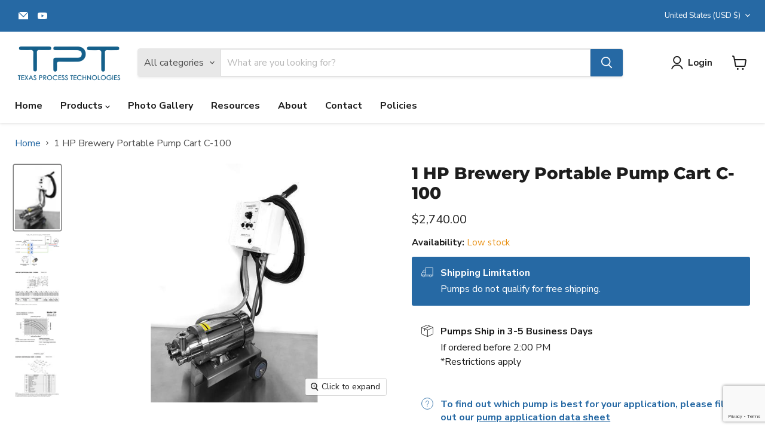

--- FILE ---
content_type: text/html; charset=utf-8
request_url: https://texasprocesstechnologies.com/products/c-100-carts-with-vfd-1-hp-washdown
body_size: 63905
content:
<!doctype html>
<html class="no-js no-touch" lang="en">
  <head>
    <meta charset="utf-8">
    <meta http-equiv="x-ua-compatible" content="IE=edge">

    <link rel="preconnect" href="https://cdn.shopify.com">
    <link rel="preconnect" href="https://fonts.shopifycdn.com">
    <link rel="preconnect" href="https://v.shopify.com">
    <link rel="preconnect" href="https://cdn.shopifycloud.com">

    <title>1 HP Brewery Portable Pump Cart C-100 — Texas Process Technologies </title>

    
      <meta name="description" content="The TPT pump portable Cart is used for transfer product from tank to tank or CIP applications in beverages and food production. Designed to alow easy hook up of hoses and mobility in small spaces. Shipping Limitation: Pumps do not qualify for free shipping.">
    

    
      <link rel="shortcut icon" href="//texasprocesstechnologies.com/cdn/shop/files/tpt-new-logo_square_32x32.png?v=1613547891" type="image/png">
    

    
      <link rel="canonical" href="https://texasprocesstechnologies.com/products/c-100-carts-with-vfd-1-hp-washdown" />
    

    <meta name="viewport" content="width=device-width">

    
    





<meta property="og:site_name" content="Texas Process Technologies ">
<meta property="og:url" content="https://texasprocesstechnologies.com/products/c-100-carts-with-vfd-1-hp-washdown">
<meta property="og:title" content="1 HP Brewery Portable Pump Cart C-100">
<meta property="og:type" content="product">
<meta property="og:description" content="The TPT pump portable Cart is used for transfer product from tank to tank or CIP applications in beverages and food production. Designed to alow easy hook up of hoses and mobility in small spaces. Shipping Limitation: Pumps do not qualify for free shipping.">




    
    
    

    
    
    <meta
      property="og:image"
      content="https://texasprocesstechnologies.com/cdn/shop/products/C-114_1HP_cart_196c28b6-b8bf-4a30-8d23-3e23d077e2a5_1200x1720.jpg?v=1561126703"
    />
    <meta
      property="og:image:secure_url"
      content="https://texasprocesstechnologies.com/cdn/shop/products/C-114_1HP_cart_196c28b6-b8bf-4a30-8d23-3e23d077e2a5_1200x1720.jpg?v=1561126703"
    />
    <meta property="og:image:width" content="1200" />
    <meta property="og:image:height" content="1720" />
    
    
    <meta property="og:image:alt" content="Social media image" />
  












<meta name="twitter:title" content="1 HP Brewery Portable Pump Cart C-100">
<meta name="twitter:description" content="The TPT pump portable Cart is used for transfer product from tank to tank or CIP applications in beverages and food production. Designed to alow easy hook up of hoses and mobility in small spaces. Shipping Limitation: Pumps do not qualify for free shipping.">


    
    
    
      
      
      <meta name="twitter:card" content="summary">
    
    
    <meta
      property="twitter:image"
      content="https://texasprocesstechnologies.com/cdn/shop/products/C-114_1HP_cart_196c28b6-b8bf-4a30-8d23-3e23d077e2a5_1200x1200_crop_center.jpg?v=1561126703"
    />
    <meta property="twitter:image:width" content="1200" />
    <meta property="twitter:image:height" content="1200" />
    
    
    <meta property="twitter:image:alt" content="Social media image" />
  



    <link rel="preload" href="//texasprocesstechnologies.com/cdn/fonts/nunito_sans/nunitosans_n7.25d963ed46da26098ebeab731e90d8802d989fa5.woff2" as="font" crossorigin="anonymous">
    <link rel="preload" as="style" href="//texasprocesstechnologies.com/cdn/shop/t/19/assets/theme.css?v=41859782567450466131766437254">

    <script>window.performance && window.performance.mark && window.performance.mark('shopify.content_for_header.start');</script><meta name="google-site-verification" content="c-Lr6UipP9LMIO4AacUs6a0Fchz83ZVUKAiIRvlKyJI">
<meta name="google-site-verification" content="SNJ933S7PiWMkIwEVIEXuCgGN0Cbo9qk6xVdUsKJhNQ">
<meta id="shopify-digital-wallet" name="shopify-digital-wallet" content="/1897168963/digital_wallets/dialog">
<meta name="shopify-checkout-api-token" content="95287ec1a94b45c6cdea55264b455c46">
<meta id="in-context-paypal-metadata" data-shop-id="1897168963" data-venmo-supported="false" data-environment="production" data-locale="en_US" data-paypal-v4="true" data-currency="USD">
<link rel="alternate" type="application/json+oembed" href="https://texasprocesstechnologies.com/products/c-100-carts-with-vfd-1-hp-washdown.oembed">
<script async="async" src="/checkouts/internal/preloads.js?locale=en-US"></script>
<link rel="preconnect" href="https://shop.app" crossorigin="anonymous">
<script async="async" src="https://shop.app/checkouts/internal/preloads.js?locale=en-US&shop_id=1897168963" crossorigin="anonymous"></script>
<script id="shopify-features" type="application/json">{"accessToken":"95287ec1a94b45c6cdea55264b455c46","betas":["rich-media-storefront-analytics"],"domain":"texasprocesstechnologies.com","predictiveSearch":true,"shopId":1897168963,"locale":"en"}</script>
<script>var Shopify = Shopify || {};
Shopify.shop = "texas-process-technologies.myshopify.com";
Shopify.locale = "en";
Shopify.currency = {"active":"USD","rate":"1.0"};
Shopify.country = "US";
Shopify.theme = {"name":"TPT:  The Empire Strikes Back to the Future","id":143778513133,"schema_name":"Empire","schema_version":"11.1.1","theme_store_id":838,"role":"main"};
Shopify.theme.handle = "null";
Shopify.theme.style = {"id":null,"handle":null};
Shopify.cdnHost = "texasprocesstechnologies.com/cdn";
Shopify.routes = Shopify.routes || {};
Shopify.routes.root = "/";</script>
<script type="module">!function(o){(o.Shopify=o.Shopify||{}).modules=!0}(window);</script>
<script>!function(o){function n(){var o=[];function n(){o.push(Array.prototype.slice.apply(arguments))}return n.q=o,n}var t=o.Shopify=o.Shopify||{};t.loadFeatures=n(),t.autoloadFeatures=n()}(window);</script>
<script>
  window.ShopifyPay = window.ShopifyPay || {};
  window.ShopifyPay.apiHost = "shop.app\/pay";
  window.ShopifyPay.redirectState = null;
</script>
<script id="shop-js-analytics" type="application/json">{"pageType":"product"}</script>
<script defer="defer" async type="module" src="//texasprocesstechnologies.com/cdn/shopifycloud/shop-js/modules/v2/client.init-shop-cart-sync_WVOgQShq.en.esm.js"></script>
<script defer="defer" async type="module" src="//texasprocesstechnologies.com/cdn/shopifycloud/shop-js/modules/v2/chunk.common_C_13GLB1.esm.js"></script>
<script defer="defer" async type="module" src="//texasprocesstechnologies.com/cdn/shopifycloud/shop-js/modules/v2/chunk.modal_CLfMGd0m.esm.js"></script>
<script type="module">
  await import("//texasprocesstechnologies.com/cdn/shopifycloud/shop-js/modules/v2/client.init-shop-cart-sync_WVOgQShq.en.esm.js");
await import("//texasprocesstechnologies.com/cdn/shopifycloud/shop-js/modules/v2/chunk.common_C_13GLB1.esm.js");
await import("//texasprocesstechnologies.com/cdn/shopifycloud/shop-js/modules/v2/chunk.modal_CLfMGd0m.esm.js");

  window.Shopify.SignInWithShop?.initShopCartSync?.({"fedCMEnabled":true,"windoidEnabled":true});

</script>
<script>
  window.Shopify = window.Shopify || {};
  if (!window.Shopify.featureAssets) window.Shopify.featureAssets = {};
  window.Shopify.featureAssets['shop-js'] = {"shop-cart-sync":["modules/v2/client.shop-cart-sync_DuR37GeY.en.esm.js","modules/v2/chunk.common_C_13GLB1.esm.js","modules/v2/chunk.modal_CLfMGd0m.esm.js"],"init-fed-cm":["modules/v2/client.init-fed-cm_BucUoe6W.en.esm.js","modules/v2/chunk.common_C_13GLB1.esm.js","modules/v2/chunk.modal_CLfMGd0m.esm.js"],"shop-toast-manager":["modules/v2/client.shop-toast-manager_B0JfrpKj.en.esm.js","modules/v2/chunk.common_C_13GLB1.esm.js","modules/v2/chunk.modal_CLfMGd0m.esm.js"],"init-shop-cart-sync":["modules/v2/client.init-shop-cart-sync_WVOgQShq.en.esm.js","modules/v2/chunk.common_C_13GLB1.esm.js","modules/v2/chunk.modal_CLfMGd0m.esm.js"],"shop-button":["modules/v2/client.shop-button_B_U3bv27.en.esm.js","modules/v2/chunk.common_C_13GLB1.esm.js","modules/v2/chunk.modal_CLfMGd0m.esm.js"],"init-windoid":["modules/v2/client.init-windoid_DuP9q_di.en.esm.js","modules/v2/chunk.common_C_13GLB1.esm.js","modules/v2/chunk.modal_CLfMGd0m.esm.js"],"shop-cash-offers":["modules/v2/client.shop-cash-offers_BmULhtno.en.esm.js","modules/v2/chunk.common_C_13GLB1.esm.js","modules/v2/chunk.modal_CLfMGd0m.esm.js"],"pay-button":["modules/v2/client.pay-button_CrPSEbOK.en.esm.js","modules/v2/chunk.common_C_13GLB1.esm.js","modules/v2/chunk.modal_CLfMGd0m.esm.js"],"init-customer-accounts":["modules/v2/client.init-customer-accounts_jNk9cPYQ.en.esm.js","modules/v2/client.shop-login-button_DJ5ldayH.en.esm.js","modules/v2/chunk.common_C_13GLB1.esm.js","modules/v2/chunk.modal_CLfMGd0m.esm.js"],"avatar":["modules/v2/client.avatar_BTnouDA3.en.esm.js"],"checkout-modal":["modules/v2/client.checkout-modal_pBPyh9w8.en.esm.js","modules/v2/chunk.common_C_13GLB1.esm.js","modules/v2/chunk.modal_CLfMGd0m.esm.js"],"init-shop-for-new-customer-accounts":["modules/v2/client.init-shop-for-new-customer-accounts_BUoCy7a5.en.esm.js","modules/v2/client.shop-login-button_DJ5ldayH.en.esm.js","modules/v2/chunk.common_C_13GLB1.esm.js","modules/v2/chunk.modal_CLfMGd0m.esm.js"],"init-customer-accounts-sign-up":["modules/v2/client.init-customer-accounts-sign-up_CnczCz9H.en.esm.js","modules/v2/client.shop-login-button_DJ5ldayH.en.esm.js","modules/v2/chunk.common_C_13GLB1.esm.js","modules/v2/chunk.modal_CLfMGd0m.esm.js"],"init-shop-email-lookup-coordinator":["modules/v2/client.init-shop-email-lookup-coordinator_CzjY5t9o.en.esm.js","modules/v2/chunk.common_C_13GLB1.esm.js","modules/v2/chunk.modal_CLfMGd0m.esm.js"],"shop-follow-button":["modules/v2/client.shop-follow-button_CsYC63q7.en.esm.js","modules/v2/chunk.common_C_13GLB1.esm.js","modules/v2/chunk.modal_CLfMGd0m.esm.js"],"shop-login-button":["modules/v2/client.shop-login-button_DJ5ldayH.en.esm.js","modules/v2/chunk.common_C_13GLB1.esm.js","modules/v2/chunk.modal_CLfMGd0m.esm.js"],"shop-login":["modules/v2/client.shop-login_B9ccPdmx.en.esm.js","modules/v2/chunk.common_C_13GLB1.esm.js","modules/v2/chunk.modal_CLfMGd0m.esm.js"],"lead-capture":["modules/v2/client.lead-capture_D0K_KgYb.en.esm.js","modules/v2/chunk.common_C_13GLB1.esm.js","modules/v2/chunk.modal_CLfMGd0m.esm.js"],"payment-terms":["modules/v2/client.payment-terms_BWmiNN46.en.esm.js","modules/v2/chunk.common_C_13GLB1.esm.js","modules/v2/chunk.modal_CLfMGd0m.esm.js"]};
</script>
<script>(function() {
  var isLoaded = false;
  function asyncLoad() {
    if (isLoaded) return;
    isLoaded = true;
    var urls = ["https:\/\/d23dclunsivw3h.cloudfront.net\/redirect-app.js?shop=texas-process-technologies.myshopify.com","https:\/\/chimpstatic.com\/mcjs-connected\/js\/users\/c8d3c0d06a68c3e4958408ca8\/c22159f6e40bcde1b682b4f8a.js?shop=texas-process-technologies.myshopify.com","\/\/code.tidio.co\/ccnhq9y5ruzi7bfvuolnjki1yhlc9xtr.js?shop=texas-process-technologies.myshopify.com"];
    for (var i = 0; i < urls.length; i++) {
      var s = document.createElement('script');
      s.type = 'text/javascript';
      s.async = true;
      s.src = urls[i];
      var x = document.getElementsByTagName('script')[0];
      x.parentNode.insertBefore(s, x);
    }
  };
  if(window.attachEvent) {
    window.attachEvent('onload', asyncLoad);
  } else {
    window.addEventListener('load', asyncLoad, false);
  }
})();</script>
<script id="__st">var __st={"a":1897168963,"offset":-21600,"reqid":"60ab4df8-0476-47a1-98a8-5b7338c1c344-1769566352","pageurl":"texasprocesstechnologies.com\/products\/c-100-carts-with-vfd-1-hp-washdown","u":"f54e5d53c6b1","p":"product","rtyp":"product","rid":2145143488579};</script>
<script>window.ShopifyPaypalV4VisibilityTracking = true;</script>
<script id="captcha-bootstrap">!function(){'use strict';const t='contact',e='account',n='new_comment',o=[[t,t],['blogs',n],['comments',n],[t,'customer']],c=[[e,'customer_login'],[e,'guest_login'],[e,'recover_customer_password'],[e,'create_customer']],r=t=>t.map((([t,e])=>`form[action*='/${t}']:not([data-nocaptcha='true']) input[name='form_type'][value='${e}']`)).join(','),a=t=>()=>t?[...document.querySelectorAll(t)].map((t=>t.form)):[];function s(){const t=[...o],e=r(t);return a(e)}const i='password',u='form_key',d=['recaptcha-v3-token','g-recaptcha-response','h-captcha-response',i],f=()=>{try{return window.sessionStorage}catch{return}},m='__shopify_v',_=t=>t.elements[u];function p(t,e,n=!1){try{const o=window.sessionStorage,c=JSON.parse(o.getItem(e)),{data:r}=function(t){const{data:e,action:n}=t;return t[m]||n?{data:e,action:n}:{data:t,action:n}}(c);for(const[e,n]of Object.entries(r))t.elements[e]&&(t.elements[e].value=n);n&&o.removeItem(e)}catch(o){console.error('form repopulation failed',{error:o})}}const l='form_type',E='cptcha';function T(t){t.dataset[E]=!0}const w=window,h=w.document,L='Shopify',v='ce_forms',y='captcha';let A=!1;((t,e)=>{const n=(g='f06e6c50-85a8-45c8-87d0-21a2b65856fe',I='https://cdn.shopify.com/shopifycloud/storefront-forms-hcaptcha/ce_storefront_forms_captcha_hcaptcha.v1.5.2.iife.js',D={infoText:'Protected by hCaptcha',privacyText:'Privacy',termsText:'Terms'},(t,e,n)=>{const o=w[L][v],c=o.bindForm;if(c)return c(t,g,e,D).then(n);var r;o.q.push([[t,g,e,D],n]),r=I,A||(h.body.append(Object.assign(h.createElement('script'),{id:'captcha-provider',async:!0,src:r})),A=!0)});var g,I,D;w[L]=w[L]||{},w[L][v]=w[L][v]||{},w[L][v].q=[],w[L][y]=w[L][y]||{},w[L][y].protect=function(t,e){n(t,void 0,e),T(t)},Object.freeze(w[L][y]),function(t,e,n,w,h,L){const[v,y,A,g]=function(t,e,n){const i=e?o:[],u=t?c:[],d=[...i,...u],f=r(d),m=r(i),_=r(d.filter((([t,e])=>n.includes(e))));return[a(f),a(m),a(_),s()]}(w,h,L),I=t=>{const e=t.target;return e instanceof HTMLFormElement?e:e&&e.form},D=t=>v().includes(t);t.addEventListener('submit',(t=>{const e=I(t);if(!e)return;const n=D(e)&&!e.dataset.hcaptchaBound&&!e.dataset.recaptchaBound,o=_(e),c=g().includes(e)&&(!o||!o.value);(n||c)&&t.preventDefault(),c&&!n&&(function(t){try{if(!f())return;!function(t){const e=f();if(!e)return;const n=_(t);if(!n)return;const o=n.value;o&&e.removeItem(o)}(t);const e=Array.from(Array(32),(()=>Math.random().toString(36)[2])).join('');!function(t,e){_(t)||t.append(Object.assign(document.createElement('input'),{type:'hidden',name:u})),t.elements[u].value=e}(t,e),function(t,e){const n=f();if(!n)return;const o=[...t.querySelectorAll(`input[type='${i}']`)].map((({name:t})=>t)),c=[...d,...o],r={};for(const[a,s]of new FormData(t).entries())c.includes(a)||(r[a]=s);n.setItem(e,JSON.stringify({[m]:1,action:t.action,data:r}))}(t,e)}catch(e){console.error('failed to persist form',e)}}(e),e.submit())}));const S=(t,e)=>{t&&!t.dataset[E]&&(n(t,e.some((e=>e===t))),T(t))};for(const o of['focusin','change'])t.addEventListener(o,(t=>{const e=I(t);D(e)&&S(e,y())}));const B=e.get('form_key'),M=e.get(l),P=B&&M;t.addEventListener('DOMContentLoaded',(()=>{const t=y();if(P)for(const e of t)e.elements[l].value===M&&p(e,B);[...new Set([...A(),...v().filter((t=>'true'===t.dataset.shopifyCaptcha))])].forEach((e=>S(e,t)))}))}(h,new URLSearchParams(w.location.search),n,t,e,['guest_login'])})(!0,!0)}();</script>
<script integrity="sha256-4kQ18oKyAcykRKYeNunJcIwy7WH5gtpwJnB7kiuLZ1E=" data-source-attribution="shopify.loadfeatures" defer="defer" src="//texasprocesstechnologies.com/cdn/shopifycloud/storefront/assets/storefront/load_feature-a0a9edcb.js" crossorigin="anonymous"></script>
<script crossorigin="anonymous" defer="defer" src="//texasprocesstechnologies.com/cdn/shopifycloud/storefront/assets/shopify_pay/storefront-65b4c6d7.js?v=20250812"></script>
<script data-source-attribution="shopify.dynamic_checkout.dynamic.init">var Shopify=Shopify||{};Shopify.PaymentButton=Shopify.PaymentButton||{isStorefrontPortableWallets:!0,init:function(){window.Shopify.PaymentButton.init=function(){};var t=document.createElement("script");t.src="https://texasprocesstechnologies.com/cdn/shopifycloud/portable-wallets/latest/portable-wallets.en.js",t.type="module",document.head.appendChild(t)}};
</script>
<script data-source-attribution="shopify.dynamic_checkout.buyer_consent">
  function portableWalletsHideBuyerConsent(e){var t=document.getElementById("shopify-buyer-consent"),n=document.getElementById("shopify-subscription-policy-button");t&&n&&(t.classList.add("hidden"),t.setAttribute("aria-hidden","true"),n.removeEventListener("click",e))}function portableWalletsShowBuyerConsent(e){var t=document.getElementById("shopify-buyer-consent"),n=document.getElementById("shopify-subscription-policy-button");t&&n&&(t.classList.remove("hidden"),t.removeAttribute("aria-hidden"),n.addEventListener("click",e))}window.Shopify?.PaymentButton&&(window.Shopify.PaymentButton.hideBuyerConsent=portableWalletsHideBuyerConsent,window.Shopify.PaymentButton.showBuyerConsent=portableWalletsShowBuyerConsent);
</script>
<script data-source-attribution="shopify.dynamic_checkout.cart.bootstrap">document.addEventListener("DOMContentLoaded",(function(){function t(){return document.querySelector("shopify-accelerated-checkout-cart, shopify-accelerated-checkout")}if(t())Shopify.PaymentButton.init();else{new MutationObserver((function(e,n){t()&&(Shopify.PaymentButton.init(),n.disconnect())})).observe(document.body,{childList:!0,subtree:!0})}}));
</script>
<link id="shopify-accelerated-checkout-styles" rel="stylesheet" media="screen" href="https://texasprocesstechnologies.com/cdn/shopifycloud/portable-wallets/latest/accelerated-checkout-backwards-compat.css" crossorigin="anonymous">
<style id="shopify-accelerated-checkout-cart">
        #shopify-buyer-consent {
  margin-top: 1em;
  display: inline-block;
  width: 100%;
}

#shopify-buyer-consent.hidden {
  display: none;
}

#shopify-subscription-policy-button {
  background: none;
  border: none;
  padding: 0;
  text-decoration: underline;
  font-size: inherit;
  cursor: pointer;
}

#shopify-subscription-policy-button::before {
  box-shadow: none;
}

      </style>

<script>window.performance && window.performance.mark && window.performance.mark('shopify.content_for_header.end');</script>

    <link href="//texasprocesstechnologies.com/cdn/shop/t/19/assets/theme.css?v=41859782567450466131766437254" rel="stylesheet" type="text/css" media="all" />
    <link href="//texasprocesstechnologies.com/cdn/shop/t/19/assets/TPT-articles-blogs.css?v=146145485635296329481737054174" rel="stylesheet" type="text/css" media="all" />

    
      <link href="//texasprocesstechnologies.com/cdn/shop/t/19/assets/ripple.css?v=100240391239311985871723498201" rel="stylesheet" type="text/css" media="all" />
    

    
    <script>
      window.Theme = window.Theme || {};
      window.Theme.version = '11.1.1';
      window.Theme.name = 'Empire';
      window.Theme.routes = {
        "root_url": "/",
        "account_url": "/account",
        "account_login_url": "https://texasprocesstechnologies.com/customer_authentication/redirect?locale=en&region_country=US",
        "account_logout_url": "/account/logout",
        "account_register_url": "https://account.texasprocesstechnologies.com?locale=en",
        "account_addresses_url": "/account/addresses",
        "collections_url": "/collections",
        "all_products_collection_url": "/collections/all",
        "search_url": "/search",
        "predictive_search_url": "/search/suggest",
        "cart_url": "/cart",
        "cart_add_url": "/cart/add",
        "cart_change_url": "/cart/change",
        "cart_clear_url": "/cart/clear",
        "product_recommendations_url": "/recommendations/products",
      };
    </script>
    

  

<!-- PageFly Header Render begins -->
  
  <script>
    window.addEventListener('load', () => {
      // fallback for gtag when not initialized
      if(typeof window.gtag !== 'function') {
        window.gtag = (str1, str2, obj) => {
        }
      }
    }) 
  </script>
  <!-- PageFly begins loading Google fonts --><link rel="preconnect" href="https://fonts.googleapis.com"><link rel="preconnect" href="https://fonts.gstatic.com" crossorigin><link rel="preload" as="style" fetchpriority="low" href="https://fonts.googleapis.com/css2?family=Montserrat:wght@400&family=Nunito+Sans:wght@400&family=Nunito+Sans:wght@400;700&family=Montserrat:wght@400;700&display=block"><link rel="stylesheet" href="https://fonts.googleapis.com/css2?family=Montserrat:wght@400&family=Nunito+Sans:wght@400&family=Nunito+Sans:wght@400;700&family=Montserrat:wght@400;700&display=block" media="(min-width: 640px)"><link rel="stylesheet" href="https://fonts.googleapis.com/css2?family=Montserrat:wght@400&family=Nunito+Sans:wght@400&family=Nunito+Sans:wght@400;700&family=Montserrat:wght@400;700&display=block" media="print" onload="this.onload=null;this.media='all'"><!-- PageFly ends loading Google fonts -->

<style>.__pf .pf-c-ct,.__pf .pf-c-lt,.__pf .pf-c-rt{align-content:flex-start}.__pf .oh,.pf-sr-only{overflow:hidden}.__pf .pf-ifr,.pf-no-border,.pf-sr-only{border:0}.__pf img,.__pf video{max-width:100%;border:0;vertical-align:middle}.__pf [tabIndex],.__pf button,.__pf input,.__pf select,.__pf textarea{touch-action:manipulation}.__pf :focus-visible{outline:0!important;box-shadow:none!important}.__pf :not(input):not(select):not(textarea):not([data-active=true]):focus-visible{border:none!important}.__pf *,.__pf :after,.__pf :before{box-sizing:border-box}.__pf [disabled],.__pf [readonly]{cursor:default}.__pf [data-href],.__pf button:not([data-pf-id]):hover{cursor:pointer}.__pf [disabled]:not([disabled=false]){pointer-events:none}.__pf [hidden]{display:none!important}.__pf [data-link=inherit]{color:inherit;text-decoration:none}.__pf [data-pf-placeholder]{outline:0;height:auto;display:none;pointer-events:none!important}.__pf .pf-ifr,.__pf [style*="--ratio"] img{height:100%;left:0;top:0;width:100%;position:absolute}.__pf .pf-r,.__pf .pf-r-eh>.pf-c{display:flex}.__pf [style*="--cw"]{padding:0 15px;width:100%;margin:auto;max-width:var(--cw)}.__pf .pf-bg-lazy{background-image:none!important}.__pf .pf-r{flex-wrap:wrap}.__pf .pf-r-dg{display:grid}.__pf [style*="--c-xs"]{max-width:calc(100%/12*var(--c-xs));flex-basis:calc(100%/12*var(--c-xs))}.__pf [style*="--s-xs"]{margin:0 calc(-1 * var(--s-xs))}.__pf [style*="--s-xs"]>.pf-c{padding:var(--s-xs)}.__pf .pf-r-ew>.pf-c{flex-grow:1;flex-basis:0}.__pf [style*="--ew-xs"]>.pf-c{flex-basis:calc(100% / var(--ew-xs));max-width:calc(100% / var(--ew-xs))}.__pf [style*="--ratio"]{position:relative;padding-bottom:var(--ratio)}.main-content{padding:0}.footer-section,.site-footer,.site-footer-wrapper,main .accent-background+.shopify-section{margin:0}@media (max-width:767.4999px){.__pf .pf-hide{display:none!important}}@media (max-width:1024.4999px) and (min-width:767.5px){.__pf .pf-sm-hide{display:none!important}}@media (max-width:1199.4999px) and (min-width:1024.5px){.__pf .pf-md-hide{display:none!important}}@media (min-width:767.5px){.__pf [style*="--s-sm"]{margin:0 calc(-1 * var(--s-sm))}.__pf [style*="--c-sm"]{max-width:calc(100%/12*var(--c-sm));flex-basis:calc(100%/12*var(--c-sm))}.__pf [style*="--s-sm"]>.pf-c{padding:var(--s-sm)}.__pf [style*="--ew-sm"]>.pf-c{flex-basis:calc(100% / var(--ew-sm));max-width:calc(100% / var(--ew-sm))}}@media (min-width:1024.5px){.__pf [style*="--s-md"]{margin:0 calc(-1 * var(--s-md))}.__pf [style*="--c-md"]{max-width:calc(100%/12*var(--c-md));flex-basis:calc(100%/12*var(--c-md))}.__pf [style*="--s-md"]>.pf-c{padding:var(--s-md)}.__pf [style*="--ew-md"]>.pf-c{flex-basis:calc(100% / var(--ew-md));max-width:calc(100% / var(--ew-md))}}@media (min-width:1199.5px){.__pf [style*="--s-lg"]{margin:0 calc(-1 * var(--s-lg))}.__pf [style*="--c-lg"]{max-width:calc(100%/12*var(--c-lg));flex-basis:calc(100%/12*var(--c-lg))}.__pf [style*="--s-lg"]>.pf-c{padding:var(--s-lg)}.__pf [style*="--ew-lg"]>.pf-c{flex-basis:calc(100% / var(--ew-lg));max-width:calc(100% / var(--ew-lg))}.__pf .pf-lg-hide{display:none!important}}.__pf .pf-r-eh>.pf-c>div{width:100%}.__pf .pf-c-lt{justify-content:flex-start;align-items:flex-start}.__pf .pf-c-ct{justify-content:center;align-items:flex-start}.__pf .pf-c-rt{justify-content:flex-end;align-items:flex-start}.__pf .pf-c-lm{justify-content:flex-start;align-items:center;align-content:center}.__pf .pf-c-cm{justify-content:center;align-items:center;align-content:center}.__pf .pf-c-rm{justify-content:flex-end;align-items:center;align-content:center}.__pf .pf-c-cb,.__pf .pf-c-lb,.__pf .pf-c-rb{align-content:flex-end}.__pf .pf-c-lb{justify-content:flex-start;align-items:flex-end}.__pf .pf-c-cb{justify-content:center;align-items:flex-end}.__pf .pf-c-rb{justify-content:flex-end;align-items:flex-end}.pf-sr-only{position:absolute;width:1px;height:1px;padding:0;clip:rect(0,0,0,0);white-space:nowrap;clip-path:inset(50%)}.pf-visibility-hidden{visibility:hidden}</style>
<style>@media all{.__pf .pf-gs-button-1,.__pf .pf-gs-button-2,.__pf .pf-gs-button-3{padding:12px 20px;font-size:16px;line-height:16px;letter-spacing:0;margin:0}.__pf{--pf-primary-color:rgb(250, 84, 28);--pf-secondary-color:rgb(121, 103, 192);--pf-foreground-color:rgb(28, 29, 31);--pf-background-color:rgb(244, 245, 250);--pf-primary-font:"Playfair Display";--pf-secondary-font:"Lato";--pf-tertiary-font:"Source Sans Pro"}.__pf .pf-gs-button-1{background-color:#919da9;color:#fff}.__pf .pf-gs-button-2{color:#919da9;border:1px solid #919da9}.__pf .pf-gs-button-3{background-color:#919da9;color:#fff;border-radius:40px}.__pf .pf-gs-button-4{color:#919da9;border-radius:40px;border:1px solid #919da9;padding:12px 20px;margin:0;font-size:16px;line-height:16px;letter-spacing:0}.__pf .pf-gs-button-5,.__pf .pf-gs-button-6{color:#919da9;border-style:solid;border-color:#919da9;padding:12px 20px;font-size:16px;line-height:16px;letter-spacing:0}.__pf .pf-gs-button-5{border-width:0 0 3px;margin:0}.__pf .pf-gs-button-6{border-width:0 3px 3px 0;margin:0}.__pf .pf-gs-icon-1,.__pf .pf-gs-icon-2{background-color:#919da9;color:#fff;padding:8px;margin:0;border-style:none}.__pf .pf-gs-icon-1{border-radius:0}.__pf .pf-gs-icon-2{border-radius:50%}.__pf .pf-gs-icon-3,.__pf .pf-gs-icon-4{background-color:#fff;color:#919da9;padding:8px;margin:0;border:1px solid #919da9}.__pf .pf-gs-icon-4{border-radius:50%}.__pf .pf-gs-icon-5,.__pf .pf-gs-icon-6{background-color:#f5f5f5;color:#919da9;padding:8px;margin:0;border:1px solid #919da9}.__pf .pf-gs-icon-6{border-radius:50%}.__pf .pf-gs-image-1{width:100%}.__pf .pf-gs-image-2{border:3px solid #919da9;width:100%}.__pf .pf-gs-image-3{border:3px solid #919da9;padding:10px;width:100%}.__pf .pf-gs-image-4,.__pf .pf-gs-image-5{border-radius:50%;width:100%}.__pf .pf-gs-image-5{border:3px solid #919da9}.__pf .pf-gs-image-6{border-radius:50%;border:3px solid #919da9;padding:10px;width:100%}.__pf .pf-gs-heading-1,.__pf .pf-gs-heading-2,.__pf .pf-gs-heading-3,.__pf .pf-gs-heading-4,.__pf .pf-gs-heading-5{color:#000;padding:0;margin:18px 0}.__pf .pf-gs-heading-1{font-size:32px}.__pf .pf-gs-heading-2{font-size:24px}.__pf .pf-gs-heading-3{font-size:20px}.__pf .pf-gs-heading-4{font-size:18px}.__pf .pf-gs-heading-5{font-size:16px}.__pf .pf-gs-heading-6{margin:18px 0;font-size:14px;color:#000;padding:0}.__pf .pf-gs-paragraph-1,.__pf .pf-gs-paragraph-2,.__pf .pf-gs-paragraph-3,.__pf .pf-gs-paragraph-4{color:#000;padding:0;margin:16px 0;font-size:16px}.__pf .pf-gs-paragraph-1{text-align:left}.__pf .pf-gs-paragraph-2{text-align:right}.__pf .pf-gs-paragraph-3{text-align:center}.__pf .pf-gs-divider-1{color:#919da9;padding:16px 0;margin:0}.__pf .pf-gs-divider-2{color:#444749;padding:16px 0;margin:0}.__pf .pf-gs-divider-3{color:#b9bfca;padding:16px 0;margin:0}}</style>
<style>.pf-color-scheme-1,.pf-color-scheme-2{--pf-scheme-shadow-color:rgb(0, 0, 0, 0.25)}.pf-color-scheme-1{--pf-scheme-bg-color: ;--pf-scheme-text-color: ;--pf-scheme-btn-bg-color: ;--pf-scheme-btn-text-color: ;--pf-scheme-border-color: ;background-color:var(--pf-scheme-bg-color);background-image:var(--pf-scheme-bg-gradient-color);border-color:var(--pf-scheme-border-color);color:var(--pf-scheme-text-color)}.pf-color-scheme-2,.pf-color-scheme-3{--pf-scheme-btn-text-color:rgb(255, 255, 255);background-color:var(--pf-scheme-bg-color);background-image:var(--pf-scheme-bg-gradient-color);border-color:var(--pf-scheme-border-color);color:var(--pf-scheme-text-color)}.pf-color-scheme-2{--pf-scheme-bg-color:rgba(255, 255, 255, 0);--pf-scheme-text-color:rgb(0, 0, 0);--pf-scheme-btn-bg-color:rgb(145, 157, 169);--pf-scheme-border-color:rgba(0, 0, 0)}.pf-color-scheme-3,.pf-color-scheme-4{--pf-scheme-text-color:rgb(18, 18, 18);--pf-scheme-btn-bg-color:rgb(18, 18, 18);--pf-scheme-border-color:rgb(18, 18, 18)}.pf-color-scheme-3{--pf-scheme-bg-color:rgb(255, 255, 255);--pf-scheme-shadow-color:rgb(18, 18, 18)}.pf-color-scheme-4{--pf-scheme-bg-color:rgb(243, 243, 243);--pf-scheme-btn-text-color:rgb(243, 243, 243);--pf-scheme-shadow-color:rgb(18, 18, 18);background-color:var(--pf-scheme-bg-color);background-image:var(--pf-scheme-bg-gradient-color);border-color:var(--pf-scheme-border-color);color:var(--pf-scheme-text-color)}.pf-color-scheme-5,.pf-color-scheme-6,.pf-color-scheme-7{--pf-scheme-text-color:rgb(255, 255, 255);--pf-scheme-btn-bg-color:rgb(255, 255, 255);--pf-scheme-border-color:rgb(255, 255, 255);--pf-scheme-shadow-color:rgb(18, 18, 18);background-color:var(--pf-scheme-bg-color);background-image:var(--pf-scheme-bg-gradient-color);border-color:var(--pf-scheme-border-color);color:var(--pf-scheme-text-color)}.pf-color-scheme-5{--pf-scheme-bg-color:rgb(36, 40, 51);--pf-scheme-btn-text-color:rgb(0, 0, 0)}.pf-color-scheme-6{--pf-scheme-bg-color:rgb(18, 18, 18);--pf-scheme-btn-text-color:rgb(18, 18, 18)}.pf-color-scheme-7{--pf-scheme-bg-color:rgb(51, 79, 180);--pf-scheme-btn-text-color:rgb(51, 79, 180)}[data-pf-type^=Button]{background-color:var(--pf-scheme-btn-bg-color);background-image:var(--pf-scheme-btn-bg-gradient-color);color:var(--pf-scheme-btn-text-color)}.pf-typography-2,.pf-typography-6{font-family:Nunito Sans;font-weight:400}.pf-typography-3,.pf-typography-7{font-family:Montserrat;font-weight:400}.pf-typography-4{font-family:Nunito Sans;font-weight:700}.pf-typography-5{font-family:Montserrat;font-weight:700}@media all{.__pf .pf-button-2,.__pf .pf-button-3,.__pf .pf-button-4{padding:12px 20px;margin:0;font-size:16px;line-height:16px;letter-spacing:0;font-family:"Nunito Sans";font-weight:400}.__pf .pf-button-2{background-color:#919da9;color:#fff}.__pf .pf-button-3{color:#919da9;border:1px solid #919da9}.__pf .pf-button-4{background-color:#919da9;color:#fff;border-radius:40px}.__pf .pf-button-5{color:#919da9;border-radius:40px;border:1px solid #919da9;padding:12px 20px;margin:0;font-size:16px;line-height:16px;letter-spacing:0;font-family:"Nunito Sans";font-weight:400}.__pf .pf-button-6,.__pf .pf-button-7{color:#919da9;border-style:solid;border-color:#919da9;margin:0;font-size:16px;line-height:16px;letter-spacing:0;font-family:"Nunito Sans";padding:12px 20px;font-weight:400}.__pf .pf-button-6{border-width:0 0 3px}.__pf .pf-button-7{border-width:0 3px 3px 0}.__pf .pf-button-8{background-color:#919da9;color:#fff;padding:12px 20px}.__pf .pf-icon-1,.__pf .pf-text-1,.pf-icon2-1,.pf-icon2-2,.pf-icon2-3,.pf-icon2-4,.pf-icon2-5,.pf-icon2-6,.pf-icon2-7{background-color:var(--pf-scheme-bg-color);color:var(--pf-scheme-text-color)}.__pf .pf-icon-2,.__pf .pf-icon-3{background-color:#919da9;color:#fff;padding:8px;margin:0;border-style:none}.__pf .pf-icon-2{border-radius:0}.__pf .pf-icon-3{border-radius:50%}.__pf .pf-icon-4,.__pf .pf-icon-5{background-color:#fff;color:#919da9;padding:8px;margin:0;border:1px solid #919da9}.__pf .pf-icon-5{border-radius:50%}.__pf .pf-icon-6,.__pf .pf-icon-7{background-color:#f5f5f5;color:#919da9;padding:8px;margin:0;border:1px solid #919da9}.__pf .pf-icon-7{border-radius:50%}.__pf .pf-text-2,.__pf .pf-text-3,.__pf .pf-text-4,.__pf .pf-text-5{color:#000;padding:0;margin:16px 0;font-size:16px;font-family:"Nunito Sans"}.__pf .pf-text-2{text-align:left;font-weight:400}.__pf .pf-text-3{text-align:right}.__pf .pf-text-4{text-align:center}.__pf .pf-divider-1,.__pf .pf-text-6,.__pf .pf-text-7{color:var(--pf-scheme-text-color)}.__pf .pf-text-6,.__pf .pf-text-7{background-color:var(--pf-scheme-bg-color);font-family:"Nunito Sans"}.__pf .pf-divider-2{color:#919da9;padding:16px 0;margin:0}.__pf .pf-divider-3{color:#444749;padding:16px 0;margin:0}.__pf .pf-divider-4{color:#b9bfca;padding:16px 0;margin:0}.__pf .pf-heading-1-h1,.__pf .pf-heading-1-h2,.__pf .pf-heading-1-h3,.__pf .pf-heading-1-h4,.__pf .pf-heading-1-h5,.__pf .pf-heading-1-h6{color:var(--pf-scheme-text-color);background-color:var(--pf-scheme-bg-color)}.__pf .pf-heading-2-h1{margin:18px 0;font-size:32px;color:#000;padding:0;font-weight:700;font-family:Montserrat}.__pf .pf-heading-2-h2,.__pf .pf-heading-2-h3,.__pf .pf-heading-2-h4,.__pf .pf-heading-2-h5{margin:18px 0;font-size:32px;color:#000;padding:0;font-family:Montserrat;font-weight:400}.__pf .pf-heading-2-h6{margin:18px 0;font-size:32px;color:#000;padding:0}.__pf .pf-heading-3-h1,.__pf .pf-heading-3-h2,.__pf .pf-heading-3-h3,.__pf .pf-heading-3-h4,.__pf .pf-heading-3-h5,.__pf .pf-heading-3-h6{margin:18px 0;font-size:24px;color:#000;padding:0}.__pf .pf-heading-4-h1,.__pf .pf-heading-4-h2,.__pf .pf-heading-4-h3,.__pf .pf-heading-4-h4,.__pf .pf-heading-4-h5,.__pf .pf-heading-4-h6{margin:18px 0;font-size:20px;color:#000;padding:0}.__pf .pf-heading-5-h1,.__pf .pf-heading-5-h2,.__pf .pf-heading-5-h3,.__pf .pf-heading-5-h4,.__pf .pf-heading-5-h5,.__pf .pf-heading-5-h6{margin:18px 0;font-size:18px;color:#000;padding:0}.__pf .pf-heading-6-h1,.__pf .pf-heading-6-h2,.__pf .pf-heading-6-h3,.__pf .pf-heading-6-h4,.__pf .pf-heading-6-h5,.__pf .pf-heading-6-h6{margin:18px 0;font-size:16px;color:#000;padding:0}.__pf .pf-heading-7-h1,.__pf .pf-heading-7-h2,.__pf .pf-heading-7-h3,.__pf .pf-heading-7-h4,.__pf .pf-heading-7-h5,.__pf .pf-heading-7-h6{margin:18px 0;font-size:14px;color:#000;padding:0}.__pf .pf-image-2{width:100%}.__pf .pf-image-3{border:3px solid #919da9;width:100%}.__pf .pf-image-4{border:3px solid #919da9;padding:10px;width:100%}.__pf .pf-image-5,.__pf .pf-image-6{border-radius:50%;width:100%}.__pf .pf-image-6{border:3px solid #919da9}.__pf .pf-image-7{border-radius:50%;border:3px solid #919da9;padding:10px;width:100%}.__pf .pf-field-1{background-color:#fdfdfd;border:.66px solid #8a8a8a;border-radius:8px;padding:6px 12px;font-family:"Nunito Sans"}.__pf .pf-field-2,.__pf .pf-field-3,.__pf .pf-field-4,.__pf .pf-field-5,.__pf .pf-field-6{background-color:#fdfdfd;border:.66px solid #8a8a8a;border-radius:8px;padding:6px 12px}}</style>
<style id="pf-shopify-font">div.__pf {--pf-shopify-font-family-type-heading: Montserrat, sans-serif;
        --pf-shopify-font-style-type-heading: normal;
        --pf-shopify-font-weight-type-heading: 800;
--pf-shopify-font-family-type-body: "Nunito Sans", sans-serif;
        --pf-shopify-font-style-type-body: normal;
        --pf-shopify-font-weight-type-body: 400;
--pf-shopify-font-family-type-menu: "Nunito Sans", sans-serif;
        --pf-shopify-font-style-type-menu: normal;
        --pf-shopify-font-weight-type-menu: 700;
--pf-shopify-font-family-type-button: "Nunito Sans", sans-serif;
        --pf-shopify-font-style-type-button: normal;
        --pf-shopify-font-weight-type-button: 700;
--pf-shopify-font-family-type-section: Montserrat, sans-serif;
        --pf-shopify-font-style-type-section: normal;
        --pf-shopify-font-weight-type-section: 800;}</style>
<link rel="stylesheet" href="//texasprocesstechnologies.com/cdn/shop/t/19/assets/pagefly-animation.css?v=35569424405882025761732812620" media="print" onload="this.media='all'">


<style>.efmMUe,.fNpoDq,.kXGlkz{position:relative}.foKNLL,.iDEnkX:last-child{margin:0}.bwdbUS td,.bwdbUS th{min-width:50px;padding:10px 15px;text-align:inherit}.fLvWek{--pf-sample-color:#5d6b82;--pf-border-color:#d1d5db}.kXGlkz{display:inline-block;max-width:100%}.kXGlkz img{width:100%;height:100%;border-radius:inherit}.fNpoDq:empty{display:initial}.bwdbUS span,.iDEnkX:before{display:inline-block}.efmMUe{padding:20px 0}.foKNLL{padding:10px}.iDEnkX{list-style:inherit;margin:0 0 var(--line-spacing)}.iDEnkX:before{content:'';width:var(--text-indent)}.ilAZBT>span:last-child{line-height:inherit;display:block;margin-right:0!important}.ilAZBT ul{list-style-position:inside}.bwdbUS{border:1px solid rgba(34,36,38,.15);overflow-x:auto}.bwdbUS table{width:100%;border-spacing:0}.bwdbUS th{background:#f9fafb;font-weight:700}.bwdbUS td{border-top:1px solid rgba(34,36,38,.1)}.bwdbUS.pf-table-bordered td:not(:first-child),.bwdbUS.pf-table-bordered th:not(:first-child){border-left:1px solid rgba(34,36,38,.1)}@media all{.__pf.__pf_pVK6uGjK .pf-11_,.__pf.__pf_pVK6uGjK .pf-16_{font-size:24px;background-color:#4a90e2;color:#fff;text-align:center;margin-left:auto;margin-right:auto;margin-top:0}.__pf.__pf_pVK6uGjK .pf-8_{padding-bottom:0}.__pf.__pf_pVK6uGjK .pf-9_{font-family:Montserrat;font-weight:400}.__pf.__pf_pVK6uGjK .pf-10_,.__pf.__pf_pVK6uGjK .pf-15_,.__pf.__pf_pVK6uGjK .pf-78_{text-align:center}.__pf.__pf_pVK6uGjK .pf-11_{width:60%}.__pf.__pf_pVK6uGjK .pf-14_,.__pf.__pf_pVK6uGjK .pf-19_{width:50%;height:auto}.__pf.__pf_pVK6uGjK .pf-16_{width:60%}.__pf.__pf_pVK6uGjK .pf-20_{padding-top:0}.__pf.__pf_pVK6uGjK .pf-116_,.__pf.__pf_pVK6uGjK .pf-22_,.__pf.__pf_pVK6uGjK .pf-48_,.__pf.__pf_pVK6uGjK .pf-88_{font-family:"Nunito Sans";font-weight:400}.__pf.__pf_pVK6uGjK .pf-101_,.__pf.__pf_pVK6uGjK .pf-23_,.__pf.__pf_pVK6uGjK .pf-30_,.__pf.__pf_pVK6uGjK .pf-33_,.__pf.__pf_pVK6uGjK .pf-36_,.__pf.__pf_pVK6uGjK .pf-54_,.__pf.__pf_pVK6uGjK .pf-57_,.__pf.__pf_pVK6uGjK .pf-95_{font-size:16px}.__pf.__pf_pVK6uGjK .pf-26_{text-transform:uppercase;letter-spacing:2px;margin-bottom:5px;font-size:16px;color:#4a90e2;font-weight:700}.__pf.__pf_pVK6uGjK .pf-29_,.__pf.__pf_pVK6uGjK .pf-50_{list-style-position:inside;list-style-type:disc;padding-top:0;padding-bottom:0;margin-bottom:0}.__pf.__pf_pVK6uGjK .pf-51_{font-size:16px;padding-top:0}.__pf.__pf_pVK6uGjK .pf-75_,.__pf.__pf_pVK6uGjK .pf-83_{margin-bottom:5px;padding-top:5px;letter-spacing:2px;text-transform:uppercase}.__pf.__pf_pVK6uGjK .pf-72_{text-transform:uppercase;text-align:center;font-weight:600;color:#4a90e2}.__pf.__pf_pVK6uGjK .pf-75_{font-size:16px;text-align:center;color:#4a90e2;font-weight:700}.__pf.__pf_pVK6uGjK .pf-79_{height:auto}.__pf.__pf_pVK6uGjK .pf-80_{text-align:left;font-size:16px;width:75%;margin-left:auto;margin-right:auto}.__pf.__pf_pVK6uGjK .pf-83_{font-size:18px;text-align:center}.__pf.__pf_pVK6uGjK .pf-86_{width:800px;margin-bottom:15px;height:auto}.__pf.__pf_pVK6uGjK .pf-104_,.__pf.__pf_pVK6uGjK .pf-89_{text-transform:uppercase;letter-spacing:2px;margin-bottom:5px;font-size:18px;text-align:left;padding-top:0;margin-top:0;color:#4a90e2;font-weight:700}.__pf.__pf_pVK6uGjK .pf-92_,.__pf.__pf_pVK6uGjK .pf-98_{letter-spacing:2px;margin-bottom:5px;font-size:16px;text-align:left;padding-top:0;margin-top:0;font-weight:700}.__pf.__pf_pVK6uGjK .pf-107_{font-size:16px;line-height:2;margin-bottom:0}.__pf.__pf_pVK6uGjK .pf-117_{font-size:16px;line-height:2}.__pf.__pf_pVK6uGjK .pf-120_{margin-bottom:15px}.__pf.__pf_pVK6uGjK .pf-120_ .A1,.__pf.__pf_pVK6uGjK .pf-120_ .B1,.__pf.__pf_pVK6uGjK .pf-121_{text-align:center}.__pf.__pf_pVK6uGjK .pf-122_{width:120px;margin-top:10px;height:auto}.__pf.__pf_pVK6uGjK .pf-123_{letter-spacing:2px;font-size:16px;text-align:center;padding-top:0;margin-top:0;color:#4a90e2;font-weight:700;margin-bottom:0;text-transform:uppercase}.__pf.__pf_pVK6uGjK .pf-126_{margin-top:10px;height:auto}.__pf.__pf_pVK6uGjK .pf-128_{margin-top:10px;justify-content:center;align-items:center;height:auto}.__pf.__pf_pVK6uGjK .pf-122_>img,.__pf.__pf_pVK6uGjK .pf-126_>img,.__pf.__pf_pVK6uGjK .pf-128_>img,.__pf.__pf_pVK6uGjK .pf-130_,.__pf.__pf_pVK6uGjK .pf-130_>img,.__pf.__pf_pVK6uGjK .pf-14_>img,.__pf.__pf_pVK6uGjK .pf-19_>img,.__pf.__pf_pVK6uGjK .pf-79_>img,.__pf.__pf_pVK6uGjK .pf-86_>img{height:auto}.__pf.__pf_pVK6uGjK .pf-120_ .A2,.__pf.__pf_pVK6uGjK .pf-120_ .B2{font-size:16px}}@media (min-width:1024.5px) and (max-width:1199.4999px){.__pf.__pf_pVK6uGjK .pf-122_,.__pf.__pf_pVK6uGjK .pf-122_>img,.__pf.__pf_pVK6uGjK .pf-126_,.__pf.__pf_pVK6uGjK .pf-126_>img,.__pf.__pf_pVK6uGjK .pf-128_,.__pf.__pf_pVK6uGjK .pf-128_>img,.__pf.__pf_pVK6uGjK .pf-130_,.__pf.__pf_pVK6uGjK .pf-130_>img,.__pf.__pf_pVK6uGjK .pf-14_,.__pf.__pf_pVK6uGjK .pf-14_>img,.__pf.__pf_pVK6uGjK .pf-19_,.__pf.__pf_pVK6uGjK .pf-19_>img,.__pf.__pf_pVK6uGjK .pf-79_,.__pf.__pf_pVK6uGjK .pf-79_>img,.__pf.__pf_pVK6uGjK .pf-86_,.__pf.__pf_pVK6uGjK .pf-86_>img{height:auto}}@media (min-width:767.5px) and (max-width:1024.4999px){.__pf.__pf_pVK6uGjK .pf-122_,.__pf.__pf_pVK6uGjK .pf-122_>img,.__pf.__pf_pVK6uGjK .pf-126_,.__pf.__pf_pVK6uGjK .pf-126_>img,.__pf.__pf_pVK6uGjK .pf-128_,.__pf.__pf_pVK6uGjK .pf-128_>img,.__pf.__pf_pVK6uGjK .pf-130_,.__pf.__pf_pVK6uGjK .pf-130_>img,.__pf.__pf_pVK6uGjK .pf-14_,.__pf.__pf_pVK6uGjK .pf-14_>img,.__pf.__pf_pVK6uGjK .pf-19_,.__pf.__pf_pVK6uGjK .pf-19_>img,.__pf.__pf_pVK6uGjK .pf-79_,.__pf.__pf_pVK6uGjK .pf-79_>img,.__pf.__pf_pVK6uGjK .pf-86_,.__pf.__pf_pVK6uGjK .pf-86_>img{height:auto}}@media (max-width:767.4999px){.__pf.__pf_pVK6uGjK .pf-122_,.__pf.__pf_pVK6uGjK .pf-122_>img,.__pf.__pf_pVK6uGjK .pf-126_,.__pf.__pf_pVK6uGjK .pf-126_>img,.__pf.__pf_pVK6uGjK .pf-128_,.__pf.__pf_pVK6uGjK .pf-128_>img,.__pf.__pf_pVK6uGjK .pf-130_,.__pf.__pf_pVK6uGjK .pf-130_>img,.__pf.__pf_pVK6uGjK .pf-14_,.__pf.__pf_pVK6uGjK .pf-14_>img,.__pf.__pf_pVK6uGjK .pf-19_,.__pf.__pf_pVK6uGjK .pf-19_>img,.__pf.__pf_pVK6uGjK .pf-79_,.__pf.__pf_pVK6uGjK .pf-79_>img,.__pf.__pf_pVK6uGjK .pf-86_,.__pf.__pf_pVK6uGjK .pf-86_>img{height:auto}}</style><!-- PageFly Header Render ends --><!-- BEGIN app block: shopify://apps/sc-easy-redirects/blocks/app/be3f8dbd-5d43-46b4-ba43-2d65046054c2 -->
    <!-- common for all pages -->
    
    
        <script src="https://cdn.shopify.com/extensions/264f3360-3201-4ab7-9087-2c63466c86a3/sc-easy-redirects-5/assets/esc-redirect-app-live-feature.js" async></script>
    




<!-- END app block --><!-- BEGIN app block: shopify://apps/pagefly-page-builder/blocks/app-embed/83e179f7-59a0-4589-8c66-c0dddf959200 -->

<!-- BEGIN app snippet: pagefly-cro-ab-testing-main -->







<script>
  ;(function () {
    const url = new URL(window.location)
    const viewParam = url.searchParams.get('view')
    if (viewParam && viewParam.includes('variant-pf-')) {
      url.searchParams.set('pf_v', viewParam)
      url.searchParams.delete('view')
      window.history.replaceState({}, '', url)
    }
  })()
</script>



<script type='module'>
  
  window.PAGEFLY_CRO = window.PAGEFLY_CRO || {}

  window.PAGEFLY_CRO['data_debug'] = {
    original_template_suffix: "pf-644393ce",
    allow_ab_test: false,
    ab_test_start_time: 0,
    ab_test_end_time: 0,
    today_date_time: 1769566352000,
  }
  window.PAGEFLY_CRO['GA4'] = { enabled: false}
</script>

<!-- END app snippet -->








  <script src='https://cdn.shopify.com/extensions/019bf883-1122-7445-9dca-5d60e681c2c8/pagefly-page-builder-216/assets/pagefly-helper.js' defer='defer'></script>

  <script src='https://cdn.shopify.com/extensions/019bf883-1122-7445-9dca-5d60e681c2c8/pagefly-page-builder-216/assets/pagefly-general-helper.js' defer='defer'></script>

  <script src='https://cdn.shopify.com/extensions/019bf883-1122-7445-9dca-5d60e681c2c8/pagefly-page-builder-216/assets/pagefly-snap-slider.js' defer='defer'></script>

  <script src='https://cdn.shopify.com/extensions/019bf883-1122-7445-9dca-5d60e681c2c8/pagefly-page-builder-216/assets/pagefly-slideshow-v3.js' defer='defer'></script>

  <script src='https://cdn.shopify.com/extensions/019bf883-1122-7445-9dca-5d60e681c2c8/pagefly-page-builder-216/assets/pagefly-slideshow-v4.js' defer='defer'></script>

  <script src='https://cdn.shopify.com/extensions/019bf883-1122-7445-9dca-5d60e681c2c8/pagefly-page-builder-216/assets/pagefly-glider.js' defer='defer'></script>

  <script src='https://cdn.shopify.com/extensions/019bf883-1122-7445-9dca-5d60e681c2c8/pagefly-page-builder-216/assets/pagefly-slideshow-v1-v2.js' defer='defer'></script>

  <script src='https://cdn.shopify.com/extensions/019bf883-1122-7445-9dca-5d60e681c2c8/pagefly-page-builder-216/assets/pagefly-product-media.js' defer='defer'></script>

  <script src='https://cdn.shopify.com/extensions/019bf883-1122-7445-9dca-5d60e681c2c8/pagefly-page-builder-216/assets/pagefly-product.js' defer='defer'></script>


<script id='pagefly-helper-data' type='application/json'>
  {
    "page_optimization": {
      "assets_prefetching": false
    },
    "elements_asset_mapper": {
      "Accordion": "https://cdn.shopify.com/extensions/019bf883-1122-7445-9dca-5d60e681c2c8/pagefly-page-builder-216/assets/pagefly-accordion.js",
      "Accordion3": "https://cdn.shopify.com/extensions/019bf883-1122-7445-9dca-5d60e681c2c8/pagefly-page-builder-216/assets/pagefly-accordion3.js",
      "CountDown": "https://cdn.shopify.com/extensions/019bf883-1122-7445-9dca-5d60e681c2c8/pagefly-page-builder-216/assets/pagefly-countdown.js",
      "GMap1": "https://cdn.shopify.com/extensions/019bf883-1122-7445-9dca-5d60e681c2c8/pagefly-page-builder-216/assets/pagefly-gmap.js",
      "GMap2": "https://cdn.shopify.com/extensions/019bf883-1122-7445-9dca-5d60e681c2c8/pagefly-page-builder-216/assets/pagefly-gmap.js",
      "GMapBasicV2": "https://cdn.shopify.com/extensions/019bf883-1122-7445-9dca-5d60e681c2c8/pagefly-page-builder-216/assets/pagefly-gmap.js",
      "GMapAdvancedV2": "https://cdn.shopify.com/extensions/019bf883-1122-7445-9dca-5d60e681c2c8/pagefly-page-builder-216/assets/pagefly-gmap.js",
      "HTML.Video": "https://cdn.shopify.com/extensions/019bf883-1122-7445-9dca-5d60e681c2c8/pagefly-page-builder-216/assets/pagefly-htmlvideo.js",
      "HTML.Video2": "https://cdn.shopify.com/extensions/019bf883-1122-7445-9dca-5d60e681c2c8/pagefly-page-builder-216/assets/pagefly-htmlvideo2.js",
      "HTML.Video3": "https://cdn.shopify.com/extensions/019bf883-1122-7445-9dca-5d60e681c2c8/pagefly-page-builder-216/assets/pagefly-htmlvideo2.js",
      "BackgroundVideo": "https://cdn.shopify.com/extensions/019bf883-1122-7445-9dca-5d60e681c2c8/pagefly-page-builder-216/assets/pagefly-htmlvideo2.js",
      "Instagram": "https://cdn.shopify.com/extensions/019bf883-1122-7445-9dca-5d60e681c2c8/pagefly-page-builder-216/assets/pagefly-instagram.js",
      "Instagram2": "https://cdn.shopify.com/extensions/019bf883-1122-7445-9dca-5d60e681c2c8/pagefly-page-builder-216/assets/pagefly-instagram.js",
      "Insta3": "https://cdn.shopify.com/extensions/019bf883-1122-7445-9dca-5d60e681c2c8/pagefly-page-builder-216/assets/pagefly-instagram3.js",
      "Tabs": "https://cdn.shopify.com/extensions/019bf883-1122-7445-9dca-5d60e681c2c8/pagefly-page-builder-216/assets/pagefly-tab.js",
      "Tabs3": "https://cdn.shopify.com/extensions/019bf883-1122-7445-9dca-5d60e681c2c8/pagefly-page-builder-216/assets/pagefly-tab3.js",
      "ProductBox": "https://cdn.shopify.com/extensions/019bf883-1122-7445-9dca-5d60e681c2c8/pagefly-page-builder-216/assets/pagefly-cart.js",
      "FBPageBox2": "https://cdn.shopify.com/extensions/019bf883-1122-7445-9dca-5d60e681c2c8/pagefly-page-builder-216/assets/pagefly-facebook.js",
      "FBLikeButton2": "https://cdn.shopify.com/extensions/019bf883-1122-7445-9dca-5d60e681c2c8/pagefly-page-builder-216/assets/pagefly-facebook.js",
      "TwitterFeed2": "https://cdn.shopify.com/extensions/019bf883-1122-7445-9dca-5d60e681c2c8/pagefly-page-builder-216/assets/pagefly-twitter.js",
      "Paragraph4": "https://cdn.shopify.com/extensions/019bf883-1122-7445-9dca-5d60e681c2c8/pagefly-page-builder-216/assets/pagefly-paragraph4.js",

      "AliReviews": "https://cdn.shopify.com/extensions/019bf883-1122-7445-9dca-5d60e681c2c8/pagefly-page-builder-216/assets/pagefly-3rd-elements.js",
      "BackInStock": "https://cdn.shopify.com/extensions/019bf883-1122-7445-9dca-5d60e681c2c8/pagefly-page-builder-216/assets/pagefly-3rd-elements.js",
      "GloboBackInStock": "https://cdn.shopify.com/extensions/019bf883-1122-7445-9dca-5d60e681c2c8/pagefly-page-builder-216/assets/pagefly-3rd-elements.js",
      "GrowaveWishlist": "https://cdn.shopify.com/extensions/019bf883-1122-7445-9dca-5d60e681c2c8/pagefly-page-builder-216/assets/pagefly-3rd-elements.js",
      "InfiniteOptionsShopPad": "https://cdn.shopify.com/extensions/019bf883-1122-7445-9dca-5d60e681c2c8/pagefly-page-builder-216/assets/pagefly-3rd-elements.js",
      "InkybayProductPersonalizer": "https://cdn.shopify.com/extensions/019bf883-1122-7445-9dca-5d60e681c2c8/pagefly-page-builder-216/assets/pagefly-3rd-elements.js",
      "LimeSpot": "https://cdn.shopify.com/extensions/019bf883-1122-7445-9dca-5d60e681c2c8/pagefly-page-builder-216/assets/pagefly-3rd-elements.js",
      "Loox": "https://cdn.shopify.com/extensions/019bf883-1122-7445-9dca-5d60e681c2c8/pagefly-page-builder-216/assets/pagefly-3rd-elements.js",
      "Opinew": "https://cdn.shopify.com/extensions/019bf883-1122-7445-9dca-5d60e681c2c8/pagefly-page-builder-216/assets/pagefly-3rd-elements.js",
      "Powr": "https://cdn.shopify.com/extensions/019bf883-1122-7445-9dca-5d60e681c2c8/pagefly-page-builder-216/assets/pagefly-3rd-elements.js",
      "ProductReviews": "https://cdn.shopify.com/extensions/019bf883-1122-7445-9dca-5d60e681c2c8/pagefly-page-builder-216/assets/pagefly-3rd-elements.js",
      "PushOwl": "https://cdn.shopify.com/extensions/019bf883-1122-7445-9dca-5d60e681c2c8/pagefly-page-builder-216/assets/pagefly-3rd-elements.js",
      "ReCharge": "https://cdn.shopify.com/extensions/019bf883-1122-7445-9dca-5d60e681c2c8/pagefly-page-builder-216/assets/pagefly-3rd-elements.js",
      "Rivyo": "https://cdn.shopify.com/extensions/019bf883-1122-7445-9dca-5d60e681c2c8/pagefly-page-builder-216/assets/pagefly-3rd-elements.js",
      "TrackingMore": "https://cdn.shopify.com/extensions/019bf883-1122-7445-9dca-5d60e681c2c8/pagefly-page-builder-216/assets/pagefly-3rd-elements.js",
      "Vitals": "https://cdn.shopify.com/extensions/019bf883-1122-7445-9dca-5d60e681c2c8/pagefly-page-builder-216/assets/pagefly-3rd-elements.js",
      "Wiser": "https://cdn.shopify.com/extensions/019bf883-1122-7445-9dca-5d60e681c2c8/pagefly-page-builder-216/assets/pagefly-3rd-elements.js"
    },
    "custom_elements_mapper": {
      "pf-click-action-element": "https://cdn.shopify.com/extensions/019bf883-1122-7445-9dca-5d60e681c2c8/pagefly-page-builder-216/assets/pagefly-click-action-element.js",
      "pf-dialog-element": "https://cdn.shopify.com/extensions/019bf883-1122-7445-9dca-5d60e681c2c8/pagefly-page-builder-216/assets/pagefly-dialog-element.js"
    }
  }
</script>


<!-- END app block --><!-- BEGIN app block: shopify://apps/lookfy-gallery/blocks/app-embed/596af5f6-9933-4730-95c2-f7d8d52a0c3e --><!-- BEGIN app snippet: javascript -->
<script type="text/javascript">
window.lfPageType??="product";
window.lfPageId??="2145143488579";
window.lfHandle??="products/c-100-carts-with-vfd-1-hp-washdown";
window.lfShopID??="1897168963";
window.lfShopUrl??="https://texasprocesstechnologies.com";
window.lfIsoCode??="en";
window.lfCountry??="en";
window.lfLanguages??=[{"shop_locale":{"locale":"en","enabled":true,"primary":true,"published":true}}];
window.lfCurrencyFormat??="${{amount}} USD";
window.lfMoneyFormat??="${{amount}}";
window.lfCartAdd??="/cart/add";
window.lfCartUrl??="/cart";
window.lfShopLang??={"sale":"Sale","sold_out":"Sold Out","load_more":"Load More","add_to_cart":"Add to Cart","badge_discount":"Off","choose_options":"Choose Options","add_all_to_cart":"Add All to Cart","add_to_cart_select":"Select {attribute_label}"};
window.lfShopTrans??=null;
window.lfCustomJs??=null;
window.lfCustomCss??=null;
window.lfPopupCss??=null;
window.lfTooltipPosition??="normal";
window.lfPlan??="free";
window.lfPlanDev??="";
window.lfHeading??=null;
window.lfStlFont??=null;
window.lfLibs??={};
</script><style data-shopify>


</style><!-- END app snippet -->
<!-- END app block --><!-- BEGIN app block: shopify://apps/storeify-request-a-quote/blocks/embed-app/dac9aba2-251e-4c25-abc3-9fc57dbf7885 -->
  
  
  <style type="text/css" id="ify-style-remove">
  
  
  </style>
  <style type="text/css">.ify-hide{display:none;}</style>
  <link rel="preload" href="https://cdn.shopify.com/extensions/019bf96f-10b4-7499-b191-dd21caa62db4/storeify-request-a-quote-79/assets/storeify-requestaquote-styles.css" as="style">
  <link href="//cdn.shopify.com/extensions/019bf96f-10b4-7499-b191-dd21caa62db4/storeify-request-a-quote-79/assets/storeify-requestaquote-styles.css" rel="stylesheet" type="text/css" media="all" />
  <script type="text/javascript">
    var storeifyRequestaquote = storeifyRequestaquote || {};
    storeifyRequestaquote.app_enable = 1; 
    storeifyRequestaquote.locale = "en";
    storeifyRequestaquote.shop_domain = "texasprocesstechnologies.com";
    storeifyRequestaquote.shop_url = "https:\/\/texasprocesstechnologies.com";
    
      storeifyRequestaquote.product = {
        id:2145143488579,
        available:true,
        title:"1 HP Brewery Portable Pump Cart C-100",
        handle:"c-100-carts-with-vfd-1-hp-washdown",
        price:274000,
        price_max:274000,
        price_min:274000,
        price_varies:false,
        tags:["shopping pumps"],
        type:"SHOPPING",
        vendor:"Texas Process Technologies",
        handle:"c-100-carts-with-vfd-1-hp-washdown",
        variants_count:1,
      };

      storeifyRequestaquote.product.options = [{"name":"HP","position":1,"values":["1HP"]},{"name":"Enclosure","position":2,"values":["Washdown"]},{"name":"Input voltage","position":3,"values":["115 volts AC Single phase"]}];
      
      storeifyRequestaquote.product.collection = [];
    
    
    

    storeifyRequestaquote.page = {
    type : 'product',
    path : '/products/c-100-carts-with-vfd-1-hp-washdown',
    };
    storeifyRequestaquote.money_format = '${{amount}}';
    storeifyRequestaquote.storeify_requestaquote_json = "/apps/request-a-quote/params";
    storeifyRequestaquote.root_url = '/';
       storeifyRequestaquote.lang = {"btn_addquote":"Add to Quote","call_for_price":"Request a quote","btn_view":"View Quote","btn_continue":"Continue Shop","add_title":"Add \"{{product}}\" to quote","tbl_img":"Image","tbl_name":"Name","tbl_sku":"Sku","tbl_option":"Option","tbl_qty":"QTY","quote_empty":"Your quote is currently empty.","your_price":"Your Price","old_price":"Price","print":"Print PDF","total":"Total","btn_see_price":"Login to see price","draft_order":"Draft Order","date":"Date","status":"Status","view":"View","quote_history":"Quote history","load_more":"Load more \u003e\u003e","subtotal":"Subtotal","total_tax":"Total Tax","total_price":"Total Price","excl_shipping":"(Excl. Shipping)","excl_tax_shipping":"(Excl. Tax \u0026 Shipping)","input_required":"This field is required.","input_email":"Email Address is invalid: Please enter a valid email address.","search_product":"Search product","search_no_result":"No results found for “{{search_text}}”. Check the spelling or use a different word or phrase.","shipping":"Shipping","discount":"Discount","free":"Free","shipping_options":"Shipping Options","msg_size_attach":"Files \"{name}\" ({size}) exceeds maximum allowed upload size of {maxSize}.","msg_attach_tooless":"You must select at least {n} {files} to upload. Please retry your upload!","msg_calculating_time":"calculating time remaining","msg_processing":"Processing ...","upload_li_success":" Uploaded file \"{name}\" Successfully.","upload_li_fail":" Uploaded file \"{name}\" Fail.","content_pdf":"PDF Content"}; 
    
      storeifyRequestaquote.show_input_price = 0;
    
    storeifyRequestaquote.hide_variants_outofstock = 0;
     
    storeifyRequestaquote.search_product = 0;
     
    storeifyRequestaquote.btn_cart_to_quote = 0;
    storeifyRequestaquote.callbackTracking = function(data){  };
    storeifyRequestaquote.gtmId = "";
  </script>

  

  

  
  
  
  
  
  
  
  <style type="text/css">.storeify-btn-custom {padding: 20px 40px;border-radius: 5px;}</style>
  

  <!-- ======================    Footer   ==========================  -->

  
  
    <script src="https://cdn.shopify.com/extensions/019bf96f-10b4-7499-b191-dd21caa62db4/storeify-request-a-quote-79/assets/jquery-2.2.4.min.js" defer="defer"></script>
  
  
  
  
  
  
    <script src="https://cdn.shopify.com/extensions/019bf96f-10b4-7499-b191-dd21caa62db4/storeify-request-a-quote-79/assets/jquery.validate.min.js" defer></script>
    <script src="https://cdn.shopify.com/extensions/019bf96f-10b4-7499-b191-dd21caa62db4/storeify-request-a-quote-79/assets/additional-methods.min.js" defer></script>
  
  <script src="https://quote.storeify.app/js/stores/texas-process-technologies.myshopify.com/storeify-requestaquote-params.js?v=1734460486" defer></script>
  
  <script src="https://cdn.shopify.com/extensions/019bf96f-10b4-7499-b191-dd21caa62db4/storeify-request-a-quote-79/assets/storeify-requestaquote-v2-mode-0.js" defer></script>
  
  <!--end status-->


<!-- END app block --><!-- BEGIN app block: shopify://apps/hulk-form-builder/blocks/app-embed/b6b8dd14-356b-4725-a4ed-77232212b3c3 --><!-- BEGIN app snippet: hulkapps-formbuilder-theme-ext --><script type="text/javascript">
  
  if (typeof window.formbuilder_customer != "object") {
        window.formbuilder_customer = {}
  }

  window.hulkFormBuilder = {
    form_data: {"form_S6ZHRFFNNpq-iW_6RkM9rA":{"uuid":"S6ZHRFFNNpq-iW_6RkM9rA","form_name":"Mixers Application Data Sheet","form_data":{"div_back_gradient_1":"#fff","div_back_gradient_2":"#fff","back_color":"#fff","form_title":"\u003ch3\u003e\u003cstrong\u003eWant a quote?\u003c\/strong\u003e\u003c\/h3\u003e\n","form_submit":"Submit","after_submit":"hideAndmessage","after_submit_msg":"\u003cp\u003eThank you! We will contact you as soon as possible.\u003c\/p\u003e\n","captcha_enable":"yes","label_style":"blockLabels","input_border_radius":"2","back_type":"transparent","input_back_color":"#fff","input_back_color_hover":"#fff","back_shadow":"none","label_font_clr":"#333333","input_font_clr":"#333333","button_align":"fullBtn","button_clr":"#fff","button_back_clr":"#2669a4","button_border_radius":"5","form_width":"100%","form_border_size":"1","form_border_clr":"#efeded","form_border_radius":"1","label_font_size":"14","input_font_size":"12","button_font_size":"16","form_padding":"35","input_border_color":"#ccc","input_border_color_hover":"#ccc","btn_border_clr":"#2669a4","btn_border_size":"1","form_name":"Mixers Application Data Sheet","":"","form_emails":"info@tptstainless.com,salesmger@tptstainless.com","admin_email_subject":"New mixers request submission received.","admin_email_message":"\u003cp\u003eHi [first-name of store owner],\u003cbr \/\u003e\nSomeone just submitted a response to your High Shear Mixer Application Data Sheet.\u003cbr \/\u003e\nPlease find the details below:\u003c\/p\u003e\n","form_access_message":"\u003cp\u003ePlease login to access the form\u003cbr\u003eDo not have an account? Create account\u003c\/p\u003e","form_description":"\u003cp\u003e\u003cstrong\u003eTo find\u0026nbsp;out\u0026nbsp;which high shear mixer is best for your\u0026nbsp;application\u003cem\u003e, \u003c\/em\u003eplease fill out our mixer application form\u003c\/strong\u003e\u003c\/p\u003e\n","captcha_honeypot":"no","captcha_align":"center","captcha_version_3_enable":"no","admin_email_hide_hidden_fields":"yes","admin_email_hide_empty_fields":"no","admin_email_date_timezone":"no","form_banner_alignment":"center","notification_email_send":true,"banner_img_height":"163","banner_img_width":"600","form_banner":"https:\/\/form-builder-by-hulkapps.s3.amazonaws.com\/uploads\/texas-process-technologies.myshopify.com\/backend_image\/dry_blender_mixers_mini_heavy_duty_or_inline.png","input_fonts_type":"Google Fonts","input_font_family":"Nunito Sans","label_font_family":"Montserrat","formElements":[{"type":"text","position":0,"label":"First Name","customClass":"","halfwidth":"yes","Conditions":{},"required":"yes","page_number":1},{"type":"text","position":1,"label":"Last Name","halfwidth":"yes","Conditions":{},"page_number":1},{"Conditions":{},"type":"text","position":2,"label":"Company","page_number":1},{"type":"email","position":3,"label":"Email","required":"yes","email_confirm":"yes","Conditions":{},"page_number":1},{"Conditions":{},"type":"phone","position":4,"label":"Phone","required":"yes","phone_validate_field":"no","page_number":1},{"Conditions":{},"type":"multipleCheckbox","position":5,"label":"Used In","values":"Food \u0026 Beverage Industry\nPharmaceutical \nOther","elementCost":{},"other_for_multi_value":"no","required":"yes","align":"horizontal","other_multi_checkbox_label":"Other","page_number":1},{"Conditions":{"SelectedElemenet":"Used In","SelectedElemenetCount":5,"SelectedValue":"Other"},"type":"textarea","position":6,"label":"If Other Please Explain","halfwidth":"no","page_number":1},{"Conditions":{},"type":"multipleCheckbox","position":7,"label":"In-line addition of solids using a hopper *See banner image","values":"Mini Dry Blender\nHeavy Duty Dry Blender\nIn-line addition of ingredients into the mixer tank","elementCost":{},"page_number":1,"align":"horizontal","required":"yes"},{"Conditions":{},"type":"lineBreak","position":8,"label":"Label (15)","page_number":1},{"Conditions":{},"type":"label","position":9,"label":"Process Parameters:","page_number":1},{"Conditions":{},"type":"text","position":10,"label":"Batch size (gal.):","halfwidth":"yes","page_number":1},{"Conditions":{},"type":"text","position":11,"label":"Batch process total time (min.):","halfwidth":"yes","page_number":1},{"Conditions":{},"type":"multipleCheckbox","position":12,"label":"What do you want to use the mixer for?","values":"Batch recirculation\nBatch recirculation and to send the product to another tank or hopper","elementCost":{},"page_number":1},{"Conditions":{},"type":"lineBreak","position":13,"label":"Label (29)","page_number":1},{"Conditions":{},"type":"label","position":14,"label":"Final Product","page_number":1},{"Conditions":{},"type":"textarea","position":15,"label":"Description:","page_number":1},{"Conditions":{},"type":"text","position":16,"label":"Max Viscosity (in Centipoise)","halfwidth":"yes","page_number":1},{"Conditions":{},"type":"text","position":17,"label":"@ Temperatue (°F)","halfwidth":"yes","page_number":1},{"Conditions":{},"type":"text","position":18,"label":"Specific Gravity\/Density","halfwidth":"yes","centerfield":"no","page_number":1},{"Conditions":{},"type":"text","position":19,"label":"Process Temperature (Max. in °F)","halfwidth":"yes","page_number":1},{"Conditions":{},"type":"text","position":20,"label":"Does the end product tend to foam?","halfwidth":"yes","page_number":1},{"Conditions":{},"type":"text","position":21,"label":"Is the product abrasive?","halfwidth":"yes","page_number":1},{"Conditions":{},"type":"lineBreak","position":22,"label":"Label (78)","page_number":1},{"Conditions":{},"type":"label","position":23,"label":"Ingredients","page_number":1},{"Conditions":{},"type":"textarea","position":24,"label":"Insert liquid ingredients, descriptions, quantity (gal), density \u0026 viscosity:","inputHeight":"100","page_number":1},{"Conditions":{},"type":"textarea","position":25,"label":"Insert powder ingredients, descriptions, quantity (lbs) \u0026 density","inputHeight":"100","page_number":1},{"Conditions":{},"type":"lineBreak","position":26,"label":"Label (47)","page_number":1},{"Conditions":{},"type":"textarea","position":27,"label":"Current Process Concerns","inputHeight":"150","page_number":1},{"Conditions":{},"type":"lineBreak","position":28,"label":"Label (84)","page_number":1},{"Conditions":{},"type":"label","position":29,"label":"Suctions conditions:","page_number":1},{"Conditions":{},"type":"text","position":30,"label":"Level on the inlet side of the pump above the pump center line: ","page_number":1,"required":"yes"},{"Conditions":{},"type":"label","position":31,"label":"Note: Suction Head (SH)","halfwidth":"no","page_number":1},{"Conditions":{},"type":"text","position":32,"label":"Max (in\/ft)","halfwidth":"yes","page_number":1},{"Conditions":{},"type":"text","position":33,"label":"Min (in\/ft)","halfwidth":"yes","page_number":1},{"Conditions":{},"type":"text","position":34,"label":"Stainless steel tube or hose","page_number":1},{"Conditions":{},"type":"label","position":35,"label":"(Using hose in place of tube can increase friction loss and Reduce the pump performance)","page_number":1},{"Conditions":{},"type":"lineBreak","position":36,"label":"Label (43)","page_number":1},{"Conditions":{},"type":"label","position":37,"label":"Suction Line:","page_number":1},{"Conditions":{},"type":"text","position":38,"label":"Diameter","halfwidth":"yes","page_number":1,"required":"yes"},{"Conditions":{},"type":"text","position":39,"label":"Length","halfwidth":"yes","page_number":1,"required":"yes"},{"Conditions":{},"type":"text","position":40,"label":"No. of elbows\/complete coils\/curves (Specify)","halfwidth":"yes","page_number":1},{"Conditions":{},"type":"text","position":41,"label":"No. of valves","halfwidth":"yes","page_number":1},{"Conditions":{},"type":"textarea","position":42,"label":"Other accessories or components in the suction side?","page_number":1},{"Conditions":{},"type":"textarea","position":43,"label":"Observations","page_number":1},{"Conditions":{},"type":"lineBreak","position":44,"label":"Label (67)","page_number":1},{"Conditions":{},"type":"label","position":45,"label":"Motor Requirement","page_number":1},{"Conditions":{},"type":"text","position":46,"label":"Single Phase","halfwidth":"yes","page_number":1},{"Conditions":{},"type":"text","position":47,"label":"Three Phase","halfwidth":"yes","page_number":1},{"Conditions":{},"type":"label","position":48,"label":"Voltage:","page_number":1},{"Conditions":{},"type":"text","position":49,"label":"110","halfwidth":"yes","page_number":1},{"Conditions":{},"type":"text","position":50,"label":"220","halfwidth":"yes","page_number":1},{"Conditions":{},"type":"text","position":51,"label":"230\/460","halfwidth":"yes","page_number":1},{"Conditions":{},"type":"radio","position":52,"label":"Enclosure","values":"TEFC\nWashdown","elementCost":{},"page_number":1},{"Conditions":{},"type":"lineBreak","position":53,"label":"Label (61)","page_number":1},{"Conditions":{},"type":"label","position":54,"label":"Discharge Conditions","page_number":1},{"Conditions":{},"type":"text","position":55,"label":"Discharge Head (DH): Height on the discharge side of the pump above the pump center line","halfwidth":"no","page_number":1,"required":"yes"},{"Conditions":{},"type":"text","position":56,"label":"Stainless steel tube or hose?","halfwidth":"yes","page_number":1},{"Conditions":{},"type":"text","position":57,"label":"Diameter:","halfwidth":"yes","page_number":1,"required":"yes"},{"Conditions":{},"type":"text","position":58,"label":"Length:","halfwidth":"yes","page_number":1,"required":"yes"},{"Conditions":{},"type":"text","position":59,"label":"Number of elbows\/complete coils\/curves (Specify)","halfwidth":"yes","page_number":1},{"Conditions":{},"type":"text","position":60,"label":"Number of Valves","halfwidth":"yes","page_number":1},{"Conditions":{},"type":"textarea","position":61,"label":"Other accessories, components or equipment:","page_number":1},{"Conditions":{},"type":"textarea","position":62,"label":"Observations:","page_number":1},{"Conditions":{},"type":"lineBreak","position":63,"label":"Label (62)","page_number":1},{"Conditions":{},"type":"label","position":64,"label":"Sketch of operation","page_number":1},{"Conditions":{},"type":"label","position":65,"label":"Upload a sketch (only jpg, jpeg or png files)","page_number":1},{"Conditions":{},"type":"image","position":66,"label":"Choose an Image","enable_drag_and_drop":"yes","page_number":1,"halfwidth":"no","required":"no"}]},"is_spam_form":false,"shop_uuid":"6sEWEM5OGnGiDf7NRUwTZg","shop_timezone":"America\/Chicago","shop_id":107487,"shop_is_after_submit_enabled":true,"shop_shopify_plan":"professional","shop_shopify_domain":"texas-process-technologies.myshopify.com","shop_remove_watermark":false,"shop_created_at":"2024-05-17T12:56:05.593-05:00"},"form_uKXM6eyzVSWKOn40R-jL8A":{"uuid":"uKXM6eyzVSWKOn40R-jL8A","form_name":"Pump Application Data Sheet","form_data":{"div_back_gradient_1":"#fff","div_back_gradient_2":"#fff","back_color":"#fff","form_title":"\u003ch3\u003e\u003cstrong\u003eWant a quote?\u003c\/strong\u003e\u003c\/h3\u003e\n","form_submit":"Submit","after_submit":"hideAndmessage","after_submit_msg":"\u003cp\u003eThank you! We will contact you as soon as possible.\u003c\/p\u003e\n","captcha_enable":"yes","label_style":"blockLabels","input_border_radius":"2","back_type":"transparent","input_back_color":"#fff","input_back_color_hover":"#fff","back_shadow":"none","label_font_clr":"#333333","input_font_clr":"#333333","button_align":"fullBtn","button_clr":"#fff","button_back_clr":"#2669a4","button_border_radius":"5","form_width":"100%","form_border_size":"1","form_border_clr":"#efeded","form_border_radius":"1","label_font_size":"14","input_font_size":"12","button_font_size":"16","form_padding":"35","input_border_color":"#ccc","input_border_color_hover":"#ccc","btn_border_clr":"#2669a4","btn_border_size":"1","form_name":"Pump Application Data Sheet","":"","form_emails":"info@tptstainless.com,salesmger@tptstainless.com","admin_email_subject":"New pump request submission received.","admin_email_message":"\u003cp\u003eHi [first-name of store owner],\u003cbr \/\u003e\nSomeone just submitted a response to your Pump Application Data Sheet.\u003cbr \/\u003e\nPlease find the details below:\u003c\/p\u003e\n","form_access_message":"\u003cp\u003ePlease login to access the form\u003cbr\u003eDo not have an account? Create account\u003c\/p\u003e","form_description":"\u003cp\u003e\u003cstrong\u003eTo find\u0026nbsp;out\u0026nbsp;which\u0026nbsp;pump\u0026nbsp;is best for your\u0026nbsp;application\u003cem\u003e, \u003c\/em\u003eplease fill out our pump application form\u003c\/strong\u003e\u003c\/p\u003e\n","captcha_honeypot":"no","captcha_align":"center","captcha_version_3_enable":"no","admin_email_hide_hidden_fields":"yes","admin_email_hide_empty_fields":"no","admin_email_date_timezone":"no","form_banner_alignment":"center","notification_email_send":true,"form_banner":"https:\/\/form-builder-by-hulkapps.s3.amazonaws.com\/uploads\/texas-process-technologies.myshopify.com\/backend_image\/pumping_sanitary_centrifugal_pumps_positive_displacement_pumps.png","banner_img_height":"136","banner_img_width":"250","label_font_family":"Montserrat","input_font_family":"Nunito Sans","formElements":[{"type":"text","position":0,"label":"First Name","customClass":"","halfwidth":"yes","Conditions":{},"required":"yes","page_number":1},{"type":"text","position":1,"label":"Last Name","halfwidth":"yes","Conditions":{},"page_number":1},{"type":"email","position":2,"label":"Email","required":"yes","email_confirm":"yes","Conditions":{},"page_number":1},{"Conditions":{},"type":"phone","position":3,"label":"Phone","required":"yes","phone_validate_field":"no","page_number":1},{"type":"textarea","position":4,"label":"Description of product to be pumped","required":"yes","Conditions":{},"page_number":1},{"Conditions":{},"type":"multipleCheckbox","position":5,"label":"Used In","values":"Food \u0026 Beverage Industry\nPharmaceutical \nOther","elementCost":{},"other_for_multi_value":"no","required":"yes","align":"horizontal","other_multi_checkbox_label":"Other","page_number":1},{"Conditions":{"SelectedElemenet":"Used In","SelectedElemenetCount":5,"SelectedValue":"Other"},"type":"textarea","position":6,"label":"If Other Please Explain","halfwidth":"no","page_number":1},{"Conditions":{},"type":"text","position":7,"label":"Specific Gravity\/Density","halfwidth":"yes","centerfield":"no","page_number":1},{"Conditions":{},"type":"text","position":8,"label":"Viscosity (in Centipoise)","halfwidth":"yes","page_number":1},{"Conditions":{},"type":"text","position":9,"label":"Temperatue (°F)","halfwidth":"yes","page_number":1},{"Conditions":{},"type":"text","position":10,"label":"Flow Rate (GPM)","halfwidth":"yes","page_number":1},{"Conditions":{},"type":"text","position":11,"label":"Total Head*","halfwidth":"yes","page_number":1,"centerfield":"no"},{"Conditions":{},"type":"label","position":12,"label":"*If you don’t know the total head, please fill out the Discharge Conditions segment","halfwidth":"no","page_number":1},{"Conditions":{},"type":"lineBreak","position":13,"label":"Label (15)","page_number":1},{"Conditions":{},"type":"text","position":14,"label":"Brix","halfwidth":"yes","page_number":1},{"Conditions":{},"type":"text","position":15,"label":"Particule size (inches)","halfwidth":"yes","page_number":1},{"Conditions":{},"type":"text","position":16,"label":"% Solids","halfwidth":"yes","page_number":1},{"Conditions":{},"type":"multipleCheckbox","position":17,"label":"Duty","values":"24\/7\n8 Hrs.\nIntermittent","elementCost":{},"page_number":1},{"Conditions":{},"type":"radio","position":18,"label":"CIP","values":"Yes\nNo","elementCost":{},"page_number":1},{"Conditions":{"SelectedElemenet":"CIP","SelectedElemenetCount":18,"SelectedValue":"Yes"},"type":"text","position":19,"label":"CIP Flow Rate","halfwidth":"yes","page_number":1},{"Conditions":{"SelectedElemenet":"CIP","SelectedElemenetCount":18,"SelectedValue":"Yes"},"type":"text","position":20,"label":"CIP Temperature (°F)","halfwidth":"yes","page_number":1},{"Conditions":{"SelectedElemenet":"CIP","SelectedElemenetCount":18,"SelectedValue":"Yes"},"type":"radio","position":21,"label":"Used a CIP Supply Pump?","values":"Yes\nNo","elementCost":{},"halfwidth":"yes","page_number":1},{"Conditions":{"SelectedElemenet":"CIP","SelectedElemenetCount":18,"SelectedValue":"Yes"},"type":"radio","position":22,"label":"Used a CIP Return Pump?","halfwidth":"yes","values":"Yes\nNo","elementCost":{},"page_number":1},{"Conditions":{"SelectedElemenet":"CIP","SelectedElemenetCount":18,"SelectedValue":"Yes"},"type":"radio","position":23,"label":"Spray Ball?","halfwidth":"yes","values":"Yes\nNo","elementCost":{},"page_number":1},{"Conditions":{"SelectedElemenet":"Spray Ball?","SelectedElemenetCount":23,"SelectedValue":"Yes"},"type":"text","position":24,"label":"# of Spray Balls","halfwidth":"yes","page_number":1},{"Conditions":{"SelectedElemenet":"Spray Ball?","SelectedElemenetCount":23,"SelectedValue":"Yes"},"type":"radio","position":25,"label":"Type","halfwidth":"yes","values":"Spray\nRotary","elementCost":{},"page_number":1},{"Conditions":{},"type":"lineBreak","position":26,"label":"Label (29)","page_number":1},{"Conditions":{},"type":"label","position":27,"label":"Discharge Conditions","page_number":1},{"Conditions":{},"type":"text","position":28,"label":"Discharge Head (DH): Height on the discharge side of the pump above the pump center line","halfwidth":"no","page_number":1,"required":"yes"},{"Conditions":{},"type":"text","position":29,"label":"Stainless steel tube or hose?","halfwidth":"yes","page_number":1},{"Conditions":{},"type":"text","position":30,"label":"Diameter","halfwidth":"yes","page_number":1,"required":"yes"},{"Conditions":{},"type":"text","position":31,"label":"Length","halfwidth":"yes","page_number":1,"required":"yes"},{"Conditions":{},"type":"text","position":32,"label":"No. of elbows\/complete coils\/curves (Specify)","halfwidth":"yes","page_number":1},{"Conditions":{},"type":"text","position":33,"label":"No. of valves","halfwidth":"yes","page_number":1},{"Conditions":{},"type":"textarea","position":34,"label":"Other accessories, components or equipment:","page_number":1},{"Conditions":{},"type":"textarea","position":35,"label":"Observations","page_number":1},{"Conditions":{},"type":"lineBreak","position":36,"label":"Label (43)","page_number":1},{"Conditions":{},"type":"label","position":37,"label":"Suctions conditions:","page_number":1},{"Conditions":{},"type":"text","position":38,"label":"Level on the inlet side of the pump above the pump center line: ","page_number":1,"required":"yes"},{"Conditions":{},"type":"label","position":39,"label":"Note: Suction Head (SH)","halfwidth":"no","page_number":1},{"Conditions":{},"type":"text","position":40,"label":"Max (in\/ft)","halfwidth":"yes","page_number":1},{"Conditions":{},"type":"text","position":41,"label":"Min (in\/ft)","halfwidth":"yes","page_number":1},{"Conditions":{},"type":"text","position":42,"label":"Stainless steel tube or hose","page_number":1},{"Conditions":{},"type":"label","position":43,"label":"(Using hose in place of tube can increase friction loss and Reduce the pump performance)","page_number":1},{"Conditions":{},"type":"lineBreak","position":44,"label":"Label (47)","page_number":1},{"Conditions":{},"type":"label","position":45,"label":"Suction Line:","page_number":1},{"Conditions":{},"type":"text","position":46,"label":"Diameter:","halfwidth":"yes","page_number":1,"required":"yes"},{"Conditions":{},"type":"text","position":47,"label":"Length:","halfwidth":"yes","page_number":1,"required":"yes"},{"Conditions":{},"type":"text","position":48,"label":"Number of elbows\/complete coils\/curves (Specify)","halfwidth":"yes","page_number":1},{"Conditions":{},"type":"text","position":49,"label":"Number of Valves","halfwidth":"yes","page_number":1},{"Conditions":{},"type":"textarea","position":50,"label":"Other accessories or components in the suction side?","page_number":1},{"Conditions":{},"type":"textarea","position":51,"label":"Observations:","page_number":1},{"Conditions":{},"type":"lineBreak","position":52,"label":"Label (61)","page_number":1},{"Conditions":{},"type":"label","position":53,"label":"Motor Requirement","halfwidth":"no","page_number":1},{"Conditions":{},"type":"text","position":54,"label":"Single Phase","halfwidth":"yes","page_number":1},{"Conditions":{},"type":"text","position":55,"label":"Three Phase","halfwidth":"yes","page_number":1},{"Conditions":{},"type":"label","position":56,"label":"Voltage:","page_number":1},{"Conditions":{},"type":"text","position":57,"label":"110","halfwidth":"yes","page_number":1},{"Conditions":{},"type":"text","position":58,"label":"220","halfwidth":"yes","page_number":1},{"Conditions":{},"type":"text","position":59,"label":"230\/460","halfwidth":"yes","page_number":1},{"Conditions":{},"type":"radio","position":60,"label":"Enclosure","values":"TEFC\nWashdown","elementCost":{},"page_number":1},{"Conditions":{},"type":"lineBreak","position":61,"label":"Label (62)","page_number":1},{"Conditions":{},"type":"label","position":62,"label":"Sketch of operation","page_number":1},{"Conditions":{},"type":"label","position":63,"label":"Upload a sketch (only jpg, jpeg or png files)","page_number":1},{"Conditions":{},"type":"image","position":64,"label":"Choose an Image","enable_drag_and_drop":"yes","page_number":1,"halfwidth":"no","required":"no"}]},"is_spam_form":false,"shop_uuid":"6sEWEM5OGnGiDf7NRUwTZg","shop_timezone":"America\/Chicago","shop_id":107487,"shop_is_after_submit_enabled":true,"shop_shopify_plan":"professional","shop_shopify_domain":"texas-process-technologies.myshopify.com","shop_remove_watermark":false,"shop_created_at":"2024-05-17T12:56:05.593-05:00"}},
    shop_data: {"shop_6sEWEM5OGnGiDf7NRUwTZg":{"shop_uuid":"6sEWEM5OGnGiDf7NRUwTZg","shop_timezone":"America\/Chicago","shop_id":107487,"shop_is_after_submit_enabled":true,"shop_shopify_plan":"Shopify","shop_shopify_domain":"texas-process-technologies.myshopify.com","shop_created_at":"2024-05-17T12:56:05.593-05:00","is_skip_metafield":false,"shop_deleted":false,"shop_disabled":false}},
    settings_data: {"shop_settings":{"shop_customise_msgs":[],"default_customise_msgs":{"is_required":"is required","thank_you":"Thank you! The form was submitted successfully.","processing":"Processing...","valid_data":"Please provide valid data","valid_email":"Provide valid email format","valid_tags":"HTML Tags are not allowed","valid_phone":"Provide valid phone number","valid_captcha":"Please provide valid captcha response","valid_url":"Provide valid URL","only_number_alloud":"Provide valid number in","number_less":"must be less than","number_more":"must be more than","image_must_less":"Image must be less than 20MB","image_number":"Images allowed","image_extension":"Invalid extension! Please provide image file","error_image_upload":"Error in image upload. Please try again.","error_file_upload":"Error in file upload. Please try again.","your_response":"Your response","error_form_submit":"Error occur.Please try again after sometime.","email_submitted":"Form with this email is already submitted","invalid_email_by_zerobounce":"The email address you entered appears to be invalid. Please check it and try again.","download_file":"Download file","card_details_invalid":"Your card details are invalid","card_details":"Card details","please_enter_card_details":"Please enter card details","card_number":"Card number","exp_mm":"Exp MM","exp_yy":"Exp YY","crd_cvc":"CVV","payment_value":"Payment amount","please_enter_payment_amount":"Please enter payment amount","address1":"Address line 1","address2":"Address line 2","city":"City","province":"Province","zipcode":"Zip code","country":"Country","blocked_domain":"This form does not accept addresses from","file_must_less":"File must be less than 20MB","file_extension":"Invalid extension! Please provide file","only_file_number_alloud":"files allowed","previous":"Previous","next":"Next","must_have_a_input":"Please enter at least one field.","please_enter_required_data":"Please enter required data","atleast_one_special_char":"Include at least one special character","atleast_one_lowercase_char":"Include at least one lowercase character","atleast_one_uppercase_char":"Include at least one uppercase character","atleast_one_number":"Include at least one number","must_have_8_chars":"Must have 8 characters long","be_between_8_and_12_chars":"Be between 8 and 12 characters long","please_select":"Please Select","phone_submitted":"Form with this phone number is already submitted","user_res_parse_error":"Error while submitting the form","valid_same_values":"values must be same","product_choice_clear_selection":"Clear Selection","picture_choice_clear_selection":"Clear Selection","remove_all_for_file_image_upload":"Remove All","invalid_file_type_for_image_upload":"You can't upload files of this type.","invalid_file_type_for_signature_upload":"You can't upload files of this type.","max_files_exceeded_for_file_upload":"You can not upload any more files.","max_files_exceeded_for_image_upload":"You can not upload any more files.","file_already_exist":"File already uploaded","max_limit_exceed":"You have added the maximum number of text fields.","cancel_upload_for_file_upload":"Cancel upload","cancel_upload_for_image_upload":"Cancel upload","cancel_upload_for_signature_upload":"Cancel upload"},"shop_blocked_domains":[]}},
    features_data: {"shop_plan_features":{"shop_plan_features":["unlimited-forms","full-design-customization","export-form-submissions","multiple-recipients-for-form-submissions","multiple-admin-notifications","enable-captcha","unlimited-file-uploads","save-submitted-form-data","set-auto-response-message","conditional-logic","form-banner","save-as-draft-facility","include-user-response-in-admin-email","disable-form-submission","file-upload"]}},
    shop: null,
    shop_id: null,
    plan_features: null,
    validateDoubleQuotes: false,
    assets: {
      extraFunctions: "https://cdn.shopify.com/extensions/019bb5ee-ec40-7527-955d-c1b8751eb060/form-builder-by-hulkapps-50/assets/extra-functions.js",
      extraStyles: "https://cdn.shopify.com/extensions/019bb5ee-ec40-7527-955d-c1b8751eb060/form-builder-by-hulkapps-50/assets/extra-styles.css",
      bootstrapStyles: "https://cdn.shopify.com/extensions/019bb5ee-ec40-7527-955d-c1b8751eb060/form-builder-by-hulkapps-50/assets/theme-app-extension-bootstrap.css"
    },
    translations: {
      htmlTagNotAllowed: "HTML Tags are not allowed",
      sqlQueryNotAllowed: "SQL Queries are not allowed",
      doubleQuoteNotAllowed: "Double quotes are not allowed",
      vorwerkHttpWwwNotAllowed: "The words \u0026#39;http\u0026#39; and \u0026#39;www\u0026#39; are not allowed. Please remove them and try again.",
      maxTextFieldsReached: "You have added the maximum number of text fields.",
      avoidNegativeWords: "Avoid negative words: Don\u0026#39;t use negative words in your contact message.",
      customDesignOnly: "This form is for custom designs requests. For general inquiries please contact our team at info@stagheaddesigns.com",
      zerobounceApiErrorMsg: "We couldn\u0026#39;t verify your email due to a technical issue. Please try again later.",
    }

  }

  

  window.FbThemeAppExtSettingsHash = {}
  
</script><!-- END app snippet --><!-- END app block --><script src="https://cdn.shopify.com/extensions/019bf95b-4a79-7dec-9493-16902b4e668c/lookfy-lookbook-gallery-767/assets/lookfy.js" type="text/javascript" defer="defer"></script>
<link href="https://cdn.shopify.com/extensions/019bf95b-4a79-7dec-9493-16902b4e668c/lookfy-lookbook-gallery-767/assets/lookfy.css" rel="stylesheet" type="text/css" media="all">
<script src="https://cdn.shopify.com/extensions/019bb5ee-ec40-7527-955d-c1b8751eb060/form-builder-by-hulkapps-50/assets/form-builder-script.js" type="text/javascript" defer="defer"></script>
<link href="https://monorail-edge.shopifysvc.com" rel="dns-prefetch">
<script>(function(){if ("sendBeacon" in navigator && "performance" in window) {try {var session_token_from_headers = performance.getEntriesByType('navigation')[0].serverTiming.find(x => x.name == '_s').description;} catch {var session_token_from_headers = undefined;}var session_cookie_matches = document.cookie.match(/_shopify_s=([^;]*)/);var session_token_from_cookie = session_cookie_matches && session_cookie_matches.length === 2 ? session_cookie_matches[1] : "";var session_token = session_token_from_headers || session_token_from_cookie || "";function handle_abandonment_event(e) {var entries = performance.getEntries().filter(function(entry) {return /monorail-edge.shopifysvc.com/.test(entry.name);});if (!window.abandonment_tracked && entries.length === 0) {window.abandonment_tracked = true;var currentMs = Date.now();var navigation_start = performance.timing.navigationStart;var payload = {shop_id: 1897168963,url: window.location.href,navigation_start,duration: currentMs - navigation_start,session_token,page_type: "product"};window.navigator.sendBeacon("https://monorail-edge.shopifysvc.com/v1/produce", JSON.stringify({schema_id: "online_store_buyer_site_abandonment/1.1",payload: payload,metadata: {event_created_at_ms: currentMs,event_sent_at_ms: currentMs}}));}}window.addEventListener('pagehide', handle_abandonment_event);}}());</script>
<script id="web-pixels-manager-setup">(function e(e,d,r,n,o){if(void 0===o&&(o={}),!Boolean(null===(a=null===(i=window.Shopify)||void 0===i?void 0:i.analytics)||void 0===a?void 0:a.replayQueue)){var i,a;window.Shopify=window.Shopify||{};var t=window.Shopify;t.analytics=t.analytics||{};var s=t.analytics;s.replayQueue=[],s.publish=function(e,d,r){return s.replayQueue.push([e,d,r]),!0};try{self.performance.mark("wpm:start")}catch(e){}var l=function(){var e={modern:/Edge?\/(1{2}[4-9]|1[2-9]\d|[2-9]\d{2}|\d{4,})\.\d+(\.\d+|)|Firefox\/(1{2}[4-9]|1[2-9]\d|[2-9]\d{2}|\d{4,})\.\d+(\.\d+|)|Chrom(ium|e)\/(9{2}|\d{3,})\.\d+(\.\d+|)|(Maci|X1{2}).+ Version\/(15\.\d+|(1[6-9]|[2-9]\d|\d{3,})\.\d+)([,.]\d+|)( \(\w+\)|)( Mobile\/\w+|) Safari\/|Chrome.+OPR\/(9{2}|\d{3,})\.\d+\.\d+|(CPU[ +]OS|iPhone[ +]OS|CPU[ +]iPhone|CPU IPhone OS|CPU iPad OS)[ +]+(15[._]\d+|(1[6-9]|[2-9]\d|\d{3,})[._]\d+)([._]\d+|)|Android:?[ /-](13[3-9]|1[4-9]\d|[2-9]\d{2}|\d{4,})(\.\d+|)(\.\d+|)|Android.+Firefox\/(13[5-9]|1[4-9]\d|[2-9]\d{2}|\d{4,})\.\d+(\.\d+|)|Android.+Chrom(ium|e)\/(13[3-9]|1[4-9]\d|[2-9]\d{2}|\d{4,})\.\d+(\.\d+|)|SamsungBrowser\/([2-9]\d|\d{3,})\.\d+/,legacy:/Edge?\/(1[6-9]|[2-9]\d|\d{3,})\.\d+(\.\d+|)|Firefox\/(5[4-9]|[6-9]\d|\d{3,})\.\d+(\.\d+|)|Chrom(ium|e)\/(5[1-9]|[6-9]\d|\d{3,})\.\d+(\.\d+|)([\d.]+$|.*Safari\/(?![\d.]+ Edge\/[\d.]+$))|(Maci|X1{2}).+ Version\/(10\.\d+|(1[1-9]|[2-9]\d|\d{3,})\.\d+)([,.]\d+|)( \(\w+\)|)( Mobile\/\w+|) Safari\/|Chrome.+OPR\/(3[89]|[4-9]\d|\d{3,})\.\d+\.\d+|(CPU[ +]OS|iPhone[ +]OS|CPU[ +]iPhone|CPU IPhone OS|CPU iPad OS)[ +]+(10[._]\d+|(1[1-9]|[2-9]\d|\d{3,})[._]\d+)([._]\d+|)|Android:?[ /-](13[3-9]|1[4-9]\d|[2-9]\d{2}|\d{4,})(\.\d+|)(\.\d+|)|Mobile Safari.+OPR\/([89]\d|\d{3,})\.\d+\.\d+|Android.+Firefox\/(13[5-9]|1[4-9]\d|[2-9]\d{2}|\d{4,})\.\d+(\.\d+|)|Android.+Chrom(ium|e)\/(13[3-9]|1[4-9]\d|[2-9]\d{2}|\d{4,})\.\d+(\.\d+|)|Android.+(UC? ?Browser|UCWEB|U3)[ /]?(15\.([5-9]|\d{2,})|(1[6-9]|[2-9]\d|\d{3,})\.\d+)\.\d+|SamsungBrowser\/(5\.\d+|([6-9]|\d{2,})\.\d+)|Android.+MQ{2}Browser\/(14(\.(9|\d{2,})|)|(1[5-9]|[2-9]\d|\d{3,})(\.\d+|))(\.\d+|)|K[Aa][Ii]OS\/(3\.\d+|([4-9]|\d{2,})\.\d+)(\.\d+|)/},d=e.modern,r=e.legacy,n=navigator.userAgent;return n.match(d)?"modern":n.match(r)?"legacy":"unknown"}(),u="modern"===l?"modern":"legacy",c=(null!=n?n:{modern:"",legacy:""})[u],f=function(e){return[e.baseUrl,"/wpm","/b",e.hashVersion,"modern"===e.buildTarget?"m":"l",".js"].join("")}({baseUrl:d,hashVersion:r,buildTarget:u}),m=function(e){var d=e.version,r=e.bundleTarget,n=e.surface,o=e.pageUrl,i=e.monorailEndpoint;return{emit:function(e){var a=e.status,t=e.errorMsg,s=(new Date).getTime(),l=JSON.stringify({metadata:{event_sent_at_ms:s},events:[{schema_id:"web_pixels_manager_load/3.1",payload:{version:d,bundle_target:r,page_url:o,status:a,surface:n,error_msg:t},metadata:{event_created_at_ms:s}}]});if(!i)return console&&console.warn&&console.warn("[Web Pixels Manager] No Monorail endpoint provided, skipping logging."),!1;try{return self.navigator.sendBeacon.bind(self.navigator)(i,l)}catch(e){}var u=new XMLHttpRequest;try{return u.open("POST",i,!0),u.setRequestHeader("Content-Type","text/plain"),u.send(l),!0}catch(e){return console&&console.warn&&console.warn("[Web Pixels Manager] Got an unhandled error while logging to Monorail."),!1}}}}({version:r,bundleTarget:l,surface:e.surface,pageUrl:self.location.href,monorailEndpoint:e.monorailEndpoint});try{o.browserTarget=l,function(e){var d=e.src,r=e.async,n=void 0===r||r,o=e.onload,i=e.onerror,a=e.sri,t=e.scriptDataAttributes,s=void 0===t?{}:t,l=document.createElement("script"),u=document.querySelector("head"),c=document.querySelector("body");if(l.async=n,l.src=d,a&&(l.integrity=a,l.crossOrigin="anonymous"),s)for(var f in s)if(Object.prototype.hasOwnProperty.call(s,f))try{l.dataset[f]=s[f]}catch(e){}if(o&&l.addEventListener("load",o),i&&l.addEventListener("error",i),u)u.appendChild(l);else{if(!c)throw new Error("Did not find a head or body element to append the script");c.appendChild(l)}}({src:f,async:!0,onload:function(){if(!function(){var e,d;return Boolean(null===(d=null===(e=window.Shopify)||void 0===e?void 0:e.analytics)||void 0===d?void 0:d.initialized)}()){var d=window.webPixelsManager.init(e)||void 0;if(d){var r=window.Shopify.analytics;r.replayQueue.forEach((function(e){var r=e[0],n=e[1],o=e[2];d.publishCustomEvent(r,n,o)})),r.replayQueue=[],r.publish=d.publishCustomEvent,r.visitor=d.visitor,r.initialized=!0}}},onerror:function(){return m.emit({status:"failed",errorMsg:"".concat(f," has failed to load")})},sri:function(e){var d=/^sha384-[A-Za-z0-9+/=]+$/;return"string"==typeof e&&d.test(e)}(c)?c:"",scriptDataAttributes:o}),m.emit({status:"loading"})}catch(e){m.emit({status:"failed",errorMsg:(null==e?void 0:e.message)||"Unknown error"})}}})({shopId: 1897168963,storefrontBaseUrl: "https://texasprocesstechnologies.com",extensionsBaseUrl: "https://extensions.shopifycdn.com/cdn/shopifycloud/web-pixels-manager",monorailEndpoint: "https://monorail-edge.shopifysvc.com/unstable/produce_batch",surface: "storefront-renderer",enabledBetaFlags: ["2dca8a86"],webPixelsConfigList: [{"id":"517275885","configuration":"{\"config\":\"{\\\"google_tag_ids\\\":[\\\"AW-1005330495\\\",\\\"GT-PBZC483\\\",\\\"G-2E96WRG7G3\\\"],\\\"target_country\\\":\\\"US\\\",\\\"gtag_events\\\":[{\\\"type\\\":\\\"search\\\",\\\"action_label\\\":[\\\"AW-1005330495\\\/ZMW4COmF9IwBEL_AsN8D\\\",\\\"G-2E96WRG7G3\\\"]},{\\\"type\\\":\\\"begin_checkout\\\",\\\"action_label\\\":[\\\"AW-1005330495\\\/tmSECOaF9IwBEL_AsN8D\\\",\\\"G-2E96WRG7G3\\\"]},{\\\"type\\\":\\\"view_item\\\",\\\"action_label\\\":[\\\"AW-1005330495\\\/V1ZQCOCF9IwBEL_AsN8D\\\",\\\"MC-3GK7CFNJMQ\\\",\\\"G-2E96WRG7G3\\\"]},{\\\"type\\\":\\\"purchase\\\",\\\"action_label\\\":[\\\"AW-1005330495\\\/_dPXCN2F9IwBEL_AsN8D\\\",\\\"MC-3GK7CFNJMQ\\\",\\\"G-2E96WRG7G3\\\"]},{\\\"type\\\":\\\"page_view\\\",\\\"action_label\\\":[\\\"AW-1005330495\\\/FWZeCNqF9IwBEL_AsN8D\\\",\\\"MC-3GK7CFNJMQ\\\",\\\"G-2E96WRG7G3\\\"]},{\\\"type\\\":\\\"add_payment_info\\\",\\\"action_label\\\":[\\\"AW-1005330495\\\/TPUzCOyF9IwBEL_AsN8D\\\",\\\"G-2E96WRG7G3\\\"]},{\\\"type\\\":\\\"add_to_cart\\\",\\\"action_label\\\":[\\\"AW-1005330495\\\/7nDDCOOF9IwBEL_AsN8D\\\",\\\"G-2E96WRG7G3\\\"]}],\\\"enable_monitoring_mode\\\":false}\"}","eventPayloadVersion":"v1","runtimeContext":"OPEN","scriptVersion":"b2a88bafab3e21179ed38636efcd8a93","type":"APP","apiClientId":1780363,"privacyPurposes":[],"dataSharingAdjustments":{"protectedCustomerApprovalScopes":["read_customer_address","read_customer_email","read_customer_name","read_customer_personal_data","read_customer_phone"]}},{"id":"479265005","configuration":"{\"accountID\":\"555d5005-9c48-4938-813a-512ada63ca66|||0\"}","eventPayloadVersion":"v1","runtimeContext":"STRICT","scriptVersion":"3c51ddc37cc35217c63ea0db5b237abd","type":"APP","apiClientId":60983508993,"privacyPurposes":["ANALYTICS","MARKETING","SALE_OF_DATA"],"dataSharingAdjustments":{"protectedCustomerApprovalScopes":["read_customer_personal_data"]}},{"id":"68059373","eventPayloadVersion":"v1","runtimeContext":"LAX","scriptVersion":"1","type":"CUSTOM","privacyPurposes":["ANALYTICS"],"name":"Google Analytics tag (migrated)"},{"id":"shopify-app-pixel","configuration":"{}","eventPayloadVersion":"v1","runtimeContext":"STRICT","scriptVersion":"0450","apiClientId":"shopify-pixel","type":"APP","privacyPurposes":["ANALYTICS","MARKETING"]},{"id":"shopify-custom-pixel","eventPayloadVersion":"v1","runtimeContext":"LAX","scriptVersion":"0450","apiClientId":"shopify-pixel","type":"CUSTOM","privacyPurposes":["ANALYTICS","MARKETING"]}],isMerchantRequest: false,initData: {"shop":{"name":"Texas Process Technologies ","paymentSettings":{"currencyCode":"USD"},"myshopifyDomain":"texas-process-technologies.myshopify.com","countryCode":"US","storefrontUrl":"https:\/\/texasprocesstechnologies.com"},"customer":null,"cart":null,"checkout":null,"productVariants":[{"price":{"amount":2740.0,"currencyCode":"USD"},"product":{"title":"1 HP Brewery Portable Pump Cart C-100","vendor":"Texas Process Technologies","id":"2145143488579","untranslatedTitle":"1 HP Brewery Portable Pump Cart C-100","url":"\/products\/c-100-carts-with-vfd-1-hp-washdown","type":"SHOPPING"},"id":"19546878148675","image":{"src":"\/\/texasprocesstechnologies.com\/cdn\/shop\/products\/C-114_1HP_cart_196c28b6-b8bf-4a30-8d23-3e23d077e2a5.jpg?v=1561126703"},"sku":"","title":"1HP \/ Washdown \/ 115 volts AC Single phase","untranslatedTitle":"1HP \/ Washdown \/ 115 volts AC Single phase"}],"purchasingCompany":null},},"https://texasprocesstechnologies.com/cdn","fcfee988w5aeb613cpc8e4bc33m6693e112",{"modern":"","legacy":""},{"shopId":"1897168963","storefrontBaseUrl":"https:\/\/texasprocesstechnologies.com","extensionBaseUrl":"https:\/\/extensions.shopifycdn.com\/cdn\/shopifycloud\/web-pixels-manager","surface":"storefront-renderer","enabledBetaFlags":"[\"2dca8a86\"]","isMerchantRequest":"false","hashVersion":"fcfee988w5aeb613cpc8e4bc33m6693e112","publish":"custom","events":"[[\"page_viewed\",{}],[\"product_viewed\",{\"productVariant\":{\"price\":{\"amount\":2740.0,\"currencyCode\":\"USD\"},\"product\":{\"title\":\"1 HP Brewery Portable Pump Cart C-100\",\"vendor\":\"Texas Process Technologies\",\"id\":\"2145143488579\",\"untranslatedTitle\":\"1 HP Brewery Portable Pump Cart C-100\",\"url\":\"\/products\/c-100-carts-with-vfd-1-hp-washdown\",\"type\":\"SHOPPING\"},\"id\":\"19546878148675\",\"image\":{\"src\":\"\/\/texasprocesstechnologies.com\/cdn\/shop\/products\/C-114_1HP_cart_196c28b6-b8bf-4a30-8d23-3e23d077e2a5.jpg?v=1561126703\"},\"sku\":\"\",\"title\":\"1HP \/ Washdown \/ 115 volts AC Single phase\",\"untranslatedTitle\":\"1HP \/ Washdown \/ 115 volts AC Single phase\"}}]]"});</script><script>
  window.ShopifyAnalytics = window.ShopifyAnalytics || {};
  window.ShopifyAnalytics.meta = window.ShopifyAnalytics.meta || {};
  window.ShopifyAnalytics.meta.currency = 'USD';
  var meta = {"product":{"id":2145143488579,"gid":"gid:\/\/shopify\/Product\/2145143488579","vendor":"Texas Process Technologies","type":"SHOPPING","handle":"c-100-carts-with-vfd-1-hp-washdown","variants":[{"id":19546878148675,"price":274000,"name":"1 HP Brewery Portable Pump Cart C-100 - 1HP \/ Washdown \/ 115 volts AC Single phase","public_title":"1HP \/ Washdown \/ 115 volts AC Single phase","sku":""}],"remote":false},"page":{"pageType":"product","resourceType":"product","resourceId":2145143488579,"requestId":"60ab4df8-0476-47a1-98a8-5b7338c1c344-1769566352"}};
  for (var attr in meta) {
    window.ShopifyAnalytics.meta[attr] = meta[attr];
  }
</script>
<script class="analytics">
  (function () {
    var customDocumentWrite = function(content) {
      var jquery = null;

      if (window.jQuery) {
        jquery = window.jQuery;
      } else if (window.Checkout && window.Checkout.$) {
        jquery = window.Checkout.$;
      }

      if (jquery) {
        jquery('body').append(content);
      }
    };

    var hasLoggedConversion = function(token) {
      if (token) {
        return document.cookie.indexOf('loggedConversion=' + token) !== -1;
      }
      return false;
    }

    var setCookieIfConversion = function(token) {
      if (token) {
        var twoMonthsFromNow = new Date(Date.now());
        twoMonthsFromNow.setMonth(twoMonthsFromNow.getMonth() + 2);

        document.cookie = 'loggedConversion=' + token + '; expires=' + twoMonthsFromNow;
      }
    }

    var trekkie = window.ShopifyAnalytics.lib = window.trekkie = window.trekkie || [];
    if (trekkie.integrations) {
      return;
    }
    trekkie.methods = [
      'identify',
      'page',
      'ready',
      'track',
      'trackForm',
      'trackLink'
    ];
    trekkie.factory = function(method) {
      return function() {
        var args = Array.prototype.slice.call(arguments);
        args.unshift(method);
        trekkie.push(args);
        return trekkie;
      };
    };
    for (var i = 0; i < trekkie.methods.length; i++) {
      var key = trekkie.methods[i];
      trekkie[key] = trekkie.factory(key);
    }
    trekkie.load = function(config) {
      trekkie.config = config || {};
      trekkie.config.initialDocumentCookie = document.cookie;
      var first = document.getElementsByTagName('script')[0];
      var script = document.createElement('script');
      script.type = 'text/javascript';
      script.onerror = function(e) {
        var scriptFallback = document.createElement('script');
        scriptFallback.type = 'text/javascript';
        scriptFallback.onerror = function(error) {
                var Monorail = {
      produce: function produce(monorailDomain, schemaId, payload) {
        var currentMs = new Date().getTime();
        var event = {
          schema_id: schemaId,
          payload: payload,
          metadata: {
            event_created_at_ms: currentMs,
            event_sent_at_ms: currentMs
          }
        };
        return Monorail.sendRequest("https://" + monorailDomain + "/v1/produce", JSON.stringify(event));
      },
      sendRequest: function sendRequest(endpointUrl, payload) {
        // Try the sendBeacon API
        if (window && window.navigator && typeof window.navigator.sendBeacon === 'function' && typeof window.Blob === 'function' && !Monorail.isIos12()) {
          var blobData = new window.Blob([payload], {
            type: 'text/plain'
          });

          if (window.navigator.sendBeacon(endpointUrl, blobData)) {
            return true;
          } // sendBeacon was not successful

        } // XHR beacon

        var xhr = new XMLHttpRequest();

        try {
          xhr.open('POST', endpointUrl);
          xhr.setRequestHeader('Content-Type', 'text/plain');
          xhr.send(payload);
        } catch (e) {
          console.log(e);
        }

        return false;
      },
      isIos12: function isIos12() {
        return window.navigator.userAgent.lastIndexOf('iPhone; CPU iPhone OS 12_') !== -1 || window.navigator.userAgent.lastIndexOf('iPad; CPU OS 12_') !== -1;
      }
    };
    Monorail.produce('monorail-edge.shopifysvc.com',
      'trekkie_storefront_load_errors/1.1',
      {shop_id: 1897168963,
      theme_id: 143778513133,
      app_name: "storefront",
      context_url: window.location.href,
      source_url: "//texasprocesstechnologies.com/cdn/s/trekkie.storefront.a804e9514e4efded663580eddd6991fcc12b5451.min.js"});

        };
        scriptFallback.async = true;
        scriptFallback.src = '//texasprocesstechnologies.com/cdn/s/trekkie.storefront.a804e9514e4efded663580eddd6991fcc12b5451.min.js';
        first.parentNode.insertBefore(scriptFallback, first);
      };
      script.async = true;
      script.src = '//texasprocesstechnologies.com/cdn/s/trekkie.storefront.a804e9514e4efded663580eddd6991fcc12b5451.min.js';
      first.parentNode.insertBefore(script, first);
    };
    trekkie.load(
      {"Trekkie":{"appName":"storefront","development":false,"defaultAttributes":{"shopId":1897168963,"isMerchantRequest":null,"themeId":143778513133,"themeCityHash":"12419105778982358014","contentLanguage":"en","currency":"USD","eventMetadataId":"30f5c8b8-c414-4a26-a24f-52fcbb5c1cec"},"isServerSideCookieWritingEnabled":true,"monorailRegion":"shop_domain","enabledBetaFlags":["65f19447","b5387b81"]},"Session Attribution":{},"S2S":{"facebookCapiEnabled":false,"source":"trekkie-storefront-renderer","apiClientId":580111}}
    );

    var loaded = false;
    trekkie.ready(function() {
      if (loaded) return;
      loaded = true;

      window.ShopifyAnalytics.lib = window.trekkie;

      var originalDocumentWrite = document.write;
      document.write = customDocumentWrite;
      try { window.ShopifyAnalytics.merchantGoogleAnalytics.call(this); } catch(error) {};
      document.write = originalDocumentWrite;

      window.ShopifyAnalytics.lib.page(null,{"pageType":"product","resourceType":"product","resourceId":2145143488579,"requestId":"60ab4df8-0476-47a1-98a8-5b7338c1c344-1769566352","shopifyEmitted":true});

      var match = window.location.pathname.match(/checkouts\/(.+)\/(thank_you|post_purchase)/)
      var token = match? match[1]: undefined;
      if (!hasLoggedConversion(token)) {
        setCookieIfConversion(token);
        window.ShopifyAnalytics.lib.track("Viewed Product",{"currency":"USD","variantId":19546878148675,"productId":2145143488579,"productGid":"gid:\/\/shopify\/Product\/2145143488579","name":"1 HP Brewery Portable Pump Cart C-100 - 1HP \/ Washdown \/ 115 volts AC Single phase","price":"2740.00","sku":"","brand":"Texas Process Technologies","variant":"1HP \/ Washdown \/ 115 volts AC Single phase","category":"SHOPPING","nonInteraction":true,"remote":false},undefined,undefined,{"shopifyEmitted":true});
      window.ShopifyAnalytics.lib.track("monorail:\/\/trekkie_storefront_viewed_product\/1.1",{"currency":"USD","variantId":19546878148675,"productId":2145143488579,"productGid":"gid:\/\/shopify\/Product\/2145143488579","name":"1 HP Brewery Portable Pump Cart C-100 - 1HP \/ Washdown \/ 115 volts AC Single phase","price":"2740.00","sku":"","brand":"Texas Process Technologies","variant":"1HP \/ Washdown \/ 115 volts AC Single phase","category":"SHOPPING","nonInteraction":true,"remote":false,"referer":"https:\/\/texasprocesstechnologies.com\/products\/c-100-carts-with-vfd-1-hp-washdown"});
      }
    });


        var eventsListenerScript = document.createElement('script');
        eventsListenerScript.async = true;
        eventsListenerScript.src = "//texasprocesstechnologies.com/cdn/shopifycloud/storefront/assets/shop_events_listener-3da45d37.js";
        document.getElementsByTagName('head')[0].appendChild(eventsListenerScript);

})();</script>
  <script>
  if (!window.ga || (window.ga && typeof window.ga !== 'function')) {
    window.ga = function ga() {
      (window.ga.q = window.ga.q || []).push(arguments);
      if (window.Shopify && window.Shopify.analytics && typeof window.Shopify.analytics.publish === 'function') {
        window.Shopify.analytics.publish("ga_stub_called", {}, {sendTo: "google_osp_migration"});
      }
      console.error("Shopify's Google Analytics stub called with:", Array.from(arguments), "\nSee https://help.shopify.com/manual/promoting-marketing/pixels/pixel-migration#google for more information.");
    };
    if (window.Shopify && window.Shopify.analytics && typeof window.Shopify.analytics.publish === 'function') {
      window.Shopify.analytics.publish("ga_stub_initialized", {}, {sendTo: "google_osp_migration"});
    }
  }
</script>
<script
  defer
  src="https://texasprocesstechnologies.com/cdn/shopifycloud/perf-kit/shopify-perf-kit-3.0.4.min.js"
  data-application="storefront-renderer"
  data-shop-id="1897168963"
  data-render-region="gcp-us-east1"
  data-page-type="product"
  data-theme-instance-id="143778513133"
  data-theme-name="Empire"
  data-theme-version="11.1.1"
  data-monorail-region="shop_domain"
  data-resource-timing-sampling-rate="10"
  data-shs="true"
  data-shs-beacon="true"
  data-shs-export-with-fetch="true"
  data-shs-logs-sample-rate="1"
  data-shs-beacon-endpoint="https://texasprocesstechnologies.com/api/collect"
></script>
</head>

  <body class="template-product" data-instant-allow-query-string >
    <script>
      document.documentElement.className=document.documentElement.className.replace(/\bno-js\b/,'js');
      if(window.Shopify&&window.Shopify.designMode)document.documentElement.className+=' in-theme-editor';
      if(('ontouchstart' in window)||window.DocumentTouch&&document instanceof DocumentTouch)document.documentElement.className=document.documentElement.className.replace(/\bno-touch\b/,'has-touch');
    </script>

    
    <svg
      class="icon-star-reference"
      aria-hidden="true"
      focusable="false"
      role="presentation"
      xmlns="http://www.w3.org/2000/svg" width="20" height="20" viewBox="3 3 17 17" fill="none"
    >
      <symbol id="icon-star">
        <rect class="icon-star-background" width="20" height="20" fill="currentColor"/>
        <path d="M10 3L12.163 7.60778L17 8.35121L13.5 11.9359L14.326 17L10 14.6078L5.674 17L6.5 11.9359L3 8.35121L7.837 7.60778L10 3Z" stroke="currentColor" stroke-width="2" stroke-linecap="round" stroke-linejoin="round" fill="none"/>
      </symbol>
      <clipPath id="icon-star-clip">
        <path d="M10 3L12.163 7.60778L17 8.35121L13.5 11.9359L14.326 17L10 14.6078L5.674 17L6.5 11.9359L3 8.35121L7.837 7.60778L10 3Z" stroke="currentColor" stroke-width="2" stroke-linecap="round" stroke-linejoin="round"/>
      </clipPath>
    </svg>
    


    <a class="skip-to-main" href="#site-main">Skip to content</a>

    <!-- BEGIN sections: header-group -->
<div id="shopify-section-sections--18223700476141__utility-bar" class="shopify-section shopify-section-group-header-group"><style data-shopify>
  .utility-bar {
    background-color: #2669a4;
    border-bottom: 1px solid rgba(0,0,0,0);
  }

  .utility-bar .social-link,
  .utility-bar__menu-link {
    color: #ffffff;
  }

  .utility-bar .disclosure__toggle {
    --disclosure-toggle-text-color: #ffffff;
    --disclosure-toggle-background-color: #2669a4;
  }

  .utility-bar .disclosure__toggle:hover {
    --disclosure-toggle-text-color: #ffffff;
  }

  .utility-bar .social-link:hover,
  .utility-bar__menu-link:hover {
    color: #ffffff;
  }

  .utility-bar .disclosure__toggle::after {
    --disclosure-toggle-svg-color: #ffffff;
  }

  .utility-bar .disclosure__toggle:hover::after {
    --disclosure-toggle-svg-color: #ffffff;
  }
</style>

<script
  type="application/json"
  data-section-type="static-utility-bar"
  data-section-id="sections--18223700476141__utility-bar"
  data-section-data
>
  {
    "settings": {
      "mobile_layout": "above"
    }
  }
</script>




  <section
    class="
      utility-bar
      
        utility-bar--full-width
      
    "
    data-utility-bar
  >
    <div class="utility-bar__content">

      
      
      

      
        
        
      
        
        
      
        
        
      
        
        
      
        
        
          
          

      <div class="utility-bar__content-left">
        

        
          <div class="utility-bar__social-container  utility-bar__social-list">
            





  
  

  
  

  
  

  
  

  
  
    
    



  

  <div class="social-icons">
      
      


<a
  class="social-link"
  title="Email"
  href="mailto:info@tptstainless.com"
  target="_blank">
<svg width="28" height="28" viewBox="0 0 28 28" fill="none" xmlns="http://www.w3.org/2000/svg">      <path d="M14.5314 16.52C14.4762 16.5754 14.4101 16.6189 14.3374 16.6477C14.2647 16.6765 14.1868 16.6901 14.1086 16.6876C13.9588 16.6855 13.8158 16.6246 13.7105 16.5181L6 8.80762V20.1371H22V8.83619L14.5314 16.52Z" fill="currentColor"/>      <path d="M21.2171 8H6.80762L14.1143 15.3086L21.2171 8Z" fill="currentColor"/>    </svg>

    <span class="visually-hidden">Email Texas Process Technologies </span>
  
</a>




<a
  class="social-link"
  title="YouTube"
  href="https://www.youtube.com/@TexasProcess"
  target="_blank">
<svg width="28" height="28" viewBox="0 0 28 28" fill="none" xmlns="http://www.w3.org/2000/svg">      <path d="M21.68 10.7286C22 11.9386 22 14.5 22 14.5C22 14.5 22 17.0614 21.68 18.2714C21.5909 18.6122 21.4103 18.9233 21.157 19.1721C20.9037 19.4208 20.587 19.5982 20.24 19.6857C19.008 20 14 20 14 20C14 20 8.992 20 7.76 19.6857C7.41301 19.5982 7.09631 19.4208 6.843 19.1721C6.58968 18.9233 6.40906 18.6122 6.32 18.2714C6 17.0614 6 14.5 6 14.5C6 14.5 6 11.9386 6.32 10.7286C6.512 10.0371 7.056 9.50286 7.76 9.31429C8.992 9 14 9 14 9C14 9 19.008 9 20.24 9.31429C20.944 9.50286 21.488 10.0371 21.68 10.7286ZM12.4 16.8571L16.56 14.5L12.4 12.1429V16.8571Z" fill="currentColor"/>    </svg>

    <span class="visually-hidden">Find us on YouTube</span>
  
</a>

</div>

  


          </div>
        
      </div>

      <div class="utility-bar__content-right" data-disclosure-items>
        

        
          
          <div class="shopify-cross-border">
            
          
            
              
              
              
              <noscript><form method="post" action="/localization" id="localization_form" accept-charset="UTF-8" class="shopify-localization-form" enctype="multipart/form-data"><input type="hidden" name="form_type" value="localization" /><input type="hidden" name="utf8" value="✓" /><input type="hidden" name="_method" value="put" /><input type="hidden" name="return_to" value="/products/c-100-carts-with-vfd-1-hp-washdown" /><details class="disclosure">
                    <summary>
                      <span class="disclosure__toggle">
                        United States (USD$)
                      </span>
                    </summary>
                    <div class="disclosure-list disclosure-list--visible">
                      
                        <div class="disclosure-list__item-wrapper disclosure-list__item">
                          <input
                            type="radio"
                            id="CA"
                            name="country_code"
                            value="CA"
                            
                          >
                          <label class="disclosure-list__item--label" for="CA">Canada (CAD$)</label>
                        </div>
                      
                        <div class="disclosure-list__item-wrapper disclosure-list__item">
                          <input
                            type="radio"
                            id="US"
                            name="country_code"
                            value="US"
                            checked
                          >
                          <label class="disclosure-list__item--label" for="US">United States (USD$)</label>
                        </div>
                      
                      <button class="disclosure__submit" type="submit">Update country</button>
                    </div>
                  </details></form></noscript><form method="post" action="/localization" id="localization_form" accept-charset="UTF-8" class="shopify-localization-form" enctype="multipart/form-data"><input type="hidden" name="form_type" value="localization" /><input type="hidden" name="utf8" value="✓" /><input type="hidden" name="_method" value="put" /><input type="hidden" name="return_to" value="/products/c-100-carts-with-vfd-1-hp-washdown" /><div class="selectors-form__item selectors-form--no-js-hidden">
                  <div class="disclosure" data-disclosure-country>
                    <h2 class="visually-hidden" id="country-heading-834">
                      Country
                    </h2>
              
                    <button
                      type="button"
                      class="disclosure__toggle"
                      aria-expanded="false"
                      aria-controls="country-list-834"
                      aria-describedby="country-heading-834"
                      data-disclosure-toggle
                    >
                      United States
                      <span class="disclosure-list__option-code"> 
                        (USD
                         $)
                      </span>
                    </button>
                    <ul id="country-list-834" class="disclosure-list" data-disclosure-list>
                      
                        <li>
                          <a class="disclosure-list__item " href="#"  data-value="CA" data-disclosure-option>
                            <span class="disclosure-list__option">Canada</span>
                            <span class="disclosure-list__option-code">
                              (CAD
                               $)
                            </span>
                          </a>
                        </li>
                        <li>
                          <a class="disclosure-list__item disclosure-list__item--current" href="#" aria-current="true" data-value="US" data-disclosure-option>
                            <span class="disclosure-list__option">United States</span>
                            <span class="disclosure-list__option-code">
                              (USD
                               $)
                            </span>
                          </a>
                        </li></ul>
                    <input type="hidden" name="country_code" id="CountrySelector-834" value="US" data-disclosure-input/>
                  </div>
                </div></form>
          
            
          </div>
          

        
      </div>
    </div>
  </section>

  
  

  

  <div class="utility-bar__mobile-disclosure" style="display: none;" data-utility-bar-mobile>
    
      <div class="utility-bar__social-container--mobile utility-bar__social-list" data-utility-social-mobile>
          





  
  

  
  

  
  

  
  

  
  
    
    



  

  <div class="social-icons">
      
      


<a
  class="social-link"
  title="Email"
  href="mailto:info@tptstainless.com"
  target="_blank">
<svg width="28" height="28" viewBox="0 0 28 28" fill="none" xmlns="http://www.w3.org/2000/svg">      <path d="M14.5314 16.52C14.4762 16.5754 14.4101 16.6189 14.3374 16.6477C14.2647 16.6765 14.1868 16.6901 14.1086 16.6876C13.9588 16.6855 13.8158 16.6246 13.7105 16.5181L6 8.80762V20.1371H22V8.83619L14.5314 16.52Z" fill="currentColor"/>      <path d="M21.2171 8H6.80762L14.1143 15.3086L21.2171 8Z" fill="currentColor"/>    </svg>

    <span class="visually-hidden">Email Texas Process Technologies </span>
  
</a>




<a
  class="social-link"
  title="YouTube"
  href="https://www.youtube.com/@TexasProcess"
  target="_blank">
<svg width="28" height="28" viewBox="0 0 28 28" fill="none" xmlns="http://www.w3.org/2000/svg">      <path d="M21.68 10.7286C22 11.9386 22 14.5 22 14.5C22 14.5 22 17.0614 21.68 18.2714C21.5909 18.6122 21.4103 18.9233 21.157 19.1721C20.9037 19.4208 20.587 19.5982 20.24 19.6857C19.008 20 14 20 14 20C14 20 8.992 20 7.76 19.6857C7.41301 19.5982 7.09631 19.4208 6.843 19.1721C6.58968 18.9233 6.40906 18.6122 6.32 18.2714C6 17.0614 6 14.5 6 14.5C6 14.5 6 11.9386 6.32 10.7286C6.512 10.0371 7.056 9.50286 7.76 9.31429C8.992 9 14 9 14 9C14 9 19.008 9 20.24 9.31429C20.944 9.50286 21.488 10.0371 21.68 10.7286ZM12.4 16.8571L16.56 14.5L12.4 12.1429V16.8571Z" fill="currentColor"/>    </svg>

    <span class="visually-hidden">Find us on YouTube</span>
  
</a>

</div>

  


      </div>
    

    
      <span class="utility-bar__mobile__border"></span>

      <div class="utility-bar__disclosure--mobile">
        
        <div class="shopify-cross-border">
          
        
          
            
            
            
            <noscript><form method="post" action="/localization" id="localization_form" accept-charset="UTF-8" class="shopify-localization-form" enctype="multipart/form-data"><input type="hidden" name="form_type" value="localization" /><input type="hidden" name="utf8" value="✓" /><input type="hidden" name="_method" value="put" /><input type="hidden" name="return_to" value="/products/c-100-carts-with-vfd-1-hp-washdown" /><details class="disclosure">
                  <summary>
                    <span class="disclosure__toggle">
                      United States (USD$)
                    </span>
                  </summary>
                  <div class="disclosure-list disclosure-list--visible">
                    
                      <div class="disclosure-list__item-wrapper disclosure-list__item">
                        <input
                          type="radio"
                          id="CA"
                          name="country_code"
                          value="CA"
                          
                        >
                        <label class="disclosure-list__item--label" for="CA">Canada (CAD$)</label>
                      </div>
                    
                      <div class="disclosure-list__item-wrapper disclosure-list__item">
                        <input
                          type="radio"
                          id="US"
                          name="country_code"
                          value="US"
                          checked
                        >
                        <label class="disclosure-list__item--label" for="US">United States (USD$)</label>
                      </div>
                    
                    <button class="disclosure__submit" type="submit">Update country</button>
                  </div>
                </details></form></noscript><form method="post" action="/localization" id="localization_form" accept-charset="UTF-8" class="shopify-localization-form" enctype="multipart/form-data"><input type="hidden" name="form_type" value="localization" /><input type="hidden" name="utf8" value="✓" /><input type="hidden" name="_method" value="put" /><input type="hidden" name="return_to" value="/products/c-100-carts-with-vfd-1-hp-washdown" /><div class="selectors-form__item selectors-form--no-js-hidden">
                <div class="disclosure" data-disclosure-country>
                  <h2 class="visually-hidden" id="country-heading-930">
                    Country
                  </h2>
            
                  <button
                    type="button"
                    class="disclosure__toggle"
                    aria-expanded="false"
                    aria-controls="country-list-930"
                    aria-describedby="country-heading-930"
                    data-disclosure-toggle
                  >
                    United States
                    <span class="disclosure-list__option-code"> 
                      (USD
                       $)
                    </span>
                  </button>
                  <ul id="country-list-930" class="disclosure-list" data-disclosure-list>
                    
                      <li>
                        <a class="disclosure-list__item " href="#"  data-value="CA" data-disclosure-option>
                          <span class="disclosure-list__option">Canada</span>
                          <span class="disclosure-list__option-code">
                            (CAD
                             $)
                          </span>
                        </a>
                      </li>
                      <li>
                        <a class="disclosure-list__item disclosure-list__item--current" href="#" aria-current="true" data-value="US" data-disclosure-option>
                          <span class="disclosure-list__option">United States</span>
                          <span class="disclosure-list__option-code">
                            (USD
                             $)
                          </span>
                        </a>
                      </li></ul>
                  <input type="hidden" name="country_code" id="CountrySelector-930" value="US" data-disclosure-input/>
                </div>
              </div></form>
        
          
        </div>
        

      </div>
    
  </div>


</div><div id="shopify-section-sections--18223700476141__header" class="shopify-section shopify-section-group-header-group site-header-wrapper">


<script
  type="application/json"
  data-section-id="sections--18223700476141__header"
  data-section-type="static-header"
  data-section-data>
  {
    "settings": {
      "sticky_header": true,
      "has_box_shadow": true,
      "live_search": {
        "enable": true,
        "money_format": "${{amount}}",
        "show_mobile_search_bar": true
      }
    }
  }
</script>





<style data-shopify>
  .site-logo {
    max-width: 200px;
  }

  .site-logo-image {
    max-height: 65px;
  }
</style>

<header
  class="site-header site-header-nav--open"
  role="banner"
  data-site-header
>
  <div
    class="
      site-header-main
      
        site-header--full-width
      
    "
    data-site-header-main
    data-site-header-sticky
    
      data-site-header-mobile-search-bar
    
  >
    <button class="site-header-menu-toggle" data-menu-toggle>
      <div class="site-header-menu-toggle--button" tabindex="-1">
        <span class="toggle-icon--bar toggle-icon--bar-top"></span>
        <span class="toggle-icon--bar toggle-icon--bar-middle"></span>
        <span class="toggle-icon--bar toggle-icon--bar-bottom"></span>
        <span class="visually-hidden">Menu</span>
      </div>
    </button>

    

    <div
      class="
        site-header-main-content
        
      "
    >
      <div class="site-header-logo">
        <a
          class="site-logo"
          href="/">
          
            
            

            

  

  <img
    
      src="//texasprocesstechnologies.com/cdn/shop/files/tpt_logo_copy_556x200.png?v=1684510489"
    
    alt=""

    
      data-rimg
      srcset="//texasprocesstechnologies.com/cdn/shop/files/tpt_logo_copy_556x200.png?v=1684510489 1x, //texasprocesstechnologies.com/cdn/shop/files/tpt_logo_copy_1112x400.png?v=1684510489 2x, //texasprocesstechnologies.com/cdn/shop/files/tpt_logo_copy_1668x600.png?v=1684510489 3x, //texasprocesstechnologies.com/cdn/shop/files/tpt_logo_copy_2224x800.png?v=1684510489 4x"
    

    class="site-logo-image"
    style="
        object-fit:cover;object-position:50.0% 50.0%;
      
"
    
  >




          
        </a>
      </div>

      





<div class="live-search" data-live-search><form
    class="
      live-search-form
      form-fields-inline
      
    "
    action="/search"
    method="get"
    role="search"
    aria-label="Product"
    data-live-search-form
  >
    <div class="form-field no-label"><span class="form-field-select-wrapper live-search-filter-wrapper">
          <select
            class="live-search-filter"
            id="live-search-filter"
            data-live-search-filter
            data-filter-all="All categories"
          >
            
            <option value="" selected>All categories</option>
            <option value="" disabled>------</option>
            
              

<option value="product_type:ACTIVE">ACTIVE</option>
<option value="product_type:Carts">Carts</option>
<option value="product_type:Custom">Custom</option>
<option value="product_type:Motors">Motors</option>
<option value="product_type:New products">New products</option>
<option value="product_type:pumps">pumps</option>
<option value="product_type:SHOPPING">SHOPPING</option>
            
          </select>

          <label
            class="
              live-search-filter-label
              form-field-select
            "
            for="live-search-filter"
            data-live-search-filter-label
          >All categories
</label>
          <svg
  aria-hidden="true"
  focusable="false"
  role="presentation"
  width="8"
  height="6"
  viewBox="0 0 8 6"
  fill="none"
  xmlns="http://www.w3.org/2000/svg"
  class="icon-chevron-down"
>
<path class="icon-chevron-down-left" d="M4 4.5L7 1.5" stroke="currentColor" stroke-width="1.25" stroke-linecap="square"/>
<path class="icon-chevron-down-right" d="M4 4.5L1 1.5" stroke="currentColor" stroke-width="1.25" stroke-linecap="square"/>
</svg>

        </span><input
        class="form-field-input live-search-form-field"
        type="text"
        name="q"
        aria-label="Search"
        placeholder="What are you looking for?"
        
        autocomplete="off"
        data-live-search-input
      >
      <button
        class="live-search-takeover-cancel"
        type="button"
        data-live-search-takeover-cancel>
        Cancel
      </button>

      <button
        class="live-search-button"
        type="submit"
        aria-label="Search"
        data-live-search-submit
      >
        <span class="search-icon search-icon--inactive">
          <svg
  aria-hidden="true"
  focusable="false"
  role="presentation"
  xmlns="http://www.w3.org/2000/svg"
  width="23"
  height="24"
  fill="none"
  viewBox="0 0 23 24"
>
  <path d="M21 21L15.5 15.5" stroke="currentColor" stroke-width="2" stroke-linecap="round"/>
  <circle cx="10" cy="9" r="8" stroke="currentColor" stroke-width="2"/>
</svg>

        </span>
        <span class="search-icon search-icon--active">
          <svg
  aria-hidden="true"
  focusable="false"
  role="presentation"
  width="26"
  height="26"
  viewBox="0 0 26 26"
  xmlns="http://www.w3.org/2000/svg"
>
  <g fill-rule="nonzero" fill="currentColor">
    <path d="M13 26C5.82 26 0 20.18 0 13S5.82 0 13 0s13 5.82 13 13-5.82 13-13 13zm0-3.852a9.148 9.148 0 1 0 0-18.296 9.148 9.148 0 0 0 0 18.296z" opacity=".29"/><path d="M13 26c7.18 0 13-5.82 13-13a1.926 1.926 0 0 0-3.852 0A9.148 9.148 0 0 1 13 22.148 1.926 1.926 0 0 0 13 26z"/>
  </g>
</svg>
        </span>
      </button>
    </div>

    <div class="search-flydown" data-live-search-flydown>
      <div class="search-flydown--placeholder" data-live-search-placeholder>
        <div class="search-flydown--product-items">
          
            <a class="search-flydown--product search-flydown--product" href="#">
              
                <div class="search-flydown--product-image">
                  <svg class="placeholder--image placeholder--content-image" xmlns="http://www.w3.org/2000/svg" viewBox="0 0 525.5 525.5"><path d="M324.5 212.7H203c-1.6 0-2.8 1.3-2.8 2.8V308c0 1.6 1.3 2.8 2.8 2.8h121.6c1.6 0 2.8-1.3 2.8-2.8v-92.5c0-1.6-1.3-2.8-2.9-2.8zm1.1 95.3c0 .6-.5 1.1-1.1 1.1H203c-.6 0-1.1-.5-1.1-1.1v-92.5c0-.6.5-1.1 1.1-1.1h121.6c.6 0 1.1.5 1.1 1.1V308z"/><path d="M210.4 299.5H240v.1s.1 0 .2-.1h75.2v-76.2h-105v76.2zm1.8-7.2l20-20c1.6-1.6 3.8-2.5 6.1-2.5s4.5.9 6.1 2.5l1.5 1.5 16.8 16.8c-12.9 3.3-20.7 6.3-22.8 7.2h-27.7v-5.5zm101.5-10.1c-20.1 1.7-36.7 4.8-49.1 7.9l-16.9-16.9 26.3-26.3c1.6-1.6 3.8-2.5 6.1-2.5s4.5.9 6.1 2.5l27.5 27.5v7.8zm-68.9 15.5c9.7-3.5 33.9-10.9 68.9-13.8v13.8h-68.9zm68.9-72.7v46.8l-26.2-26.2c-1.9-1.9-4.5-3-7.3-3s-5.4 1.1-7.3 3l-26.3 26.3-.9-.9c-1.9-1.9-4.5-3-7.3-3s-5.4 1.1-7.3 3l-18.8 18.8V225h101.4z"/><path d="M232.8 254c4.6 0 8.3-3.7 8.3-8.3s-3.7-8.3-8.3-8.3-8.3 3.7-8.3 8.3 3.7 8.3 8.3 8.3zm0-14.9c3.6 0 6.6 2.9 6.6 6.6s-2.9 6.6-6.6 6.6-6.6-2.9-6.6-6.6 3-6.6 6.6-6.6z"/></svg>
                </div>
              

              <div class="search-flydown--product-text">
                <span class="search-flydown--product-title placeholder--content-text"></span>
                <span class="search-flydown--product-price placeholder--content-text"></span>
              </div>
            </a>
          
            <a class="search-flydown--product search-flydown--product" href="#">
              
                <div class="search-flydown--product-image">
                  <svg class="placeholder--image placeholder--content-image" xmlns="http://www.w3.org/2000/svg" viewBox="0 0 525.5 525.5"><path d="M324.5 212.7H203c-1.6 0-2.8 1.3-2.8 2.8V308c0 1.6 1.3 2.8 2.8 2.8h121.6c1.6 0 2.8-1.3 2.8-2.8v-92.5c0-1.6-1.3-2.8-2.9-2.8zm1.1 95.3c0 .6-.5 1.1-1.1 1.1H203c-.6 0-1.1-.5-1.1-1.1v-92.5c0-.6.5-1.1 1.1-1.1h121.6c.6 0 1.1.5 1.1 1.1V308z"/><path d="M210.4 299.5H240v.1s.1 0 .2-.1h75.2v-76.2h-105v76.2zm1.8-7.2l20-20c1.6-1.6 3.8-2.5 6.1-2.5s4.5.9 6.1 2.5l1.5 1.5 16.8 16.8c-12.9 3.3-20.7 6.3-22.8 7.2h-27.7v-5.5zm101.5-10.1c-20.1 1.7-36.7 4.8-49.1 7.9l-16.9-16.9 26.3-26.3c1.6-1.6 3.8-2.5 6.1-2.5s4.5.9 6.1 2.5l27.5 27.5v7.8zm-68.9 15.5c9.7-3.5 33.9-10.9 68.9-13.8v13.8h-68.9zm68.9-72.7v46.8l-26.2-26.2c-1.9-1.9-4.5-3-7.3-3s-5.4 1.1-7.3 3l-26.3 26.3-.9-.9c-1.9-1.9-4.5-3-7.3-3s-5.4 1.1-7.3 3l-18.8 18.8V225h101.4z"/><path d="M232.8 254c4.6 0 8.3-3.7 8.3-8.3s-3.7-8.3-8.3-8.3-8.3 3.7-8.3 8.3 3.7 8.3 8.3 8.3zm0-14.9c3.6 0 6.6 2.9 6.6 6.6s-2.9 6.6-6.6 6.6-6.6-2.9-6.6-6.6 3-6.6 6.6-6.6z"/></svg>
                </div>
              

              <div class="search-flydown--product-text">
                <span class="search-flydown--product-title placeholder--content-text"></span>
                <span class="search-flydown--product-price placeholder--content-text"></span>
              </div>
            </a>
          
            <a class="search-flydown--product search-flydown--product" href="#">
              
                <div class="search-flydown--product-image">
                  <svg class="placeholder--image placeholder--content-image" xmlns="http://www.w3.org/2000/svg" viewBox="0 0 525.5 525.5"><path d="M324.5 212.7H203c-1.6 0-2.8 1.3-2.8 2.8V308c0 1.6 1.3 2.8 2.8 2.8h121.6c1.6 0 2.8-1.3 2.8-2.8v-92.5c0-1.6-1.3-2.8-2.9-2.8zm1.1 95.3c0 .6-.5 1.1-1.1 1.1H203c-.6 0-1.1-.5-1.1-1.1v-92.5c0-.6.5-1.1 1.1-1.1h121.6c.6 0 1.1.5 1.1 1.1V308z"/><path d="M210.4 299.5H240v.1s.1 0 .2-.1h75.2v-76.2h-105v76.2zm1.8-7.2l20-20c1.6-1.6 3.8-2.5 6.1-2.5s4.5.9 6.1 2.5l1.5 1.5 16.8 16.8c-12.9 3.3-20.7 6.3-22.8 7.2h-27.7v-5.5zm101.5-10.1c-20.1 1.7-36.7 4.8-49.1 7.9l-16.9-16.9 26.3-26.3c1.6-1.6 3.8-2.5 6.1-2.5s4.5.9 6.1 2.5l27.5 27.5v7.8zm-68.9 15.5c9.7-3.5 33.9-10.9 68.9-13.8v13.8h-68.9zm68.9-72.7v46.8l-26.2-26.2c-1.9-1.9-4.5-3-7.3-3s-5.4 1.1-7.3 3l-26.3 26.3-.9-.9c-1.9-1.9-4.5-3-7.3-3s-5.4 1.1-7.3 3l-18.8 18.8V225h101.4z"/><path d="M232.8 254c4.6 0 8.3-3.7 8.3-8.3s-3.7-8.3-8.3-8.3-8.3 3.7-8.3 8.3 3.7 8.3 8.3 8.3zm0-14.9c3.6 0 6.6 2.9 6.6 6.6s-2.9 6.6-6.6 6.6-6.6-2.9-6.6-6.6 3-6.6 6.6-6.6z"/></svg>
                </div>
              

              <div class="search-flydown--product-text">
                <span class="search-flydown--product-title placeholder--content-text"></span>
                <span class="search-flydown--product-price placeholder--content-text"></span>
              </div>
            </a>
          
        </div>
      </div>

      <div
        class="
          search-flydown--results
          
        "
        data-live-search-results
      ></div>

      
        <div class="search-flydown--quicklinks" data-live-search-quick-links>
          <span class="search-flydown--quicklinks-title">Main menu</span>

          <ul class="search-flydown--quicklinks-list">
            
              <li class="search-flydown--quicklinks-item">
                <a class="search-flydown--quicklinks-link" href="/">
                  Home
                </a>
              </li>
            
              <li class="search-flydown--quicklinks-item">
                <a class="search-flydown--quicklinks-link" href="/collections">
                  Products
                </a>
              </li>
            
              <li class="search-flydown--quicklinks-item">
                <a class="search-flydown--quicklinks-link" href="/pages/projects-gallery">
                  Photo Gallery
                </a>
              </li>
            
              <li class="search-flydown--quicklinks-item">
                <a class="search-flydown--quicklinks-link" href="/collections/resources">
                  Resources
                </a>
              </li>
            
              <li class="search-flydown--quicklinks-item">
                <a class="search-flydown--quicklinks-link" href="/pages/about-us">
                  About
                </a>
              </li>
            
              <li class="search-flydown--quicklinks-item">
                <a class="search-flydown--quicklinks-link" href="/pages/contact">
                  Contact
                </a>
              </li>
            
              <li class="search-flydown--quicklinks-item">
                <a class="search-flydown--quicklinks-link" href="/pages/policies">
                  Policies
                </a>
              </li>
            
          </ul>
        </div>
      
    </div>
  </form>
</div>


      
    </div>

    <div class="site-header-right">
      <ul class="site-header-actions" data-header-actions>
  
    
      <li class="site-header-actions__account-link">
        <a
          class="site-header_account-link-anchor"
          href="https://texasprocesstechnologies.com/customer_authentication/redirect?locale=en&region_country=US"
        >
          <span class="site-header__account-icon">
            


    <svg class="icon-account "    aria-hidden="true"    focusable="false"    role="presentation"    xmlns="http://www.w3.org/2000/svg" viewBox="0 0 22 26" fill="none" xmlns="http://www.w3.org/2000/svg">      <path d="M11.3336 14.4447C14.7538 14.4447 17.5264 11.6417 17.5264 8.18392C17.5264 4.72616 14.7538 1.9231 11.3336 1.9231C7.91347 1.9231 5.14087 4.72616 5.14087 8.18392C5.14087 11.6417 7.91347 14.4447 11.3336 14.4447Z" stroke="currentColor" stroke-width="2" stroke-linecap="round" stroke-linejoin="round"/>      <path d="M20.9678 24.0769C19.5098 20.0278 15.7026 17.3329 11.4404 17.3329C7.17822 17.3329 3.37107 20.0278 1.91309 24.0769" stroke="currentColor" stroke-width="2" stroke-linecap="round" stroke-linejoin="round"/>    </svg>                                                                                                                  

          </span>
          
          <span class="site-header_account-link-text">
            Login
          </span>
        </a>
      </li>
    
  
</ul>


      <div class="site-header-cart">
        <a class="site-header-cart--button" href="/cart">
          <span
            class="site-header-cart--count "
            data-header-cart-count="">
          </span>
          <span class="site-header-cart-icon site-header-cart-icon--svg">
            
              


            <svg width="25" height="24" viewBox="0 0 25 24" fill="currentColor" xmlns="http://www.w3.org/2000/svg">      <path fill-rule="evenodd" clip-rule="evenodd" d="M1 0C0.447715 0 0 0.447715 0 1C0 1.55228 0.447715 2 1 2H1.33877H1.33883C1.61048 2.00005 2.00378 2.23945 2.10939 2.81599L2.10937 2.816L2.11046 2.82171L5.01743 18.1859C5.12011 18.7286 5.64325 19.0852 6.18591 18.9826C6.21078 18.9779 6.23526 18.9723 6.25933 18.9658C6.28646 18.968 6.31389 18.9692 6.34159 18.9692H18.8179H18.8181C19.0302 18.9691 19.2141 18.9765 19.4075 18.9842L19.4077 18.9842C19.5113 18.9884 19.6175 18.9926 19.7323 18.9959C20.0255 19.0043 20.3767 19.0061 20.7177 18.9406C21.08 18.871 21.4685 18.7189 21.8028 18.3961C22.1291 18.081 22.3266 17.6772 22.4479 17.2384C22.4569 17.2058 22.4642 17.1729 22.4699 17.1396L23.944 8.46865C24.2528 7.20993 23.2684 5.99987 21.9896 6H21.9894H4.74727L4.07666 2.45562L4.07608 2.4525C3.83133 1.12381 2.76159 8.49962e-05 1.33889 0H1.33883H1ZM5.12568 8L6.8227 16.9692H18.8178H18.8179C19.0686 16.9691 19.3257 16.9793 19.5406 16.9877L19.5413 16.9877C19.633 16.9913 19.7171 16.9947 19.7896 16.9967C20.0684 17.0047 20.2307 16.9976 20.3403 16.9766C20.3841 16.9681 20.4059 16.96 20.4151 16.9556C20.4247 16.9443 20.4639 16.8918 20.5077 16.7487L21.9794 8.09186C21.9842 8.06359 21.9902 8.03555 21.9974 8.0078C21.9941 8.00358 21.9908 8.00108 21.989 8H5.12568ZM20.416 16.9552C20.4195 16.9534 20.4208 16.9524 20.4205 16.9523C20.4204 16.9523 20.4199 16.9525 20.4191 16.953L20.416 16.9552ZM10.8666 22.4326C10.8666 23.2982 10.195 24 9.36658 24C8.53815 24 7.86658 23.2982 7.86658 22.4326C7.86658 21.567 8.53815 20.8653 9.36658 20.8653C10.195 20.8653 10.8666 21.567 10.8666 22.4326ZM18.0048 24C18.8332 24 19.5048 23.2982 19.5048 22.4326C19.5048 21.567 18.8332 20.8653 18.0048 20.8653C17.1763 20.8653 16.5048 21.567 16.5048 22.4326C16.5048 23.2982 17.1763 24 18.0048 24Z" fill="currentColor"/>    </svg>                                                                                                          

             
          </span>
          <span class="visually-hidden">View cart</span>
        </a>
      </div>
    </div>
  </div>

  <div
    class="
      site-navigation-wrapper
      
        site-navigation--has-actions
      
      
        site-header--full-width
      
    "
    data-site-navigation
    id="site-header-nav"
  >
    <nav
      class="site-navigation"
      aria-label="Main"
    >
      




<ul
  class="navmenu navmenu-depth-1"
  data-navmenu
  aria-label="mega menu"
>
  
    
    

    
    
    
    
<li
      class="navmenu-item              navmenu-basic__item                  navmenu-id-home"
      
      
      
    >
      
        <a
      
        class="
          navmenu-link
          navmenu-link-depth-1
          
          
        "
        
          href="/"
        
      >
        Home
        
      
        </a>
      

      
      </details>
    </li>
  
    
    

    
    
    
    
<li
      class="navmenu-item                    navmenu-item-parent                  navmenu-meganav__item-parent                    navmenu-id-products"
      
        data-navmenu-meganav-trigger
        data-navmenu-meganav-type="meganav-images"
      
      data-navmenu-parent
      
    >
      
        <details data-navmenu-details>
        <summary
      
        class="
          navmenu-link
          navmenu-link-depth-1
          navmenu-link-parent
          
        "
        
          aria-haspopup="true"
          aria-expanded="false"
          data-href="/collections/all-products"
        
      >
        Products
        
          <span
            class="navmenu-icon navmenu-icon-depth-1"
            data-navmenu-trigger
          >
            <svg
  aria-hidden="true"
  focusable="false"
  role="presentation"
  width="8"
  height="6"
  viewBox="0 0 8 6"
  fill="none"
  xmlns="http://www.w3.org/2000/svg"
  class="icon-chevron-down"
>
<path class="icon-chevron-down-left" d="M4 4.5L7 1.5" stroke="currentColor" stroke-width="1.25" stroke-linecap="square"/>
<path class="icon-chevron-down-right" d="M4 4.5L1 1.5" stroke="currentColor" stroke-width="1.25" stroke-linecap="square"/>
</svg>

          </span>
        
      
        </summary>
      

      
        
            




<div
  class="navmenu-submenu  navmenu-meganav  navmenu-meganav--desktop"
  data-navmenu-submenu
  data-meganav-menu
  data-meganav-id="mega_menu_2"
>
  <div class="navmenu-meganav-wrapper navmenu-meganav-standard__wrapper">
    


  
    












  <div
    class="
      navmenu-meganav-standard__image-container
      navmenu-meganav-standard__image-first
    "
  >
    
      <a class="navmenu-meganav-standard__image-link" href="/products/tri-clamp-sanitary-pressure-relief-valve-pneumatic-override">
    
      
      
      <div class="navmenu-meganav-standard__image-wrapper">
        

  

  <img
    
      src="//texasprocesstechnologies.com/cdn/shop/products/pressurereliefpneumaticnewmodel_280x490.png?v=1674235279"
    
    alt="NEW MODEL! Pneumatic Pressure Relief Valves"

    
      data-rimg
      srcset="//texasprocesstechnologies.com/cdn/shop/products/pressurereliefpneumaticnewmodel_280x490.png?v=1674235279 1x, //texasprocesstechnologies.com/cdn/shop/products/pressurereliefpneumaticnewmodel_560x980.png?v=1674235279 2x, //texasprocesstechnologies.com/cdn/shop/products/pressurereliefpneumaticnewmodel_840x1470.png?v=1674235279 3x, //texasprocesstechnologies.com/cdn/shop/products/pressurereliefpneumaticnewmodel_1120x1960.png?v=1674235279 4x"
    

    class="
        navmenu-meganav-standard__image
        navmenu-meganav-standard__image-size-small
      "
    style="
        object-fit:cover;object-position:50.0% 50.0%;
      
"
    
  >




      </div>
    
      </a>
    

    
      <p
        class="
          navmenu-meganav-standard__image-text
          navmenu-meganav-standard__image-text--small
        "
      >
        
          <a class="navmenu-meganav-standard__image-link" href="/products/tri-clamp-sanitary-pressure-relief-valve-pneumatic-override">
        
          NEW MODEL! Pneumatic Pressure Relief Valves
        
          </a>
        
      </p>
    
  </div>


  
  


    <ul
      class="navmenu  navmenu-depth-2  navmenu-meganav-standard__items"
      
    >
      
<li
          class="navmenu-item          navmenu-item-parent          navmenu-id-mixing-pumping          navmenu-meganav-standard__item"
          data-navmenu-trigger
          data-navmenu-parent
          >
          <a href="/collections/mixing-and-pumping-solutions" class="navmenu-item-text navmenu-link-parent">
            Mixing & Pumping
          </a>

          
            



<button
  class="navmenu-button"
  data-navmenu-trigger
  aria-expanded="false"
>
  <div class="navmenu-button-wrapper" tabindex="-1">
    <span class="navmenu-icon ">
      <svg
  aria-hidden="true"
  focusable="false"
  role="presentation"
  width="8"
  height="6"
  viewBox="0 0 8 6"
  fill="none"
  xmlns="http://www.w3.org/2000/svg"
  class="icon-chevron-down"
>
<path class="icon-chevron-down-left" d="M4 4.5L7 1.5" stroke="currentColor" stroke-width="1.25" stroke-linecap="square"/>
<path class="icon-chevron-down-right" d="M4 4.5L1 1.5" stroke="currentColor" stroke-width="1.25" stroke-linecap="square"/>
</svg>

    </span>
    <span class="visually-hidden">Mixing & Pumping</span>
  </div>
</button>

          

          












<ul
  class="
    navmenu
    navmenu-depth-3
    navmenu-submenu
    
  "
  data-navmenu
  
  data-navmenu-submenu
  
>
  
    

    
    

    
    

    

    
      <li
        class="navmenu-item navmenu-id-mixing"
      >
        <a
        class="
          navmenu-link
          navmenu-link-depth-3
          
        "
        href="/collections/mixers-1"
        >
          
          Mixing
</a>
      </li>
    
  
    

    
    

    
    

    

    
      <li
        class="navmenu-item navmenu-id-blending"
      >
        <a
        class="
          navmenu-link
          navmenu-link-depth-3
          
        "
        href="/collections/blending"
        >
          
          Blending
</a>
      </li>
    
  
    

    
    

    
    

    

    
      <li
        class="navmenu-item navmenu-id-centrifugal-pumps"
      >
        <a
        class="
          navmenu-link
          navmenu-link-depth-3
          
        "
        href="/collections/sanitary-centrifugal-pumps"
        >
          
          Centrifugal Pumps
</a>
      </li>
    
  
    

    
    

    
    

    

    
      <li
        class="navmenu-item navmenu-id-positive-displacement-pumps"
      >
        <a
        class="
          navmenu-link
          navmenu-link-depth-3
          
        "
        href="/collections/sanitary-positive-displacement-pumps"
        >
          
          Positive Displacement Pumps
</a>
      </li>
    
  
    

    
    

    
    

    

    
      <li
        class="navmenu-item navmenu-id-pump-carts"
      >
        <a
        class="
          navmenu-link
          navmenu-link-depth-3
          
        "
        href="/collections/pump-carts"
        >
          
          Pump Carts
</a>
      </li>
    
  
    

    
    

    
    

    

    
      <li
        class="navmenu-item navmenu-id-drum-unloading"
      >
        <a
        class="
          navmenu-link
          navmenu-link-depth-3
          
        "
        href="/collections/drum-unloading"
        >
          
          Drum Unloading
</a>
      </li>
    
  
    

    
    

    
    

    

    
      <li
        class="navmenu-item navmenu-id-videos"
      >
        <a
        class="
          navmenu-link
          navmenu-link-depth-3
          
        "
        href="/collections/videos"
        >
          
          Videos
</a>
      </li>
    
  
</ul>

        </li>
      
<li
          class="navmenu-item          navmenu-item-parent          navmenu-id-valves          navmenu-meganav-standard__item"
          data-navmenu-trigger
          data-navmenu-parent
          >
          <a href="/collections/butterfly-valves" class="navmenu-item-text navmenu-link-parent">
            Valves
          </a>

          
            



<button
  class="navmenu-button"
  data-navmenu-trigger
  aria-expanded="false"
>
  <div class="navmenu-button-wrapper" tabindex="-1">
    <span class="navmenu-icon ">
      <svg
  aria-hidden="true"
  focusable="false"
  role="presentation"
  width="8"
  height="6"
  viewBox="0 0 8 6"
  fill="none"
  xmlns="http://www.w3.org/2000/svg"
  class="icon-chevron-down"
>
<path class="icon-chevron-down-left" d="M4 4.5L7 1.5" stroke="currentColor" stroke-width="1.25" stroke-linecap="square"/>
<path class="icon-chevron-down-right" d="M4 4.5L1 1.5" stroke="currentColor" stroke-width="1.25" stroke-linecap="square"/>
</svg>

    </span>
    <span class="visually-hidden">Valves</span>
  </div>
</button>

          

          












<ul
  class="
    navmenu
    navmenu-depth-3
    navmenu-submenu
    
  "
  data-navmenu
  
  data-navmenu-submenu
  
>
  
    

    
    

    
    

    

    
      <li
        class="navmenu-item navmenu-id-butterfly-valves"
      >
        <a
        class="
          navmenu-link
          navmenu-link-depth-3
          
        "
        href="/collections/butterfly-valves"
        >
          
          Butterfly Valves
</a>
      </li>
    
  
    

    
    

    
    

    

    
      <li
        class="navmenu-item navmenu-id-sanitary-ball-valves"
      >
        <a
        class="
          navmenu-link
          navmenu-link-depth-3
          
        "
        href="/collections/sanitary-ball-valve"
        >
          
          Sanitary Ball Valves
</a>
      </li>
    
  
    

    
    

    
    

    

    
      <li
        class="navmenu-item navmenu-id-divert-valves"
      >
        <a
        class="
          navmenu-link
          navmenu-link-depth-3
          
        "
        href="/collections/divert-valves"
        >
          
          Divert Valves
</a>
      </li>
    
  
    

    
    

    
    

    

    
      <li
        class="navmenu-item navmenu-id-flow-control-valves"
      >
        <a
        class="
          navmenu-link
          navmenu-link-depth-3
          
        "
        href="/collections/tri-clamp%C2%AE-flow-control-valves"
        >
          
          Flow Control Valves
</a>
      </li>
    
  
    

    
    

    
    

    

    
      <li
        class="navmenu-item navmenu-id-sample-valves"
      >
        <a
        class="
          navmenu-link
          navmenu-link-depth-3
          
        "
        href="/collections/sample-valves"
        >
          
          Sample Valves
</a>
      </li>
    
  
    

    
    

    
    

    

    
      <li
        class="navmenu-item navmenu-id-diaphragm-valves"
      >
        <a
        class="
          navmenu-link
          navmenu-link-depth-3
          
        "
        href="/collections/diaphragm-valves"
        >
          
          Diaphragm Valves
</a>
      </li>
    
  
    

    
    

    
    

    

    
      <li
        class="navmenu-item navmenu-id-check-valves"
      >
        <a
        class="
          navmenu-link
          navmenu-link-depth-3
          
        "
        href="/collections/check-valves"
        >
          
          Check Valves
</a>
      </li>
    
  
    

    
    

    
    

    

    
      <li
        class="navmenu-item navmenu-id-angle-seat-valves"
      >
        <a
        class="
          navmenu-link
          navmenu-link-depth-3
          
        "
        href="/collections/angle-seat-valves-1"
        >
          
          Angle Seat Valves
</a>
      </li>
    
  
    

    
    

    
    

    

    
      <li
        class="navmenu-item navmenu-id-industrial-valves"
      >
        <a
        class="
          navmenu-link
          navmenu-link-depth-3
          
        "
        href="/collections/industrial-valves"
        >
          
          Industrial Valves
</a>
      </li>
    
  
    

    
    

    
    

    

    
      <li
        class="navmenu-item navmenu-id-mini-ball-valves"
      >
        <a
        class="
          navmenu-link
          navmenu-link-depth-3
          
        "
        href="/collections/mini-ball-valves"
        >
          
          Mini Ball Valves
</a>
      </li>
    
  
    

    
    

    
    

    

    
      <li
        class="navmenu-item navmenu-id-valve-gaskets"
      >
        <a
        class="
          navmenu-link
          navmenu-link-depth-3
          
        "
        href="/collections/valve-gaskets"
        >
          
          Valve Gaskets
</a>
      </li>
    
  
</ul>

        </li>
      
<li
          class="navmenu-item          navmenu-item-parent          navmenu-id-fittings-components          navmenu-meganav-standard__item"
          data-navmenu-trigger
          data-navmenu-parent
          >
          <a href="/collections/fittings" class="navmenu-item-text navmenu-link-parent">
            Fittings & Components
          </a>

          
            



<button
  class="navmenu-button"
  data-navmenu-trigger
  aria-expanded="false"
>
  <div class="navmenu-button-wrapper" tabindex="-1">
    <span class="navmenu-icon ">
      <svg
  aria-hidden="true"
  focusable="false"
  role="presentation"
  width="8"
  height="6"
  viewBox="0 0 8 6"
  fill="none"
  xmlns="http://www.w3.org/2000/svg"
  class="icon-chevron-down"
>
<path class="icon-chevron-down-left" d="M4 4.5L7 1.5" stroke="currentColor" stroke-width="1.25" stroke-linecap="square"/>
<path class="icon-chevron-down-right" d="M4 4.5L1 1.5" stroke="currentColor" stroke-width="1.25" stroke-linecap="square"/>
</svg>

    </span>
    <span class="visually-hidden">Fittings & Components</span>
  </div>
</button>

          

          












<ul
  class="
    navmenu
    navmenu-depth-3
    navmenu-submenu
    
  "
  data-navmenu
  
  data-navmenu-submenu
  
>
  
    

    
    

    
    

    

    
      <li
        class="navmenu-item navmenu-id-sanitary-elbows"
      >
        <a
        class="
          navmenu-link
          navmenu-link-depth-3
          
        "
        href="/collections/sanitary-elbows"
        >
          
          Sanitary Elbows
</a>
      </li>
    
  
    

    
    

    
    

    

    
      <li
        class="navmenu-item navmenu-id-equal-branch-tees"
      >
        <a
        class="
          navmenu-link
          navmenu-link-depth-3
          
        "
        href="/collections/equal-branch-tees"
        >
          
          Equal & Branch Tees
</a>
      </li>
    
  
    

    
    

    
    

    

    
      <li
        class="navmenu-item navmenu-id-short-ferrules"
      >
        <a
        class="
          navmenu-link
          navmenu-link-depth-3
          
        "
        href="/products/short-ferrule"
        >
          
          Short Ferrules
</a>
      </li>
    
  
    

    
    

    
    

    

    
      <li
        class="navmenu-item navmenu-id-concentric-reducers"
      >
        <a
        class="
          navmenu-link
          navmenu-link-depth-3
          
        "
        href="/products/butt-weld-concentric-reducers"
        >
          
          Concentric Reducers
</a>
      </li>
    
  
    

    
    

    
    

    

    
      <li
        class="navmenu-item navmenu-id-heavy-duty-clamps"
      >
        <a
        class="
          navmenu-link
          navmenu-link-depth-3
          
        "
        href="/products/heavy-duty-clamps"
        >
          
          Heavy Duty Clamps
</a>
      </li>
    
  
    

    
    

    
    

    

    
      <li
        class="navmenu-item navmenu-id-end-caps"
      >
        <a
        class="
          navmenu-link
          navmenu-link-depth-3
          
        "
        href="/products/clamp-end-caps"
        >
          
          End Caps
</a>
      </li>
    
  
    

    
    

    
    

    

    
      <li
        class="navmenu-item navmenu-id-adapters"
      >
        <a
        class="
          navmenu-link
          navmenu-link-depth-3
          
        "
        href="/collections/adapters"
        >
          
          Adapters
</a>
      </li>
    
  
    

    
    

    
    

    

    
      <li
        class="navmenu-item navmenu-id-strainers"
      >
        <a
        class="
          navmenu-link
          navmenu-link-depth-3
          
        "
        href="/collections/tri-clamp%C2%AE-strainers-and-filters"
        >
          
          Strainers
</a>
      </li>
    
  
    

    
    

    
    

    

    
      <li
        class="navmenu-item navmenu-id-fittings-gaskets"
      >
        <a
        class="
          navmenu-link
          navmenu-link-depth-3
          
        "
        href="/collections/fittings-gaskets"
        >
          
          Fittings Gaskets
</a>
      </li>
    
  
    

    
    

    
    

    

    
      <li
        class="navmenu-item navmenu-id-sanitary-sight-glass"
      >
        <a
        class="
          navmenu-link
          navmenu-link-depth-3
          
        "
        href="/products/sanitary-sight-glass"
        >
          
          Sanitary Sight Glass
</a>
      </li>
    
  
</ul>

        </li>
      
<li
          class="navmenu-item          navmenu-item-parent          navmenu-id-services-more          navmenu-meganav-standard__item"
          data-navmenu-trigger
          data-navmenu-parent
          >
          <a href="/collections/tpt-services" class="navmenu-item-text navmenu-link-parent">
            Services & More
          </a>

          
            



<button
  class="navmenu-button"
  data-navmenu-trigger
  aria-expanded="false"
>
  <div class="navmenu-button-wrapper" tabindex="-1">
    <span class="navmenu-icon ">
      <svg
  aria-hidden="true"
  focusable="false"
  role="presentation"
  width="8"
  height="6"
  viewBox="0 0 8 6"
  fill="none"
  xmlns="http://www.w3.org/2000/svg"
  class="icon-chevron-down"
>
<path class="icon-chevron-down-left" d="M4 4.5L7 1.5" stroke="currentColor" stroke-width="1.25" stroke-linecap="square"/>
<path class="icon-chevron-down-right" d="M4 4.5L1 1.5" stroke="currentColor" stroke-width="1.25" stroke-linecap="square"/>
</svg>

    </span>
    <span class="visually-hidden">Services & More</span>
  </div>
</button>

          

          












<ul
  class="
    navmenu
    navmenu-depth-3
    navmenu-submenu
    
  "
  data-navmenu
  
  data-navmenu-submenu
  
>
  
    

    
    

    
    

    

    
      <li
        class="navmenu-item navmenu-id-installation"
      >
        <a
        class="
          navmenu-link
          navmenu-link-depth-3
          
        "
        href="/collections/installation"
        >
          
          Installation
</a>
      </li>
    
  
    

    
    

    
    

    

    
      <li
        class="navmenu-item navmenu-id-custom-fabrication"
      >
        <a
        class="
          navmenu-link
          navmenu-link-depth-3
          
        "
        href="/collections/fabrication"
        >
          
          Custom Fabrication
</a>
      </li>
    
  
    

    
    

    
    

    

    
      <li
        class="navmenu-item navmenu-id-automation-control"
      >
        <a
        class="
          navmenu-link
          navmenu-link-depth-3
          
        "
        href="/collections/automation-and-control"
        >
          
          Automation & Control
</a>
      </li>
    
  
    

    
    

    
    

    

    
      <li
        class="navmenu-item navmenu-id-engineering"
      >
        <a
        class="
          navmenu-link
          navmenu-link-depth-3
          
        "
        href="/collections/engineering"
        >
          
          Engineering
</a>
      </li>
    
  
    

    
    

    
    

    

    
      <li
        class="navmenu-item navmenu-id-turn-key-process-lines"
      >
        <a
        class="
          navmenu-link
          navmenu-link-depth-3
          
        "
        href="/collections/turnkey-process-lines"
        >
          
          Turn-key Process Lines
</a>
      </li>
    
  
    

    
    

    
    

    

    
      <li
        class="navmenu-item navmenu-id-process-optimization"
      >
        <a
        class="
          navmenu-link
          navmenu-link-depth-3
          
        "
        href="/collections/process-optimization"
        >
          
          Process Optimization
</a>
      </li>
    
  
    

    
    

    
    

    

    
      <li
        class="navmenu-item navmenu-id-tubing-spools"
      >
        <a
        class="
          navmenu-link
          navmenu-link-depth-3
          
        "
        href="/collections/tubing-and-spools"
        >
          
          Tubing & Spools
</a>
      </li>
    
  
    

    
    

    
    

    

    
      <li
        class="navmenu-item navmenu-id-instrumentation-control"
      >
        <a
        class="
          navmenu-link
          navmenu-link-depth-3
          
        "
        href="/collections/instrumentation-control"
        >
          
          Instrumentation & Control
</a>
      </li>
    
  
    

    
    

    
    

    

    
      <li
        class="navmenu-item navmenu-id-hygienic-tools"
      >
        <a
        class="
          navmenu-link
          navmenu-link-depth-3
          
        "
        href="/collections/hygienic-tools"
        >
          
          Hygienic Tools
</a>
      </li>
    
  
</ul>

        </li>
      
    </ul>
    


  
  
    












  <div
    class="
      navmenu-meganav-standard__image-container
      navmenu-meganav-standard__image-last
    "
  >
    
      <a class="navmenu-meganav-standard__image-link" href="/collections/process-tanks">
    
      
      
      <div class="navmenu-meganav-standard__image-wrapper">
        

  

  <img
    
      src="//texasprocesstechnologies.com/cdn/shop/files/mixing_tank_280x376.png?v=1707505399"
    
    alt="Check our NEW Process Tanks &amp; Batch Mixers!"

    
      data-rimg
      srcset="//texasprocesstechnologies.com/cdn/shop/files/mixing_tank_280x376.png?v=1707505399 1x, //texasprocesstechnologies.com/cdn/shop/files/mixing_tank_560x752.png?v=1707505399 2x, //texasprocesstechnologies.com/cdn/shop/files/mixing_tank_840x1128.png?v=1707505399 3x, //texasprocesstechnologies.com/cdn/shop/files/mixing_tank_1078x1448.png?v=1707505399 3.85x"
    

    class="
        navmenu-meganav-standard__image
        navmenu-meganav-standard__image-size-small
      "
    style="
        object-fit:cover;object-position:50.0% 50.0%;
      
"
    
  >




      </div>
    
      </a>
    

    
      <p
        class="
          navmenu-meganav-standard__image-text
          navmenu-meganav-standard__image-text--small
        "
      >
        
          <a class="navmenu-meganav-standard__image-link" href="/collections/process-tanks">
        
          Check our NEW Process Tanks &amp; Batch Mixers!
        
          </a>
        
      </p>
    
  </div>


  


  </div>
</div>

          
      
      </details>
    </li>
  
    
    

    
    
    
    
<li
      class="navmenu-item              navmenu-basic__item                  navmenu-id-photo-gallery"
      
      
      
    >
      
        <a
      
        class="
          navmenu-link
          navmenu-link-depth-1
          
          
        "
        
          href="/pages/projects-gallery"
        
      >
        Photo Gallery
        
      
        </a>
      

      
      </details>
    </li>
  
    
    

    
    
    
    
<li
      class="navmenu-item              navmenu-basic__item                  navmenu-id-resources"
      
      
      
    >
      
        <a
      
        class="
          navmenu-link
          navmenu-link-depth-1
          
          
        "
        
          href="/collections/resources"
        
      >
        Resources
        
      
        </a>
      

      
      </details>
    </li>
  
    
    

    
    
    
    
<li
      class="navmenu-item              navmenu-basic__item                  navmenu-id-about"
      
      
      
    >
      
        <a
      
        class="
          navmenu-link
          navmenu-link-depth-1
          
          
        "
        
          href="/pages/about-us"
        
      >
        About
        
      
        </a>
      

      
      </details>
    </li>
  
    
    

    
    
    
    
<li
      class="navmenu-item              navmenu-basic__item                  navmenu-id-contact"
      
      
      
    >
      
        <a
      
        class="
          navmenu-link
          navmenu-link-depth-1
          
          
        "
        
          href="/pages/contact"
        
      >
        Contact
        
      
        </a>
      

      
      </details>
    </li>
  
    
    

    
    
    
    
<li
      class="navmenu-item              navmenu-basic__item                  navmenu-id-policies"
      
      
      
    >
      
        <a
      
        class="
          navmenu-link
          navmenu-link-depth-1
          
          
        "
        
          href="/pages/policies"
        
      >
        Policies
        
      
        </a>
      

      
      </details>
    </li>
  
</ul>


      
    </nav>
  </div>

  <div class="site-mobile-nav" id="site-mobile-nav" data-mobile-nav tabindex="0">
  <div class="mobile-nav-panel" data-mobile-nav-panel>

    <ul class="site-header-actions" data-header-actions>
  
    
      <li class="site-header-actions__account-link">
        <a
          class="site-header_account-link-anchor"
          href="https://texasprocesstechnologies.com/customer_authentication/redirect?locale=en&region_country=US"
        >
          <span class="site-header__account-icon">
            


    <svg class="icon-account "    aria-hidden="true"    focusable="false"    role="presentation"    xmlns="http://www.w3.org/2000/svg" viewBox="0 0 22 26" fill="none" xmlns="http://www.w3.org/2000/svg">      <path d="M11.3336 14.4447C14.7538 14.4447 17.5264 11.6417 17.5264 8.18392C17.5264 4.72616 14.7538 1.9231 11.3336 1.9231C7.91347 1.9231 5.14087 4.72616 5.14087 8.18392C5.14087 11.6417 7.91347 14.4447 11.3336 14.4447Z" stroke="currentColor" stroke-width="2" stroke-linecap="round" stroke-linejoin="round"/>      <path d="M20.9678 24.0769C19.5098 20.0278 15.7026 17.3329 11.4404 17.3329C7.17822 17.3329 3.37107 20.0278 1.91309 24.0769" stroke="currentColor" stroke-width="2" stroke-linecap="round" stroke-linejoin="round"/>    </svg>                                                                                                                  

          </span>
          
          <span class="site-header_account-link-text">
            Login
          </span>
        </a>
      </li>
    
  
</ul>


    <a
      class="mobile-nav-close"
      href="#site-header-nav"
      data-mobile-nav-close>
      <svg
  aria-hidden="true"
  focusable="false"
  role="presentation"
  xmlns="http://www.w3.org/2000/svg"
  width="13"
  height="13"
  viewBox="0 0 13 13"
>
  <path fill="currentColor" fill-rule="evenodd" d="M5.306 6.5L0 1.194 1.194 0 6.5 5.306 11.806 0 13 1.194 7.694 6.5 13 11.806 11.806 13 6.5 7.694 1.194 13 0 11.806 5.306 6.5z"/>
</svg>
      <span class="visually-hidden">Close</span>
    </a>

    <div class="mobile-nav-content" data-mobile-nav-content>
      




<ul
  class="navmenu navmenu-depth-1"
  data-navmenu
  aria-label="mega menu"
>
  
    
    

    
    
    
<li
      class="navmenu-item            navmenu-id-home"
      
    >
      <a
        class="navmenu-link  "
        href="/"
        
      >
        Home
      </a>

      

      
      

      

      
    </li>
  
    
    

    
    
    
<li
      class="navmenu-item      navmenu-item-parent      navmenu-id-products"
      data-navmenu-parent
    >
      <a
        class="navmenu-link navmenu-link-parent "
        href="/collections/all-products"
        
          aria-haspopup="true"
          aria-expanded="false"
        
      >
        Products
      </a>

      
        



<button
  class="navmenu-button"
  data-navmenu-trigger
  aria-expanded="false"
>
  <div class="navmenu-button-wrapper" tabindex="-1">
    <span class="navmenu-icon ">
      <svg
  aria-hidden="true"
  focusable="false"
  role="presentation"
  width="8"
  height="6"
  viewBox="0 0 8 6"
  fill="none"
  xmlns="http://www.w3.org/2000/svg"
  class="icon-chevron-down"
>
<path class="icon-chevron-down-left" d="M4 4.5L7 1.5" stroke="currentColor" stroke-width="1.25" stroke-linecap="square"/>
<path class="icon-chevron-down-right" d="M4 4.5L1 1.5" stroke="currentColor" stroke-width="1.25" stroke-linecap="square"/>
</svg>

    </span>
    <span class="visually-hidden">Products</span>
  </div>
</button>

      

      
      
        
        <div class="navmenu-submenu navmenu-meganav" data-navmenu-submenu data-accordion-content>
        


  
    












  <div
    class="
      navmenu-meganav-standard__image-container
      navmenu-meganav-standard__image-first
    "
  >
    
      <a class="navmenu-meganav-standard__image-link" href="/products/tri-clamp-sanitary-pressure-relief-valve-pneumatic-override">
    
      
      
      <div class="navmenu-meganav-standard__image-wrapper">
        

  

  <img
    
      src="//texasprocesstechnologies.com/cdn/shop/products/pressurereliefpneumaticnewmodel_280x490.png?v=1674235279"
    
    alt="NEW MODEL! Pneumatic Pressure Relief Valves"

    
      data-rimg
      srcset="//texasprocesstechnologies.com/cdn/shop/products/pressurereliefpneumaticnewmodel_280x490.png?v=1674235279 1x, //texasprocesstechnologies.com/cdn/shop/products/pressurereliefpneumaticnewmodel_560x980.png?v=1674235279 2x, //texasprocesstechnologies.com/cdn/shop/products/pressurereliefpneumaticnewmodel_840x1470.png?v=1674235279 3x, //texasprocesstechnologies.com/cdn/shop/products/pressurereliefpneumaticnewmodel_1120x1960.png?v=1674235279 4x"
    

    class="
        navmenu-meganav-standard__image
        navmenu-meganav-standard__image-size-small
      "
    style="
        object-fit:cover;object-position:50.0% 50.0%;
      
"
    
  >




      </div>
    
      </a>
    

    
      <p
        class="
          navmenu-meganav-standard__image-text
          navmenu-meganav-standard__image-text--small
        "
      >
        
          <a class="navmenu-meganav-standard__image-link" href="/products/tri-clamp-sanitary-pressure-relief-valve-pneumatic-override">
        
          NEW MODEL! Pneumatic Pressure Relief Valves
        
          </a>
        
      </p>
    
  </div>


  
  


      

      
        












<ul
  class="
    navmenu
    navmenu-depth-2
    navmenu-submenu
    
  "
  data-navmenu
  
  data-navmenu-submenu
  aria-label="mega menu"
>
  
    

    
    

    
    

    

    
<li
        class="navmenu-item        navmenu-item-parent        navmenu-id-mixing-pumping"
        data-navmenu-parent
      >
        
          <a
            href="/collections/mixing-and-pumping-solutions"
        
          class="navmenu-link navmenu-link-parent "
          
            aria-haspopup="true"
            aria-expanded="false"
          
        >
          
          Mixing & Pumping

        
          </a>
        

        
          



<button
  class="navmenu-button"
  data-navmenu-trigger
  aria-expanded="false"
>
  <div class="navmenu-button-wrapper" tabindex="-1">
    <span class="navmenu-icon navmenu-icon-depth-2">
      <svg
  aria-hidden="true"
  focusable="false"
  role="presentation"
  width="8"
  height="6"
  viewBox="0 0 8 6"
  fill="none"
  xmlns="http://www.w3.org/2000/svg"
  class="icon-chevron-down"
>
<path class="icon-chevron-down-left" d="M4 4.5L7 1.5" stroke="currentColor" stroke-width="1.25" stroke-linecap="square"/>
<path class="icon-chevron-down-right" d="M4 4.5L1 1.5" stroke="currentColor" stroke-width="1.25" stroke-linecap="square"/>
</svg>

    </span>
    <span class="visually-hidden">Mixing & Pumping</span>
  </div>
</button>

        

        
          












<ul
  class="
    navmenu
    navmenu-depth-3
    navmenu-submenu
    
  "
  data-navmenu
  data-accordion-content
  data-navmenu-submenu
  aria-label="mega menu"
>
  
    

    
    

    
    

    

    
      <li
        class="navmenu-item navmenu-id-mixing"
      >
        <a
        class="
          navmenu-link
          navmenu-link-depth-3
          
        "
        href="/collections/mixers-1"
        >
          
          Mixing
</a>
      </li>
    
  
    

    
    

    
    

    

    
      <li
        class="navmenu-item navmenu-id-blending"
      >
        <a
        class="
          navmenu-link
          navmenu-link-depth-3
          
        "
        href="/collections/blending"
        >
          
          Blending
</a>
      </li>
    
  
    

    
    

    
    

    

    
      <li
        class="navmenu-item navmenu-id-centrifugal-pumps"
      >
        <a
        class="
          navmenu-link
          navmenu-link-depth-3
          
        "
        href="/collections/sanitary-centrifugal-pumps"
        >
          
          Centrifugal Pumps
</a>
      </li>
    
  
    

    
    

    
    

    

    
      <li
        class="navmenu-item navmenu-id-positive-displacement-pumps"
      >
        <a
        class="
          navmenu-link
          navmenu-link-depth-3
          
        "
        href="/collections/sanitary-positive-displacement-pumps"
        >
          
          Positive Displacement Pumps
</a>
      </li>
    
  
    

    
    

    
    

    

    
      <li
        class="navmenu-item navmenu-id-pump-carts"
      >
        <a
        class="
          navmenu-link
          navmenu-link-depth-3
          
        "
        href="/collections/pump-carts"
        >
          
          Pump Carts
</a>
      </li>
    
  
    

    
    

    
    

    

    
      <li
        class="navmenu-item navmenu-id-drum-unloading"
      >
        <a
        class="
          navmenu-link
          navmenu-link-depth-3
          
        "
        href="/collections/drum-unloading"
        >
          
          Drum Unloading
</a>
      </li>
    
  
    

    
    

    
    

    

    
      <li
        class="navmenu-item navmenu-id-videos"
      >
        <a
        class="
          navmenu-link
          navmenu-link-depth-3
          
        "
        href="/collections/videos"
        >
          
          Videos
</a>
      </li>
    
  
</ul>

        
        
      </li>
    
  
    

    
    

    
    

    

    
<li
        class="navmenu-item        navmenu-item-parent        navmenu-id-valves"
        data-navmenu-parent
      >
        
          <a
            href="/collections/butterfly-valves"
        
          class="navmenu-link navmenu-link-parent "
          
            aria-haspopup="true"
            aria-expanded="false"
          
        >
          
          Valves

        
          </a>
        

        
          



<button
  class="navmenu-button"
  data-navmenu-trigger
  aria-expanded="false"
>
  <div class="navmenu-button-wrapper" tabindex="-1">
    <span class="navmenu-icon navmenu-icon-depth-2">
      <svg
  aria-hidden="true"
  focusable="false"
  role="presentation"
  width="8"
  height="6"
  viewBox="0 0 8 6"
  fill="none"
  xmlns="http://www.w3.org/2000/svg"
  class="icon-chevron-down"
>
<path class="icon-chevron-down-left" d="M4 4.5L7 1.5" stroke="currentColor" stroke-width="1.25" stroke-linecap="square"/>
<path class="icon-chevron-down-right" d="M4 4.5L1 1.5" stroke="currentColor" stroke-width="1.25" stroke-linecap="square"/>
</svg>

    </span>
    <span class="visually-hidden">Valves</span>
  </div>
</button>

        

        
          












<ul
  class="
    navmenu
    navmenu-depth-3
    navmenu-submenu
    
  "
  data-navmenu
  data-accordion-content
  data-navmenu-submenu
  aria-label="mega menu"
>
  
    

    
    

    
    

    

    
      <li
        class="navmenu-item navmenu-id-butterfly-valves"
      >
        <a
        class="
          navmenu-link
          navmenu-link-depth-3
          
        "
        href="/collections/butterfly-valves"
        >
          
          Butterfly Valves
</a>
      </li>
    
  
    

    
    

    
    

    

    
      <li
        class="navmenu-item navmenu-id-sanitary-ball-valves"
      >
        <a
        class="
          navmenu-link
          navmenu-link-depth-3
          
        "
        href="/collections/sanitary-ball-valve"
        >
          
          Sanitary Ball Valves
</a>
      </li>
    
  
    

    
    

    
    

    

    
      <li
        class="navmenu-item navmenu-id-divert-valves"
      >
        <a
        class="
          navmenu-link
          navmenu-link-depth-3
          
        "
        href="/collections/divert-valves"
        >
          
          Divert Valves
</a>
      </li>
    
  
    

    
    

    
    

    

    
      <li
        class="navmenu-item navmenu-id-flow-control-valves"
      >
        <a
        class="
          navmenu-link
          navmenu-link-depth-3
          
        "
        href="/collections/tri-clamp%C2%AE-flow-control-valves"
        >
          
          Flow Control Valves
</a>
      </li>
    
  
    

    
    

    
    

    

    
      <li
        class="navmenu-item navmenu-id-sample-valves"
      >
        <a
        class="
          navmenu-link
          navmenu-link-depth-3
          
        "
        href="/collections/sample-valves"
        >
          
          Sample Valves
</a>
      </li>
    
  
    

    
    

    
    

    

    
      <li
        class="navmenu-item navmenu-id-diaphragm-valves"
      >
        <a
        class="
          navmenu-link
          navmenu-link-depth-3
          
        "
        href="/collections/diaphragm-valves"
        >
          
          Diaphragm Valves
</a>
      </li>
    
  
    

    
    

    
    

    

    
      <li
        class="navmenu-item navmenu-id-check-valves"
      >
        <a
        class="
          navmenu-link
          navmenu-link-depth-3
          
        "
        href="/collections/check-valves"
        >
          
          Check Valves
</a>
      </li>
    
  
    

    
    

    
    

    

    
      <li
        class="navmenu-item navmenu-id-angle-seat-valves"
      >
        <a
        class="
          navmenu-link
          navmenu-link-depth-3
          
        "
        href="/collections/angle-seat-valves-1"
        >
          
          Angle Seat Valves
</a>
      </li>
    
  
    

    
    

    
    

    

    
      <li
        class="navmenu-item navmenu-id-industrial-valves"
      >
        <a
        class="
          navmenu-link
          navmenu-link-depth-3
          
        "
        href="/collections/industrial-valves"
        >
          
          Industrial Valves
</a>
      </li>
    
  
    

    
    

    
    

    

    
      <li
        class="navmenu-item navmenu-id-mini-ball-valves"
      >
        <a
        class="
          navmenu-link
          navmenu-link-depth-3
          
        "
        href="/collections/mini-ball-valves"
        >
          
          Mini Ball Valves
</a>
      </li>
    
  
    

    
    

    
    

    

    
      <li
        class="navmenu-item navmenu-id-valve-gaskets"
      >
        <a
        class="
          navmenu-link
          navmenu-link-depth-3
          
        "
        href="/collections/valve-gaskets"
        >
          
          Valve Gaskets
</a>
      </li>
    
  
</ul>

        
        
      </li>
    
  
    

    
    

    
    

    

    
<li
        class="navmenu-item        navmenu-item-parent        navmenu-id-fittings-components"
        data-navmenu-parent
      >
        
          <a
            href="/collections/fittings"
        
          class="navmenu-link navmenu-link-parent "
          
            aria-haspopup="true"
            aria-expanded="false"
          
        >
          
          Fittings & Components

        
          </a>
        

        
          



<button
  class="navmenu-button"
  data-navmenu-trigger
  aria-expanded="false"
>
  <div class="navmenu-button-wrapper" tabindex="-1">
    <span class="navmenu-icon navmenu-icon-depth-2">
      <svg
  aria-hidden="true"
  focusable="false"
  role="presentation"
  width="8"
  height="6"
  viewBox="0 0 8 6"
  fill="none"
  xmlns="http://www.w3.org/2000/svg"
  class="icon-chevron-down"
>
<path class="icon-chevron-down-left" d="M4 4.5L7 1.5" stroke="currentColor" stroke-width="1.25" stroke-linecap="square"/>
<path class="icon-chevron-down-right" d="M4 4.5L1 1.5" stroke="currentColor" stroke-width="1.25" stroke-linecap="square"/>
</svg>

    </span>
    <span class="visually-hidden">Fittings & Components</span>
  </div>
</button>

        

        
          












<ul
  class="
    navmenu
    navmenu-depth-3
    navmenu-submenu
    
  "
  data-navmenu
  data-accordion-content
  data-navmenu-submenu
  aria-label="mega menu"
>
  
    

    
    

    
    

    

    
      <li
        class="navmenu-item navmenu-id-sanitary-elbows"
      >
        <a
        class="
          navmenu-link
          navmenu-link-depth-3
          
        "
        href="/collections/sanitary-elbows"
        >
          
          Sanitary Elbows
</a>
      </li>
    
  
    

    
    

    
    

    

    
      <li
        class="navmenu-item navmenu-id-equal-branch-tees"
      >
        <a
        class="
          navmenu-link
          navmenu-link-depth-3
          
        "
        href="/collections/equal-branch-tees"
        >
          
          Equal & Branch Tees
</a>
      </li>
    
  
    

    
    

    
    

    

    
      <li
        class="navmenu-item navmenu-id-short-ferrules"
      >
        <a
        class="
          navmenu-link
          navmenu-link-depth-3
          
        "
        href="/products/short-ferrule"
        >
          
          Short Ferrules
</a>
      </li>
    
  
    

    
    

    
    

    

    
      <li
        class="navmenu-item navmenu-id-concentric-reducers"
      >
        <a
        class="
          navmenu-link
          navmenu-link-depth-3
          
        "
        href="/products/butt-weld-concentric-reducers"
        >
          
          Concentric Reducers
</a>
      </li>
    
  
    

    
    

    
    

    

    
      <li
        class="navmenu-item navmenu-id-heavy-duty-clamps"
      >
        <a
        class="
          navmenu-link
          navmenu-link-depth-3
          
        "
        href="/products/heavy-duty-clamps"
        >
          
          Heavy Duty Clamps
</a>
      </li>
    
  
    

    
    

    
    

    

    
      <li
        class="navmenu-item navmenu-id-end-caps"
      >
        <a
        class="
          navmenu-link
          navmenu-link-depth-3
          
        "
        href="/products/clamp-end-caps"
        >
          
          End Caps
</a>
      </li>
    
  
    

    
    

    
    

    

    
      <li
        class="navmenu-item navmenu-id-adapters"
      >
        <a
        class="
          navmenu-link
          navmenu-link-depth-3
          
        "
        href="/collections/adapters"
        >
          
          Adapters
</a>
      </li>
    
  
    

    
    

    
    

    

    
      <li
        class="navmenu-item navmenu-id-strainers"
      >
        <a
        class="
          navmenu-link
          navmenu-link-depth-3
          
        "
        href="/collections/tri-clamp%C2%AE-strainers-and-filters"
        >
          
          Strainers
</a>
      </li>
    
  
    

    
    

    
    

    

    
      <li
        class="navmenu-item navmenu-id-fittings-gaskets"
      >
        <a
        class="
          navmenu-link
          navmenu-link-depth-3
          
        "
        href="/collections/fittings-gaskets"
        >
          
          Fittings Gaskets
</a>
      </li>
    
  
    

    
    

    
    

    

    
      <li
        class="navmenu-item navmenu-id-sanitary-sight-glass"
      >
        <a
        class="
          navmenu-link
          navmenu-link-depth-3
          
        "
        href="/products/sanitary-sight-glass"
        >
          
          Sanitary Sight Glass
</a>
      </li>
    
  
</ul>

        
        
      </li>
    
  
    

    
    

    
    

    

    
<li
        class="navmenu-item        navmenu-item-parent        navmenu-id-services-more"
        data-navmenu-parent
      >
        
          <a
            href="/collections/tpt-services"
        
          class="navmenu-link navmenu-link-parent "
          
            aria-haspopup="true"
            aria-expanded="false"
          
        >
          
          Services & More

        
          </a>
        

        
          



<button
  class="navmenu-button"
  data-navmenu-trigger
  aria-expanded="false"
>
  <div class="navmenu-button-wrapper" tabindex="-1">
    <span class="navmenu-icon navmenu-icon-depth-2">
      <svg
  aria-hidden="true"
  focusable="false"
  role="presentation"
  width="8"
  height="6"
  viewBox="0 0 8 6"
  fill="none"
  xmlns="http://www.w3.org/2000/svg"
  class="icon-chevron-down"
>
<path class="icon-chevron-down-left" d="M4 4.5L7 1.5" stroke="currentColor" stroke-width="1.25" stroke-linecap="square"/>
<path class="icon-chevron-down-right" d="M4 4.5L1 1.5" stroke="currentColor" stroke-width="1.25" stroke-linecap="square"/>
</svg>

    </span>
    <span class="visually-hidden">Services & More</span>
  </div>
</button>

        

        
          












<ul
  class="
    navmenu
    navmenu-depth-3
    navmenu-submenu
    
  "
  data-navmenu
  data-accordion-content
  data-navmenu-submenu
  aria-label="mega menu"
>
  
    

    
    

    
    

    

    
      <li
        class="navmenu-item navmenu-id-installation"
      >
        <a
        class="
          navmenu-link
          navmenu-link-depth-3
          
        "
        href="/collections/installation"
        >
          
          Installation
</a>
      </li>
    
  
    

    
    

    
    

    

    
      <li
        class="navmenu-item navmenu-id-custom-fabrication"
      >
        <a
        class="
          navmenu-link
          navmenu-link-depth-3
          
        "
        href="/collections/fabrication"
        >
          
          Custom Fabrication
</a>
      </li>
    
  
    

    
    

    
    

    

    
      <li
        class="navmenu-item navmenu-id-automation-control"
      >
        <a
        class="
          navmenu-link
          navmenu-link-depth-3
          
        "
        href="/collections/automation-and-control"
        >
          
          Automation & Control
</a>
      </li>
    
  
    

    
    

    
    

    

    
      <li
        class="navmenu-item navmenu-id-engineering"
      >
        <a
        class="
          navmenu-link
          navmenu-link-depth-3
          
        "
        href="/collections/engineering"
        >
          
          Engineering
</a>
      </li>
    
  
    

    
    

    
    

    

    
      <li
        class="navmenu-item navmenu-id-turn-key-process-lines"
      >
        <a
        class="
          navmenu-link
          navmenu-link-depth-3
          
        "
        href="/collections/turnkey-process-lines"
        >
          
          Turn-key Process Lines
</a>
      </li>
    
  
    

    
    

    
    

    

    
      <li
        class="navmenu-item navmenu-id-process-optimization"
      >
        <a
        class="
          navmenu-link
          navmenu-link-depth-3
          
        "
        href="/collections/process-optimization"
        >
          
          Process Optimization
</a>
      </li>
    
  
    

    
    

    
    

    

    
      <li
        class="navmenu-item navmenu-id-tubing-spools"
      >
        <a
        class="
          navmenu-link
          navmenu-link-depth-3
          
        "
        href="/collections/tubing-and-spools"
        >
          
          Tubing & Spools
</a>
      </li>
    
  
    

    
    

    
    

    

    
      <li
        class="navmenu-item navmenu-id-instrumentation-control"
      >
        <a
        class="
          navmenu-link
          navmenu-link-depth-3
          
        "
        href="/collections/instrumentation-control"
        >
          
          Instrumentation & Control
</a>
      </li>
    
  
    

    
    

    
    

    

    
      <li
        class="navmenu-item navmenu-id-hygienic-tools"
      >
        <a
        class="
          navmenu-link
          navmenu-link-depth-3
          
        "
        href="/collections/hygienic-tools"
        >
          
          Hygienic Tools
</a>
      </li>
    
  
</ul>

        
        
      </li>
    
  
</ul>

      

      
        


  
  
    












  <div
    class="
      navmenu-meganav-standard__image-container
      navmenu-meganav-standard__image-last
    "
  >
    
      <a class="navmenu-meganav-standard__image-link" href="/collections/process-tanks">
    
      
      
      <div class="navmenu-meganav-standard__image-wrapper">
        

  

  <img
    
      src="//texasprocesstechnologies.com/cdn/shop/files/mixing_tank_280x376.png?v=1707505399"
    
    alt="Check our NEW Process Tanks &amp; Batch Mixers!"

    
      data-rimg
      srcset="//texasprocesstechnologies.com/cdn/shop/files/mixing_tank_280x376.png?v=1707505399 1x, //texasprocesstechnologies.com/cdn/shop/files/mixing_tank_560x752.png?v=1707505399 2x, //texasprocesstechnologies.com/cdn/shop/files/mixing_tank_840x1128.png?v=1707505399 3x, //texasprocesstechnologies.com/cdn/shop/files/mixing_tank_1078x1448.png?v=1707505399 3.85x"
    

    class="
        navmenu-meganav-standard__image
        navmenu-meganav-standard__image-size-small
      "
    style="
        object-fit:cover;object-position:50.0% 50.0%;
      
"
    
  >




      </div>
    
      </a>
    

    
      <p
        class="
          navmenu-meganav-standard__image-text
          navmenu-meganav-standard__image-text--small
        "
      >
        
          <a class="navmenu-meganav-standard__image-link" href="/collections/process-tanks">
        
          Check our NEW Process Tanks &amp; Batch Mixers!
        
          </a>
        
      </p>
    
  </div>


  


        </div>
      
    </li>
  
    
    

    
    
    
<li
      class="navmenu-item            navmenu-id-photo-gallery"
      
    >
      <a
        class="navmenu-link  "
        href="/pages/projects-gallery"
        
      >
        Photo Gallery
      </a>

      

      
      

      

      
    </li>
  
    
    

    
    
    
<li
      class="navmenu-item            navmenu-id-resources"
      
    >
      <a
        class="navmenu-link  "
        href="/collections/resources"
        
      >
        Resources
      </a>

      

      
      

      

      
    </li>
  
    
    

    
    
    
<li
      class="navmenu-item            navmenu-id-about"
      
    >
      <a
        class="navmenu-link  "
        href="/pages/about-us"
        
      >
        About
      </a>

      

      
      

      

      
    </li>
  
    
    

    
    
    
<li
      class="navmenu-item            navmenu-id-contact"
      
    >
      <a
        class="navmenu-link  "
        href="/pages/contact"
        
      >
        Contact
      </a>

      

      
      

      

      
    </li>
  
    
    

    
    
    
<li
      class="navmenu-item            navmenu-id-policies"
      
    >
      <a
        class="navmenu-link  "
        href="/pages/policies"
        
      >
        Policies
      </a>

      

      
      

      

      
    </li>
  
</ul>


      
    </div>
    <div class="utility-bar__mobile-disclosure" data-utility-mobile></div>
  </div>

  <div class="mobile-nav-overlay" data-mobile-nav-overlay></div>
</div>

</header>

</div>
<!-- END sections: header-group -->

    <div style="--background-color: #ffffff">
      


    </div>

    <div class="intersection-target" data-header-intersection-target></div>
    <div class="site-main-dimmer" data-site-main-dimmer></div>
    <main id="site-main" class="site-main" aria-label="Main content" tabindex="-1">
      <div id="shopify-section-template--18700523077869__main" class="shopify-section product--section section--canonical">

<script
  type="application/json"
  data-section-type="static-product"
  data-section-id="template--18700523077869__main"
  data-section-data
>
  {
    "settings": {
      "cart_redirection": false,
      "gallery_thumbnail_position": "left",
      "gallery_video_autoplay": true,
      "gallery_video_looping": true,
      "gallery_hover_zoom": "disabled",
      "gallery_click_to_zoom": "always",
      "money_format": "${{amount}}",
      "swatches_enable": true,
      "sold_out_options": "selectable",
      "select_first_available_variant": true
    },
    "context": {
      "select_variant": "Please select a variant",
      "product_available": "Add to cart",
      "product_sold_out": "Sold out",
      "product_unavailable": "Unavailable",
      "product_preorder": "Pre-order",
      "request_message_empty": "Quote request"
    },
    "product": {"id":2145143488579,"title":"1 HP Brewery Portable Pump Cart C-100","handle":"c-100-carts-with-vfd-1-hp-washdown","description":"","published_at":"2019-06-04T17:15:56-05:00","created_at":"2019-06-04T17:15:56-05:00","vendor":"Texas Process Technologies","type":"SHOPPING","tags":["shopping pumps"],"price":274000,"price_min":274000,"price_max":274000,"available":true,"price_varies":false,"compare_at_price":null,"compare_at_price_min":0,"compare_at_price_max":0,"compare_at_price_varies":false,"variants":[{"id":19546878148675,"title":"1HP \/ Washdown \/ 115 volts AC Single phase","option1":"1HP","option2":"Washdown","option3":"115 volts AC Single phase","sku":"","requires_shipping":true,"taxable":true,"featured_image":{"id":7091992461379,"product_id":2145143488579,"position":1,"created_at":"2019-06-04T17:15:58-05:00","updated_at":"2019-06-21T09:18:23-05:00","alt":null,"width":360,"height":516,"src":"\/\/texasprocesstechnologies.com\/cdn\/shop\/products\/C-114_1HP_cart_196c28b6-b8bf-4a30-8d23-3e23d077e2a5.jpg?v=1561126703","variant_ids":[19546878148675]},"available":true,"name":"1 HP Brewery Portable Pump Cart C-100 - 1HP \/ Washdown \/ 115 volts AC Single phase","public_title":"1HP \/ Washdown \/ 115 volts AC Single phase","options":["1HP","Washdown","115 volts AC Single phase"],"price":274000,"weight":52163,"compare_at_price":null,"inventory_management":"shopify","barcode":"78148675","featured_media":{"alt":null,"id":4368758636611,"position":1,"preview_image":{"aspect_ratio":0.698,"height":516,"width":360,"src":"\/\/texasprocesstechnologies.com\/cdn\/shop\/products\/C-114_1HP_cart_196c28b6-b8bf-4a30-8d23-3e23d077e2a5.jpg?v=1561126703"}},"requires_selling_plan":false,"selling_plan_allocations":[]}],"images":["\/\/texasprocesstechnologies.com\/cdn\/shop\/products\/C-114_1HP_cart_196c28b6-b8bf-4a30-8d23-3e23d077e2a5.jpg?v=1561126703","\/\/texasprocesstechnologies.com\/cdn\/shop\/products\/c-100_1_hp_cart_c1ac6bf3-58a1-42c9-a897-f849d513c4a2.png?v=1561126703","\/\/texasprocesstechnologies.com\/cdn\/shop\/products\/C-100_SANITARY_TRI-CLOVER_PUMP_DIMENSIONS_119d8ae6-7f4d-4e5f-aeb5-87d60d2ccd53.png?v=1561126703","\/\/texasprocesstechnologies.com\/cdn\/shop\/products\/C-100_SANITARY_TRI-CLOVER_PUMP_CURVES_3600_RPM_671d772c-a889-411b-af41-c1cef9aded7a.png?v=1561126703","\/\/texasprocesstechnologies.com\/cdn\/shop\/products\/C-100_SANITARY_TRI-CLOVER_PUMP_PART_LIST_701746a7-477d-431e-957b-6d59c36044bb.png?v=1561126703"],"featured_image":"\/\/texasprocesstechnologies.com\/cdn\/shop\/products\/C-114_1HP_cart_196c28b6-b8bf-4a30-8d23-3e23d077e2a5.jpg?v=1561126703","options":["HP","Enclosure","Input voltage"],"media":[{"alt":null,"id":4368758636611,"position":1,"preview_image":{"aspect_ratio":0.698,"height":516,"width":360,"src":"\/\/texasprocesstechnologies.com\/cdn\/shop\/products\/C-114_1HP_cart_196c28b6-b8bf-4a30-8d23-3e23d077e2a5.jpg?v=1561126703"},"aspect_ratio":0.698,"height":516,"media_type":"image","src":"\/\/texasprocesstechnologies.com\/cdn\/shop\/products\/C-114_1HP_cart_196c28b6-b8bf-4a30-8d23-3e23d077e2a5.jpg?v=1561126703","width":360},{"alt":null,"id":4368758538307,"position":2,"preview_image":{"aspect_ratio":1.41,"height":875,"width":1234,"src":"\/\/texasprocesstechnologies.com\/cdn\/shop\/products\/c-100_1_hp_cart_c1ac6bf3-58a1-42c9-a897-f849d513c4a2.png?v=1561126703"},"aspect_ratio":1.41,"height":875,"media_type":"image","src":"\/\/texasprocesstechnologies.com\/cdn\/shop\/products\/c-100_1_hp_cart_c1ac6bf3-58a1-42c9-a897-f849d513c4a2.png?v=1561126703","width":1234},{"alt":null,"id":4368758505539,"position":3,"preview_image":{"aspect_ratio":1.266,"height":668,"width":846,"src":"\/\/texasprocesstechnologies.com\/cdn\/shop\/products\/C-100_SANITARY_TRI-CLOVER_PUMP_DIMENSIONS_119d8ae6-7f4d-4e5f-aeb5-87d60d2ccd53.png?v=1561126703"},"aspect_ratio":1.266,"height":668,"media_type":"image","src":"\/\/texasprocesstechnologies.com\/cdn\/shop\/products\/C-100_SANITARY_TRI-CLOVER_PUMP_DIMENSIONS_119d8ae6-7f4d-4e5f-aeb5-87d60d2ccd53.png?v=1561126703","width":846},{"alt":null,"id":4368758571075,"position":4,"preview_image":{"aspect_ratio":1.26,"height":576,"width":726,"src":"\/\/texasprocesstechnologies.com\/cdn\/shop\/products\/C-100_SANITARY_TRI-CLOVER_PUMP_CURVES_3600_RPM_671d772c-a889-411b-af41-c1cef9aded7a.png?v=1561126703"},"aspect_ratio":1.26,"height":576,"media_type":"image","src":"\/\/texasprocesstechnologies.com\/cdn\/shop\/products\/C-100_SANITARY_TRI-CLOVER_PUMP_CURVES_3600_RPM_671d772c-a889-411b-af41-c1cef9aded7a.png?v=1561126703","width":726},{"alt":null,"id":4368758603843,"position":5,"preview_image":{"aspect_ratio":0.949,"height":792,"width":752,"src":"\/\/texasprocesstechnologies.com\/cdn\/shop\/products\/C-100_SANITARY_TRI-CLOVER_PUMP_PART_LIST_701746a7-477d-431e-957b-6d59c36044bb.png?v=1561126703"},"aspect_ratio":0.949,"height":792,"media_type":"image","src":"\/\/texasprocesstechnologies.com\/cdn\/shop\/products\/C-100_SANITARY_TRI-CLOVER_PUMP_PART_LIST_701746a7-477d-431e-957b-6d59c36044bb.png?v=1561126703","width":752}],"requires_selling_plan":false,"selling_plan_groups":[],"content":""},
    "product_recommendation_limit": null
  }
</script>





  
  
<nav
    class="breadcrumbs-container"
    aria-label="Breadcrumbs"
  >
    <a href="/">Home</a>
    

      
      <span class="breadcrumbs-delimiter" aria-hidden="true">
      <svg
  aria-hidden="true"
  focusable="false"
  role="presentation"
  xmlns="http://www.w3.org/2000/svg"
  width="8"
  height="5"
  viewBox="0 0 8 5"
>
  <path fill="currentColor" fill-rule="evenodd" d="M1.002.27L.29.982l3.712 3.712L7.714.982 7.002.27l-3 3z"/>
</svg>

    </span>
      <span>1 HP Brewery Portable Pump Cart C-100</span>

    
  </nav>



<section
  class="
    product__container
    product__container--two-columns
  "
  data-product-wrapper
>
  














<article class="product--outer">
  








<div
  class="
    product-gallery
    
    click-to-zoom-enabled
  "
  data-product-gallery
  
  data-product-gallery-aspect-ratio="short"
  data-product-gallery-thumbnails="left"
>
  

<div
  class="
    product-gallery--viewer
    
      product-gallery--has-media
    
  "
  data-gallery-viewer
>
  
    <figure
      class="
        product-gallery--media
        product-gallery--image
      "
      tabindex="-1"
      
        aria-hidden="false"
      
      data-gallery-figure
      data-gallery-index="0"
      data-gallery-selected="true"
      data-media="4368758636611"
      data-media-type="image"
      
        
        
        
        

        
        

        

        
          data-zoom="//texasprocesstechnologies.com/cdn/shop/products/C-114_1HP_cart_196c28b6-b8bf-4a30-8d23-3e23d077e2a5_360x516.jpg?v=1561126703"
        
        data-image-height="516"
        data-image-width="360"
      
    >
      
        <div
          class="product-gallery--image-background"
          
        >
          

  

  <img
    
      src="//texasprocesstechnologies.com/cdn/shop/products/C-114_1HP_cart_196c28b6-b8bf-4a30-8d23-3e23d077e2a5_360x516.jpg?v=1561126703"
    
    alt="1 HP Brewery Portable Pump Cart C-100"

    
      data-rimg
      srcset="//texasprocesstechnologies.com/cdn/shop/products/C-114_1HP_cart_196c28b6-b8bf-4a30-8d23-3e23d077e2a5_360x516.jpg?v=1561126703 1x"
    

    class="product-gallery--loaded-image"
    
    fetchpriority="high"
  >




        </div>
      
    </figure>
  
    <figure
      class="
        product-gallery--media
        product-gallery--image
      "
      tabindex="-1"
      
        aria-hidden="true"
      
      data-gallery-figure
      data-gallery-index="1"
      data-gallery-selected="false"
      data-media="4368758538307"
      data-media-type="image"
      
        
        
        
        

        
        

        

        
          data-zoom="//texasprocesstechnologies.com/cdn/shop/products/c-100_1_hp_cart_c1ac6bf3-58a1-42c9-a897-f849d513c4a2_1234x875.png?v=1561126703"
        
        data-image-height="875"
        data-image-width="1234"
      
    >
      
        <div
          class="product-gallery--image-background"
          
        >
          

  

  <img
    
      src="//texasprocesstechnologies.com/cdn/shop/products/c-100_1_hp_cart_c1ac6bf3-58a1-42c9-a897-f849d513c4a2_988x700.png?v=1561126703"
    
    alt="1 HP Brewery Portable Pump Cart C-100"

    
      data-rimg
      srcset="//texasprocesstechnologies.com/cdn/shop/products/c-100_1_hp_cart_c1ac6bf3-58a1-42c9-a897-f849d513c4a2_988x700.png?v=1561126703 1x, //texasprocesstechnologies.com/cdn/shop/products/c-100_1_hp_cart_c1ac6bf3-58a1-42c9-a897-f849d513c4a2_1235x875.png?v=1561126703 1.25x"
    

    class="product-gallery--loaded-image"
    
    fetchpriority="high"
  >




        </div>
      
    </figure>
  
    <figure
      class="
        product-gallery--media
        product-gallery--image
      "
      tabindex="-1"
      
        aria-hidden="true"
      
      data-gallery-figure
      data-gallery-index="2"
      data-gallery-selected="false"
      data-media="4368758505539"
      data-media-type="image"
      
        
        
        
        

        
        

        

        
          data-zoom="//texasprocesstechnologies.com/cdn/shop/products/C-100_SANITARY_TRI-CLOVER_PUMP_DIMENSIONS_119d8ae6-7f4d-4e5f-aeb5-87d60d2ccd53_846x668.png?v=1561126703"
        
        data-image-height="668"
        data-image-width="846"
      
    >
      
        <div
          class="product-gallery--image-background"
          
        >
          

  

  <img
    
      src="//texasprocesstechnologies.com/cdn/shop/products/C-100_SANITARY_TRI-CLOVER_PUMP_DIMENSIONS_119d8ae6-7f4d-4e5f-aeb5-87d60d2ccd53_846x668.png?v=1561126703"
    
    alt="1 HP Brewery Portable Pump Cart C-100"

    
      data-rimg
      srcset="//texasprocesstechnologies.com/cdn/shop/products/C-100_SANITARY_TRI-CLOVER_PUMP_DIMENSIONS_119d8ae6-7f4d-4e5f-aeb5-87d60d2ccd53_846x668.png?v=1561126703 1x"
    

    class="product-gallery--loaded-image"
    
    fetchpriority="high"
  >




        </div>
      
    </figure>
  
    <figure
      class="
        product-gallery--media
        product-gallery--image
      "
      tabindex="-1"
      
        aria-hidden="true"
      
      data-gallery-figure
      data-gallery-index="3"
      data-gallery-selected="false"
      data-media="4368758571075"
      data-media-type="image"
      
        
        
        
        

        
        

        

        
          data-zoom="//texasprocesstechnologies.com/cdn/shop/products/C-100_SANITARY_TRI-CLOVER_PUMP_CURVES_3600_RPM_671d772c-a889-411b-af41-c1cef9aded7a_726x576.png?v=1561126703"
        
        data-image-height="576"
        data-image-width="726"
      
    >
      
        <div
          class="product-gallery--image-background"
          
        >
          

  

  <img
    
      src="//texasprocesstechnologies.com/cdn/shop/products/C-100_SANITARY_TRI-CLOVER_PUMP_CURVES_3600_RPM_671d772c-a889-411b-af41-c1cef9aded7a_726x576.png?v=1561126703"
    
    alt="1 HP Brewery Portable Pump Cart C-100"

    
      data-rimg
      srcset="//texasprocesstechnologies.com/cdn/shop/products/C-100_SANITARY_TRI-CLOVER_PUMP_CURVES_3600_RPM_671d772c-a889-411b-af41-c1cef9aded7a_726x576.png?v=1561126703 1x"
    

    class="product-gallery--loaded-image"
    
    fetchpriority="high"
  >




        </div>
      
    </figure>
  
    <figure
      class="
        product-gallery--media
        product-gallery--image
      "
      tabindex="-1"
      
        aria-hidden="true"
      
      data-gallery-figure
      data-gallery-index="4"
      data-gallery-selected="false"
      data-media="4368758603843"
      data-media-type="image"
      
        
        
        
        

        
        

        

        
          data-zoom="//texasprocesstechnologies.com/cdn/shop/products/C-100_SANITARY_TRI-CLOVER_PUMP_PART_LIST_701746a7-477d-431e-957b-6d59c36044bb_752x792.png?v=1561126703"
        
        data-image-height="792"
        data-image-width="752"
      
    >
      
        <div
          class="product-gallery--image-background"
          
        >
          

  

  <img
    
      src="//texasprocesstechnologies.com/cdn/shop/products/C-100_SANITARY_TRI-CLOVER_PUMP_PART_LIST_701746a7-477d-431e-957b-6d59c36044bb_665x700.png?v=1561126703"
    
    alt="1 HP Brewery Portable Pump Cart C-100"

    
      data-rimg
      srcset="//texasprocesstechnologies.com/cdn/shop/products/C-100_SANITARY_TRI-CLOVER_PUMP_PART_LIST_701746a7-477d-431e-957b-6d59c36044bb_665x700.png?v=1561126703 1x, //texasprocesstechnologies.com/cdn/shop/products/C-100_SANITARY_TRI-CLOVER_PUMP_PART_LIST_701746a7-477d-431e-957b-6d59c36044bb_751x791.png?v=1561126703 1.13x"
    

    class="product-gallery--loaded-image"
    
    fetchpriority="high"
  >




        </div>
      
    </figure>
  

  
  
    <button
      class="
        product-gallery--expand
        
        
      "
      data-gallery-expand aria-haspopup="true"
    >
      <span class="click-text" tabindex="-1">
        


                                                                                                          <svg class="icon-zoom "    aria-hidden="true"    focusable="false"    role="presentation"    xmlns="http://www.w3.org/2000/svg" width="13" height="14" viewBox="0 0 13 14" fill="none">      <path fill-rule="evenodd" clip-rule="evenodd" d="M10.6499 5.36407C10.6499 6.71985 10.1504 7.95819 9.32715 8.90259L12.5762 12.6036L11.4233 13.6685L8.13379 9.92206C7.31836 10.433 6.35596 10.7281 5.3252 10.7281C2.38428 10.7281 0 8.3266 0 5.36407C0 2.40155 2.38428 0 5.3252 0C8.26611 0 10.6499 2.40155 10.6499 5.36407ZM9.29102 5.36407C9.29102 7.57068 7.51514 9.35956 5.32471 9.35956C3.13428 9.35956 1.3584 7.57068 1.3584 5.36407C1.3584 3.15741 3.13428 1.36859 5.32471 1.36859C7.51514 1.36859 9.29102 3.15741 9.29102 5.36407ZM4.9502 3.23438H5.80029V4.93439H7.5V5.78436H5.80029V7.48438H4.9502V5.78436H3.25V4.93439H4.9502V3.23438Z" transform="translate(0 0.015625)" fill="currentColor"/>    </svg>            

        Click to expand
      </span>
      <span class="tap-text" tabindex="-1">
        


                                                                                                        <svg class="icon-tap "    aria-hidden="true"    focusable="false"    role="presentation"    xmlns="http://www.w3.org/2000/svg" width="17" height="18" fill="none" >      <g clip-path="url(#clip0)">        <path d="M10.5041 5.68411c.3161-.69947.3733-1.48877.1212-2.24947C10.1368 1.96048 8.60378.947266 6.86197.947266c-1.7418 0-3.27478 1.013214-3.76334 2.487374-.25211.7607-.19492 1.55.12117 2.24947" stroke="currentColor" stroke-width="1.18421" stroke-linecap="round" stroke-linejoin="round"/>        <path d="M1.29826 12.9496l.4482-.3869-.00078-.0009-.44742.3878zm2.1109-1.6885l.44817-.387-.00075-.0009-.44742.3879zm2.14476 2.484l-.44817.387c.16167.1872.42273.2542.6546.168.23187-.0863.38567-.3076.38567-.555h-.5921zm2.745-2.9235h-.59211c0 .327.26509.5921.59211.5921v-.5921zm-1.6868 7.3776l-4.86566-5.6365-.896406.7738L5.71571 18.973l.89641-.7738zm-4.86644-5.6374c-.26238-.3027-.22472-.749.09904-1.008l-.73973-.9248c-.84206.6736-.962533 1.8912-.254153 2.7084l.894843-.7756zm.09904-1.008c.33763-.2701.84237-.2218 1.11702.0951l.89484-.7757c-.69611-.8031-1.92341-.90664-2.75159-.2442l.73973.9248zm1.11627.0942l2.14476 2.4841.89634-.7739-2.14476-2.4841-.89634.7739zm3.18503 2.0971V5.10805H4.96181v8.63705h1.18421zm0-8.63705c0-.379.32677-.72639.7804-.72639V3.19745c-1.0624 0-1.96461.83323-1.96461 1.9106h1.18421zm.7804-.72639c.45362 0 .78039.34739.78039.72639h1.18421c0-1.07737-.90221-1.9106-1.9646-1.9106v1.18421zm.78039.72639v5.71355h1.18421V5.10805H7.70681zm.59211 6.30565H11.273v-1.1842H8.29892v1.1842zm2.97408 0c1.717 0 3.0679 1.3312 3.0679 2.9239h1.1842c0-2.2911-1.9264-4.1081-4.2521-4.1081v1.1842zm3.0679 2.9239v4.6098h1.1842v-4.6098h-1.1842z" fill="currentColor"/>      </g>      <defs>        <clipPath id="clip0">          <path fill="#fff" d="M0 0h16.6645v18H0z"/>        </clipPath>      </defs>    </svg>              

        Tap to zoom
      </span>
    </button>
  
</div>




  


  
  

  <div
    class="product-gallery--navigation loading"
    data-gallery-navigation
  >
    <button
      class="gallery-navigation--scroll-button scroll-left"
      aria-label="Scroll thumbnails left"
      data-gallery-scroll-button
    >
      <svg
  aria-hidden="true"
  focusable="false"
  role="presentation"
  width="14"
  height="8"
  viewBox="0 0 14 8"
  fill="none"
  xmlns="http://www.w3.org/2000/svg"
>
  <path class="icon-chevron-down-left" d="M7 6.75L12.5 1.25" stroke="currentColor" stroke-width="1.75" stroke-linecap="square"/>
  <path class="icon-chevron-down-right" d="M7 6.75L1.5 1.25" stroke="currentColor" stroke-width="1.75" stroke-linecap="square"/>
</svg>

    </button>
    <button
      class="gallery-navigation--scroll-button scroll-right"
      aria-label="Scroll thumbnails right"
      data-gallery-scroll-button
    >
      <svg
  aria-hidden="true"
  focusable="false"
  role="presentation"
  width="14"
  height="8"
  viewBox="0 0 14 8"
  fill="none"
  xmlns="http://www.w3.org/2000/svg"
>
  <path class="icon-chevron-down-left" d="M7 6.75L12.5 1.25" stroke="currentColor" stroke-width="1.75" stroke-linecap="square"/>
  <path class="icon-chevron-down-right" d="M7 6.75L1.5 1.25" stroke="currentColor" stroke-width="1.75" stroke-linecap="square"/>
</svg>

    </button>
    <div
      class="gallery-navigation--scroller"
      data-gallery-scroller
    >
    
      <button
        class="
          product-gallery--media-thumbnail
          product-gallery--image-thumbnail
        "
        type="button"
        tab-index="0"
        aria-label="1 HP Brewery Portable Pump Cart C-100 thumbnail"
        data-gallery-thumbnail
        data-gallery-index="0"
        data-gallery-selected="true"
        data-media="4368758636611"
        data-media-type="image"
      >
        <span class="product-gallery--media-thumbnail-img-wrapper" tabindex="-1">
          
          

  

  <img
    
      src="//texasprocesstechnologies.com/cdn/shop/products/C-114_1HP_cart_196c28b6-b8bf-4a30-8d23-3e23d077e2a5_53x75_crop_center.jpg?v=1561126703"
    
    alt=""

    
      data-rimg
      srcset="//texasprocesstechnologies.com/cdn/shop/products/C-114_1HP_cart_196c28b6-b8bf-4a30-8d23-3e23d077e2a5_53x75_crop_center.jpg?v=1561126703 1x, //texasprocesstechnologies.com/cdn/shop/products/C-114_1HP_cart_196c28b6-b8bf-4a30-8d23-3e23d077e2a5_106x150_crop_center.jpg?v=1561126703 2x, //texasprocesstechnologies.com/cdn/shop/products/C-114_1HP_cart_196c28b6-b8bf-4a30-8d23-3e23d077e2a5_159x225_crop_center.jpg?v=1561126703 3x, //texasprocesstechnologies.com/cdn/shop/products/C-114_1HP_cart_196c28b6-b8bf-4a30-8d23-3e23d077e2a5_212x300_crop_center.jpg?v=1561126703 4x"
    

    class="product-gallery--media-thumbnail-img"
    
    
  >




        </span>
      </button>
    
      <button
        class="
          product-gallery--media-thumbnail
          product-gallery--image-thumbnail
        "
        type="button"
        tab-index="0"
        aria-label="1 HP Brewery Portable Pump Cart C-100 thumbnail"
        data-gallery-thumbnail
        data-gallery-index="1"
        data-gallery-selected="false"
        data-media="4368758538307"
        data-media-type="image"
      >
        <span class="product-gallery--media-thumbnail-img-wrapper" tabindex="-1">
          
          

  

  <img
    
      src="//texasprocesstechnologies.com/cdn/shop/products/c-100_1_hp_cart_c1ac6bf3-58a1-42c9-a897-f849d513c4a2_106x75_crop_center.png?v=1561126703"
    
    alt=""

    
      data-rimg
      srcset="//texasprocesstechnologies.com/cdn/shop/products/c-100_1_hp_cart_c1ac6bf3-58a1-42c9-a897-f849d513c4a2_106x75_crop_center.png?v=1561126703 1x, //texasprocesstechnologies.com/cdn/shop/products/c-100_1_hp_cart_c1ac6bf3-58a1-42c9-a897-f849d513c4a2_212x150_crop_center.png?v=1561126703 2x, //texasprocesstechnologies.com/cdn/shop/products/c-100_1_hp_cart_c1ac6bf3-58a1-42c9-a897-f849d513c4a2_318x225_crop_center.png?v=1561126703 3x, //texasprocesstechnologies.com/cdn/shop/products/c-100_1_hp_cart_c1ac6bf3-58a1-42c9-a897-f849d513c4a2_424x300_crop_center.png?v=1561126703 4x"
    

    class="product-gallery--media-thumbnail-img"
    
    
  >




        </span>
      </button>
    
      <button
        class="
          product-gallery--media-thumbnail
          product-gallery--image-thumbnail
        "
        type="button"
        tab-index="0"
        aria-label="1 HP Brewery Portable Pump Cart C-100 thumbnail"
        data-gallery-thumbnail
        data-gallery-index="2"
        data-gallery-selected="false"
        data-media="4368758505539"
        data-media-type="image"
      >
        <span class="product-gallery--media-thumbnail-img-wrapper" tabindex="-1">
          
          

  

  <img
    
      src="//texasprocesstechnologies.com/cdn/shop/products/C-100_SANITARY_TRI-CLOVER_PUMP_DIMENSIONS_119d8ae6-7f4d-4e5f-aeb5-87d60d2ccd53_95x75_crop_center.png?v=1561126703"
    
    alt=""

    
      data-rimg
      srcset="//texasprocesstechnologies.com/cdn/shop/products/C-100_SANITARY_TRI-CLOVER_PUMP_DIMENSIONS_119d8ae6-7f4d-4e5f-aeb5-87d60d2ccd53_95x75_crop_center.png?v=1561126703 1x, //texasprocesstechnologies.com/cdn/shop/products/C-100_SANITARY_TRI-CLOVER_PUMP_DIMENSIONS_119d8ae6-7f4d-4e5f-aeb5-87d60d2ccd53_190x150_crop_center.png?v=1561126703 2x, //texasprocesstechnologies.com/cdn/shop/products/C-100_SANITARY_TRI-CLOVER_PUMP_DIMENSIONS_119d8ae6-7f4d-4e5f-aeb5-87d60d2ccd53_285x225_crop_center.png?v=1561126703 3x, //texasprocesstechnologies.com/cdn/shop/products/C-100_SANITARY_TRI-CLOVER_PUMP_DIMENSIONS_119d8ae6-7f4d-4e5f-aeb5-87d60d2ccd53_380x300_crop_center.png?v=1561126703 4x"
    

    class="product-gallery--media-thumbnail-img"
    
    
  >




        </span>
      </button>
    
      <button
        class="
          product-gallery--media-thumbnail
          product-gallery--image-thumbnail
        "
        type="button"
        tab-index="0"
        aria-label="1 HP Brewery Portable Pump Cart C-100 thumbnail"
        data-gallery-thumbnail
        data-gallery-index="3"
        data-gallery-selected="false"
        data-media="4368758571075"
        data-media-type="image"
      >
        <span class="product-gallery--media-thumbnail-img-wrapper" tabindex="-1">
          
          

  

  <img
    
      src="//texasprocesstechnologies.com/cdn/shop/products/C-100_SANITARY_TRI-CLOVER_PUMP_CURVES_3600_RPM_671d772c-a889-411b-af41-c1cef9aded7a_95x75_crop_center.png?v=1561126703"
    
    alt=""

    
      data-rimg
      srcset="//texasprocesstechnologies.com/cdn/shop/products/C-100_SANITARY_TRI-CLOVER_PUMP_CURVES_3600_RPM_671d772c-a889-411b-af41-c1cef9aded7a_95x75_crop_center.png?v=1561126703 1x, //texasprocesstechnologies.com/cdn/shop/products/C-100_SANITARY_TRI-CLOVER_PUMP_CURVES_3600_RPM_671d772c-a889-411b-af41-c1cef9aded7a_190x150_crop_center.png?v=1561126703 2x, //texasprocesstechnologies.com/cdn/shop/products/C-100_SANITARY_TRI-CLOVER_PUMP_CURVES_3600_RPM_671d772c-a889-411b-af41-c1cef9aded7a_285x225_crop_center.png?v=1561126703 3x, //texasprocesstechnologies.com/cdn/shop/products/C-100_SANITARY_TRI-CLOVER_PUMP_CURVES_3600_RPM_671d772c-a889-411b-af41-c1cef9aded7a_380x300_crop_center.png?v=1561126703 4x"
    

    class="product-gallery--media-thumbnail-img"
    
    
  >




        </span>
      </button>
    
      <button
        class="
          product-gallery--media-thumbnail
          product-gallery--image-thumbnail
        "
        type="button"
        tab-index="0"
        aria-label="1 HP Brewery Portable Pump Cart C-100 thumbnail"
        data-gallery-thumbnail
        data-gallery-index="4"
        data-gallery-selected="false"
        data-media="4368758603843"
        data-media-type="image"
      >
        <span class="product-gallery--media-thumbnail-img-wrapper" tabindex="-1">
          
          

  

  <img
    
      src="//texasprocesstechnologies.com/cdn/shop/products/C-100_SANITARY_TRI-CLOVER_PUMP_PART_LIST_701746a7-477d-431e-957b-6d59c36044bb_72x75_crop_center.png?v=1561126703"
    
    alt=""

    
      data-rimg
      srcset="//texasprocesstechnologies.com/cdn/shop/products/C-100_SANITARY_TRI-CLOVER_PUMP_PART_LIST_701746a7-477d-431e-957b-6d59c36044bb_72x75_crop_center.png?v=1561126703 1x, //texasprocesstechnologies.com/cdn/shop/products/C-100_SANITARY_TRI-CLOVER_PUMP_PART_LIST_701746a7-477d-431e-957b-6d59c36044bb_144x150_crop_center.png?v=1561126703 2x, //texasprocesstechnologies.com/cdn/shop/products/C-100_SANITARY_TRI-CLOVER_PUMP_PART_LIST_701746a7-477d-431e-957b-6d59c36044bb_216x225_crop_center.png?v=1561126703 3x, //texasprocesstechnologies.com/cdn/shop/products/C-100_SANITARY_TRI-CLOVER_PUMP_PART_LIST_701746a7-477d-431e-957b-6d59c36044bb_288x300_crop_center.png?v=1561126703 4x"
    

    class="product-gallery--media-thumbnail-img"
    
    
  >




        </span>
      </button>
    
    </div>
  </div>



  
  
  
</div>


  <div class="product-main">
    <div class="product-details" data-product-details>
      
        <div
          class="
            product-block
            product-block--title
            product-block--first
            
          "
          
        >
          
<h2 class="product-title">1 HP Brewery Portable Pump Cart C-100</h2>
        </div>
      
        <div
          class="
            product-block
            product-block--price
            
          "
          
        >
          
              <div
                class="product-pricing"
                aria-live="polite"
                data-product-pricing
              >
                



























  
  
  

  <span class="product__badge product__badge--sale"
    data-badge-sales
    style="display: none;"
  >
    <span data-badge-sales-range>
      
        
          Save <span data-price-percent-saved>0</span>%
        
      
    </span>
    <span data-badge-sales-single style="display: none;">
      
        Save <span data-price-percent-saved></span>%
      
    </span>
  </span>

                






























<div class="price product__price ">
  
    <div
      class="price__compare-at "
      data-price-compare-container
    >

      
        <span class="money price__original" data-price-original></span>
      
    </div>


    
      
      <div class="price__compare-at--hidden" data-compare-price-range-hidden>
        
          <span class="visually-hidden">Original price</span>
          <span class="money price__compare-at--min" data-price-compare-min>
            $2,740.00
          </span>
          -
          <span class="visually-hidden">Original price</span>
          <span class="money price__compare-at--max" data-price-compare-max>
            $2,740.00
          </span>
        
      </div>
      <div class="price__compare-at--hidden" data-compare-price-hidden>
        <span class="visually-hidden">Original price</span>
        <span class="money price__compare-at--single" data-price-compare>
          
        </span>
      </div>
    
  

  <div class="price__current  " data-price-container>

    

    
      
      
      <span class="money" data-price>
        $2,740.00
      </span>
    
    
  </div>

  
    
    <div class="price__current--hidden" data-current-price-range-hidden>
      
        <span class="money price__current--min" data-price-min>$2,740.00</span>
        -
        <span class="money price__current--max" data-price-max>$2,740.00</span>
      
    </div>
    <div class="price__current--hidden" data-current-price-hidden>
      <span class="visually-hidden">Current price</span>
      <span class="money" data-price>
        $2,740.00
      </span>
    </div>
  

  
    
    
    
    

    <div
      class="
        product__unit-price
        hidden
      "
      data-unit-price
    >
      <span class="product__total-quantity" data-total-quantity></span> | <span class="product__unit-price--amount money" data-unit-price-amount></span> / <span class="product__unit-price--measure" data-unit-price-measure></span>
    </div>
  

  

</div>


                <form data-payment-terms-target style="display: none;"></form>
              </div>

            
        </div>
      
        <div
          class="
            product-block
            product-block--inventory_status
            
          "
          
        >
          
              
                

                







<div class="product-stock-level-wrapper" 
                  data-stock-level
                  data-stock-variant-id="19546878148675"
                  data-stock-variant-selected="true"
                >
  
    <span class="
  product-stock-level
  product-stock-level--low
  
">
      
        <span class="product-stock-level__availability">
          Availability:
        </span>
      

      <span class="product-stock-level__text">
        
        <div class="product-stock-level__badge-text">
          
  
    
      Low stock
    
  

        </div>
      </span>
    </span>
  
</div>

              

            
        </div>
      
        <div
          class="
            product-block
            product-block--key_details
            
          "
          
        >
          
              
                <div
                  class="key-details"
                  style="
                    --key-details-text-color: #ffffff;
                    --key-details-icon-color: #ffffff;
                    --key-details-background-color: #2669a4;
                  "
                >
                  
                    


                              <svg class="icon-delivery key-details__icon"    aria-hidden="true"    focusable="false"    role="presentation"    xmlns="http://www.w3.org/2000/svg" width="54" height="44" viewBox="0 0 54 44" fill="none" xmlns="http://www.w3.org/2000/svg">      <path d="M5.5 22H18.7" stroke="currentColor" stroke-width="2" stroke-linecap="round" stroke-linejoin="round"/>      <path d="M6.6001 38.5C6.6001 39.667 7.06367 40.7861 7.88883 41.6113C8.71399 42.4364 9.83314 42.9 11.0001 42.9C12.167 42.9 13.2862 42.4364 14.1114 41.6113C14.9365 40.7861 15.4001 39.667 15.4001 38.5C15.4001 37.333 14.9365 36.2139 14.1114 35.3887C13.2862 34.5636 12.167 34.1 11.0001 34.1C9.83314 34.1 8.71399 34.5636 7.88883 35.3887C7.06367 36.2139 6.6001 37.333 6.6001 38.5V38.5Z" stroke="currentColor" stroke-width="2" stroke-linecap="round" stroke-linejoin="round"/>      <path d="M37.3999 38.5C37.3999 39.667 37.8635 40.7861 38.6886 41.6113C39.5138 42.4364 40.6329 42.9 41.7999 42.9C42.9669 42.9 44.086 42.4364 44.9112 41.6113C45.7363 40.7861 46.1999 39.667 46.1999 38.5C46.1999 37.333 45.7363 36.2139 44.9112 35.3887C44.086 34.5636 42.9669 34.1 41.7999 34.1C40.6329 34.1 39.5138 34.5636 38.6886 35.3887C37.8635 36.2139 37.3999 37.333 37.3999 38.5Z" stroke="currentColor" stroke-width="2" stroke-linecap="round" stroke-linejoin="round"/>      <path d="M6.6001 38.5H2.2001C1.90836 38.5 1.62857 38.3841 1.42228 38.1778C1.21599 37.9715 1.1001 37.6917 1.1001 37.4V26.8554C1.10016 26.5642 1.21567 26.285 1.4213 26.0788L5.5001 22L10.3709 13.2308C10.5615 12.888 10.8403 12.6025 11.1784 12.4036C11.5164 12.2048 11.9015 12.1 12.2937 12.1H18.7001V2.20001C18.7001 1.90827 18.816 1.62848 19.0223 1.42219C19.2286 1.2159 19.5084 1.10001 19.8001 1.10001H50.6001C50.8918 1.10001 51.1716 1.2159 51.3779 1.42219C51.5842 1.62848 51.7001 1.90827 51.7001 2.20001V37.4C51.7001 37.6917 51.5842 37.9715 51.3779 38.1778C51.1716 38.3841 50.8918 38.5 50.6001 38.5H46.2001" stroke="currentColor" stroke-width="2" stroke-linecap="round" stroke-linejoin="round"/>      <path d="M15.3999 38.5H37.3999" stroke="currentColor" stroke-width="2" stroke-linecap="round" stroke-linejoin="round"/>      <path d="M18.7002 12.1V34.1" stroke="currentColor" stroke-width="2" stroke-linecap="round" stroke-linejoin="round"/>      <path d="M1.1001 34.1H51.7001" stroke="currentColor" stroke-width="2" stroke-linecap="round" stroke-linejoin="round"/>    </svg>                                                                                        

                  

                  <div class="key-details__wrapper">
                    
                      <p class="key-details__heading">
                        Shipping Limitation
                      </p>
                    

                    
                      <p>Pumps do not qualify for free shipping.</p>
                    
                  </div>
                </div>
              

            
        </div>
      
        <div
          class="
            product-block
            product-block--key_details
            
          "
          
        >
          
              
                <div
                  class="key-details"
                  style="
                    --key-details-text-color: #1d1d1d;
                    --key-details-icon-color: #1d1d1d;
                    --key-details-background-color: #ffffff;
                  "
                >
                  
                    


                                    <svg class="icon-delivery-package key-details__icon"    aria-hidden="true"    focusable="false"    role="presentation"    xmlns="http://www.w3.org/2000/svg" width="44" height="44" viewBox="0 0 44 44" fill="none" xmlns="http://www.w3.org/2000/svg">      <path d="M23.6498 42.7423C23.4202 42.8471 23.1714 42.9032 22.919 42.9073C22.6666 42.9114 22.4161 42.8634 22.1832 42.7662L2.044 34.3768C1.71005 34.2375 1.4248 34.0025 1.22416 33.7014C1.02352 33.4003 0.916474 33.0465 0.916504 32.6847V11.275C0.916331 10.9181 1.02032 10.569 1.21572 10.2703C1.41111 9.9717 1.68942 9.73659 2.0165 9.59384L21.2665 1.22467C21.4978 1.12372 21.7475 1.07162 21.9998 1.07162C22.2522 1.07162 22.5019 1.12372 22.7332 1.22467L41.9832 9.59384C42.3103 9.73659 42.5886 9.9717 42.784 10.2703C42.9794 10.569 43.0833 10.9181 43.0832 11.275V32.725C43.0834 33.0772 42.9822 33.422 42.7917 33.7182C42.6012 34.0143 42.3294 34.2494 42.0088 34.3952L23.6498 42.7423Z" stroke="currentColor" stroke-width="2" stroke-linecap="round" stroke-linejoin="round"/>      <path d="M22.9165 19.239V42.9275" stroke="currentColor" stroke-width="2" stroke-linecap="round" stroke-linejoin="round"/>      <path d="M22.9165 19.239L42.7513 10.2245" stroke="currentColor" stroke-width="2" stroke-linecap="round" stroke-linejoin="round"/>      <path d="M32.0337 5.269L11.9165 14.531V21.2392" stroke="currentColor" stroke-width="2" stroke-linecap="round" stroke-linejoin="round"/>      <path d="M22.9167 19.239L1.25586 10.2135" stroke="currentColor" stroke-width="2" stroke-linecap="round" stroke-linejoin="round"/>    </svg>                                                                                  

                  

                  <div class="key-details__wrapper">
                    
                      <p class="key-details__heading">
                        Pumps Ship in 3-5 Business Days
                      </p>
                    

                    
                      <p>If ordered before 2:00 PM<br/>*Restrictions apply</p>
                    
                  </div>
                </div>
              

            
        </div>
      
        <div
          class="
            product-block
            product-block--key_details
            
          "
          
        >
          
              
                <div
                  class="key-details"
                  style="
                    --key-details-text-color: #2669a4;
                    --key-details-icon-color: #2669a4;
                    --key-details-background-color: #ffffff;
                  "
                >
                  
                    


                                                                  <svg class="icon-question-mark key-details__icon"    aria-hidden="true"    focusable="false"    role="presentation"    xmlns="http://www.w3.org/2000/svg" width="44" height="44" viewBox="0 0 44 44" fill="none" xmlns="http://www.w3.org/2000/svg">      <path d="M16.5 17.4167C16.5002 16.4084 16.7775 15.4196 17.3018 14.5583C17.826 13.697 18.5768 12.9963 19.4723 12.5329C20.3678 12.0696 21.3735 11.8613 22.3794 11.9308C23.3852 12.0004 24.3527 12.3451 25.1759 12.9273C25.9991 13.5095 26.6464 14.3068 27.0471 15.232C27.4477 16.1573 27.5864 17.1749 27.4478 18.1736C27.3092 19.1723 26.8988 20.1137 26.2613 20.8949C25.6239 21.6761 24.7839 22.2671 23.8333 22.6032C23.2969 22.7928 22.8326 23.1441 22.5042 23.6088C22.1759 24.0734 21.9997 24.6284 22 25.1973V27.0417" stroke="currentColor" stroke-width="2" stroke-linecap="round" stroke-linejoin="round"/>      <path d="M22.0002 31.405C22.1267 31.405 22.2293 31.5076 22.2293 31.6342C22.2293 31.7607 22.1267 31.8633 22.0002 31.8633C21.8736 31.8633 21.771 31.7607 21.771 31.6342C21.771 31.5076 21.8736 31.405 22.0002 31.405" stroke="currentColor" stroke-width="2" stroke-linecap="round" stroke-linejoin="round"/>      <path d="M1.375 22C1.375 27.4701 3.54798 32.7161 7.41592 36.5841C11.2839 40.452 16.5299 42.625 22 42.625C27.4701 42.625 32.7161 40.452 36.5841 36.5841C40.452 32.7161 42.625 27.4701 42.625 22C42.625 16.5299 40.452 11.2839 36.5841 7.41592C32.7161 3.54798 27.4701 1.375 22 1.375C16.5299 1.375 11.2839 3.54798 7.41592 7.41592C3.54798 11.2839 1.375 16.5299 1.375 22V22Z" stroke="currentColor" stroke-width="2" stroke-miterlimit="10"/>    </svg>                                                    

                  

                  <div class="key-details__wrapper">
                    

                    
                      <p><strong>To find out which pump is best for your application, please fill out our </strong><a href="/pages/pump-application-form" target="_blank" title="Pump Application Form"><strong>pump application data sheet</strong></a></p>
                    
                  </div>
                </div>
              

            
        </div>
      
        <div
          class="
            product-block
            product-block--form
            
          "
          
        >
          
              <div
                class="product-form--regular"
                data-product-form-regular
              >
                <div data-product-form-area>
                  

                  

                  
                    











<form method="post" action="/cart/add" id="product_form_2145143488579" accept-charset="UTF-8" class="option-style-radio" enctype="multipart/form-data" data-product-form=""><input type="hidden" name="form_type" value="product" /><input type="hidden" name="utf8" value="✓" />
  
  

  
  
<variant-selection
    
    class="variant-selection"
    product-url="/products/c-100-carts-with-vfd-1-hp-washdown.js"
    variant="19546878148675"
    data-variant-selection
  >
    
      <noscript>
        <style>
          .variant-selection__variants {
            display: block !important;
          }
        </style>
      </noscript>
      <select
        class="variant-selection__variants"
        name="id"
        style="display: none"
        data-variants
      >
        <option
          value="not-selected"
          disabled
          
        >
          Choose a variant
        </option>
        
          <option
            selected
            value="19546878148675"
            
          >
            1HP / Washdown / 115 volts AC Single phase - $2,740.00
          </option>
        
      </select>
  
      
      
      
      <options-selection
        
        style="display: none;"
        
        
        select-first-available
        data-options-selection
        data-unavailable-text="Unavailable"
      >
        <script>
          (function() {
            const scriptTag = document.scripts[document.scripts.length - 1];
            const parentTag = scriptTag.parentNode;
      
            parentTag.style.display = '';
          })()
        </script>
      
        
          
          
          
      
          
            

<fieldset
  class="
    
      options-selection__radios
    
  "
>
  <legend class="options-selection__option-header">
    <span
      class="options-selection__option-name"
      data-variant-option-name="HP: &lt;span&gt;1HP&lt;/span&gt;"
      data-variant-option-choose-name="Choose a HP"
    >
      
        HP: <span>1HP</span>
      
    </span>
  </legend>

  <div
    class="options-selection__option-values"
    data-variant-option
    data-variant-option-index="0"
    data-variant-option-chosen-value="1HP"
  >
    
      <div
        class="
          options-selection__option-value
          options-selection__option-value--selected
        "
        data-variant-option-value-wrapper
      >
        <label
          class="
            options-selection__option-value-label
          "
        >
          <input
            class="
              options-selection__option-value-input
            "
            type="radio"
            name="HP"
            value="1HP"
            tabindex="0"
            aria-label="1HP"
            checked
            data-variant-option-value
            data-variant-option-value-index="0"
          >

          <span
            class="
              
                options-selection__option-value-name
              
            "
            tabindex="-1"
            
          >
            
              1HP
            
          </span>
        </label>
      </div>
    
  </div>
</fieldset>
          
        
          
          
          
      
          
            

<fieldset
  class="
    
      options-selection__radios
    
  "
>
  <legend class="options-selection__option-header">
    <span
      class="options-selection__option-name"
      data-variant-option-name="Enclosure: &lt;span&gt;Washdown&lt;/span&gt;"
      data-variant-option-choose-name="Choose a Enclosure"
    >
      
        Enclosure: <span>Washdown</span>
      
    </span>
  </legend>

  <div
    class="options-selection__option-values"
    data-variant-option
    data-variant-option-index="1"
    data-variant-option-chosen-value="Washdown"
  >
    
      <div
        class="
          options-selection__option-value
          options-selection__option-value--selected
        "
        data-variant-option-value-wrapper
      >
        <label
          class="
            options-selection__option-value-label
          "
        >
          <input
            class="
              options-selection__option-value-input
            "
            type="radio"
            name="Enclosure"
            value="Washdown"
            tabindex="0"
            aria-label="Washdown"
            checked
            data-variant-option-value
            data-variant-option-value-index="1"
          >

          <span
            class="
              
                options-selection__option-value-name
              
            "
            tabindex="-1"
            
          >
            
              Washdown
            
          </span>
        </label>
      </div>
    
  </div>
</fieldset>
          
        
          
          
          
      
          
            

<fieldset
  class="
    
      options-selection__radios
    
  "
>
  <legend class="options-selection__option-header">
    <span
      class="options-selection__option-name"
      data-variant-option-name="Input voltage: &lt;span&gt;115 volts AC Single phase&lt;/span&gt;"
      data-variant-option-choose-name="Choose a Input voltage"
    >
      
        Input voltage: <span>115 volts AC Single phase</span>
      
    </span>
  </legend>

  <div
    class="options-selection__option-values"
    data-variant-option
    data-variant-option-index="2"
    data-variant-option-chosen-value="115 volts AC Single phase"
  >
    
      <div
        class="
          options-selection__option-value
          options-selection__option-value--selected
        "
        data-variant-option-value-wrapper
      >
        <label
          class="
            options-selection__option-value-label
          "
        >
          <input
            class="
              options-selection__option-value-input
            "
            type="radio"
            name="Input+voltage"
            value="115 volts AC Single phase"
            tabindex="0"
            aria-label="115 volts AC Single phase"
            checked
            data-variant-option-value
            data-variant-option-value-index="2"
          >

          <span
            class="
              
                options-selection__option-value-name
              
            "
            tabindex="-1"
            
          >
            
              115 volts AC Single phase
            
          </span>
        </label>
      </div>
    
  </div>
</fieldset>
          
        
      </options-selection>
      
  
    
  </variant-selection>
  


  
  
  
  



  <div class="product-form--atc">
    <div class="product-form__action-wrapper">
      



<quantity-selector
  class="quantity-selector"
  data-quantity-selector
>
  <label
    class="quantity-selector__label"
    for="quantity-selector__input-template--18700523077869__main
"
  >Quantity</label>

  <div class="quantity-selector__wrapper">
    <div
      class="
        quantity-selector__button-wrapper
        quantity-selector__button-wrapper--minus
        quantity-selector__button-wrapper--disabled
      "
      data-button-wrapper
      data-button-wrapper-minus
    >
      <button
        class="
          quantity-selector__button
          quantity-selector__button--minus
        "
        type="button"
        name="minus"
        aria-label="Decrease quantity by 1"
        data-quantity-minus
      >
        


                                                                                                                  <svg width="10" height="2" viewBox="0 0 10 2" fill="none">      <rect width="10" height="2" fill="currentColor"/>    </svg>    

      </button>
    </div>

    <input
      class="quantity-selector__input"
      id="quantity-selector__input-template--18700523077869__main
"
      aria-label="Quantity"
      name="quantity"
      type="number"
      min="1"
      step="1"
      value="1"
      data-quantity-input
      data-increment-value="1"
    >

    <div
      class="
        quantity-selector__button-wrapper--plus
        quantity-selector__button-wrapper
      "
      data-button-wrapper
      data-button-wrapper-plus
    >
      <button
        class="
          quantity-selector__button
          quantity-selector__button--plus
        "
        type="button"
        name="plus"
        aria-label="Increase quantity by 1"
        data-quantity-plus
      >
        


                                                                                                                    <svg class="icon-plus "    aria-hidden="true"    focusable="false"    role="presentation"    xmlns="http://www.w3.org/2000/svg" width="10" height="10" viewBox="0 0 10 10" fill="none">      <path fill-rule="evenodd" clip-rule="evenodd" d="M4 6L4 10H6V6H10V4H6V0H4L4 4H0V6H4Z" fill="currentColor"/>    </svg>  

      </button>
    </div>
  </div>
</quantity-selector>


      
      

      <button
        class="
          product-form--atc-button
          
        "
        type="submit"
        
        data-product-atc
        
      >
        <span class="atc-button--text">
          
          
              Add to cart
            
          
        </span>
        <span class="atc-button--icon"><svg
  aria-hidden="true"
  focusable="false"
  role="presentation"
  width="26"
  height="26"
  viewBox="0 0 26 26"
  xmlns="http://www.w3.org/2000/svg"
>
  <g fill-rule="nonzero" fill="currentColor">
    <path d="M13 26C5.82 26 0 20.18 0 13S5.82 0 13 0s13 5.82 13 13-5.82 13-13 13zm0-3.852a9.148 9.148 0 1 0 0-18.296 9.148 9.148 0 0 0 0 18.296z" opacity=".29"/><path d="M13 26c7.18 0 13-5.82 13-13a1.926 1.926 0 0 0-3.852 0A9.148 9.148 0 0 1 13 22.148 1.926 1.926 0 0 0 13 26z"/>
  </g>
</svg></span>
      </button>

      
    </div>
  </div>

  <div data-payment-terms-reference style="display: none;">
    
  </div>

  
<input type="hidden" name="product-id" value="2145143488579" /><input type="hidden" name="section-id" value="template--18700523077869__main" /></form>
                  
                </div>
              </div>

            
        </div>
      
        <div
          class="
            product-block
            product-block--collapsible-tab
            
          "
          
        >
          
              
                <details class="collapsible-tab">
                  <summary class="collapsible-tab__heading">
                    <span>Shipping</span>
                    <svg
  aria-hidden="true"
  focusable="false"
  role="presentation"
  width="8"
  height="6"
  viewBox="0 0 8 6"
  fill="none"
  xmlns="http://www.w3.org/2000/svg"
  class="icon-chevron-down"
>
<path class="icon-chevron-down-left" d="M4 4.5L7 1.5" stroke="currentColor" stroke-width="1.25" stroke-linecap="square"/>
<path class="icon-chevron-down-right" d="M4 4.5L1 1.5" stroke="currentColor" stroke-width="1.25" stroke-linecap="square"/>
</svg>

                  </summary>

                  
                    <div class="collapsible-tab__text">
                      <h2><strong>Shipping:</strong></h2><p><strong>NOTE: Customer is responsible for: Removing the shipment from the truck (when applied), bringing it into your location, and noting damaged or missing items on the carrier's delivery receipt.</strong></p><p>• Orders for “in-stock” items will normally ship the same day or next day </p><p>For International buyers: Please contact us, includes Alaska, Hawaii, and Puerto Rico. Customer is responsible for clearing customs and all associated fees. We won't under-value merchandise.</p><p>• All orders are shipped prepaid.</p><p>• The address must be in a commercial area and someone must be at the site to receive deliveries during normal business hours.</p><p>• We will apply shipping company’s fees for any problem with delivery caused by the customer error.</p><p>• Many carriers cannot deliver to P.O. Boxes but we can offer shipments via the United States Postal Service.</p><p>• Rural businesses are sometimes considered residential</p><p>• Any delivery time stated by the Company shall be treated as an estimate only. While every effort will be made to dispatch goods on time, no liability can be accepted by the Company for failure to deliver within the advertised times. The Company shall not be liable for any loss or damage whatsoever (including consequential loss of profit or revenue) arising directly or indirectly from any delay on the delivery of all or any of the goods and services, howsoever caused.</p>
                    </div>
                  
                </details>
              

            
        </div>
      
        <div
          class="
            product-block
            product-block--collapsible-tab
            
          "
          
        >
          
              
                <details class="collapsible-tab">
                  <summary class="collapsible-tab__heading">
                    <span>Returns</span>
                    <svg
  aria-hidden="true"
  focusable="false"
  role="presentation"
  width="8"
  height="6"
  viewBox="0 0 8 6"
  fill="none"
  xmlns="http://www.w3.org/2000/svg"
  class="icon-chevron-down"
>
<path class="icon-chevron-down-left" d="M4 4.5L7 1.5" stroke="currentColor" stroke-width="1.25" stroke-linecap="square"/>
<path class="icon-chevron-down-right" d="M4 4.5L1 1.5" stroke="currentColor" stroke-width="1.25" stroke-linecap="square"/>
</svg>

                  </summary>

                  
                    <div class="collapsible-tab__text">
                      <h2><strong>Returns:</strong></h2><ul><li>Inspect merchandise upon delivery and report any damage or shortage within two business days. Mixer, Positive Displacement  Seals, and spares are considered custom, so they cant be returned.  </li><li>Returns must be authorized by Texas Process Technologies. You must contact us to obtain an <strong>RMA</strong> “Return Material Authorization Number” before returning an item within <strong>14 </strong>days from receipt of goods.</li><li><strong>Final sales</strong> apply to some of our items due to their nature, which means that they can not be returned or refunded unless the item is defective in which the warranty agreement applies. These items may include but are not limited to: electric motors, VFDs, any elastomeric products (such as gaskets, seals and o-rings), special order items and modified items.</li><li>Custom orders cannot be returned. This includes: made-to-measure items, modified items, special request items as well as pumps that have been adapted to your needs (for example, positive displacement pumps assembly that include the pump, gear box, the motor and other components are specifically designed for each customer which will not work in other applications, therefore, making the assembly non-returnable) as well as custom cuts on tubing or spools. </li><li>No returns accepted for tubing.</li><li>Returns caused by customer ordering errors will be charged round trip freight, and a 20% restocking fee, all returns are freight pre-paid by the customer. Returns must be received in unused resalable condition (new and in original package)</li><li>If any Product fails because of a Warrantable Defect during the Limited Warranty Period, Texas Process Technologies will, in its sole discretion, either (1) repair the Product or (2) replace the Product. Please read our product Warranty.</li><li>Returned items that are not defective may be charged a restocking fee of 20%.</li><li>Prior to choosing “check out”, you must be sure this product meets your expectations. If you are not sure, please contact us before ordering.</li><li>Once your return is received and inspected, we will send you an email to notify you that we have received your returned item. We will also notify you of the approval or rejection of your refund. If you are approved, then your refund will be processed, and a credit will be applied to your credit card or original method of payment, within a certain amount of days.</li><li>If the product is deemed not able to be restocked, the customer will be responsible for providing a shipping account number to have product returned to them, or product will be discarded, and no credit will be is.</li></ul>
                    </div>
                  
                </details>
              

            
        </div>
      

      
    </div>
  </div>

  
</article>





</section>

</div><div id="shopify-section-template--18700523077869__pf-644393ce" class="shopify-section">
<div class="sc-esYjtY fLvWek __pf __pf_pVK6uGjK" id="__pf"><div data-pf-type="Body" class="sc-eulNPF bDfZZV pf-5_"><div data-pf-type="Layout" class="sc-iXzffn fKDkmQ pf-6_"><div data-pf-type="ProductPreview" class="sc-iowYbt LsuWb pf-7_"> </div><div data-section-id="pf-2421" data-pf-type="Section" class="sc-kRRxPL efmMUe pf-8_"><div style="--cw:1600px" class="sc-gvZzpm eFakNN"><div class="sc-jXbVAB kNtuek pf-9_ pf-r pf-r-eh" style="--s-xs:15px" data-pf-type="Row"><div class="pf-c" style="--c-xs:12;--c-sm:12;--c-md:6;--c-lg:6"><div data-pf-type="Column" class="sc-dExXmK fNpoDq pf-10_"><h3 data-pf-type="Heading" class="sc-eZjPq gpuBwB pf-11_"><span data-pf-type="Text" class="sc-kCMLfs khbiTF pf-13_">Washdown Motor</span></h3><div data-pf-type="Image" class="sc-ibQzxG kXGlkz pf-14_"><img src="https://media.pagefly.io/file/get/20181119_111049jpg-1550260763375.jpg" srcSet="https://media.pagefly.io/file/get/20181119_111049jpg-1550260763375.jpg 1536w" width="360" height="516"/></div></div></div><div class="pf-c" style="--c-xs:12;--c-sm:12;--c-md:6;--c-lg:6"><div data-pf-type="Column" class="sc-dExXmK fNpoDq pf-15_"><h3 data-pf-type="Heading" class="sc-eZjPq gpuBwB pf-16_"><span data-pf-type="Text" class="sc-kCMLfs khbiTF pf-18_">TEFC Motor</span></h3><div data-pf-type="Image" class="sc-ibQzxG kXGlkz pf-19_"><img src="https://media.pagefly.io/file/get/cartnelapng-1550260779671.png" srcSet="https://media.pagefly.io/file/get/cartnelapng-1550260779671.png 1536w" width="360" height="516"/></div></div></div></div></div></div><div data-section-id="pf-5e14" data-pf-type="Section" class="sc-kRRxPL efmMUe pf-20_"><div style="--cw:1600px" class="sc-gvZzpm eFakNN"><div class="sc-jXbVAB kNtuek pf-21_ pf-r pf-r-eh" style="--s-xs:15px" data-pf-type="Row"><div class="pf-c" style="--c-xs:12;--c-sm:12;--c-md:12;--c-lg:12"><div data-pf-type="Column" class="sc-dExXmK fNpoDq pf-22_"><p class="sc-empmoP ilAZBT pf-23_" data-pf-type="Paragraph"><span data-pf-type="Text" class="sc-kCMLfs khbiTF pf-25_">The TPT pump portable Cart is used for transfer product from tank to tank or CIP applications in beverages and food production.
<br><br>Designed to allow easy hook up of hoses and mobility in small spaces.<br></span></p><h3 data-pf-type="Heading" class="sc-eZjPq gpuBwB pf-26_"><span data-pf-type="Text" class="sc-kCMLfs khbiTF pf-28_">Features:</span></h3><ul style="--text-indent:0;--line-spacing:10px" data-pf-type="List" class="sc-EROOM foKNLL pf-29_"><li data-pf-type="List.Item" class="sc-dNsUpz iDEnkX pf-30_"><span data-pf-type="Text" class="sc-kCMLfs khbiTF pf-32_">115 Volts single phase input and 3-phase Output</span></li><li data-pf-type="List.Item" class="sc-dNsUpz iDEnkX pf-33_"><span data-pf-type="Text" class="sc-kCMLfs khbiTF pf-35_">The TPT cart is built in 304 stainless steel frame  with our TPT stainless steel  C-series pumps with washdown or TEFC motor.</span></li><li data-pf-type="List.Item" class="sc-dNsUpz iDEnkX pf-36_"><span data-pf-type="Text" class="sc-kCMLfs khbiTF pf-38_">The pump comes with a  pre-wired extension cord (25 ft) and Nema 5-15 P plug straight blade (Most common electrical receptacle). If you want to change this plug for a locking plug L5-15 P ,  you can do it for $10.</span></li></ul></div></div></div><div class="sc-jXbVAB kNtuek pf-48_ pf-r pf-r-eh" style="--s-xs:15px" data-pf-type="Row"><div class="pf-c" style="--c-xs:12;--c-sm:12;--c-md:12;--c-lg:12"><div data-pf-type="Column" class="sc-dExXmK fNpoDq pf-49_"><ul style="--text-indent:0;--line-spacing:10px" data-pf-type="List" class="sc-EROOM foKNLL pf-50_"><li data-pf-type="List.Item" class="sc-dNsUpz iDEnkX pf-51_"><span data-pf-type="Text" class="sc-kCMLfs khbiTF pf-53_">Washdown Nema 4X VFD or motor starter.</span></li><li data-pf-type="List.Item" class="sc-dNsUpz iDEnkX pf-54_"><span data-pf-type="Text" class="sc-kCMLfs khbiTF pf-56_">Solid urethane wheels 4".</span></li><li data-pf-type="List.Item" class="sc-dNsUpz iDEnkX pf-57_"><span data-pf-type="Text" class="sc-kCMLfs khbiTF pf-59_">Wheels are mounted is a solid stainless steel round bar 1/2" diameter.</span></li></ul><h1 data-pf-type="Heading" class="sc-eZjPq gpuBwB pf-72_ pf-heading-2-h1"><span data-pf-type="Text" class="sc-kCMLfs khbiTF pf-74_">You will be contacted for further shipping charges after you complete your order.</span></h1><h3 data-pf-type="Heading" class="sc-eZjPq gpuBwB pf-75_ pf-heading-2-h3"><span data-pf-type="Text" class="sc-kCMLfs khbiTF pf-77_">capacity:</span></h3><div data-pf-type="Block" class="sc-lnPyOc gujJdm pf-78_"><div data-pf-type="Image" class="sc-ibQzxG kXGlkz pf-79_"><img src="https://media.pagefly.io/file/get/pump-capacity-3png-1533510505611.png" srcSet="https://media.pagefly.io/file/get/pump-capacity-3png-1533510505611.png 1536w" width="376" height="117"/></div><p class="sc-empmoP ilAZBT pf-80_" data-pf-type="Paragraph"><span data-pf-type="Text" class="sc-kCMLfs khbiTF pf-82_"><span style="font-weight: bold;">This information is provided for reference purposes only.</span> To find <span style="font-weight: bold;">out </span>which <span style="font-weight: bold;">pump </span>is best for your <span style="font-weight: bold;">application, please fill out our</span> <span style="color: rgb(74, 144, 226); font-weight: bold;"><a href="https://cdn.shopify.com/s/files/1/0018/9716/8963/files/New_Pump_Application_Sheet.pdf?6230">pump application data sheet</a></span></span></p><h3 data-pf-type="Heading" class="sc-eZjPq gpuBwB pf-83_"><span data-pf-type="Text" class="sc-kCMLfs khbiTF pf-85_">wiring diagram:</span></h3><div data-pf-type="Image" class="sc-ibQzxG kXGlkz pf-86_"><img src="https://media.pagefly.io/file/get/c100_1_hp_cart_wiringpng-1550261664078.png" srcSet="https://media.pagefly.io/file/get/c100_1_hp_cart_wiringpng-1550261664078.png 1536w" width="1234" height="875"/></div></div></div></div></div><div class="sc-jXbVAB kNtuek pf-87_ pf-r pf-r-eh" style="--s-xs:15px" data-pf-type="Row"><div class="pf-c" style="--c-xs:12;--c-sm:12;--c-md:12;--c-lg:12"><div data-pf-type="Column" class="sc-dExXmK fNpoDq pf-88_"><h3 data-pf-type="Heading" class="sc-eZjPq gpuBwB pf-89_ pf-heading-2-h3"><span data-pf-type="Text" class="sc-kCMLfs khbiTF pf-91_">motor enclosure</span></h3><h3 data-pf-type="Heading" class="sc-eZjPq gpuBwB pf-92_"><span data-pf-type="Text" class="sc-kCMLfs khbiTF pf-94_">TEFC “Totally Enclosed, Fan Cooled":</span></h3><p class="sc-empmoP ilAZBT pf-95_" data-pf-type="Paragraph"><span data-pf-type="Text" class="sc-kCMLfs khbiTF pf-97_">Totally enclosed motors are suitable for use in <span style="font-weight: bold;">humid environments</span>. The motor is dust tight and has a moderate water seal as well.</span></p><h3 data-pf-type="Heading" class="sc-eZjPq gpuBwB pf-98_"><span data-pf-type="Text" class="sc-kCMLfs khbiTF pf-100_">Washdown:</span></h3><p class="sc-empmoP ilAZBT pf-101_" data-pf-type="Paragraph"><span data-pf-type="Text" class="sc-kCMLfs khbiTF pf-103_">Designed to withstand high pressure wash-downs or other <span style="font-weight: bold;">high humidity or wet environments</span>. This does not allow for the motor to be submerged.</span></p><h3 data-pf-type="Heading" class="sc-eZjPq gpuBwB pf-104_ pf-heading-2-h3"><span data-pf-type="Text" class="sc-kCMLfs khbiTF pf-106_">Specifications:</span></h3><p class="sc-empmoP ilAZBT pf-107_" data-pf-type="Paragraph"><span data-pf-type="Text" class="sc-kCMLfs khbiTF pf-109_"><span style="font-weight: bold;">Pump wetted materials:</span> 316L Stainless Steel
<br><span style="font-weight: bold;">Connections:</span> 1 1/2" X 1" Tri-Clamp
<br><span style="font-weight: bold;">Impeller size:</span> 3 11/16"
<br><span style="font-weight: bold;">Mechanical seal:</span> Carbon (Standard)
<br><span style="font-weight: bold;">Seal type:</span> D seal (Standard), DG seal not available
<br><span style="font-weight: bold;">Elastomers:</span> Buna (Standard), FKM and EPDM (Optional)<br></span></p></div></div></div><div class="sc-jXbVAB kNtuek pf-115_ pf-r pf-r-eh" style="--s-xs:15px" data-pf-type="Row"><div class="pf-c" style="--c-xs:12;--c-sm:12;--c-md:12;--c-lg:12"><div data-pf-type="Column" class="sc-dExXmK fNpoDq pf-116_"><p class="sc-empmoP ilAZBT pf-117_" data-pf-type="Paragraph"><span data-pf-type="Text" class="sc-kCMLfs khbiTF pf-119_"><span style="font-weight: 700;">Motors: </span>0.75 - 1 HP<br></span></p><div class="sc-bkENKe bwdbUS pf-120_ pf-table-bordered" data-pf-type="Table"><table class="pf-inner-table"><tbody><tr><th class="A1"><span>Single phase motor(TEFC)</span></th><th class="B1"><span>3-Phase motor (Washdown)</span></th></tr><tr><td class="A2"><span><b>* 1-Phase, 60Hz</b>
<br>* 3600 RPM
<br>* 115/208-230 Volt
<br>* TEFC Enclosure
<br>* 1.15 Service Factor
<br>* Class F Insulation
<br>* C-face - Rigid Base 
<br>* Rolled Steel
<br>* NEMA 56C
<br>* Capacitor start<br></span></td><td class="B2"><span><b>* 3-Phase, 60Hz</b>
<br>* 3600 RPM
<br>* 208-230/460 Volt
<br>* TEFC Enclosure
<br>* 1.15 Service Factor
<br>* Class F Insulation
<br>* C-face - Rigid Base 
<br>* Stainless Steel washdown
<br>* NEMA 56C
<br>* Corrosion resistant<br></span></td></tr></tbody></table></div><div data-pf-type="Block" class="sc-lnPyOc gujJdm pf-121_"><a data-action="openUrl" data-pf-type="Image" class="sc-ibQzxG sc-jGKwVr kXGlkz cZqwII pf-122_"><img src="https://media.pagefly.io/file/get/learn-more-iconpng-1533679119350.png" srcSet="https://media.pagefly.io/file/get/learn-more-iconpng-1533679119350.png 1536w" width="152" height="162"/></a><h3 data-pf-type="Heading" class="sc-eZjPq gpuBwB pf-123_"><span data-pf-type="Text" class="sc-kCMLfs khbiTF pf-125_">about electric motors</span></h3><div data-pf-type="Image" class="sc-ibQzxG kXGlkz pf-126_"><img src="https://media.pagefly.io/file/get/c100_sanitary_triclover_pump_part_list_1024x10242xpng-1550268928254.png" srcSet="https://media.pagefly.io/file/get/c100_sanitary_triclover_pump_part_list_1024x10242xpng-1550268928254.png 1536w" width="752" height="792"/></div><div data-pf-type="Block" class="sc-lnPyOc gujJdm pf-127_"><div data-pf-type="Image" class="sc-ibQzxG kXGlkz pf-128_"><img src="https://media.pagefly.io/file/get/c100_sanitary_triclover_pump_curves_3600_rpm_1024x10242xpng-1550268946199.png" srcSet="https://media.pagefly.io/file/get/c100_sanitary_triclover_pump_curves_3600_rpm_1024x10242xpng-1550268946199.png 1536w" width="726" height="576"/></div><div data-pf-type="Block" class="sc-lnPyOc gujJdm pf-129_"><div data-pf-type="Image" class="sc-ibQzxG kXGlkz pf-130_"><img src="https://media.pagefly.io/file/get/c100_sanitary_triclover_pump_dimensions_5b515ca05cd14aafa8edddd351004b83_1024x10242xpng-1550268960461.png" srcSet="https://media.pagefly.io/file/get/c100_sanitary_triclover_pump_dimensions_5b515ca05cd14aafa8edddd351004b83_1024x10242xpng-1550268960461.png 1536w" width="846" height="668"/></div></div></div></div></div></div></div></div></div></div></div></div><script>
    !function(){
      window.__pagefly_page_setting__ = {"pageTitle":"C-100 Carts with VFD","pageType":"product","pageId":"644393ce-e3df-4543-a737-f4e78d3100a2","lazyLoad":false,"forceByPassGoogleLightHouse":false,"imageLazyLoad":false,"nativeImageLazyLoad":true,"useThemeJQ":false,"sectionRootType":"Section","trackingIDs":[]};
      window.__pagefly_setting__&&(window.__pagefly_setting2__=window.__pagefly_setting__),window.__pagefly_setting__={"baseURL":"https://apps.pagefly.io","analyticsURL":"https://analytics.pagefly.io","isBackend":false,"cdnURL":"https://cdn.pagefly.io","pageflyVersion":"4.18.12","shopDomain":"texas-process-technologies.myshopify.com","elementData":{},"shopifyProxyPath":"/a/pf_preview"},window.__pagefly_setting2__&&(window.__pagefly_setting__=function _(d,b){let c={...d||{}};for(let a of Object.keys(b))b[a]instanceof Object&&(Array.isArray(b[a])&&c[a]?Object.assign(b[a],[...b[a],...c[a]]):Object.assign(b[a],_(c[a],b[a])));return Object.assign(c||{},b),c}(__pagefly_setting2__,__pagefly_setting__),delete window.__pagefly_setting2__),window.__pagefly_setting__.moneyFormat="${{amount}}"}();
    </script><script src="https://cdn.pagefly.io/pagefly/4.18.12/core/helper.js" defer></script>
</div><div id="shopify-section-template--18700523077869__recommendations" class="shopify-section product-recommendations--section">
  

  <script
    type="application/json"
    data-section-type="static-product-recommendations"
    data-section-id="template--18700523077869__recommendations"
    data-section-data
    >
{
  "settings": {
    "limit": 5
  },
    "productId": 2145143488579,
    "sectionId": "template--18700523077869__recommendations"
}
  </script>

  <section
    class="product-section--container product-row--container product-recommendations--container"
    data-html
    data-product-recommendations
    >
    
  </section>

  <div class="productitem-quickshop" data-product-quickshop>
  <span class="quickshop-spinner"><svg
  aria-hidden="true"
  focusable="false"
  role="presentation"
  width="26"
  height="26"
  viewBox="0 0 26 26"
  xmlns="http://www.w3.org/2000/svg"
>
  <g fill-rule="nonzero" fill="currentColor">
    <path d="M13 26C5.82 26 0 20.18 0 13S5.82 0 13 0s13 5.82 13 13-5.82 13-13 13zm0-3.852a9.148 9.148 0 1 0 0-18.296 9.148 9.148 0 0 0 0 18.296z" opacity=".29"/><path d="M13 26c7.18 0 13-5.82 13-13a1.926 1.926 0 0 0-3.852 0A9.148 9.148 0 0 1 13 22.148 1.926 1.926 0 0 0 13 26z"/>
  </g>
</svg></span>
</div>



<style> #shopify-section-template--18700523077869__recommendations h2 {text-align: left;} </style></div><div id="shopify-section-template--18700523077869__dynamic_highlights_banner_B8QjB9" class="shopify-section highlights-banner"><script
  type="application/json"
  data-section-type="dynamic-highlights-banner"
  data-section-id="template--18700523077869__dynamic_highlights_banner_B8QjB9">
</script>

<style>
  
    .highlights-banner__template--18700523077869__dynamic_highlights_banner_B8QjB9.highlights-banner__container {
      background-color: #ffffff;
    }
  

  .highlights-banner__template--18700523077869__dynamic_highlights_banner_B8QjB9 .highlights-banner__content:before {
    background: linear-gradient( to right, #ffffff 10%, rgba(255, 255, 255, 0) 100%);
  }

  .highlights-banner__template--18700523077869__dynamic_highlights_banner_B8QjB9 .highlights-banner__content:after {
    background: linear-gradient( to left, #ffffff 10%, rgba(255, 255, 255, 0) 100%);
  }

  .highlights-banner__template--18700523077869__dynamic_highlights_banner_B8QjB9 .highlights-banner__block {
    color: #1d1d1d;
  }

  .highlights-banner__template--18700523077869__dynamic_highlights_banner_B8QjB9 .highlights-banner__icon {
    color: #2669a4;
  }
</style>

<script type="application/pxs-animation-mapping+json">
  {
    "blocks": [".highlights-banners-block"],
    "elements": []
  }
</script>

<div class="
  highlights-banner__template--18700523077869__dynamic_highlights_banner_B8QjB9
  highlights-banner__container
  highlights-banner__mobile-layout--grid
  full-width
  "
>
  <div class="highlights-banner__content highlight-banner__count-3"
  
  >
    
      

      
        <div
          class="highlights-banner__block highlights-banner__align-center"
          
          data-highlights-block
        >
          
            <div class="highlights-banner__icon">
              
                


                              <svg class="icon-delivery "    aria-hidden="true"    focusable="false"    role="presentation"    xmlns="http://www.w3.org/2000/svg" width="54" height="44" viewBox="0 0 54 44" fill="none" xmlns="http://www.w3.org/2000/svg">      <path d="M5.5 22H18.7" stroke="currentColor" stroke-width="2" stroke-linecap="round" stroke-linejoin="round"/>      <path d="M6.6001 38.5C6.6001 39.667 7.06367 40.7861 7.88883 41.6113C8.71399 42.4364 9.83314 42.9 11.0001 42.9C12.167 42.9 13.2862 42.4364 14.1114 41.6113C14.9365 40.7861 15.4001 39.667 15.4001 38.5C15.4001 37.333 14.9365 36.2139 14.1114 35.3887C13.2862 34.5636 12.167 34.1 11.0001 34.1C9.83314 34.1 8.71399 34.5636 7.88883 35.3887C7.06367 36.2139 6.6001 37.333 6.6001 38.5V38.5Z" stroke="currentColor" stroke-width="2" stroke-linecap="round" stroke-linejoin="round"/>      <path d="M37.3999 38.5C37.3999 39.667 37.8635 40.7861 38.6886 41.6113C39.5138 42.4364 40.6329 42.9 41.7999 42.9C42.9669 42.9 44.086 42.4364 44.9112 41.6113C45.7363 40.7861 46.1999 39.667 46.1999 38.5C46.1999 37.333 45.7363 36.2139 44.9112 35.3887C44.086 34.5636 42.9669 34.1 41.7999 34.1C40.6329 34.1 39.5138 34.5636 38.6886 35.3887C37.8635 36.2139 37.3999 37.333 37.3999 38.5Z" stroke="currentColor" stroke-width="2" stroke-linecap="round" stroke-linejoin="round"/>      <path d="M6.6001 38.5H2.2001C1.90836 38.5 1.62857 38.3841 1.42228 38.1778C1.21599 37.9715 1.1001 37.6917 1.1001 37.4V26.8554C1.10016 26.5642 1.21567 26.285 1.4213 26.0788L5.5001 22L10.3709 13.2308C10.5615 12.888 10.8403 12.6025 11.1784 12.4036C11.5164 12.2048 11.9015 12.1 12.2937 12.1H18.7001V2.20001C18.7001 1.90827 18.816 1.62848 19.0223 1.42219C19.2286 1.2159 19.5084 1.10001 19.8001 1.10001H50.6001C50.8918 1.10001 51.1716 1.2159 51.3779 1.42219C51.5842 1.62848 51.7001 1.90827 51.7001 2.20001V37.4C51.7001 37.6917 51.5842 37.9715 51.3779 38.1778C51.1716 38.3841 50.8918 38.5 50.6001 38.5H46.2001" stroke="currentColor" stroke-width="2" stroke-linecap="round" stroke-linejoin="round"/>      <path d="M15.3999 38.5H37.3999" stroke="currentColor" stroke-width="2" stroke-linecap="round" stroke-linejoin="round"/>      <path d="M18.7002 12.1V34.1" stroke="currentColor" stroke-width="2" stroke-linecap="round" stroke-linejoin="round"/>      <path d="M1.1001 34.1H51.7001" stroke="currentColor" stroke-width="2" stroke-linecap="round" stroke-linejoin="round"/>    </svg>                                                                                        

              
            </div>
          

          <div class="highlights-banner__text">
            
              <span class="highlights-banner__heading">
                Free Shipping
              </span>
            

            
              <p>On orders over $150<br/>*Restrictions apply</p>
            
          </div>
          
            <a
              class="highlights-banner__block-link"
              href="/pages/buying-in-volume"
              aria-label="Free Shipping"
              
            >
            </a>
          
        </div>
      
    
      

      
        <div
          class="highlights-banner__block highlights-banner__align-center"
          
          data-highlights-block
        >
          
            <div class="highlights-banner__icon">
              
                


                                                              <svg class="icon-people "    aria-hidden="true"    focusable="false"    role="presentation"    xmlns="http://www.w3.org/2000/svg" width="44" height="44" viewBox="0 0 44 44" fill="none" xmlns="http://www.w3.org/2000/svg">      <path d="M6.1875 14.4375C6.1875 16.4432 6.98426 18.3668 8.40251 19.785C9.82075 21.2032 11.7443 22 13.75 22C15.7557 22 17.6793 21.2032 19.0975 19.785C20.5157 18.3668 21.3125 16.4432 21.3125 14.4375C21.3125 12.4318 20.5157 10.5082 19.0975 9.09001C17.6793 7.67176 15.7557 6.875 13.75 6.875C11.7443 6.875 9.82075 7.67176 8.40251 9.09001C6.98426 10.5082 6.1875 12.4318 6.1875 14.4375V14.4375Z" stroke="currentColor" stroke-width="2" stroke-linecap="round" stroke-linejoin="round"/>      <path d="M1.375 37.125C1.375 33.8429 2.67879 30.6953 4.99955 28.3746C7.32032 26.0538 10.4679 24.75 13.75 24.75C17.0321 24.75 20.1797 26.0538 22.5004 28.3746C24.8212 30.6953 26.125 33.8429 26.125 37.125" stroke="currentColor" stroke-width="2" stroke-linecap="round" stroke-linejoin="round"/>      <path d="M26.312 18.5625C26.312 20.2035 26.9639 21.7773 28.1243 22.9377C29.2847 24.0981 30.8585 24.75 32.4995 24.75C34.1405 24.75 35.7144 24.0981 36.8747 22.9377C38.0351 21.7773 38.687 20.2035 38.687 18.5625C38.687 16.9215 38.0351 15.3477 36.8747 14.1873C35.7144 13.0269 34.1405 12.375 32.4995 12.375C30.8585 12.375 29.2847 13.0269 28.1243 14.1873C26.9639 15.3477 26.312 16.9215 26.312 18.5625V18.5625Z" stroke="currentColor" stroke-width="2" stroke-linecap="round" stroke-linejoin="round"/>      <path d="M28.9907 27.6247C30.5217 27.0604 32.1663 26.8743 33.7847 27.0821C35.4031 27.29 36.9473 27.8856 38.286 28.8184C39.6248 29.7512 40.7184 30.9936 41.4739 32.4398C42.2293 33.886 42.6243 35.4933 42.6252 37.125" stroke="currentColor" stroke-width="2" stroke-linecap="round" stroke-linejoin="round"/>    </svg>                                                        

              
            </div>
          

          <div class="highlights-banner__text">
            
              <span class="highlights-banner__heading">
                Now Offering Services
              </span>
            

            
              <p>Installation, Fabrication & More!</p>
            
          </div>
          
            <a
              class="highlights-banner__block-link"
              href="/collections/tpt-services"
              aria-label="Now Offering Services"
              
            >
            </a>
          
        </div>
      
    
      

      
        <div
          class="highlights-banner__block highlights-banner__align-center"
          
          data-highlights-block
        >
          
            <div class="highlights-banner__icon">
              
                


                        <svg class="icon-chat-alternate "    aria-hidden="true"    focusable="false"    role="presentation"    xmlns="http://www.w3.org/2000/svg" width="44" height="44" viewBox="0 0 44 44" fill="none" xmlns="http://www.w3.org/2000/svg">      <path d="M25.6663 17.4167H28.4163V24.75L36.6663 17.4167H40.083C41.7399 17.4167 43.083 16.0735 43.083 14.4167V3.91667C43.083 2.25982 41.7399 0.916672 40.083 0.916672H18.583C16.9262 0.916672 15.583 2.25982 15.583 3.91667V8.25001" stroke="currentColor" stroke-width="2" stroke-linecap="round" stroke-linejoin="round"/>      <path d="M0.916504 43.0833C0.941096 40.9887 1.37714 38.9194 2.19984 36.993C3.09817 35.1945 6.85467 33.9478 11.57 32.2025C12.8442 31.7295 12.6352 28.4002 12.0705 27.7787C11.1709 26.8046 10.4877 25.6512 10.0655 24.3942C9.64339 23.1373 9.49195 21.8053 9.62117 20.4857C9.54039 19.6458 9.63332 18.7982 9.8942 17.9958C10.1551 17.1934 10.5783 16.4532 11.1375 15.8214C11.6968 15.1896 12.3801 14.6797 13.1449 14.3233C13.9097 13.9669 14.7397 13.7718 15.5832 13.75C16.4273 13.7708 17.2581 13.9652 18.0237 14.3211C18.7894 14.6771 19.4736 15.1869 20.0336 15.8188C20.5937 16.4507 21.0175 17.1912 21.2789 17.9941C21.5402 18.797 21.6333 19.6452 21.5525 20.4857C21.6817 21.8053 21.5303 23.1373 21.1082 24.3942C20.686 25.6512 20.0027 26.8046 19.1032 27.7787C18.5385 28.4002 18.3295 31.7295 19.6037 32.2025C24.319 33.9478 28.0755 35.1945 28.9738 36.993C29.7965 38.9194 30.2326 40.9887 30.2572 43.0833H0.916504Z" stroke="currentColor" stroke-width="2" stroke-linecap="round" stroke-linejoin="round"/>      <path d="M29.3333 8.70834C29.5865 8.70834 29.7917 8.91355 29.7917 9.16668C29.7917 9.41981 29.5865 9.62501 29.3333 9.62501C29.0802 9.62501 28.875 9.41981 28.875 9.16668C28.875 8.91355 29.0802 8.70834 29.3333 8.70834" stroke="currentColor" stroke-width="2" stroke-linecap="round" stroke-linejoin="round"/>      <path d="M35.7498 8.70834C36.003 8.70834 36.2082 8.91355 36.2082 9.16668C36.2082 9.41981 36.003 9.62501 35.7498 9.62501C35.4967 9.62501 35.2915 9.41981 35.2915 9.16668C35.2915 8.91355 35.4967 8.70834 35.7498 8.70834" stroke="currentColor" stroke-width="2" stroke-linecap="round" stroke-linejoin="round"/>      <path d="M22.9163 8.70834C23.1695 8.70834 23.3747 8.91355 23.3747 9.16668C23.3747 9.41981 23.1695 9.62501 22.9163 9.62501C22.6632 9.62501 22.458 9.41981 22.458 9.16668C22.458 8.91355 22.6632 8.70834 22.9163 8.70834" stroke="currentColor" stroke-width="2" stroke-linecap="round" stroke-linejoin="round"/>    </svg>                                                                                              

              
            </div>
          

          <div class="highlights-banner__text">
            
              <span class="highlights-banner__heading">
                Contact Us
              </span>
            

            
              <p>Quick and Easy Customer Support</p>
            
          </div>
          
            <a
              class="highlights-banner__block-link"
              href="/pages/contact"
              aria-label="Contact Us"
              
            >
            </a>
          
        </div>
      
    
  </div>
</div>

</div>
    </main><div
  class="back-to-top"
  data-back-to-top
>
<button class="back-to-top__button">
  <span class="back-to-top__desktop-label-wrapper">
    <span
      class="
        back-to-top__button-label
        back-to-top__button-label--desktop
      "
    >Top</span>
  </span>

    <span
      class="
        back-to-top__button-label
        back-to-top__button-label--mobile
      "
    >Back to top</span>
    <svg
  aria-hidden="true"
  focusable="false"
  role="presentation"
  width="8"
  height="6"
  viewBox="0 0 8 6"
  fill="none"
  xmlns="http://www.w3.org/2000/svg"
  class="icon-chevron-down"
>
<path class="icon-chevron-down-left" d="M4 4.5L7 1.5" stroke="currentColor" stroke-width="1.25" stroke-linecap="square"/>
<path class="icon-chevron-down-right" d="M4 4.5L1 1.5" stroke="currentColor" stroke-width="1.25" stroke-linecap="square"/>
</svg>

  </button>
</div>
<!-- BEGIN sections: footer-group -->
<div id="shopify-section-sections--18223700345069__dynamic_custom_liquid_9Bk7eP" class="shopify-section shopify-section-group-footer-group custom-liquid--section"><script
  type="application/json"
  data-section-id="sections--18223700345069__dynamic_custom_liquid_9Bk7eP"
  data-section-type="dynamic-custom-liquid"
>
</script>

<section class="custom-liquid--container">
  <div class="rte" data-rte><div class="pxs-newsletter-section"><h3 style="color: white; text-align: center; padding-top: 20px;">Subscribe to Texas Process Technologies</h3><p style="color: white; text-align: center;">Get the latest updates on new products and upcoming sales</p> 

<div class="newsletter">
  <form method="post" action="/contact#contact_form" accept-charset="UTF-8" class="contact-form"><input type="hidden" name="form_type" value="customer" /><input type="hidden" name="utf8" value="✓" />
    
      <input
        type="hidden"
        name="contact[tags]"
        value="prospect, newsletter"
      >

      <div class="form-fields-inline pxs-newsletter-form-fields">
        <div class="form-field newsletter-input">
          <input
            class="
              form-field-input
              form-field-text
            "
            type="email"
            id="newsletter_email-sections--18223700345069__dynamic_custom_liquid_9Bk7eP"
            name="contact[email]"
            aria-label="Email address"
          >

          <label
            class="form-field-title"
            for="newsletter_email-sections--18223700345069__dynamic_custom_liquid_9Bk7eP"
          >
            Email address
          </label>
        </div>

        <div class="form-field newsletter-submit">
          <button
            class="button-primary"
            name="subscribe"
            type="submit"
          >
            Sign up
          </button>
        </div>
      </div>
    
  </form>
</div>
</div></div>
</section>

<style> #shopify-section-sections--18223700345069__dynamic_custom_liquid_9Bk7eP div {background-color: black;} #shopify-section-sections--18223700345069__dynamic_custom_liquid_9Bk7eP .newsletter {padding-top: 5px; padding-bottom: 5px;} #shopify-section-sections--18223700345069__dynamic_custom_liquid_9Bk7eP .custom-liquid--container {display: inline; padding: 0;} </style></div><div id="shopify-section-sections--18223700345069__footer" class="shopify-section shopify-section-group-footer-group"><script
  type="application/json"
  data-section-id="sections--18223700345069__footer"
  data-section-type="static-footer">
</script>





<footer role="contentinfo" aria-label="Footer">
  <section class="site-footer-wrapper">
    
      <div class="site-footer-item">
        <div class="site-footer-blocks column-count-5">
          <div class="site-footer-block-item  site-footer-block-menu  has-accordion" >

  
      <h2 class="site-footer-block-title" data-accordion-trigger>
        Main menu

        <span class="site-footer-block-icon accordion--icon">
          <svg
  aria-hidden="true"
  focusable="false"
  role="presentation"
  width="14"
  height="8"
  viewBox="0 0 14 8"
  fill="none"
  xmlns="http://www.w3.org/2000/svg"
>
  <path class="icon-chevron-down-left" d="M7 6.75L12.5 1.25" stroke="currentColor" stroke-width="1.75" stroke-linecap="square"/>
  <path class="icon-chevron-down-right" d="M7 6.75L1.5 1.25" stroke="currentColor" stroke-width="1.75" stroke-linecap="square"/>
</svg>

        </span>
      </h2>

      <div class="site-footer-block-content">
        












<ul
  class="
    navmenu
    navmenu-depth-1
    
    
  "
  data-navmenu
  data-accordion-content
  
  
>
  
    

    
    

    
    

    

    
      <li
        class="navmenu-item navmenu-id-home"
      >
        <a
        class="
          navmenu-link
          navmenu-link-depth-1
          
        "
        href="/"
        >
          
          Home
</a>
      </li>
    
  
    

    
    

    
    

    

    
      <li
        class="navmenu-item navmenu-id-products"
      >
        <a
        class="
          navmenu-link
          navmenu-link-depth-1
          
        "
        href="/collections"
        >
          
          Products
</a>
      </li>
    
  
    

    
    

    
    

    

    
      <li
        class="navmenu-item navmenu-id-photo-gallery"
      >
        <a
        class="
          navmenu-link
          navmenu-link-depth-1
          
        "
        href="/pages/projects-gallery"
        >
          
          Photo Gallery
</a>
      </li>
    
  
    

    
    

    
    

    

    
      <li
        class="navmenu-item navmenu-id-resources"
      >
        <a
        class="
          navmenu-link
          navmenu-link-depth-1
          
        "
        href="/collections/resources"
        >
          
          Resources
</a>
      </li>
    
  
    

    
    

    
    

    

    
      <li
        class="navmenu-item navmenu-id-about"
      >
        <a
        class="
          navmenu-link
          navmenu-link-depth-1
          
        "
        href="/pages/about-us"
        >
          
          About
</a>
      </li>
    
  
    

    
    

    
    

    

    
      <li
        class="navmenu-item navmenu-id-contact"
      >
        <a
        class="
          navmenu-link
          navmenu-link-depth-1
          
        "
        href="/pages/contact"
        >
          
          Contact
</a>
      </li>
    
  
    

    
    

    
    

    

    
      <li
        class="navmenu-item navmenu-id-policies"
      >
        <a
        class="
          navmenu-link
          navmenu-link-depth-1
          
        "
        href="/pages/policies"
        >
          
          Policies
</a>
      </li>
    
  
</ul>

      </div>
  
</div>
<div class="site-footer-block-item  site-footer-block-menu  has-accordion" >

  
      <h2 class="site-footer-block-title" data-accordion-trigger>
        Support

        <span class="site-footer-block-icon accordion--icon">
          <svg
  aria-hidden="true"
  focusable="false"
  role="presentation"
  width="14"
  height="8"
  viewBox="0 0 14 8"
  fill="none"
  xmlns="http://www.w3.org/2000/svg"
>
  <path class="icon-chevron-down-left" d="M7 6.75L12.5 1.25" stroke="currentColor" stroke-width="1.75" stroke-linecap="square"/>
  <path class="icon-chevron-down-right" d="M7 6.75L1.5 1.25" stroke="currentColor" stroke-width="1.75" stroke-linecap="square"/>
</svg>

        </span>
      </h2>

      <div class="site-footer-block-content">
        












<ul
  class="
    navmenu
    navmenu-depth-1
    
    
  "
  data-navmenu
  data-accordion-content
  
  
>
  
    

    
    

    
    

    

    
      <li
        class="navmenu-item navmenu-id-contact"
      >
        <a
        class="
          navmenu-link
          navmenu-link-depth-1
          
        "
        href="/pages/contact"
        >
          
          Contact
</a>
      </li>
    
  
    

    
    

    
    

    

    
      <li
        class="navmenu-item navmenu-id-application-forms"
      >
        <a
        class="
          navmenu-link
          navmenu-link-depth-1
          
        "
        href="/pages/application-datasheet-forms"
        >
          
          Application Forms
</a>
      </li>
    
  
    

    
    

    
    

    

    
      <li
        class="navmenu-item navmenu-id-projects-gallery"
      >
        <a
        class="
          navmenu-link
          navmenu-link-depth-1
          
        "
        href="/pages/projects-gallery"
        >
          
          Projects Gallery
</a>
      </li>
    
  
    

    
    

    
    

    

    
      <li
        class="navmenu-item navmenu-id-services"
      >
        <a
        class="
          navmenu-link
          navmenu-link-depth-1
          
        "
        href="/collections/tpt-services"
        >
          
          Services
</a>
      </li>
    
  
    

    
    

    
    

    

    
      <li
        class="navmenu-item navmenu-id-free-shipping"
      >
        <a
        class="
          navmenu-link
          navmenu-link-depth-1
          
        "
        href="/pages/buying-in-volume"
        >
          
          Free Shipping
</a>
      </li>
    
  
    

    
    

    
    

    

    
      <li
        class="navmenu-item navmenu-id-sales-tax-exemption"
      >
        <a
        class="
          navmenu-link
          navmenu-link-depth-1
          
        "
        href="/pages/sales-tax-exemption"
        >
          
          Sales Tax Exemption
</a>
      </li>
    
  
</ul>

      </div>
  
</div>
<div class="site-footer-block-item  site-footer-block-rich-text  " >

  
    
      <h2 class="site-footer-block-title">
        Contact Details
      </h2>
    

    
      <div class="site-footer-block-content rte">
        <p>3315 Spring Cypress Rd.<br/>Bldg. #3. Spring, TX 77388</p><p>(281) 288-0286<br/>832-873-7377</p>
      </div>
    

    
  
</div>
<div class="site-footer-block-item  site-footer-block-rich-text  " >

  
    
      <h2 class="site-footer-block-title">
        Hours
      </h2>
    

    
      <div class="site-footer-block-content rte">
        <p>9:00 AM - 5:00 PM</p><p>Monday to Friday</p>
      </div>
    

    
  
</div>
<div class="site-footer-block-item  site-footer-block-social-accounts  " >

  
    





  
  

  
  

  
  

  
  

  
  
    
    



  
    <h2 class="site-footer-block-title">
      Follow us
    </h2>

    <div class="site-footer-block-content">
  

  <div class="social-icons">
      
      


<a
  class="social-link"
  title="Email"
  href="mailto:info@tptstainless.com"
  target="_blank">
<svg width="28" height="28" viewBox="0 0 28 28" fill="none" xmlns="http://www.w3.org/2000/svg">      <path d="M14.5314 16.52C14.4762 16.5754 14.4101 16.6189 14.3374 16.6477C14.2647 16.6765 14.1868 16.6901 14.1086 16.6876C13.9588 16.6855 13.8158 16.6246 13.7105 16.5181L6 8.80762V20.1371H22V8.83619L14.5314 16.52Z" fill="currentColor"/>      <path d="M21.2171 8H6.80762L14.1143 15.3086L21.2171 8Z" fill="currentColor"/>    </svg>

    <span class="visually-hidden">Email Texas Process Technologies </span>
  
</a>




<a
  class="social-link"
  title="YouTube"
  href="https://www.youtube.com/@TexasProcess"
  target="_blank">
<svg width="28" height="28" viewBox="0 0 28 28" fill="none" xmlns="http://www.w3.org/2000/svg">      <path d="M21.68 10.7286C22 11.9386 22 14.5 22 14.5C22 14.5 22 17.0614 21.68 18.2714C21.5909 18.6122 21.4103 18.9233 21.157 19.1721C20.9037 19.4208 20.587 19.5982 20.24 19.6857C19.008 20 14 20 14 20C14 20 8.992 20 7.76 19.6857C7.41301 19.5982 7.09631 19.4208 6.843 19.1721C6.58968 18.9233 6.40906 18.6122 6.32 18.2714C6 17.0614 6 14.5 6 14.5C6 14.5 6 11.9386 6.32 10.7286C6.512 10.0371 7.056 9.50286 7.76 9.31429C8.992 9 14 9 14 9C14 9 19.008 9 20.24 9.31429C20.944 9.50286 21.488 10.0371 21.68 10.7286ZM12.4 16.8571L16.56 14.5L12.4 12.1429V16.8571Z" fill="currentColor"/>    </svg>

    <span class="visually-hidden">Find us on YouTube</span>
  
</a>

</div>

  
    </div>
  


  
</div>

        </div>
      </div>
    

    <div class="site-footer-item site-footer-item--information">
      <div class="site-footer__row site-footer__row--first"><div class="site-footer-left__follow-on-shop">
            <script defer="defer" async type="module" src="//texasprocesstechnologies.com/cdn/shopifycloud/shop-js/modules/v2/client.shop-follow-button_CsYC63q7.en.esm.js"></script>
<script defer="defer" async type="module" src="//texasprocesstechnologies.com/cdn/shopifycloud/shop-js/modules/v2/chunk.common_C_13GLB1.esm.js"></script>
<script defer="defer" async type="module" src="//texasprocesstechnologies.com/cdn/shopifycloud/shop-js/modules/v2/chunk.modal_CLfMGd0m.esm.js"></script>
<script type="module">
  await import("//texasprocesstechnologies.com/cdn/shopifycloud/shop-js/modules/v2/client.shop-follow-button_CsYC63q7.en.esm.js");
await import("//texasprocesstechnologies.com/cdn/shopifycloud/shop-js/modules/v2/chunk.common_C_13GLB1.esm.js");
await import("//texasprocesstechnologies.com/cdn/shopifycloud/shop-js/modules/v2/chunk.modal_CLfMGd0m.esm.js");

  
</script>

<shop-follow-button proxy="true"></shop-follow-button>

          </div>
<div class="site-footer-right site-footer-right--payments-only"><ul class="payment-icons">
          
            <li class="payment-icons-item">
              <svg xmlns="http://www.w3.org/2000/svg" role="img" aria-labelledby="pi-american_express" viewBox="0 0 38 24" width="38" height="24"><title id="pi-american_express">American Express</title><path fill="#000" d="M35 0H3C1.3 0 0 1.3 0 3v18c0 1.7 1.4 3 3 3h32c1.7 0 3-1.3 3-3V3c0-1.7-1.4-3-3-3Z" opacity=".07"/><path fill="#006FCF" d="M35 1c1.1 0 2 .9 2 2v18c0 1.1-.9 2-2 2H3c-1.1 0-2-.9-2-2V3c0-1.1.9-2 2-2h32Z"/><path fill="#FFF" d="M22.012 19.936v-8.421L37 11.528v2.326l-1.732 1.852L37 17.573v2.375h-2.766l-1.47-1.622-1.46 1.628-9.292-.02Z"/><path fill="#006FCF" d="M23.013 19.012v-6.57h5.572v1.513h-3.768v1.028h3.678v1.488h-3.678v1.01h3.768v1.531h-5.572Z"/><path fill="#006FCF" d="m28.557 19.012 3.083-3.289-3.083-3.282h2.386l1.884 2.083 1.89-2.082H37v.051l-3.017 3.23L37 18.92v.093h-2.307l-1.917-2.103-1.898 2.104h-2.321Z"/><path fill="#FFF" d="M22.71 4.04h3.614l1.269 2.881V4.04h4.46l.77 2.159.771-2.159H37v8.421H19l3.71-8.421Z"/><path fill="#006FCF" d="m23.395 4.955-2.916 6.566h2l.55-1.315h2.98l.55 1.315h2.05l-2.904-6.566h-2.31Zm.25 3.777.875-2.09.873 2.09h-1.748Z"/><path fill="#006FCF" d="M28.581 11.52V4.953l2.811.01L32.84 9l1.456-4.046H37v6.565l-1.74.016v-4.51l-1.644 4.494h-1.59L30.35 7.01v4.51h-1.768Z"/></svg>

            </li>
          
            <li class="payment-icons-item">
              <svg viewBox="0 0 38 24" xmlns="http://www.w3.org/2000/svg" role="img" width="38" height="24" aria-labelledby="pi-diners_club"><title id="pi-diners_club">Diners Club</title><path opacity=".07" d="M35 0H3C1.3 0 0 1.3 0 3v18c0 1.7 1.4 3 3 3h32c1.7 0 3-1.3 3-3V3c0-1.7-1.4-3-3-3z"/><path fill="#fff" d="M35 1c1.1 0 2 .9 2 2v18c0 1.1-.9 2-2 2H3c-1.1 0-2-.9-2-2V3c0-1.1.9-2 2-2h32"/><path d="M12 12v3.7c0 .3-.2.3-.5.2-1.9-.8-3-3.3-2.3-5.4.4-1.1 1.2-2 2.3-2.4.4-.2.5-.1.5.2V12zm2 0V8.3c0-.3 0-.3.3-.2 2.1.8 3.2 3.3 2.4 5.4-.4 1.1-1.2 2-2.3 2.4-.4.2-.4.1-.4-.2V12zm7.2-7H13c3.8 0 6.8 3.1 6.8 7s-3 7-6.8 7h8.2c3.8 0 6.8-3.1 6.8-7s-3-7-6.8-7z" fill="#3086C8"/></svg>
            </li>
          
            <li class="payment-icons-item">
              <svg viewBox="0 0 38 24" width="38" height="24" role="img" aria-labelledby="pi-discover" fill="none" xmlns="http://www.w3.org/2000/svg"><title id="pi-discover">Discover</title><path fill="#000" opacity=".07" d="M35 0H3C1.3 0 0 1.3 0 3v18c0 1.7 1.4 3 3 3h32c1.7 0 3-1.3 3-3V3c0-1.7-1.4-3-3-3z"/><path d="M35 1c1.1 0 2 .9 2 2v18c0 1.1-.9 2-2 2H3c-1.1 0-2-.9-2-2V3c0-1.1.9-2 2-2h32z" fill="#fff"/><path d="M3.57 7.16H2v5.5h1.57c.83 0 1.43-.2 1.96-.63.63-.52 1-1.3 1-2.11-.01-1.63-1.22-2.76-2.96-2.76zm1.26 4.14c-.34.3-.77.44-1.47.44h-.29V8.1h.29c.69 0 1.11.12 1.47.44.37.33.59.84.59 1.37 0 .53-.22 1.06-.59 1.39zm2.19-4.14h1.07v5.5H7.02v-5.5zm3.69 2.11c-.64-.24-.83-.4-.83-.69 0-.35.34-.61.8-.61.32 0 .59.13.86.45l.56-.73c-.46-.4-1.01-.61-1.62-.61-.97 0-1.72.68-1.72 1.58 0 .76.35 1.15 1.35 1.51.42.15.63.25.74.31.21.14.32.34.32.57 0 .45-.35.78-.83.78-.51 0-.92-.26-1.17-.73l-.69.67c.49.73 1.09 1.05 1.9 1.05 1.11 0 1.9-.74 1.9-1.81.02-.89-.35-1.29-1.57-1.74zm1.92.65c0 1.62 1.27 2.87 2.9 2.87.46 0 .86-.09 1.34-.32v-1.26c-.43.43-.81.6-1.29.6-1.08 0-1.85-.78-1.85-1.9 0-1.06.79-1.89 1.8-1.89.51 0 .9.18 1.34.62V7.38c-.47-.24-.86-.34-1.32-.34-1.61 0-2.92 1.28-2.92 2.88zm12.76.94l-1.47-3.7h-1.17l2.33 5.64h.58l2.37-5.64h-1.16l-1.48 3.7zm3.13 1.8h3.04v-.93h-1.97v-1.48h1.9v-.93h-1.9V8.1h1.97v-.94h-3.04v5.5zm7.29-3.87c0-1.03-.71-1.62-1.95-1.62h-1.59v5.5h1.07v-2.21h.14l1.48 2.21h1.32l-1.73-2.32c.81-.17 1.26-.72 1.26-1.56zm-2.16.91h-.31V8.03h.33c.67 0 1.03.28 1.03.82 0 .55-.36.85-1.05.85z" fill="#231F20"/><path d="M20.16 12.86a2.931 2.931 0 100-5.862 2.931 2.931 0 000 5.862z" fill="url(#pi-paint0_linear)"/><path opacity=".65" d="M20.16 12.86a2.931 2.931 0 100-5.862 2.931 2.931 0 000 5.862z" fill="url(#pi-paint1_linear)"/><path d="M36.57 7.506c0-.1-.07-.15-.18-.15h-.16v.48h.12v-.19l.14.19h.14l-.16-.2c.06-.01.1-.06.1-.13zm-.2.07h-.02v-.13h.02c.06 0 .09.02.09.06 0 .05-.03.07-.09.07z" fill="#231F20"/><path d="M36.41 7.176c-.23 0-.42.19-.42.42 0 .23.19.42.42.42.23 0 .42-.19.42-.42 0-.23-.19-.42-.42-.42zm0 .77c-.18 0-.34-.15-.34-.35 0-.19.15-.35.34-.35.18 0 .33.16.33.35 0 .19-.15.35-.33.35z" fill="#231F20"/><path d="M37 12.984S27.09 19.873 8.976 23h26.023a2 2 0 002-1.984l.024-3.02L37 12.985z" fill="#F48120"/><defs><linearGradient id="pi-paint0_linear" x1="21.657" y1="12.275" x2="19.632" y2="9.104" gradientUnits="userSpaceOnUse"><stop stop-color="#F89F20"/><stop offset=".25" stop-color="#F79A20"/><stop offset=".533" stop-color="#F68D20"/><stop offset=".62" stop-color="#F58720"/><stop offset=".723" stop-color="#F48120"/><stop offset="1" stop-color="#F37521"/></linearGradient><linearGradient id="pi-paint1_linear" x1="21.338" y1="12.232" x2="18.378" y2="6.446" gradientUnits="userSpaceOnUse"><stop stop-color="#F58720"/><stop offset=".359" stop-color="#E16F27"/><stop offset=".703" stop-color="#D4602C"/><stop offset=".982" stop-color="#D05B2E"/></linearGradient></defs></svg>
            </li>
          
            <li class="payment-icons-item">
              <svg viewBox="0 0 38 24" xmlns="http://www.w3.org/2000/svg" role="img" width="38" height="24" aria-labelledby="pi-master"><title id="pi-master">Mastercard</title><path opacity=".07" d="M35 0H3C1.3 0 0 1.3 0 3v18c0 1.7 1.4 3 3 3h32c1.7 0 3-1.3 3-3V3c0-1.7-1.4-3-3-3z"/><path fill="#fff" d="M35 1c1.1 0 2 .9 2 2v18c0 1.1-.9 2-2 2H3c-1.1 0-2-.9-2-2V3c0-1.1.9-2 2-2h32"/><circle fill="#EB001B" cx="15" cy="12" r="7"/><circle fill="#F79E1B" cx="23" cy="12" r="7"/><path fill="#FF5F00" d="M22 12c0-2.4-1.2-4.5-3-5.7-1.8 1.3-3 3.4-3 5.7s1.2 4.5 3 5.7c1.8-1.2 3-3.3 3-5.7z"/></svg>
            </li>
          
            <li class="payment-icons-item">
              <svg viewBox="0 0 38 24" xmlns="http://www.w3.org/2000/svg" width="38" height="24" role="img" aria-labelledby="pi-paypal"><title id="pi-paypal">PayPal</title><path opacity=".07" d="M35 0H3C1.3 0 0 1.3 0 3v18c0 1.7 1.4 3 3 3h32c1.7 0 3-1.3 3-3V3c0-1.7-1.4-3-3-3z"/><path fill="#fff" d="M35 1c1.1 0 2 .9 2 2v18c0 1.1-.9 2-2 2H3c-1.1 0-2-.9-2-2V3c0-1.1.9-2 2-2h32"/><path fill="#003087" d="M23.9 8.3c.2-1 0-1.7-.6-2.3-.6-.7-1.7-1-3.1-1h-4.1c-.3 0-.5.2-.6.5L14 15.6c0 .2.1.4.3.4H17l.4-3.4 1.8-2.2 4.7-2.1z"/><path fill="#3086C8" d="M23.9 8.3l-.2.2c-.5 2.8-2.2 3.8-4.6 3.8H18c-.3 0-.5.2-.6.5l-.6 3.9-.2 1c0 .2.1.4.3.4H19c.3 0 .5-.2.5-.4v-.1l.4-2.4v-.1c0-.2.3-.4.5-.4h.3c2.1 0 3.7-.8 4.1-3.2.2-1 .1-1.8-.4-2.4-.1-.5-.3-.7-.5-.8z"/><path fill="#012169" d="M23.3 8.1c-.1-.1-.2-.1-.3-.1-.1 0-.2 0-.3-.1-.3-.1-.7-.1-1.1-.1h-3c-.1 0-.2 0-.2.1-.2.1-.3.2-.3.4l-.7 4.4v.1c0-.3.3-.5.6-.5h1.3c2.5 0 4.1-1 4.6-3.8v-.2c-.1-.1-.3-.2-.5-.2h-.1z"/></svg>
            </li>
          
            <li class="payment-icons-item">
              <svg xmlns="http://www.w3.org/2000/svg" role="img" viewBox="0 0 38 24" width="38" height="24" aria-labelledby="pi-shopify_pay"><title id="pi-shopify_pay">Shop Pay</title><path opacity=".07" d="M35 0H3C1.3 0 0 1.3 0 3v18c0 1.7 1.4 3 3 3h32c1.7 0 3-1.3 3-3V3c0-1.7-1.4-3-3-3z" fill="#000"/><path d="M35.889 0C37.05 0 38 .982 38 2.182v19.636c0 1.2-.95 2.182-2.111 2.182H2.11C.95 24 0 23.018 0 21.818V2.182C0 .982.95 0 2.111 0H35.89z" fill="#5A31F4"/><path d="M9.35 11.368c-1.017-.223-1.47-.31-1.47-.705 0-.372.306-.558.92-.558.54 0 .934.238 1.225.704a.079.079 0 00.104.03l1.146-.584a.082.082 0 00.032-.114c-.475-.831-1.353-1.286-2.51-1.286-1.52 0-2.464.755-2.464 1.956 0 1.275 1.15 1.597 2.17 1.82 1.02.222 1.474.31 1.474.705 0 .396-.332.582-.993.582-.612 0-1.065-.282-1.34-.83a.08.08 0 00-.107-.035l-1.143.57a.083.083 0 00-.036.111c.454.92 1.384 1.437 2.627 1.437 1.583 0 2.539-.742 2.539-1.98s-1.155-1.598-2.173-1.82v-.003zM15.49 8.855c-.65 0-1.224.232-1.636.646a.04.04 0 01-.069-.03v-2.64a.08.08 0 00-.08-.081H12.27a.08.08 0 00-.08.082v8.194a.08.08 0 00.08.082h1.433a.08.08 0 00.081-.082v-3.594c0-.695.528-1.227 1.239-1.227.71 0 1.226.521 1.226 1.227v3.594a.08.08 0 00.081.082h1.433a.08.08 0 00.081-.082v-3.594c0-1.51-.981-2.577-2.355-2.577zM20.753 8.62c-.778 0-1.507.24-2.03.588a.082.082 0 00-.027.109l.632 1.088a.08.08 0 00.11.03 2.5 2.5 0 011.318-.366c1.25 0 2.17.891 2.17 2.068 0 1.003-.736 1.745-1.669 1.745-.76 0-1.288-.446-1.288-1.077 0-.361.152-.657.548-.866a.08.08 0 00.032-.113l-.596-1.018a.08.08 0 00-.098-.035c-.799.299-1.359 1.018-1.359 1.984 0 1.46 1.152 2.55 2.76 2.55 1.877 0 3.227-1.313 3.227-3.195 0-2.018-1.57-3.492-3.73-3.492zM28.675 8.843c-.724 0-1.373.27-1.845.746-.026.027-.069.007-.069-.029v-.572a.08.08 0 00-.08-.082h-1.397a.08.08 0 00-.08.082v8.182a.08.08 0 00.08.081h1.433a.08.08 0 00.081-.081v-2.683c0-.036.043-.054.069-.03a2.6 2.6 0 001.808.7c1.682 0 2.993-1.373 2.993-3.157s-1.313-3.157-2.993-3.157zm-.271 4.929c-.956 0-1.681-.768-1.681-1.783s.723-1.783 1.681-1.783c.958 0 1.68.755 1.68 1.783 0 1.027-.713 1.783-1.681 1.783h.001z" fill="#fff"/></svg>

            </li>
          
            <li class="payment-icons-item">
              <svg viewBox="0 0 38 24" xmlns="http://www.w3.org/2000/svg" role="img" width="38" height="24" aria-labelledby="pi-visa"><title id="pi-visa">Visa</title><path opacity=".07" d="M35 0H3C1.3 0 0 1.3 0 3v18c0 1.7 1.4 3 3 3h32c1.7 0 3-1.3 3-3V3c0-1.7-1.4-3-3-3z"/><path fill="#fff" d="M35 1c1.1 0 2 .9 2 2v18c0 1.1-.9 2-2 2H3c-1.1 0-2-.9-2-2V3c0-1.1.9-2 2-2h32"/><path d="M28.3 10.1H28c-.4 1-.7 1.5-1 3h1.9c-.3-1.5-.3-2.2-.6-3zm2.9 5.9h-1.7c-.1 0-.1 0-.2-.1l-.2-.9-.1-.2h-2.4c-.1 0-.2 0-.2.2l-.3.9c0 .1-.1.1-.1.1h-2.1l.2-.5L27 8.7c0-.5.3-.7.8-.7h1.5c.1 0 .2 0 .2.2l1.4 6.5c.1.4.2.7.2 1.1.1.1.1.1.1.2zm-13.4-.3l.4-1.8c.1 0 .2.1.2.1.7.3 1.4.5 2.1.4.2 0 .5-.1.7-.2.5-.2.5-.7.1-1.1-.2-.2-.5-.3-.8-.5-.4-.2-.8-.4-1.1-.7-1.2-1-.8-2.4-.1-3.1.6-.4.9-.8 1.7-.8 1.2 0 2.5 0 3.1.2h.1c-.1.6-.2 1.1-.4 1.7-.5-.2-1-.4-1.5-.4-.3 0-.6 0-.9.1-.2 0-.3.1-.4.2-.2.2-.2.5 0 .7l.5.4c.4.2.8.4 1.1.6.5.3 1 .8 1.1 1.4.2.9-.1 1.7-.9 2.3-.5.4-.7.6-1.4.6-1.4 0-2.5.1-3.4-.2-.1.2-.1.2-.2.1zm-3.5.3c.1-.7.1-.7.2-1 .5-2.2 1-4.5 1.4-6.7.1-.2.1-.3.3-.3H18c-.2 1.2-.4 2.1-.7 3.2-.3 1.5-.6 3-1 4.5 0 .2-.1.2-.3.2M5 8.2c0-.1.2-.2.3-.2h3.4c.5 0 .9.3 1 .8l.9 4.4c0 .1 0 .1.1.2 0-.1.1-.1.1-.1l2.1-5.1c-.1-.1 0-.2.1-.2h2.1c0 .1 0 .1-.1.2l-3.1 7.3c-.1.2-.1.3-.2.4-.1.1-.3 0-.5 0H9.7c-.1 0-.2 0-.2-.2L7.9 9.5c-.2-.2-.5-.5-.9-.6-.6-.3-1.7-.5-1.9-.5L5 8.2z" fill="#142688"/></svg>
            </li>
          
        </ul></div>
      </div>

      <div class="site-footer__row site-footer__row--second">
        <div class="site-footer__row-inner-wrapper-left"><nav
              class="site-footer-navigation"
              aria-label="Footer"
            >
              












<ul
  class="
    navmenu
    navmenu-depth-1
    
    
  "
  data-navmenu
  
  
  
>
  
    

    
    

    
    

    

    
      <li
        class="navmenu-item navmenu-id-search"
      >
        <a
        class="
          navmenu-link
          navmenu-link-depth-1
          
        "
        href="/search"
        >
          
          Search
</a>
      </li>
    
  
    

    
    

    
    

    

    
      <li
        class="navmenu-item navmenu-id-contact"
      >
        <a
        class="
          navmenu-link
          navmenu-link-depth-1
          
        "
        href="/pages/contact"
        >
          
          Contact
</a>
      </li>
    
  
    

    
    

    
    

    

    
      <li
        class="navmenu-item navmenu-id-sales-tax-exemption"
      >
        <a
        class="
          navmenu-link
          navmenu-link-depth-1
          
        "
        href="/pages/sales-tax-exemption"
        >
          
          Sales Tax Exemption
</a>
      </li>
    
  
    

    
    

    
    

    

    
      <li
        class="navmenu-item navmenu-id-pumps-mixers-application-forms"
      >
        <a
        class="
          navmenu-link
          navmenu-link-depth-1
          
        "
        href="/pages/application-datasheet-forms"
        >
          
          Pumps & Mixers Application Forms
</a>
      </li>
    
  
    

    
    

    
    

    

    
      <li
        class="navmenu-item navmenu-id-privacy-policy"
      >
        <a
        class="
          navmenu-link
          navmenu-link-depth-1
          
        "
        href="/policies/privacy-policy"
        >
          
          Privacy Policy
</a>
      </li>
    
  
    

    
    

    
    

    

    
      <li
        class="navmenu-item navmenu-id-shipping-policy"
      >
        <a
        class="
          navmenu-link
          navmenu-link-depth-1
          
        "
        href="/policies/shipping-policy"
        >
          
          Shipping Policy
</a>
      </li>
    
  
    

    
    

    
    

    

    
      <li
        class="navmenu-item navmenu-id-refund-policy"
      >
        <a
        class="
          navmenu-link
          navmenu-link-depth-1
          
        "
        href="/policies/refund-policy"
        >
          
          Refund Policy
</a>
      </li>
    
  
    

    
    

    
    

    

    
      <li
        class="navmenu-item navmenu-id-more-policies"
      >
        <a
        class="
          navmenu-link
          navmenu-link-depth-1
          
        "
        href="/pages/policies"
        >
          
          More Policies
</a>
      </li>
    
  
</ul>

            </nav><p class="site-footer-credits">Copyright &copy; 2026 Texas Process Technologies .
          </p>

          <p class="site-footer-credits">
            <a target="_blank" rel="nofollow" href="https://www.shopify.com?utm_campaign=poweredby&amp;utm_medium=shopify&amp;utm_source=onlinestore">Powered by Shopify</a>
          </p>
        </div>

        
<div class="site-footer-right site-footer-right--payments-only"><ul class="payment-icons">
          
            <li class="payment-icons-item">
              <svg xmlns="http://www.w3.org/2000/svg" role="img" aria-labelledby="pi-american_express" viewBox="0 0 38 24" width="38" height="24"><title id="pi-american_express">American Express</title><path fill="#000" d="M35 0H3C1.3 0 0 1.3 0 3v18c0 1.7 1.4 3 3 3h32c1.7 0 3-1.3 3-3V3c0-1.7-1.4-3-3-3Z" opacity=".07"/><path fill="#006FCF" d="M35 1c1.1 0 2 .9 2 2v18c0 1.1-.9 2-2 2H3c-1.1 0-2-.9-2-2V3c0-1.1.9-2 2-2h32Z"/><path fill="#FFF" d="M22.012 19.936v-8.421L37 11.528v2.326l-1.732 1.852L37 17.573v2.375h-2.766l-1.47-1.622-1.46 1.628-9.292-.02Z"/><path fill="#006FCF" d="M23.013 19.012v-6.57h5.572v1.513h-3.768v1.028h3.678v1.488h-3.678v1.01h3.768v1.531h-5.572Z"/><path fill="#006FCF" d="m28.557 19.012 3.083-3.289-3.083-3.282h2.386l1.884 2.083 1.89-2.082H37v.051l-3.017 3.23L37 18.92v.093h-2.307l-1.917-2.103-1.898 2.104h-2.321Z"/><path fill="#FFF" d="M22.71 4.04h3.614l1.269 2.881V4.04h4.46l.77 2.159.771-2.159H37v8.421H19l3.71-8.421Z"/><path fill="#006FCF" d="m23.395 4.955-2.916 6.566h2l.55-1.315h2.98l.55 1.315h2.05l-2.904-6.566h-2.31Zm.25 3.777.875-2.09.873 2.09h-1.748Z"/><path fill="#006FCF" d="M28.581 11.52V4.953l2.811.01L32.84 9l1.456-4.046H37v6.565l-1.74.016v-4.51l-1.644 4.494h-1.59L30.35 7.01v4.51h-1.768Z"/></svg>

            </li>
          
            <li class="payment-icons-item">
              <svg viewBox="0 0 38 24" xmlns="http://www.w3.org/2000/svg" role="img" width="38" height="24" aria-labelledby="pi-diners_club"><title id="pi-diners_club">Diners Club</title><path opacity=".07" d="M35 0H3C1.3 0 0 1.3 0 3v18c0 1.7 1.4 3 3 3h32c1.7 0 3-1.3 3-3V3c0-1.7-1.4-3-3-3z"/><path fill="#fff" d="M35 1c1.1 0 2 .9 2 2v18c0 1.1-.9 2-2 2H3c-1.1 0-2-.9-2-2V3c0-1.1.9-2 2-2h32"/><path d="M12 12v3.7c0 .3-.2.3-.5.2-1.9-.8-3-3.3-2.3-5.4.4-1.1 1.2-2 2.3-2.4.4-.2.5-.1.5.2V12zm2 0V8.3c0-.3 0-.3.3-.2 2.1.8 3.2 3.3 2.4 5.4-.4 1.1-1.2 2-2.3 2.4-.4.2-.4.1-.4-.2V12zm7.2-7H13c3.8 0 6.8 3.1 6.8 7s-3 7-6.8 7h8.2c3.8 0 6.8-3.1 6.8-7s-3-7-6.8-7z" fill="#3086C8"/></svg>
            </li>
          
            <li class="payment-icons-item">
              <svg viewBox="0 0 38 24" width="38" height="24" role="img" aria-labelledby="pi-discover" fill="none" xmlns="http://www.w3.org/2000/svg"><title id="pi-discover">Discover</title><path fill="#000" opacity=".07" d="M35 0H3C1.3 0 0 1.3 0 3v18c0 1.7 1.4 3 3 3h32c1.7 0 3-1.3 3-3V3c0-1.7-1.4-3-3-3z"/><path d="M35 1c1.1 0 2 .9 2 2v18c0 1.1-.9 2-2 2H3c-1.1 0-2-.9-2-2V3c0-1.1.9-2 2-2h32z" fill="#fff"/><path d="M3.57 7.16H2v5.5h1.57c.83 0 1.43-.2 1.96-.63.63-.52 1-1.3 1-2.11-.01-1.63-1.22-2.76-2.96-2.76zm1.26 4.14c-.34.3-.77.44-1.47.44h-.29V8.1h.29c.69 0 1.11.12 1.47.44.37.33.59.84.59 1.37 0 .53-.22 1.06-.59 1.39zm2.19-4.14h1.07v5.5H7.02v-5.5zm3.69 2.11c-.64-.24-.83-.4-.83-.69 0-.35.34-.61.8-.61.32 0 .59.13.86.45l.56-.73c-.46-.4-1.01-.61-1.62-.61-.97 0-1.72.68-1.72 1.58 0 .76.35 1.15 1.35 1.51.42.15.63.25.74.31.21.14.32.34.32.57 0 .45-.35.78-.83.78-.51 0-.92-.26-1.17-.73l-.69.67c.49.73 1.09 1.05 1.9 1.05 1.11 0 1.9-.74 1.9-1.81.02-.89-.35-1.29-1.57-1.74zm1.92.65c0 1.62 1.27 2.87 2.9 2.87.46 0 .86-.09 1.34-.32v-1.26c-.43.43-.81.6-1.29.6-1.08 0-1.85-.78-1.85-1.9 0-1.06.79-1.89 1.8-1.89.51 0 .9.18 1.34.62V7.38c-.47-.24-.86-.34-1.32-.34-1.61 0-2.92 1.28-2.92 2.88zm12.76.94l-1.47-3.7h-1.17l2.33 5.64h.58l2.37-5.64h-1.16l-1.48 3.7zm3.13 1.8h3.04v-.93h-1.97v-1.48h1.9v-.93h-1.9V8.1h1.97v-.94h-3.04v5.5zm7.29-3.87c0-1.03-.71-1.62-1.95-1.62h-1.59v5.5h1.07v-2.21h.14l1.48 2.21h1.32l-1.73-2.32c.81-.17 1.26-.72 1.26-1.56zm-2.16.91h-.31V8.03h.33c.67 0 1.03.28 1.03.82 0 .55-.36.85-1.05.85z" fill="#231F20"/><path d="M20.16 12.86a2.931 2.931 0 100-5.862 2.931 2.931 0 000 5.862z" fill="url(#pi-paint0_linear)"/><path opacity=".65" d="M20.16 12.86a2.931 2.931 0 100-5.862 2.931 2.931 0 000 5.862z" fill="url(#pi-paint1_linear)"/><path d="M36.57 7.506c0-.1-.07-.15-.18-.15h-.16v.48h.12v-.19l.14.19h.14l-.16-.2c.06-.01.1-.06.1-.13zm-.2.07h-.02v-.13h.02c.06 0 .09.02.09.06 0 .05-.03.07-.09.07z" fill="#231F20"/><path d="M36.41 7.176c-.23 0-.42.19-.42.42 0 .23.19.42.42.42.23 0 .42-.19.42-.42 0-.23-.19-.42-.42-.42zm0 .77c-.18 0-.34-.15-.34-.35 0-.19.15-.35.34-.35.18 0 .33.16.33.35 0 .19-.15.35-.33.35z" fill="#231F20"/><path d="M37 12.984S27.09 19.873 8.976 23h26.023a2 2 0 002-1.984l.024-3.02L37 12.985z" fill="#F48120"/><defs><linearGradient id="pi-paint0_linear" x1="21.657" y1="12.275" x2="19.632" y2="9.104" gradientUnits="userSpaceOnUse"><stop stop-color="#F89F20"/><stop offset=".25" stop-color="#F79A20"/><stop offset=".533" stop-color="#F68D20"/><stop offset=".62" stop-color="#F58720"/><stop offset=".723" stop-color="#F48120"/><stop offset="1" stop-color="#F37521"/></linearGradient><linearGradient id="pi-paint1_linear" x1="21.338" y1="12.232" x2="18.378" y2="6.446" gradientUnits="userSpaceOnUse"><stop stop-color="#F58720"/><stop offset=".359" stop-color="#E16F27"/><stop offset=".703" stop-color="#D4602C"/><stop offset=".982" stop-color="#D05B2E"/></linearGradient></defs></svg>
            </li>
          
            <li class="payment-icons-item">
              <svg viewBox="0 0 38 24" xmlns="http://www.w3.org/2000/svg" role="img" width="38" height="24" aria-labelledby="pi-master"><title id="pi-master">Mastercard</title><path opacity=".07" d="M35 0H3C1.3 0 0 1.3 0 3v18c0 1.7 1.4 3 3 3h32c1.7 0 3-1.3 3-3V3c0-1.7-1.4-3-3-3z"/><path fill="#fff" d="M35 1c1.1 0 2 .9 2 2v18c0 1.1-.9 2-2 2H3c-1.1 0-2-.9-2-2V3c0-1.1.9-2 2-2h32"/><circle fill="#EB001B" cx="15" cy="12" r="7"/><circle fill="#F79E1B" cx="23" cy="12" r="7"/><path fill="#FF5F00" d="M22 12c0-2.4-1.2-4.5-3-5.7-1.8 1.3-3 3.4-3 5.7s1.2 4.5 3 5.7c1.8-1.2 3-3.3 3-5.7z"/></svg>
            </li>
          
            <li class="payment-icons-item">
              <svg viewBox="0 0 38 24" xmlns="http://www.w3.org/2000/svg" width="38" height="24" role="img" aria-labelledby="pi-paypal"><title id="pi-paypal">PayPal</title><path opacity=".07" d="M35 0H3C1.3 0 0 1.3 0 3v18c0 1.7 1.4 3 3 3h32c1.7 0 3-1.3 3-3V3c0-1.7-1.4-3-3-3z"/><path fill="#fff" d="M35 1c1.1 0 2 .9 2 2v18c0 1.1-.9 2-2 2H3c-1.1 0-2-.9-2-2V3c0-1.1.9-2 2-2h32"/><path fill="#003087" d="M23.9 8.3c.2-1 0-1.7-.6-2.3-.6-.7-1.7-1-3.1-1h-4.1c-.3 0-.5.2-.6.5L14 15.6c0 .2.1.4.3.4H17l.4-3.4 1.8-2.2 4.7-2.1z"/><path fill="#3086C8" d="M23.9 8.3l-.2.2c-.5 2.8-2.2 3.8-4.6 3.8H18c-.3 0-.5.2-.6.5l-.6 3.9-.2 1c0 .2.1.4.3.4H19c.3 0 .5-.2.5-.4v-.1l.4-2.4v-.1c0-.2.3-.4.5-.4h.3c2.1 0 3.7-.8 4.1-3.2.2-1 .1-1.8-.4-2.4-.1-.5-.3-.7-.5-.8z"/><path fill="#012169" d="M23.3 8.1c-.1-.1-.2-.1-.3-.1-.1 0-.2 0-.3-.1-.3-.1-.7-.1-1.1-.1h-3c-.1 0-.2 0-.2.1-.2.1-.3.2-.3.4l-.7 4.4v.1c0-.3.3-.5.6-.5h1.3c2.5 0 4.1-1 4.6-3.8v-.2c-.1-.1-.3-.2-.5-.2h-.1z"/></svg>
            </li>
          
            <li class="payment-icons-item">
              <svg xmlns="http://www.w3.org/2000/svg" role="img" viewBox="0 0 38 24" width="38" height="24" aria-labelledby="pi-shopify_pay"><title id="pi-shopify_pay">Shop Pay</title><path opacity=".07" d="M35 0H3C1.3 0 0 1.3 0 3v18c0 1.7 1.4 3 3 3h32c1.7 0 3-1.3 3-3V3c0-1.7-1.4-3-3-3z" fill="#000"/><path d="M35.889 0C37.05 0 38 .982 38 2.182v19.636c0 1.2-.95 2.182-2.111 2.182H2.11C.95 24 0 23.018 0 21.818V2.182C0 .982.95 0 2.111 0H35.89z" fill="#5A31F4"/><path d="M9.35 11.368c-1.017-.223-1.47-.31-1.47-.705 0-.372.306-.558.92-.558.54 0 .934.238 1.225.704a.079.079 0 00.104.03l1.146-.584a.082.082 0 00.032-.114c-.475-.831-1.353-1.286-2.51-1.286-1.52 0-2.464.755-2.464 1.956 0 1.275 1.15 1.597 2.17 1.82 1.02.222 1.474.31 1.474.705 0 .396-.332.582-.993.582-.612 0-1.065-.282-1.34-.83a.08.08 0 00-.107-.035l-1.143.57a.083.083 0 00-.036.111c.454.92 1.384 1.437 2.627 1.437 1.583 0 2.539-.742 2.539-1.98s-1.155-1.598-2.173-1.82v-.003zM15.49 8.855c-.65 0-1.224.232-1.636.646a.04.04 0 01-.069-.03v-2.64a.08.08 0 00-.08-.081H12.27a.08.08 0 00-.08.082v8.194a.08.08 0 00.08.082h1.433a.08.08 0 00.081-.082v-3.594c0-.695.528-1.227 1.239-1.227.71 0 1.226.521 1.226 1.227v3.594a.08.08 0 00.081.082h1.433a.08.08 0 00.081-.082v-3.594c0-1.51-.981-2.577-2.355-2.577zM20.753 8.62c-.778 0-1.507.24-2.03.588a.082.082 0 00-.027.109l.632 1.088a.08.08 0 00.11.03 2.5 2.5 0 011.318-.366c1.25 0 2.17.891 2.17 2.068 0 1.003-.736 1.745-1.669 1.745-.76 0-1.288-.446-1.288-1.077 0-.361.152-.657.548-.866a.08.08 0 00.032-.113l-.596-1.018a.08.08 0 00-.098-.035c-.799.299-1.359 1.018-1.359 1.984 0 1.46 1.152 2.55 2.76 2.55 1.877 0 3.227-1.313 3.227-3.195 0-2.018-1.57-3.492-3.73-3.492zM28.675 8.843c-.724 0-1.373.27-1.845.746-.026.027-.069.007-.069-.029v-.572a.08.08 0 00-.08-.082h-1.397a.08.08 0 00-.08.082v8.182a.08.08 0 00.08.081h1.433a.08.08 0 00.081-.081v-2.683c0-.036.043-.054.069-.03a2.6 2.6 0 001.808.7c1.682 0 2.993-1.373 2.993-3.157s-1.313-3.157-2.993-3.157zm-.271 4.929c-.956 0-1.681-.768-1.681-1.783s.723-1.783 1.681-1.783c.958 0 1.68.755 1.68 1.783 0 1.027-.713 1.783-1.681 1.783h.001z" fill="#fff"/></svg>

            </li>
          
            <li class="payment-icons-item">
              <svg viewBox="0 0 38 24" xmlns="http://www.w3.org/2000/svg" role="img" width="38" height="24" aria-labelledby="pi-visa"><title id="pi-visa">Visa</title><path opacity=".07" d="M35 0H3C1.3 0 0 1.3 0 3v18c0 1.7 1.4 3 3 3h32c1.7 0 3-1.3 3-3V3c0-1.7-1.4-3-3-3z"/><path fill="#fff" d="M35 1c1.1 0 2 .9 2 2v18c0 1.1-.9 2-2 2H3c-1.1 0-2-.9-2-2V3c0-1.1.9-2 2-2h32"/><path d="M28.3 10.1H28c-.4 1-.7 1.5-1 3h1.9c-.3-1.5-.3-2.2-.6-3zm2.9 5.9h-1.7c-.1 0-.1 0-.2-.1l-.2-.9-.1-.2h-2.4c-.1 0-.2 0-.2.2l-.3.9c0 .1-.1.1-.1.1h-2.1l.2-.5L27 8.7c0-.5.3-.7.8-.7h1.5c.1 0 .2 0 .2.2l1.4 6.5c.1.4.2.7.2 1.1.1.1.1.1.1.2zm-13.4-.3l.4-1.8c.1 0 .2.1.2.1.7.3 1.4.5 2.1.4.2 0 .5-.1.7-.2.5-.2.5-.7.1-1.1-.2-.2-.5-.3-.8-.5-.4-.2-.8-.4-1.1-.7-1.2-1-.8-2.4-.1-3.1.6-.4.9-.8 1.7-.8 1.2 0 2.5 0 3.1.2h.1c-.1.6-.2 1.1-.4 1.7-.5-.2-1-.4-1.5-.4-.3 0-.6 0-.9.1-.2 0-.3.1-.4.2-.2.2-.2.5 0 .7l.5.4c.4.2.8.4 1.1.6.5.3 1 .8 1.1 1.4.2.9-.1 1.7-.9 2.3-.5.4-.7.6-1.4.6-1.4 0-2.5.1-3.4-.2-.1.2-.1.2-.2.1zm-3.5.3c.1-.7.1-.7.2-1 .5-2.2 1-4.5 1.4-6.7.1-.2.1-.3.3-.3H18c-.2 1.2-.4 2.1-.7 3.2-.3 1.5-.6 3-1 4.5 0 .2-.1.2-.3.2M5 8.2c0-.1.2-.2.3-.2h3.4c.5 0 .9.3 1 .8l.9 4.4c0 .1 0 .1.1.2 0-.1.1-.1.1-.1l2.1-5.1c-.1-.1 0-.2.1-.2h2.1c0 .1 0 .1-.1.2l-3.1 7.3c-.1.2-.1.3-.2.4-.1.1-.3 0-.5 0H9.7c-.1 0-.2 0-.2-.2L7.9 9.5c-.2-.2-.5-.5-.9-.6-.6-.3-1.7-.5-1.9-.5L5 8.2z" fill="#142688"/></svg>
            </li>
          
        </ul></div>
      </div>
    </div>
  </section>
</footer>

<style> #shopify-section-sections--18223700345069__footer .site-footer-wrapper {margin-top: 0; padding: 25px;} </style></div>
<!-- END sections: footer-group -->

    
    <div style="display: none;" aria-hidden="true" data-templates>
      
      <div
        class="message-banner--container"
        role="alert"
        data-message-banner
      >
        <div class="message-banner--outer">
          <div class="message-banner--inner" data-message-banner-content></div>
      
          <button
            class="message-banner--close"
            type="button"
            aria-label="Close"
            data-message-banner-close
          ><svg
  aria-hidden="true"
  focusable="false"
  role="presentation"
  xmlns="http://www.w3.org/2000/svg"
  width="13"
  height="13"
  viewBox="0 0 13 13"
>
  <path fill="currentColor" fill-rule="evenodd" d="M5.306 6.5L0 1.194 1.194 0 6.5 5.306 11.806 0 13 1.194 7.694 6.5 13 11.806 11.806 13 6.5 7.694 1.194 13 0 11.806 5.306 6.5z"/>
</svg></button>
        </div>
      </div>
      

      
      <section class="atc-banner--container" role="log" data-atc-banner>
        <div class="atc-banner--outer">
          <div class="atc-banner--inner">
            <div class="atc-banner--product">
              <h2 class="atc-banner--product-title">
                <span class="atc-banner--product-title--icon">
                  


                <svg class="icon-checkmark "    aria-hidden="true"    focusable="false"    role="presentation"    xmlns="http://www.w3.org/2000/svg" width="18"  height="13" viewBox="0 0 18 13" xmlns="http://www.w3.org/2000/svg">      <path fill="currentColor" fill-rule="evenodd" d="M6.23 9.1L2.078 5.2 0 7.15 6.23 13 18 1.95 15.923 0z" />    </svg>                                                                                                      

                </span>
                Added to your cart:
              </h2>
      
              <div class="atc--product">
                <div class="atc--product-image" data-atc-banner-product-image>
                  <svg class="placeholder--image" xmlns="http://www.w3.org/2000/svg" viewBox="0 0 525.5 525.5"><path d="M324.5 212.7H203c-1.6 0-2.8 1.3-2.8 2.8V308c0 1.6 1.3 2.8 2.8 2.8h121.6c1.6 0 2.8-1.3 2.8-2.8v-92.5c0-1.6-1.3-2.8-2.9-2.8zm1.1 95.3c0 .6-.5 1.1-1.1 1.1H203c-.6 0-1.1-.5-1.1-1.1v-92.5c0-.6.5-1.1 1.1-1.1h121.6c.6 0 1.1.5 1.1 1.1V308z"/><path d="M210.4 299.5H240v.1s.1 0 .2-.1h75.2v-76.2h-105v76.2zm1.8-7.2l20-20c1.6-1.6 3.8-2.5 6.1-2.5s4.5.9 6.1 2.5l1.5 1.5 16.8 16.8c-12.9 3.3-20.7 6.3-22.8 7.2h-27.7v-5.5zm101.5-10.1c-20.1 1.7-36.7 4.8-49.1 7.9l-16.9-16.9 26.3-26.3c1.6-1.6 3.8-2.5 6.1-2.5s4.5.9 6.1 2.5l27.5 27.5v7.8zm-68.9 15.5c9.7-3.5 33.9-10.9 68.9-13.8v13.8h-68.9zm68.9-72.7v46.8l-26.2-26.2c-1.9-1.9-4.5-3-7.3-3s-5.4 1.1-7.3 3l-26.3 26.3-.9-.9c-1.9-1.9-4.5-3-7.3-3s-5.4 1.1-7.3 3l-18.8 18.8V225h101.4z"/><path d="M232.8 254c4.6 0 8.3-3.7 8.3-8.3s-3.7-8.3-8.3-8.3-8.3 3.7-8.3 8.3 3.7 8.3 8.3 8.3zm0-14.9c3.6 0 6.6 2.9 6.6 6.6s-2.9 6.6-6.6 6.6-6.6-2.9-6.6-6.6 3-6.6 6.6-6.6z"/></svg>
                </div>
                <div class="atc--product-details">
                  <h2 class="atc--product-details--title" data-atc-banner-product-title></h2>
                  <span class="atc--product-details--options" data-atc-banner-product-options></span>
                  <span class="atc--product-details--price">
                    <span class="atc--product-details--price-quantity" data-atc-banner-product-price-quantity></span>
                    <span class="atc--product-details--price-value money" data-atc-banner-product-price-value></span>
                    <span class="atc--product-details--price-discounted money" data-atc-banner-product-price-discounted></span>
                    <span class="atc--product-details--unit-price hidden" data-atc-banner-unit-price>
                      ** total_quantity ** | ** unit_price ** / ** unit_measure **
                    </span>
                  </span>
                  <ul class="discount-list" data-atc-banner-product-discounts>
                    <li class="discount-list-item">
                      


                                                                          <svg class="icon-sale-tag "    aria-hidden="true"    focusable="false"    role="presentation"    xmlns="http://www.w3.org/2000/svg" width="350" height="350" viewBox="0 0 350 350" fill="none">      <path fill="currentColor" fill-rule="evenodd" clip-rule="evenodd" d="M0 197.826C0 192.95 1.93821 188.275 5.38762 184.83L179.459 10.7587C186.348 3.86966 195.692 -0.000356971 205.435 2.46966e-08H334.782C343.187 2.46966e-08 350 6.81304 350 15.2173V144.565C350 154.308 346.13 163.651 339.241 170.541L165.17 344.612C161.725 348.061 157.049 350 152.174 350C147.299 350 142.624 348.061 139.179 344.612L5.38762 210.821C1.93821 207.376 0 202.701 0 197.826ZM304.348 68.4786C304.348 81.085 294.128 91.3046 281.521 91.3046C268.915 91.3046 258.695 81.085 258.695 68.4786C258.695 55.8721 268.915 45.6525 281.521 45.6525C294.128 45.6525 304.348 55.8721 304.348 68.4786Z" fill="currentColor"/>    </svg>                                            

                      <span class="discount-title"></span>
                      (-<span class="money discount-amount"></span>)
                    </li>
                  </ul>
                  <span class="atc--line-item-subscriptions" data-atc-banner-product-subscription-title></span>
                </div>
              </div>
            </div>
      
            <div class="atc-banner--cart">
              <div class="atc-banner--cart-subtotal">
                <span class="atc-subtotal--label">
                  Cart subtotal
                </span>
                <span class="atc-subtotal--price money" data-atc-banner-cart-subtotal></span>
              </div>
<div
    class="
      free-shipping-bar
      
        free-shipping-bar--atc-banner
      
    "
    data-free-shipping-bar
    data-html="free_shipping_bar"
  >
    <p class="free-shipping-bar__status"><strong>$150.00</strong> away from free shipping!</p>
    <div class="free-shipping-bar__meter">
      <div class="free-shipping-bar__progress" style="--width: 0%"></div>
    </div>
  </div><footer class="atc-banner--cart-footer">
                <a class="button-secondary atc-button--viewcart" href="/cart" data-atc-banner-cart-button>
                  View cart (<span></span>)
                </a>
                <form
                  class="atc-banner__form"
                  action="/cart"
                  method="post"
                  aria-label="cart checkout"
                >
                  <button class="button-primary atc-button--checkout" type="submit" name="checkout">
                    
                      <svg
width="20"
height="20"
viewBox="0 0 20 20"
fill="none"
xmlns="http://www.w3.org/2000/svg">
<path fill-rule="evenodd" clip-rule="evenodd" d="M2.5 11.1667C2.5 10.0622 3.39543 9.16675 4.5 9.16675H15.5C16.6046 9.16675 17.5 10.0622 17.5 11.1667V16.3334C17.5 17.438 16.6046 18.3334 15.5 18.3334H4.5C3.39543 18.3334 2.5 17.438 2.5 16.3334V11.1667Z" fill="currentColor"/>
<path d="M5.83337 9.16675V5.83341C5.83337 3.53223 7.69885 1.66675 10 1.66675C12.3012 1.66675 14.1667 3.53223 14.1667 5.83341V9.16675" stroke="currentColor" stroke-width="2" stroke-linecap="round" stroke-linejoin="round"/>
</svg>

                    
                    <span>Checkout</span>
                  </button>
                </form>
              </footer>
            </div>
          </div>
      
          <button
            class="atc-banner--close"
            type="button"
            aria-label="Close"
            data-atc-banner-close
          ><svg
  aria-hidden="true"
  focusable="false"
  role="presentation"
  xmlns="http://www.w3.org/2000/svg"
  width="13"
  height="13"
  viewBox="0 0 13 13"
>
  <path fill="currentColor" fill-rule="evenodd" d="M5.306 6.5L0 1.194 1.194 0 6.5 5.306 11.806 0 13 1.194 7.694 6.5 13 11.806 11.806 13 6.5 7.694 1.194 13 0 11.806 5.306 6.5z"/>
</svg></button>
        </div>
      </section>
      

    </div>

    
    
    <div class="modal" data-modal-container aria-label="modal window" data-trap-focus>
      <div class="modal-inner" data-modal-inner>
        <button
          class="modal-close"
          type="button"
          aria-label="Close"
          data-modal-close
        >
          <svg
  aria-hidden="true"
  focusable="false"
  role="presentation"
  xmlns="http://www.w3.org/2000/svg"
  width="13"
  height="13"
  viewBox="0 0 13 13"
>
  <path fill="currentColor" fill-rule="evenodd" d="M5.306 6.5L0 1.194 1.194 0 6.5 5.306 11.806 0 13 1.194 7.694 6.5 13 11.806 11.806 13 6.5 7.694 1.194 13 0 11.806 5.306 6.5z"/>
</svg>
        </button>
        <div class="modal-content" data-modal-content></div>
      </div>
    </div>
    
    <div class="modal-1" data-modal-container-1 aria-label="modal window">
      <div class="modal-inner" data-modal-inner>
        <button
          class="modal-close"
          type="button"
          aria-label="Close"
          data-modal-1-close
        >
          <svg
  aria-hidden="true"
  focusable="false"
  role="presentation"
  xmlns="http://www.w3.org/2000/svg"
  width="13"
  height="13"
  viewBox="0 0 13 13"
>
  <path fill="currentColor" fill-rule="evenodd" d="M5.306 6.5L0 1.194 1.194 0 6.5 5.306 11.806 0 13 1.194 7.694 6.5 13 11.806 11.806 13 6.5 7.694 1.194 13 0 11.806 5.306 6.5z"/>
</svg>
        </button>
        <div class="modal-content" data-modal-content></div>
      </div>
    </div>
    


    
    
    
    <div
      class="pswp"
      tabindex="-1"
      role="dialog"
      aria-hidden="true"
      aria-label="Product zoom dialog"
      data-photoswipe
    >
    
      
      <div class="pswp__bg"></div>
    
      
      <div class="pswp__scroll-wrap">
          
          <div class="pswp__container" aria-hidden="true">
              <div class="pswp__item"></div>
              <div class="pswp__item"></div>
              <div class="pswp__item"></div>
          </div>
    
          
          <div class="pswp__ui pswp__ui--hidden">
              <div class="pswp__top-bar">
                  
                  <div class="pswp__counter"></div>
                  <button class="pswp__button pswp__button--close" title="Close">
                    <span tabindex="-1">
                      


              <svg class="icon-close "    aria-hidden="true"    focusable="false"    role="presentation"    xmlns="http://www.w3.org/2000/svg" width="18" height="18" viewBox="0 0 18 18" fill="none">      <path d="M17 1L1 17" stroke="currentColor" stroke-width="1.75" stroke-linejoin="round"/>      <path d="M1 1L17 17" stroke="currentColor" stroke-width="1.75" stroke-linejoin="round"/>    </svg>                                                                                                        

                    </span>
                  </button>
                  <button class="pswp__button pswp__button--share" title="Share"></button>
                  <button class="pswp__button pswp__button--fs" title="Toggle fullscreen"></button>
                  <button class="pswp__button pswp__button--zoom" title="Zoom in/out"></button>
    
                  
                  
                  <div class="pswp__preloader">
                      <div class="pswp__preloader__icn">
                        <div class="pswp__preloader__cut">
                          <div class="pswp__preloader__donut"></div>
                        </div>
                      </div>
                  </div>
              </div>
    
              <div class="pswp__share-modal pswp__share-modal--hidden pswp__single-tap">
                  <div class="pswp__share-tooltip"></div>
              </div>
    
              <button class="pswp__button pswp__button--arrow--left" title="Previous (arrow left)">
              </button>
              <button class="pswp__button pswp__button--arrow--right" title="Next (arrow right)">
              </button>
    
              <div class="pswp__caption">
                  <div class="pswp__caption__center"></div>
              </div>
          </div>
      </div>
      <div class="product-zoom--thumbnails" data-photoswipe-thumbs>
        <button
          class="gallery-navigation--scroll-button scroll-left"
          aria-label="Scroll thumbnails left"
          data-gallery-scroll-button
        >
          <svg
  aria-hidden="true"
  focusable="false"
  role="presentation"
  width="14"
  height="8"
  viewBox="0 0 14 8"
  fill="none"
  xmlns="http://www.w3.org/2000/svg"
>
  <path class="icon-chevron-down-left" d="M7 6.75L12.5 1.25" stroke="currentColor" stroke-width="1.75" stroke-linecap="square"/>
  <path class="icon-chevron-down-right" d="M7 6.75L1.5 1.25" stroke="currentColor" stroke-width="1.75" stroke-linecap="square"/>
</svg>

        </button>
        <button
          class="gallery-navigation--scroll-button scroll-right"
          aria-label="Scroll thumbnails right"
          data-gallery-scroll-button
        >
          <svg
  aria-hidden="true"
  focusable="false"
  role="presentation"
  width="14"
  height="8"
  viewBox="0 0 14 8"
  fill="none"
  xmlns="http://www.w3.org/2000/svg"
>
  <path class="icon-chevron-down-left" d="M7 6.75L12.5 1.25" stroke="currentColor" stroke-width="1.75" stroke-linecap="square"/>
  <path class="icon-chevron-down-right" d="M7 6.75L1.5 1.25" stroke="currentColor" stroke-width="1.75" stroke-linecap="square"/>
</svg>

        </button>
        <div class="product-zoom--thumb-scroller" data-photoswipe-thumb-scroller></div>
      </div>
    </div>
    


    
    
    
    
    

    

    

      <script>
        (
          function () {
            var classes = {
              block: 'pxu-lia-block',
              element: 'pxu-lia-element',
            };

            document
              .querySelectorAll('[type="application/pxs-animation-mapping+json"]')
              .forEach(function (mappingEl) {
                const section = mappingEl.parentNode;
                try {
                  const mapping = JSON.parse(mappingEl.innerHTML);
                  mapping.elements.forEach(function (elementSelector) {
                    section
                      .querySelectorAll(elementSelector)
                      .forEach(function (element) { element.classList.add(classes.element); });
                  });

                  mapping.blocks.forEach(function (blockSelector) {
                    section
                      .querySelectorAll(blockSelector)
                      .forEach(function (block) { block.classList.add(classes.block); });
                  });
                } catch (error) {
                  console.warn('Unable to parse animation mapping', mappingEl, error);
                }
            });
          }
        )()
      </script>
    
<script
        src="//texasprocesstechnologies.com/cdn/shop/t/19/assets/empire.js?v=162428308302390080581723498175"
        data-scripts
        data-shopify-api-url="//texasprocesstechnologies.com/cdn/shopifycloud/storefront/assets/themes_support/api.jquery-7ab1a3a4.js"
        data-shopify-countries="/services/javascripts/countries.js"
        data-shopify-common="//texasprocesstechnologies.com/cdn/shopifycloud/storefront/assets/themes_support/shopify_common-5f594365.js"
        data-shopify-cart="//texasprocesstechnologies.com/cdn/shop/t/19/assets/jquery.cart.js?v=11877"
        data-pxu-polyfills="//texasprocesstechnologies.com/cdn/shop/t/19/assets/polyfills.min.js?v=20856914301823831271723498175"
        async
      ></script>








  <script type="application/ld+json">
    {
      "@context": "http://schema.org",
      "@type": "BreadcrumbList",
      "itemListElement": [
      
          
            {
              "@type": "ListItem",
              "position": 1,
              "item": {
                "@id": "https://texasprocesstechnologies.com/products",
                "name": "Products"
              }
            },
          
          {
            "@type": "ListItem",
            "position": 2,
            "item": {
              "@id": "https://texasprocesstechnologies.com/products/c-100-carts-with-vfd-1-hp-washdown",
              "name": "1 HP Brewery Portable Pump Cart C-100"
            }
          }
        
      ]
    }
  </script>





  
  


  <script type="application/ld+json">
  {
    "@context": "http://schema.org/",
    "@type": "Product",
    "name": "1 HP Brewery Portable Pump Cart C-100",
    "image": "https:\/\/texasprocesstechnologies.com\/cdn\/shop\/products\/C-114_1HP_cart_196c28b6-b8bf-4a30-8d23-3e23d077e2a5_1024x1024.jpg?v=1561126703",
    
    
      "brand": {
        "@type": "Brand",
        "name": "Texas Process Technologies"
      },
    
    
    
      "mpn": "78148675",
    
    
    "offers": {
      "@type": "Offer",
      "priceCurrency": "USD",
      "price": 2740.0,
      "availability": "http://schema.org/InStock",
      "url": "https://texasprocesstechnologies.com/products/c-100-carts-with-vfd-1-hp-washdown?variant=19546878148675",
      "seller": {
        "@type": "Organization",
        "name": "Texas Process Technologies "
      },
      "priceValidUntil": "2027-01-27"
    }
  }
  </script>




<script type="application/ld+json">
  {
    "@context": "http://schema.org",
    "@type": "WebSite",
    "name": "Texas Process Technologies ",
    "url": "https://texasprocesstechnologies.com"
  }
</script>


    <script>
    (function () {
      function handleFirstTab(e) {
        if (e.keyCode === 9) { // the "I am a keyboard user" key
          document.body.classList.add('user-is-tabbing');
          window.removeEventListener('keydown', handleFirstTab);
        }
      }
      window.addEventListener('keydown', handleFirstTab);
    })();
    </script>

    <script
      src="//texasprocesstechnologies.com/cdn/shop/t/19/assets/instantPage.min.js?v=63398787499943291831723498175"
      type="module"
      defer
    >
    </script>
    <script>(function(n, v) {/* eslint-disable-next-line max-len */if (window.Shopify && window.Shopify.theme && navigator && navigator.sendBeacon && window.Shopify.designMode) {if (sessionStorage.getItem('oots_beacon')) return;navigator.sendBeacon('https://app.outofthesandbox.com/beacon', new URLSearchParams({shop_domain: window.Shopify.shop.toLowerCase(),shop_id: window.BOOMR.shopId,shop_email: 'info@tptstainless.com',theme_name: n.toLowerCase(),theme_version: v.toLowerCase(),theme_store_id: window.Shopify.theme.theme_store_id,theme_id: window.Shopify.theme.id,theme_role: window.Shopify.theme.role,}));sessionStorage.setItem('oots_beacon', '');}}('empire','11.1.1'))</script>
    <script>
      if (!customElements.get('complementary-add')) {
        // if you find any custom elements called complementary-add, then define them
        customElements.define(
          'complementary-add',
          class ComplimentaryAdd extends HTMLElement {
            constructor() {
              super();
              // The context "this" is referring to the complementary-add element itself
              // in the constructor I'm grabbing all the things I will need, the button
              // and the product id that I attached to a data attribute on the button
              this.compAddButton = this.querySelector('[data-complimentary-add]');
              this.productId = this.compAddButton.getAttribute('data-product-id');
              //run the init function
              this.init();
            }
            init() {
              // add an event listener for a click on the button and run the addProductToCart function below, binding "this" to the function so I still have access to all of the contents of "this". If you don't bind then "this" will refer to the event fired (the click)
              this.compAddButton.addEventListener('click', this.addProductToCart.bind(this));
            }
            addProductToCart(e) {
              // build the form data you want with the info, this is pulled directly from Shopify's cart API
              let formData = {
                items: [
                  {
                    id: this.productId,
                    quantity: 1,
                  },
                ],
              };
              // submit the form data, adding a quantity of 1 for the product id we extracted from the button
              fetch(window.Shopify.routes.root + 'cart/add.js', {
                method: 'POST',
                headers: {
                  'Content-Type': 'application/json',
                },
                body: JSON.stringify(formData),
              })
                .then((response) => {
                  return response.json();
                })
                .then(() => {
                  // after submitting, redirect to cart
                  window.location.href = '/cart';
                })
                .catch((error) => {
                  console.error('Error:', error);
                });
            }
          }
        );
      }
    </script>
        <style>  </style>
<div id="shopify-block-AU3RpOHNzMElZU0pJQ__6143736321357441667" class="shopify-block shopify-app-block">

</div><div id="shopify-block-AeWtjZE1LT2Irb3pva__7079518687644006178" class="shopify-block shopify-app-block"><script>
  (function () {
    const cartAttributes = {};

    // Helper function to retrieve the UTM from Url
    function getUTMFromUrl() {
      const url_string = window.location.href;
      const url = new URL(url_string);

      const utm_id = url.searchParams.get("utm_id");
      const utm_source = url.searchParams.get("utm_source");
      const utm_medium = url.searchParams.get("utm_medium");
      const utm_campaign = url.searchParams.get("utm_campaign");
      const utm_term = url.searchParams.get("utm_term");
      const ref = url.searchParams.get("ref");

      if (!utm_id && !utm_source && !utm_medium && !utm_campaign && !ref) {
        return null;
      }

      let utmParameters = {
        // Double underscore `__` to make it private
        utm_data_source: "checkout_promotions_url_bar",
      };
      
        if (utm_id) {
          utmParameters.utm_id = utm_id;
        }
        if (utm_source) {
          utmParameters.utm_source = utm_source;
        }
        if (utm_medium) {
          utmParameters.utm_medium = utm_medium;
        }
        if (utm_campaign) {
          utmParameters.utm_campaign = utm_campaign;
        }
        if (utm_term) {
          utmParameters.utm_term = utm_term;
        }
        if (ref) {
          utmParameters.ref = ref;
        }
      

      return Object.keys(utmParameters).length === 1
        ? null
        : utmParameters;
    }

    // Helper function to retrieve the UTM from Cookie
    function getUTMAttributes() {
      const urlUtmParams = getUTMFromUrl();

      if (urlUtmParams) {
          return urlUtmParams;
      }

      // No longer reading from deprecated Shopify cookies
      return undefined;
    }

    function saveUtmParameters() {
      const utmParams = getUTMAttributes();
      if (utmParams) {
        const cartHasUtmAttributes = Object.keys(cartAttributes).find(attributeKey => attributeKey.startsWith("utm_") || attributeKey === "ref");
        if (cartHasUtmAttributes) {
          // Don't call API if it already contains our UTM parameters
          return;
        }

        // Handle both Shopify.routes.root and routes.root_url for better compatibility
        var rootUrl = (window.Shopify && window.Shopify.routes && window.Shopify.routes.root) 
          || (window.routes && window.routes.root_url) 
          || '/';
        
        var updateCart = fetch(rootUrl + 'cart/update.js',
        {
          headers: {
            'Content-Type': 'application/json',
          },
          method: "POST",
          body: JSON.stringify({
            attributes: {
              ...utmParams
            },
          })
        })
        .then(response => response.json())
        .then(data => {
          return data
        });
      }
    }

    saveUtmParameters();
  })();
</script>




</div><div id="shopify-block-AVFIySTFEaVpmWUFPS__144831480468751239" class="shopify-block shopify-app-block"><!-- BEGIN app snippet: vite-tag -->


  <script src="https://cdn.shopify.com/extensions/019bff95-3b07-7ae2-b220-99003796c3d2/essential-post-purchase-upsell-962/assets/app-embed-Dlxd18FG.js" type="module" crossorigin="anonymous"></script>
  <link rel="modulepreload" href="https://cdn.shopify.com/extensions/019bff95-3b07-7ae2-b220-99003796c3d2/essential-post-purchase-upsell-962/assets/stylex-C87XrE6_.js" crossorigin="anonymous">
  <link href="//cdn.shopify.com/extensions/019bff95-3b07-7ae2-b220-99003796c3d2/essential-post-purchase-upsell-962/assets/stylex-d6lxsg8u.css" rel="stylesheet" type="text/css" media="all" />

<!-- END app snippet -->


<essential-upsell-app-embed
  upsell-app-data="{&quot;funnels&quot;:[{&quot;id&quot;:&quot;56533be4-7fdf-4c45-b4cc-41089a22b8d2&quot;,&quot;content&quot;:{&quot;offerType&quot;:&quot;CROSS_SELL&quot;,&quot;titleText&quot;:&quot;Related Products&quot;,&quot;buttonText&quot;:&quot;Add&quot;},&quot;upsell&quot;:{&quot;productsType&quot;:&quot;SPECIFIC&quot;,&quot;discountType&quot;:&quot;NONE&quot;,&quot;discountValue&quot;:null,&quot;specificProducts&quot;:[{&quot;shopifyId&quot;:&quot;gid://shopify/Product/1452324094019&quot;,&quot;shopifyHandle&quot;:&quot;replacement-glass&quot;},{&quot;shopifyId&quot;:&quot;gid://shopify/Product/1452197969987&quot;,&quot;shopifyHandle&quot;:&quot;viton®-gasket-kit-1&quot;},{&quot;shopifyId&quot;:&quot;gid://shopify/Product/1417193259075&quot;,&quot;shopifyHandle&quot;:&quot;heavy-duty-clamps&quot;},{&quot;shopifyId&quot;:&quot;gid://shopify/Product/1445645942851&quot;,&quot;shopifyHandle&quot;:&quot;tri-clamp®-gaskets&quot;},{&quot;shopifyId&quot;:&quot;gid://shopify/Product/1413821268035&quot;,&quot;shopifyHandle&quot;:&quot;short-ferrule&quot;}]},&quot;design&quot;:{&quot;layoutType&quot;:&quot;STACKED&quot;,&quot;stackedProductsCount&quot;:3,&quot;backgroundType&quot;:&quot;MONOCHROME&quot;,&quot;monochromeBackgroundColor&quot;:&quot;#ffffff&quot;,&quot;gradientBackgroundStartColor&quot;:null,&quot;gradientBackgroundEndColor&quot;:null,&quot;gradientBackgroundAngle&quot;:null,&quot;borderRadius&quot;:8,&quot;borderSize&quot;:1,&quot;borderColor&quot;:&quot;#2669A4&quot;,&quot;insideTopSpacing&quot;:10,&quot;insideBottomSpacing&quot;:10,&quot;outsideTopSpacing&quot;:20,&quot;outsideBottomSpacing&quot;:20,&quot;font&quot;:&quot;INHERIT&quot;,&quot;titleSize&quot;:16,&quot;titleColor&quot;:&quot;#2669A4&quot;,&quot;productTitleSize&quot;:14,&quot;productTitleColor&quot;:&quot;#202223&quot;,&quot;productVariantSize&quot;:14,&quot;productVariantColor&quot;:&quot;#696969&quot;,&quot;productPriceSize&quot;:14,&quot;productPriceColor&quot;:&quot;#2669A4&quot;,&quot;discountedPriceSize&quot;:14,&quot;discountedPriceColor&quot;:&quot;#BF262F&quot;,&quot;buttonBackgroundColor&quot;:&quot;#2669A4&quot;,&quot;buttonTextSize&quot;:14,&quot;buttonTextColor&quot;:&quot;#ffffff&quot;,&quot;buttonBorderRadius&quot;:4,&quot;navigationIconColor&quot;:&quot;#2669A4&quot;,&quot;checkboxIconColor&quot;:null,&quot;checkboxBackgroundColor&quot;:null,&quot;checkboxBorderColor&quot;:null},&quot;placement&quot;:{&quot;type&quot;:&quot;PRODUCT_PAGE&quot;,&quot;triggerType&quot;:&quot;SPECIFIC_PRODUCTS&quot;,&quot;cartPagePositionType&quot;:null,&quot;specificProducts&quot;:[{&quot;shopifyId&quot;:&quot;gid://shopify/Product/1452324094019&quot;,&quot;shopifyHandle&quot;:&quot;replacement-glass&quot;},{&quot;shopifyId&quot;:&quot;gid://shopify/Product/1450164748355&quot;,&quot;shopifyHandle&quot;:&quot;sanitary-sight-glass&quot;},{&quot;shopifyId&quot;:&quot;gid://shopify/Product/1452197969987&quot;,&quot;shopifyHandle&quot;:&quot;viton®-gasket-kit-1&quot;}],&quot;specificCollections&quot;:[]}},{&quot;id&quot;:&quot;56c823e7-1869-4ca1-8cca-ceffda3c7c13&quot;,&quot;content&quot;:{&quot;offerType&quot;:&quot;CROSS_SELL&quot;,&quot;titleText&quot;:&quot;Related Products&quot;,&quot;buttonText&quot;:&quot;Add&quot;},&quot;upsell&quot;:{&quot;productsType&quot;:&quot;SPECIFIC&quot;,&quot;discountType&quot;:&quot;NONE&quot;,&quot;discountValue&quot;:null,&quot;specificProducts&quot;:[{&quot;shopifyId&quot;:&quot;gid://shopify/Product/1438524637251&quot;,&quot;shopifyHandle&quot;:&quot;wire-cloth-mesh-over-screen&quot;}]},&quot;design&quot;:{&quot;layoutType&quot;:&quot;STACKED&quot;,&quot;stackedProductsCount&quot;:3,&quot;backgroundType&quot;:&quot;MONOCHROME&quot;,&quot;monochromeBackgroundColor&quot;:&quot;#ffffff&quot;,&quot;gradientBackgroundStartColor&quot;:null,&quot;gradientBackgroundEndColor&quot;:null,&quot;gradientBackgroundAngle&quot;:null,&quot;borderRadius&quot;:8,&quot;borderSize&quot;:1,&quot;borderColor&quot;:&quot;#2669A4&quot;,&quot;insideTopSpacing&quot;:10,&quot;insideBottomSpacing&quot;:10,&quot;outsideTopSpacing&quot;:20,&quot;outsideBottomSpacing&quot;:20,&quot;font&quot;:&quot;INHERIT&quot;,&quot;titleSize&quot;:16,&quot;titleColor&quot;:&quot;#2669A4&quot;,&quot;productTitleSize&quot;:14,&quot;productTitleColor&quot;:&quot;#202223&quot;,&quot;productVariantSize&quot;:14,&quot;productVariantColor&quot;:&quot;#696969&quot;,&quot;productPriceSize&quot;:14,&quot;productPriceColor&quot;:&quot;#2669A4&quot;,&quot;discountedPriceSize&quot;:14,&quot;discountedPriceColor&quot;:&quot;#BF262F&quot;,&quot;buttonBackgroundColor&quot;:&quot;#2669A4&quot;,&quot;buttonTextSize&quot;:14,&quot;buttonTextColor&quot;:&quot;#ffffff&quot;,&quot;buttonBorderRadius&quot;:4,&quot;navigationIconColor&quot;:&quot;#2669A4&quot;,&quot;checkboxIconColor&quot;:null,&quot;checkboxBackgroundColor&quot;:null,&quot;checkboxBorderColor&quot;:null},&quot;placement&quot;:{&quot;type&quot;:&quot;PRODUCT_PAGE&quot;,&quot;triggerType&quot;:&quot;SPECIFIC_PRODUCTS&quot;,&quot;cartPagePositionType&quot;:null,&quot;specificProducts&quot;:[{&quot;shopifyId&quot;:&quot;gid://shopify/Product/1438478827587&quot;,&quot;shopifyHandle&quot;:&quot;in-line-fine-and-medium-strainer&quot;}],&quot;specificCollections&quot;:[]}},{&quot;id&quot;:&quot;c1f078ee-4f62-4873-90fd-59a2fee24f00&quot;,&quot;content&quot;:{&quot;offerType&quot;:&quot;FREQUENTLY_BOUGHT_TOGETHER&quot;,&quot;titleText&quot;:&quot;Related Products&quot;,&quot;buttonText&quot;:&quot;Add to Cart • {total}&quot;},&quot;upsell&quot;:{&quot;productsType&quot;:&quot;SPECIFIC&quot;,&quot;discountType&quot;:&quot;NONE&quot;,&quot;discountValue&quot;:null,&quot;specificProducts&quot;:[{&quot;shopifyId&quot;:&quot;gid://shopify/Product/1445645942851&quot;,&quot;shopifyHandle&quot;:&quot;tri-clamp®-gaskets&quot;},{&quot;shopifyId&quot;:&quot;gid://shopify/Product/1417193259075&quot;,&quot;shopifyHandle&quot;:&quot;heavy-duty-clamps&quot;},{&quot;shopifyId&quot;:&quot;gid://shopify/Product/1413821268035&quot;,&quot;shopifyHandle&quot;:&quot;short-ferrule&quot;}]},&quot;design&quot;:{&quot;layoutType&quot;:null,&quot;stackedProductsCount&quot;:null,&quot;backgroundType&quot;:&quot;MONOCHROME&quot;,&quot;monochromeBackgroundColor&quot;:&quot;#ffffff&quot;,&quot;gradientBackgroundStartColor&quot;:null,&quot;gradientBackgroundEndColor&quot;:null,&quot;gradientBackgroundAngle&quot;:null,&quot;borderRadius&quot;:8,&quot;borderSize&quot;:0.5,&quot;borderColor&quot;:&quot;#2669A4&quot;,&quot;insideTopSpacing&quot;:10,&quot;insideBottomSpacing&quot;:10,&quot;outsideTopSpacing&quot;:20,&quot;outsideBottomSpacing&quot;:20,&quot;font&quot;:&quot;INHERIT&quot;,&quot;titleSize&quot;:16,&quot;titleColor&quot;:&quot;#2669A4&quot;,&quot;productTitleSize&quot;:14,&quot;productTitleColor&quot;:&quot;#000000&quot;,&quot;productVariantSize&quot;:14,&quot;productVariantColor&quot;:&quot;#696969&quot;,&quot;productPriceSize&quot;:14,&quot;productPriceColor&quot;:&quot;#2669A4&quot;,&quot;discountedPriceSize&quot;:14,&quot;discountedPriceColor&quot;:&quot;#BF262F&quot;,&quot;buttonBackgroundColor&quot;:&quot;#2669A4&quot;,&quot;buttonTextSize&quot;:14,&quot;buttonTextColor&quot;:&quot;#ffffff&quot;,&quot;buttonBorderRadius&quot;:8,&quot;navigationIconColor&quot;:null,&quot;checkboxIconColor&quot;:&quot;#ffffff&quot;,&quot;checkboxBackgroundColor&quot;:&quot;#2669A4&quot;,&quot;checkboxBorderColor&quot;:&quot;#2669A4&quot;},&quot;placement&quot;:{&quot;type&quot;:&quot;PRODUCT_PAGE&quot;,&quot;triggerType&quot;:&quot;SPECIFIC_PRODUCTS&quot;,&quot;cartPagePositionType&quot;:null,&quot;specificProducts&quot;:[{&quot;shopifyId&quot;:&quot;gid://shopify/Product/1417193259075&quot;,&quot;shopifyHandle&quot;:&quot;heavy-duty-clamps&quot;},{&quot;shopifyId&quot;:&quot;gid://shopify/Product/1494331129923&quot;,&quot;shopifyHandle&quot;:&quot;3-piece-sanitary-high-purity-ball-valve&quot;},{&quot;shopifyId&quot;:&quot;gid://shopify/Product/1494245703747&quot;,&quot;shopifyHandle&quot;:&quot;non-retention-sanitary-ball-valve&quot;},{&quot;shopifyId&quot;:&quot;gid://shopify/Product/1494999171139&quot;,&quot;shopifyHandle&quot;:&quot;encapsulated-3-way-ball-valve&quot;},{&quot;shopifyId&quot;:&quot;gid://shopify/Product/1428759216195&quot;,&quot;shopifyHandle&quot;:&quot;high-pressure-clamps&quot;},{&quot;shopifyId&quot;:&quot;gid://shopify/Product/1498259685443&quot;,&quot;shopifyHandle&quot;:&quot;tri-clamp®-3-way-l-type-ball-valve-with-pneumatic-actuator&quot;},{&quot;shopifyId&quot;:&quot;gid://shopify/Product/1445609177155&quot;,&quot;shopifyHandle&quot;:&quot;tri-clamp®-x-150-ff-flange-adapter&quot;},{&quot;shopifyId&quot;:&quot;gid://shopify/Product/4443586297908&quot;,&quot;shopifyHandle&quot;:&quot;copy-of-tri-clamp®-x-150-ff-flange-adapter&quot;},{&quot;shopifyId&quot;:&quot;gid://shopify/Product/1445542068291&quot;,&quot;shopifyHandle&quot;:&quot;tri-clamp®-x-hose-barb-adapter&quot;},{&quot;shopifyId&quot;:&quot;gid://shopify/Product/1445820629059&quot;,&quot;shopifyHandle&quot;:&quot;tri-clamp®-x-npt-female-adapter&quot;},{&quot;shopifyId&quot;:&quot;gid://shopify/Product/1445788287043&quot;,&quot;shopifyHandle&quot;:&quot;tri-clamp®-x-npt-male-adapter&quot;},{&quot;shopifyId&quot;:&quot;gid://shopify/Product/1445866995779&quot;,&quot;shopifyHandle&quot;:&quot;tri-clamp®-x-schedule-10s-weld-adapter&quot;},{&quot;shopifyId&quot;:&quot;gid://shopify/Product/1445852708931&quot;,&quot;shopifyHandle&quot;:&quot;tri-clamp®-x-schedule-5s-weld-adapter&quot;},{&quot;shopifyId&quot;:&quot;gid://shopify/Product/1526007988291&quot;,&quot;shopifyHandle&quot;:&quot;tube-od-weld-x-male-npt-adapters&quot;},{&quot;shopifyId&quot;:&quot;gid://shopify/Product/1525793816643&quot;,&quot;shopifyHandle&quot;:&quot;tube-od-weld-x-schedule-10s-adapter&quot;},{&quot;shopifyId&quot;:&quot;gid://shopify/Product/2048711426115&quot;,&quot;shopifyHandle&quot;:&quot;4-sanitary-tri-clamp-true-wye-y&quot;},{&quot;shopifyId&quot;:&quot;gid://shopify/Product/1413527765059&quot;,&quot;shopifyHandle&quot;:&quot;45-butt-weld-elbows&quot;},{&quot;shopifyId&quot;:&quot;gid://shopify/Product/1413485985859&quot;,&quot;shopifyHandle&quot;:&quot;90-butt-weld-elbows&quot;},{&quot;shopifyId&quot;:&quot;gid://shopify/Product/1413558272067&quot;,&quot;shopifyHandle&quot;:&quot;butt-weld-concentric-reducers&quot;},{&quot;shopifyId&quot;:&quot;gid://shopify/Product/1431431053379&quot;,&quot;shopifyHandle&quot;:&quot;clamp-cross&quot;},{&quot;shopifyId&quot;:&quot;gid://shopify/Product/1417208758339&quot;,&quot;shopifyHandle&quot;:&quot;clamp-end-caps&quot;},{&quot;shopifyId&quot;:&quot;gid://shopify/Product/1431415619651&quot;,&quot;shopifyHandle&quot;:&quot;clamp-true-y&quot;},{&quot;shopifyId&quot;:&quot;gid://shopify/Product/1428726120515&quot;,&quot;shopifyHandle&quot;:&quot;end-cap-reducers&quot;},{&quot;shopifyId&quot;:&quot;gid://shopify/Product/1413867405379&quot;,&quot;shopifyHandle&quot;:&quot;long-ferrule&quot;},{&quot;shopifyId&quot;:&quot;gid://shopify/Product/1413821268035&quot;,&quot;shopifyHandle&quot;:&quot;short-ferrule&quot;},{&quot;shopifyId&quot;:&quot;gid://shopify/Product/1417233072195&quot;,&quot;shopifyHandle&quot;:&quot;special-tri-clamp®-end-cap&quot;},{&quot;shopifyId&quot;:&quot;gid://shopify/Product/1431906549827&quot;,&quot;shopifyHandle&quot;:&quot;tank-ferrule&quot;},{&quot;shopifyId&quot;:&quot;gid://shopify/Product/1431483285571&quot;,&quot;shopifyHandle&quot;:&quot;tri-clamp-45-lateral-wye&quot;},{&quot;shopifyId&quot;:&quot;gid://shopify/Product/7456748699885&quot;,&quot;shopifyHandle&quot;:&quot;tri-clamp®-spool-6-x-18&quot;},{&quot;shopifyId&quot;:&quot;gid://shopify/Product/1452448284739&quot;,&quot;shopifyHandle&quot;:&quot;tri-clamp®-spools&quot;},{&quot;shopifyId&quot;:&quot;gid://shopify/Product/1428868169795&quot;,&quot;shopifyHandle&quot;:&quot;u-bend-drawing&quot;},{&quot;shopifyId&quot;:&quot;gid://shopify/Product/1413988646979&quot;,&quot;shopifyHandle&quot;:&quot;weld-equal-tee&quot;},{&quot;shopifyId&quot;:&quot;gid://shopify/Product/1978688372803&quot;,&quot;shopifyHandle&quot;:&quot;weld-reducing-tee&quot;}],&quot;specificCollections&quot;:[]}},{&quot;id&quot;:&quot;57908818-48ea-4b8d-af90-e7d07401e8ad&quot;,&quot;content&quot;:{&quot;offerType&quot;:&quot;FREQUENTLY_BOUGHT_TOGETHER&quot;,&quot;titleText&quot;:&quot;Related Products&quot;,&quot;buttonText&quot;:&quot;Add to Cart • {total} &quot;},&quot;upsell&quot;:{&quot;productsType&quot;:&quot;SPECIFIC&quot;,&quot;discountType&quot;:&quot;NONE&quot;,&quot;discountValue&quot;:null,&quot;specificProducts&quot;:[{&quot;shopifyId&quot;:&quot;gid://shopify/Product/1445645942851&quot;,&quot;shopifyHandle&quot;:&quot;tri-clamp®-gaskets&quot;},{&quot;shopifyId&quot;:&quot;gid://shopify/Product/1417193259075&quot;,&quot;shopifyHandle&quot;:&quot;heavy-duty-clamps&quot;}]},&quot;design&quot;:{&quot;layoutType&quot;:null,&quot;stackedProductsCount&quot;:null,&quot;backgroundType&quot;:&quot;MONOCHROME&quot;,&quot;monochromeBackgroundColor&quot;:&quot;#ffffff&quot;,&quot;gradientBackgroundStartColor&quot;:null,&quot;gradientBackgroundEndColor&quot;:null,&quot;gradientBackgroundAngle&quot;:null,&quot;borderRadius&quot;:8,&quot;borderSize&quot;:0.5,&quot;borderColor&quot;:&quot;#2669A4&quot;,&quot;insideTopSpacing&quot;:10,&quot;insideBottomSpacing&quot;:10,&quot;outsideTopSpacing&quot;:20,&quot;outsideBottomSpacing&quot;:20,&quot;font&quot;:&quot;INHERIT&quot;,&quot;titleSize&quot;:16,&quot;titleColor&quot;:&quot;#2669A4&quot;,&quot;productTitleSize&quot;:16,&quot;productTitleColor&quot;:&quot;#202223&quot;,&quot;productVariantSize&quot;:14,&quot;productVariantColor&quot;:&quot;#696969&quot;,&quot;productPriceSize&quot;:14,&quot;productPriceColor&quot;:&quot;#2669A4&quot;,&quot;discountedPriceSize&quot;:14,&quot;discountedPriceColor&quot;:&quot;#BF262F&quot;,&quot;buttonBackgroundColor&quot;:&quot;#2669A4&quot;,&quot;buttonTextSize&quot;:14,&quot;buttonTextColor&quot;:&quot;#fafafa&quot;,&quot;buttonBorderRadius&quot;:8,&quot;navigationIconColor&quot;:null,&quot;checkboxIconColor&quot;:&quot;#ffffff&quot;,&quot;checkboxBackgroundColor&quot;:&quot;#2669A4&quot;,&quot;checkboxBorderColor&quot;:&quot;#2669A4&quot;},&quot;placement&quot;:{&quot;type&quot;:&quot;PRODUCT_PAGE&quot;,&quot;triggerType&quot;:&quot;SPECIFIC_PRODUCTS&quot;,&quot;cartPagePositionType&quot;:null,&quot;specificProducts&quot;:[{&quot;shopifyId&quot;:&quot;gid://shopify/Product/1417170092099&quot;,&quot;shopifyHandle&quot;:&quot;clamp-equal-tee&quot;},{&quot;shopifyId&quot;:&quot;gid://shopify/Product/1947287814211&quot;,&quot;shopifyHandle&quot;:&quot;4-sanitary-tri-clamp-check-valve-ss-304&quot;},{&quot;shopifyId&quot;:&quot;gid://shopify/Product/1413542117443&quot;,&quot;shopifyHandle&quot;:&quot;45-tri-clamp®-elbows&quot;},{&quot;shopifyId&quot;:&quot;gid://shopify/Product/1413197332547&quot;,&quot;shopifyHandle&quot;:&quot;90-tri-clamp®-elbows&quot;},{&quot;shopifyId&quot;:&quot;gid://shopify/Product/1417181331523&quot;,&quot;shopifyHandle&quot;:&quot;clamp-reducing-tee&quot;},{&quot;shopifyId&quot;:&quot;gid://shopify/Product/1413746786371&quot;,&quot;shopifyHandle&quot;:&quot;clamp-eccentric-reducer&quot;},{&quot;shopifyId&quot;:&quot;gid://shopify/Product/1413619187779&quot;,&quot;shopifyHandle&quot;:&quot;clamp-concentric-reducers&quot;},{&quot;shopifyId&quot;:&quot;gid://shopify/Product/1569600438339&quot;,&quot;shopifyHandle&quot;:&quot;copy-of-diaphragm-valves&quot;},{&quot;shopifyId&quot;:&quot;gid://shopify/Product/1564142567491&quot;,&quot;shopifyHandle&quot;:&quot;diaphragm-valves&quot;}],&quot;specificCollections&quot;:[]}},{&quot;id&quot;:&quot;b59696af-4fe0-4efe-8436-e30f162051ec&quot;,&quot;content&quot;:{&quot;offerType&quot;:&quot;CROSS_SELL&quot;,&quot;titleText&quot;:&quot;Related Products&quot;,&quot;buttonText&quot;:&quot;Add&quot;},&quot;upsell&quot;:{&quot;productsType&quot;:&quot;SPECIFIC&quot;,&quot;discountType&quot;:&quot;NONE&quot;,&quot;discountValue&quot;:null,&quot;specificProducts&quot;:[{&quot;shopifyId&quot;:&quot;gid://shopify/Product/1428902477891&quot;,&quot;shopifyHandle&quot;:&quot;stainless-steel-tubing-hangers&quot;},{&quot;shopifyId&quot;:&quot;gid://shopify/Product/1452448284739&quot;,&quot;shopifyHandle&quot;:&quot;tri-clamp®-spools&quot;},{&quot;shopifyId&quot;:&quot;gid://shopify/Product/2087899004995&quot;,&quot;shopifyHandle&quot;:&quot;polypropylene-tubing-hanger-sleeves&quot;}]},&quot;design&quot;:{&quot;layoutType&quot;:&quot;STACKED&quot;,&quot;stackedProductsCount&quot;:3,&quot;backgroundType&quot;:&quot;MONOCHROME&quot;,&quot;monochromeBackgroundColor&quot;:&quot;#ffffff&quot;,&quot;gradientBackgroundStartColor&quot;:null,&quot;gradientBackgroundEndColor&quot;:null,&quot;gradientBackgroundAngle&quot;:null,&quot;borderRadius&quot;:8,&quot;borderSize&quot;:1,&quot;borderColor&quot;:&quot;#2669A4&quot;,&quot;insideTopSpacing&quot;:10,&quot;insideBottomSpacing&quot;:10,&quot;outsideTopSpacing&quot;:20,&quot;outsideBottomSpacing&quot;:20,&quot;font&quot;:&quot;INHERIT&quot;,&quot;titleSize&quot;:16,&quot;titleColor&quot;:&quot;#2669A4&quot;,&quot;productTitleSize&quot;:14,&quot;productTitleColor&quot;:&quot;#202223&quot;,&quot;productVariantSize&quot;:14,&quot;productVariantColor&quot;:&quot;#696969&quot;,&quot;productPriceSize&quot;:14,&quot;productPriceColor&quot;:&quot;#2669A4&quot;,&quot;discountedPriceSize&quot;:14,&quot;discountedPriceColor&quot;:&quot;#BF262F&quot;,&quot;buttonBackgroundColor&quot;:&quot;#2669A4&quot;,&quot;buttonTextSize&quot;:14,&quot;buttonTextColor&quot;:&quot;#ffffff&quot;,&quot;buttonBorderRadius&quot;:4,&quot;navigationIconColor&quot;:&quot;#2669A4&quot;,&quot;checkboxIconColor&quot;:null,&quot;checkboxBackgroundColor&quot;:null,&quot;checkboxBorderColor&quot;:null},&quot;placement&quot;:{&quot;type&quot;:&quot;PRODUCT_PAGE&quot;,&quot;triggerType&quot;:&quot;SPECIFIC_PRODUCTS&quot;,&quot;cartPagePositionType&quot;:null,&quot;specificProducts&quot;:[{&quot;shopifyId&quot;:&quot;gid://shopify/Product/1475603038275&quot;,&quot;shopifyHandle&quot;:&quot;stainless-steel-tubing&quot;}],&quot;specificCollections&quot;:[]}},{&quot;id&quot;:&quot;692ee2df-492a-4e73-a92f-e388caabab3b&quot;,&quot;content&quot;:{&quot;offerType&quot;:&quot;CROSS_SELL&quot;,&quot;titleText&quot;:&quot;Related Products&quot;,&quot;buttonText&quot;:&quot;Add&quot;},&quot;upsell&quot;:{&quot;productsType&quot;:&quot;SPECIFIC&quot;,&quot;discountType&quot;:&quot;NONE&quot;,&quot;discountValue&quot;:null,&quot;specificProducts&quot;:[{&quot;shopifyId&quot;:&quot;gid://shopify/Product/1492055130179&quot;,&quot;shopifyHandle&quot;:&quot;divert-valves-spare-parts&quot;}]},&quot;design&quot;:{&quot;layoutType&quot;:&quot;STACKED&quot;,&quot;stackedProductsCount&quot;:3,&quot;backgroundType&quot;:&quot;MONOCHROME&quot;,&quot;monochromeBackgroundColor&quot;:&quot;#ffffff&quot;,&quot;gradientBackgroundStartColor&quot;:null,&quot;gradientBackgroundEndColor&quot;:null,&quot;gradientBackgroundAngle&quot;:null,&quot;borderRadius&quot;:8,&quot;borderSize&quot;:1,&quot;borderColor&quot;:&quot;#2669A4&quot;,&quot;insideTopSpacing&quot;:10,&quot;insideBottomSpacing&quot;:10,&quot;outsideTopSpacing&quot;:20,&quot;outsideBottomSpacing&quot;:20,&quot;font&quot;:&quot;INHERIT&quot;,&quot;titleSize&quot;:16,&quot;titleColor&quot;:&quot;#2669A4&quot;,&quot;productTitleSize&quot;:14,&quot;productTitleColor&quot;:&quot;#202223&quot;,&quot;productVariantSize&quot;:14,&quot;productVariantColor&quot;:&quot;#696969&quot;,&quot;productPriceSize&quot;:14,&quot;productPriceColor&quot;:&quot;#2669A4&quot;,&quot;discountedPriceSize&quot;:14,&quot;discountedPriceColor&quot;:&quot;#BF262F&quot;,&quot;buttonBackgroundColor&quot;:&quot;#2669A4&quot;,&quot;buttonTextSize&quot;:14,&quot;buttonTextColor&quot;:&quot;#ffffff&quot;,&quot;buttonBorderRadius&quot;:4,&quot;navigationIconColor&quot;:&quot;#2669A4&quot;,&quot;checkboxIconColor&quot;:null,&quot;checkboxBackgroundColor&quot;:null,&quot;checkboxBorderColor&quot;:null},&quot;placement&quot;:{&quot;type&quot;:&quot;PRODUCT_PAGE&quot;,&quot;triggerType&quot;:&quot;SPECIFIC_PRODUCTS&quot;,&quot;cartPagePositionType&quot;:null,&quot;specificProducts&quot;:[{&quot;shopifyId&quot;:&quot;gid://shopify/Product/1489634689091&quot;,&quot;shopifyHandle&quot;:&quot;tri-clamp®-seat-divert-valve&quot;}],&quot;specificCollections&quot;:[]}},{&quot;id&quot;:&quot;bc1db00c-c994-4124-a277-05da3cd5ead2&quot;,&quot;content&quot;:{&quot;offerType&quot;:&quot;CROSS_SELL&quot;,&quot;titleText&quot;:&quot;Related Products&quot;,&quot;buttonText&quot;:&quot;Add&quot;},&quot;upsell&quot;:{&quot;productsType&quot;:&quot;SPECIFIC&quot;,&quot;discountType&quot;:&quot;NONE&quot;,&quot;discountValue&quot;:null,&quot;specificProducts&quot;:[{&quot;shopifyId&quot;:&quot;gid://shopify/Product/1489617977411&quot;,&quot;shopifyHandle&quot;:&quot;seat-valves-spare-parts&quot;}]},&quot;design&quot;:{&quot;layoutType&quot;:&quot;STACKED&quot;,&quot;stackedProductsCount&quot;:3,&quot;backgroundType&quot;:&quot;MONOCHROME&quot;,&quot;monochromeBackgroundColor&quot;:&quot;#ffffff&quot;,&quot;gradientBackgroundStartColor&quot;:null,&quot;gradientBackgroundEndColor&quot;:null,&quot;gradientBackgroundAngle&quot;:null,&quot;borderRadius&quot;:8,&quot;borderSize&quot;:1,&quot;borderColor&quot;:&quot;#2669A4&quot;,&quot;insideTopSpacing&quot;:10,&quot;insideBottomSpacing&quot;:10,&quot;outsideTopSpacing&quot;:20,&quot;outsideBottomSpacing&quot;:20,&quot;font&quot;:&quot;INHERIT&quot;,&quot;titleSize&quot;:16,&quot;titleColor&quot;:&quot;#2669A4&quot;,&quot;productTitleSize&quot;:14,&quot;productTitleColor&quot;:&quot;#202223&quot;,&quot;productVariantSize&quot;:14,&quot;productVariantColor&quot;:&quot;#696969&quot;,&quot;productPriceSize&quot;:14,&quot;productPriceColor&quot;:&quot;#2669A4&quot;,&quot;discountedPriceSize&quot;:14,&quot;discountedPriceColor&quot;:&quot;#BF262F&quot;,&quot;buttonBackgroundColor&quot;:&quot;#2669A4&quot;,&quot;buttonTextSize&quot;:14,&quot;buttonTextColor&quot;:&quot;#ffffff&quot;,&quot;buttonBorderRadius&quot;:4,&quot;navigationIconColor&quot;:&quot;#2669A4&quot;,&quot;checkboxIconColor&quot;:null,&quot;checkboxBackgroundColor&quot;:null,&quot;checkboxBorderColor&quot;:null},&quot;placement&quot;:{&quot;type&quot;:&quot;PRODUCT_PAGE&quot;,&quot;triggerType&quot;:&quot;SPECIFIC_PRODUCTS&quot;,&quot;cartPagePositionType&quot;:null,&quot;specificProducts&quot;:[{&quot;shopifyId&quot;:&quot;gid://shopify/Product/1492181844035&quot;,&quot;shopifyHandle&quot;:&quot;tri-clamp®-seat-manual-flow-control-valves&quot;},{&quot;shopifyId&quot;:&quot;gid://shopify/Product/1492257210435&quot;,&quot;shopifyHandle&quot;:&quot;tri-clamp®-seat-shut-off-valves&quot;}],&quot;specificCollections&quot;:[]}},{&quot;id&quot;:&quot;24bfcfb5-eaff-428b-958b-18e6beb1f157&quot;,&quot;content&quot;:{&quot;offerType&quot;:&quot;CROSS_SELL&quot;,&quot;titleText&quot;:&quot;Related Products&quot;,&quot;buttonText&quot;:&quot;Add&quot;},&quot;upsell&quot;:{&quot;productsType&quot;:&quot;SPECIFIC&quot;,&quot;discountType&quot;:&quot;NONE&quot;,&quot;discountValue&quot;:null,&quot;specificProducts&quot;:[{&quot;shopifyId&quot;:&quot;gid://shopify/Product/1753113296963&quot;,&quot;shopifyHandle&quot;:&quot;c-216-spare-parts&quot;},{&quot;shopifyId&quot;:&quot;gid://shopify/Product/4171415453763&quot;,&quot;shopifyHandle&quot;:&quot;c-series-adjustable-pump-legs-pair&quot;}]},&quot;design&quot;:{&quot;layoutType&quot;:&quot;STACKED&quot;,&quot;stackedProductsCount&quot;:3,&quot;backgroundType&quot;:&quot;MONOCHROME&quot;,&quot;monochromeBackgroundColor&quot;:&quot;#ffffff&quot;,&quot;gradientBackgroundStartColor&quot;:null,&quot;gradientBackgroundEndColor&quot;:null,&quot;gradientBackgroundAngle&quot;:null,&quot;borderRadius&quot;:8,&quot;borderSize&quot;:1,&quot;borderColor&quot;:&quot;#2669A4&quot;,&quot;insideTopSpacing&quot;:10,&quot;insideBottomSpacing&quot;:10,&quot;outsideTopSpacing&quot;:20,&quot;outsideBottomSpacing&quot;:20,&quot;font&quot;:&quot;INHERIT&quot;,&quot;titleSize&quot;:16,&quot;titleColor&quot;:&quot;#2669A4&quot;,&quot;productTitleSize&quot;:14,&quot;productTitleColor&quot;:&quot;#202223&quot;,&quot;productVariantSize&quot;:14,&quot;productVariantColor&quot;:&quot;#696969&quot;,&quot;productPriceSize&quot;:14,&quot;productPriceColor&quot;:&quot;#2669A4&quot;,&quot;discountedPriceSize&quot;:14,&quot;discountedPriceColor&quot;:&quot;#BF262F&quot;,&quot;buttonBackgroundColor&quot;:&quot;#2669A4&quot;,&quot;buttonTextSize&quot;:14,&quot;buttonTextColor&quot;:&quot;#ffffff&quot;,&quot;buttonBorderRadius&quot;:4,&quot;navigationIconColor&quot;:&quot;#2669A4&quot;,&quot;checkboxIconColor&quot;:null,&quot;checkboxBackgroundColor&quot;:null,&quot;checkboxBorderColor&quot;:null},&quot;placement&quot;:{&quot;type&quot;:&quot;PRODUCT_PAGE&quot;,&quot;triggerType&quot;:&quot;SPECIFIC_PRODUCTS&quot;,&quot;cartPagePositionType&quot;:null,&quot;specificProducts&quot;:[{&quot;shopifyId&quot;:&quot;gid://shopify/Product/1519009562691&quot;,&quot;shopifyHandle&quot;:&quot;c-216-centrifugal-pump&quot;},{&quot;shopifyId&quot;:&quot;gid://shopify/Product/8696032821485&quot;,&quot;shopifyHandle&quot;:&quot;c-216-centrifugal-pump-7-5hp&quot;},{&quot;shopifyId&quot;:&quot;gid://shopify/Product/2114171928643&quot;,&quot;shopifyHandle&quot;:&quot;c-216-centrifugal-pump-with-dg-seal&quot;}],&quot;specificCollections&quot;:[]}},{&quot;id&quot;:&quot;9b8b96a1-b133-4f43-b121-4aadbc175ec6&quot;,&quot;content&quot;:{&quot;offerType&quot;:&quot;CROSS_SELL&quot;,&quot;titleText&quot;:&quot;Related Products&quot;,&quot;buttonText&quot;:&quot;Add&quot;},&quot;upsell&quot;:{&quot;productsType&quot;:&quot;SPECIFIC&quot;,&quot;discountType&quot;:&quot;NONE&quot;,&quot;discountValue&quot;:null,&quot;specificProducts&quot;:[{&quot;shopifyId&quot;:&quot;gid://shopify/Product/1748597407811&quot;,&quot;shopifyHandle&quot;:&quot;c-114-spare-parts&quot;},{&quot;shopifyId&quot;:&quot;gid://shopify/Product/4298788962356&quot;,&quot;shopifyHandle&quot;:&quot;c-114-mechanical-dg-seal-assembly-conversion-kit&quot;},{&quot;shopifyId&quot;:&quot;gid://shopify/Product/4171415453763&quot;,&quot;shopifyHandle&quot;:&quot;c-series-adjustable-pump-legs-pair&quot;}]},&quot;design&quot;:{&quot;layoutType&quot;:&quot;STACKED&quot;,&quot;stackedProductsCount&quot;:3,&quot;backgroundType&quot;:&quot;MONOCHROME&quot;,&quot;monochromeBackgroundColor&quot;:&quot;#ffffff&quot;,&quot;gradientBackgroundStartColor&quot;:null,&quot;gradientBackgroundEndColor&quot;:null,&quot;gradientBackgroundAngle&quot;:null,&quot;borderRadius&quot;:8,&quot;borderSize&quot;:1,&quot;borderColor&quot;:&quot;#2669A4&quot;,&quot;insideTopSpacing&quot;:10,&quot;insideBottomSpacing&quot;:10,&quot;outsideTopSpacing&quot;:20,&quot;outsideBottomSpacing&quot;:20,&quot;font&quot;:&quot;INHERIT&quot;,&quot;titleSize&quot;:16,&quot;titleColor&quot;:&quot;#2669A4&quot;,&quot;productTitleSize&quot;:14,&quot;productTitleColor&quot;:&quot;#202223&quot;,&quot;productVariantSize&quot;:14,&quot;productVariantColor&quot;:&quot;#696969&quot;,&quot;productPriceSize&quot;:14,&quot;productPriceColor&quot;:&quot;#2669A4&quot;,&quot;discountedPriceSize&quot;:14,&quot;discountedPriceColor&quot;:&quot;#BF262F&quot;,&quot;buttonBackgroundColor&quot;:&quot;#2669A4&quot;,&quot;buttonTextSize&quot;:14,&quot;buttonTextColor&quot;:&quot;#ffffff&quot;,&quot;buttonBorderRadius&quot;:4,&quot;navigationIconColor&quot;:&quot;#2669A4&quot;,&quot;checkboxIconColor&quot;:null,&quot;checkboxBackgroundColor&quot;:null,&quot;checkboxBorderColor&quot;:null},&quot;placement&quot;:{&quot;type&quot;:&quot;PRODUCT_PAGE&quot;,&quot;triggerType&quot;:&quot;SPECIFIC_PRODUCTS&quot;,&quot;cartPagePositionType&quot;:null,&quot;specificProducts&quot;:[{&quot;shopifyId&quot;:&quot;gid://shopify/Product/3976756822083&quot;,&quot;shopifyHandle&quot;:&quot;c-114-centrifugal-pumps&quot;},{&quot;shopifyId&quot;:&quot;gid://shopify/Product/1506536947779&quot;,&quot;shopifyHandle&quot;:&quot;c-114-centrifugal-pump&quot;},{&quot;shopifyId&quot;:&quot;gid://shopify/Product/2112354451523&quot;,&quot;shopifyHandle&quot;:&quot;c-114-sanitary-tri-clamp-centrifugal-pump-with-dg-seal&quot;},{&quot;shopifyId&quot;:&quot;gid://shopify/Product/6055990001818&quot;,&quot;shopifyHandle&quot;:&quot;c-114-sanitary-tri-clamp-centrifugal-pump-1-hp-tefc-motor&quot;},{&quot;shopifyId&quot;:&quot;gid://shopify/Product/6058035576986&quot;,&quot;shopifyHandle&quot;:&quot;c-114-sanitary-tri-clamp-centrifugal-pump-1-hp-washdown-motor&quot;}],&quot;specificCollections&quot;:[]}},{&quot;id&quot;:&quot;9e8bc050-78dd-499f-91ab-d70b0deab613&quot;,&quot;content&quot;:{&quot;offerType&quot;:&quot;CROSS_SELL&quot;,&quot;titleText&quot;:&quot;Related Products&quot;,&quot;buttonText&quot;:&quot;Add&quot;},&quot;upsell&quot;:{&quot;productsType&quot;:&quot;SPECIFIC&quot;,&quot;discountType&quot;:&quot;NONE&quot;,&quot;discountValue&quot;:null,&quot;specificProducts&quot;:[{&quot;shopifyId&quot;:&quot;gid://shopify/Product/1748437303363&quot;,&quot;shopifyHandle&quot;:&quot;c-100-spare-parts&quot;},{&quot;shopifyId&quot;:&quot;gid://shopify/Product/4171415453763&quot;,&quot;shopifyHandle&quot;:&quot;c-series-adjustable-pump-legs-pair&quot;}]},&quot;design&quot;:{&quot;layoutType&quot;:&quot;STACKED&quot;,&quot;stackedProductsCount&quot;:3,&quot;backgroundType&quot;:&quot;MONOCHROME&quot;,&quot;monochromeBackgroundColor&quot;:&quot;#ffffff&quot;,&quot;gradientBackgroundStartColor&quot;:null,&quot;gradientBackgroundEndColor&quot;:null,&quot;gradientBackgroundAngle&quot;:null,&quot;borderRadius&quot;:8,&quot;borderSize&quot;:1,&quot;borderColor&quot;:&quot;#2669A4&quot;,&quot;insideTopSpacing&quot;:10,&quot;insideBottomSpacing&quot;:10,&quot;outsideTopSpacing&quot;:20,&quot;outsideBottomSpacing&quot;:20,&quot;font&quot;:&quot;INHERIT&quot;,&quot;titleSize&quot;:16,&quot;titleColor&quot;:&quot;#2669A4&quot;,&quot;productTitleSize&quot;:14,&quot;productTitleColor&quot;:&quot;#202223&quot;,&quot;productVariantSize&quot;:14,&quot;productVariantColor&quot;:&quot;#696969&quot;,&quot;productPriceSize&quot;:14,&quot;productPriceColor&quot;:&quot;#2669A4&quot;,&quot;discountedPriceSize&quot;:14,&quot;discountedPriceColor&quot;:&quot;#BF262F&quot;,&quot;buttonBackgroundColor&quot;:&quot;#2669A4&quot;,&quot;buttonTextSize&quot;:14,&quot;buttonTextColor&quot;:&quot;#ffffff&quot;,&quot;buttonBorderRadius&quot;:4,&quot;navigationIconColor&quot;:&quot;#2669A4&quot;,&quot;checkboxIconColor&quot;:null,&quot;checkboxBackgroundColor&quot;:null,&quot;checkboxBorderColor&quot;:null},&quot;placement&quot;:{&quot;type&quot;:&quot;PRODUCT_PAGE&quot;,&quot;triggerType&quot;:&quot;SPECIFIC_PRODUCTS&quot;,&quot;cartPagePositionType&quot;:null,&quot;specificProducts&quot;:[{&quot;shopifyId&quot;:&quot;gid://shopify/Product/3976753315907&quot;,&quot;shopifyHandle&quot;:&quot;c-100-centrifugal-pumps&quot;},{&quot;shopifyId&quot;:&quot;gid://shopify/Product/6051604496538&quot;,&quot;shopifyHandle&quot;:&quot;c-100-sanitary-centrifugal-pump-1-hp-explosion-proof-motor&quot;},{&quot;shopifyId&quot;:&quot;gid://shopify/Product/1406452695107&quot;,&quot;shopifyHandle&quot;:&quot;c-100-centrifugal-pump&quot;},{&quot;shopifyId&quot;:&quot;gid://shopify/Product/1914335854659&quot;,&quot;shopifyHandle&quot;:&quot;sanitary-tri-clamp-centrifugal-pump-c-100-3-4-hp-washdown-motor&quot;},{&quot;shopifyId&quot;:&quot;gid://shopify/Product/1912455069763&quot;,&quot;shopifyHandle&quot;:&quot;sanitary-centrifugal-pump-c-100&quot;}],&quot;specificCollections&quot;:[]}},{&quot;id&quot;:&quot;085217a8-c058-4094-8757-804262fe345b&quot;,&quot;content&quot;:{&quot;offerType&quot;:&quot;FREQUENTLY_BOUGHT_TOGETHER&quot;,&quot;titleText&quot;:&quot;Customers also bought...&quot;,&quot;buttonText&quot;:&quot;Add to Cart • {total}&quot;},&quot;upsell&quot;:{&quot;productsType&quot;:&quot;SPECIFIC&quot;,&quot;discountType&quot;:&quot;NONE&quot;,&quot;discountValue&quot;:null,&quot;specificProducts&quot;:[{&quot;shopifyId&quot;:&quot;gid://shopify/Product/1478763741251&quot;,&quot;shopifyHandle&quot;:&quot;lubricant-grease-0-75-ounce&quot;}]},&quot;design&quot;:{&quot;layoutType&quot;:null,&quot;stackedProductsCount&quot;:null,&quot;backgroundType&quot;:&quot;MONOCHROME&quot;,&quot;monochromeBackgroundColor&quot;:&quot;#ffffff&quot;,&quot;gradientBackgroundStartColor&quot;:null,&quot;gradientBackgroundEndColor&quot;:null,&quot;gradientBackgroundAngle&quot;:null,&quot;borderRadius&quot;:8,&quot;borderSize&quot;:0.5,&quot;borderColor&quot;:&quot;#2669A4&quot;,&quot;insideTopSpacing&quot;:10,&quot;insideBottomSpacing&quot;:10,&quot;outsideTopSpacing&quot;:20,&quot;outsideBottomSpacing&quot;:20,&quot;font&quot;:&quot;INHERIT&quot;,&quot;titleSize&quot;:16,&quot;titleColor&quot;:&quot;#2669A4&quot;,&quot;productTitleSize&quot;:14,&quot;productTitleColor&quot;:&quot;#000000&quot;,&quot;productVariantSize&quot;:14,&quot;productVariantColor&quot;:&quot;#696969&quot;,&quot;productPriceSize&quot;:14,&quot;productPriceColor&quot;:&quot;#2669A4&quot;,&quot;discountedPriceSize&quot;:14,&quot;discountedPriceColor&quot;:&quot;#BF262F&quot;,&quot;buttonBackgroundColor&quot;:&quot;#2669A4&quot;,&quot;buttonTextSize&quot;:14,&quot;buttonTextColor&quot;:&quot;#ffffff&quot;,&quot;buttonBorderRadius&quot;:8,&quot;navigationIconColor&quot;:null,&quot;checkboxIconColor&quot;:&quot;#ffffff&quot;,&quot;checkboxBackgroundColor&quot;:&quot;#2669A4&quot;,&quot;checkboxBorderColor&quot;:&quot;#2669A4&quot;},&quot;placement&quot;:{&quot;type&quot;:&quot;PRODUCT_PAGE&quot;,&quot;triggerType&quot;:&quot;SPECIFIC_PRODUCTS&quot;,&quot;cartPagePositionType&quot;:null,&quot;specificProducts&quot;:[{&quot;shopifyId&quot;:&quot;gid://shopify/Product/1478747586627&quot;,&quot;shopifyHandle&quot;:&quot;repair-kit-unsealed-actuator&quot;}],&quot;specificCollections&quot;:[]}},{&quot;id&quot;:&quot;899da97f-4aff-4729-92e6-c093d14baf21&quot;,&quot;content&quot;:{&quot;offerType&quot;:&quot;CROSS_SELL&quot;,&quot;titleText&quot;:&quot;Related Products&quot;,&quot;buttonText&quot;:&quot;Add&quot;},&quot;upsell&quot;:{&quot;productsType&quot;:&quot;SPECIFIC&quot;,&quot;discountType&quot;:&quot;NONE&quot;,&quot;discountValue&quot;:null,&quot;specificProducts&quot;:[{&quot;shopifyId&quot;:&quot;gid://shopify/Product/1478747586627&quot;,&quot;shopifyHandle&quot;:&quot;repair-kit-unsealed-actuator&quot;}]},&quot;design&quot;:{&quot;layoutType&quot;:&quot;STACKED&quot;,&quot;stackedProductsCount&quot;:3,&quot;backgroundType&quot;:&quot;MONOCHROME&quot;,&quot;monochromeBackgroundColor&quot;:&quot;#ffffff&quot;,&quot;gradientBackgroundStartColor&quot;:null,&quot;gradientBackgroundEndColor&quot;:null,&quot;gradientBackgroundAngle&quot;:null,&quot;borderRadius&quot;:8,&quot;borderSize&quot;:1,&quot;borderColor&quot;:&quot;#2669A4&quot;,&quot;insideTopSpacing&quot;:10,&quot;insideBottomSpacing&quot;:10,&quot;outsideTopSpacing&quot;:20,&quot;outsideBottomSpacing&quot;:20,&quot;font&quot;:&quot;INHERIT&quot;,&quot;titleSize&quot;:16,&quot;titleColor&quot;:&quot;#2669A4&quot;,&quot;productTitleSize&quot;:14,&quot;productTitleColor&quot;:&quot;#202223&quot;,&quot;productVariantSize&quot;:14,&quot;productVariantColor&quot;:&quot;#696969&quot;,&quot;productPriceSize&quot;:14,&quot;productPriceColor&quot;:&quot;#2669A4&quot;,&quot;discountedPriceSize&quot;:14,&quot;discountedPriceColor&quot;:&quot;#BF262F&quot;,&quot;buttonBackgroundColor&quot;:&quot;#2669A4&quot;,&quot;buttonTextSize&quot;:14,&quot;buttonTextColor&quot;:&quot;#ffffff&quot;,&quot;buttonBorderRadius&quot;:4,&quot;navigationIconColor&quot;:&quot;#2669A4&quot;,&quot;checkboxIconColor&quot;:null,&quot;checkboxBackgroundColor&quot;:null,&quot;checkboxBorderColor&quot;:null},&quot;placement&quot;:{&quot;type&quot;:&quot;PRODUCT_PAGE&quot;,&quot;triggerType&quot;:&quot;SPECIFIC_PRODUCTS&quot;,&quot;cartPagePositionType&quot;:null,&quot;specificProducts&quot;:[{&quot;shopifyId&quot;:&quot;gid://shopify/Product/1476292608067&quot;,&quot;shopifyHandle&quot;:&quot;pneumatic-valve-with-unsealed-actuator-double-acting&quot;},{&quot;shopifyId&quot;:&quot;gid://shopify/Product/1476208721987&quot;,&quot;shopifyHandle&quot;:&quot;pneumatic-valve-with-unsealed-actuator-single-acting&quot;}],&quot;specificCollections&quot;:[]}},{&quot;id&quot;:&quot;c364a7ed-7404-4628-acc9-2e9e0a63987d&quot;,&quot;content&quot;:{&quot;offerType&quot;:&quot;CROSS_SELL&quot;,&quot;titleText&quot;:&quot;Related Products&quot;,&quot;buttonText&quot;:&quot;Add&quot;},&quot;upsell&quot;:{&quot;productsType&quot;:&quot;SPECIFIC&quot;,&quot;discountType&quot;:&quot;NONE&quot;,&quot;discountValue&quot;:null,&quot;specificProducts&quot;:[{&quot;shopifyId&quot;:&quot;gid://shopify/Product/1463807672387&quot;,&quot;shopifyHandle&quot;:&quot;butterfly-four-position-valve-spare-parts&quot;},{&quot;shopifyId&quot;:&quot;gid://shopify/Product/1455601582147&quot;,&quot;shopifyHandle&quot;:&quot;gaskets-for-butterfly-valve&quot;}]},&quot;design&quot;:{&quot;layoutType&quot;:&quot;STACKED&quot;,&quot;stackedProductsCount&quot;:3,&quot;backgroundType&quot;:&quot;MONOCHROME&quot;,&quot;monochromeBackgroundColor&quot;:&quot;#ffffff&quot;,&quot;gradientBackgroundStartColor&quot;:null,&quot;gradientBackgroundEndColor&quot;:null,&quot;gradientBackgroundAngle&quot;:null,&quot;borderRadius&quot;:8,&quot;borderSize&quot;:1,&quot;borderColor&quot;:&quot;#2669A4&quot;,&quot;insideTopSpacing&quot;:10,&quot;insideBottomSpacing&quot;:10,&quot;outsideTopSpacing&quot;:20,&quot;outsideBottomSpacing&quot;:20,&quot;font&quot;:&quot;INHERIT&quot;,&quot;titleSize&quot;:16,&quot;titleColor&quot;:&quot;#2669A4&quot;,&quot;productTitleSize&quot;:14,&quot;productTitleColor&quot;:&quot;#202223&quot;,&quot;productVariantSize&quot;:14,&quot;productVariantColor&quot;:&quot;#696969&quot;,&quot;productPriceSize&quot;:14,&quot;productPriceColor&quot;:&quot;#2669A4&quot;,&quot;discountedPriceSize&quot;:14,&quot;discountedPriceColor&quot;:&quot;#BF262F&quot;,&quot;buttonBackgroundColor&quot;:&quot;#2669A4&quot;,&quot;buttonTextSize&quot;:14,&quot;buttonTextColor&quot;:&quot;#ffffff&quot;,&quot;buttonBorderRadius&quot;:4,&quot;navigationIconColor&quot;:&quot;#2669A4&quot;,&quot;checkboxIconColor&quot;:null,&quot;checkboxBackgroundColor&quot;:null,&quot;checkboxBorderColor&quot;:null},&quot;placement&quot;:{&quot;type&quot;:&quot;PRODUCT_PAGE&quot;,&quot;triggerType&quot;:&quot;SPECIFIC_PRODUCTS&quot;,&quot;cartPagePositionType&quot;:null,&quot;specificProducts&quot;:[{&quot;shopifyId&quot;:&quot;gid://shopify/Product/1940034027587&quot;,&quot;shopifyHandle&quot;:&quot;6-viton-seal-butterfly-valve&quot;},{&quot;shopifyId&quot;:&quot;gid://shopify/Product/1466630373443&quot;,&quot;shopifyHandle&quot;:&quot;butterfly-four-position-valve&quot;},{&quot;shopifyId&quot;:&quot;gid://shopify/Product/1466879868995&quot;,&quot;shopifyHandle&quot;:&quot;butterfly-valve-multi-position-handle&quot;},{&quot;shopifyId&quot;:&quot;gid://shopify/Product/4294547144756&quot;,&quot;shopifyHandle&quot;:&quot;butterfly-valve-multi-position-handle-viton-gasket&quot;}],&quot;specificCollections&quot;:[]}},{&quot;id&quot;:&quot;55b1d211-ab3b-44e0-9b51-134c54c1f0ce&quot;,&quot;content&quot;:{&quot;offerType&quot;:&quot;CROSS_SELL&quot;,&quot;titleText&quot;:&quot;Related Products&quot;,&quot;buttonText&quot;:&quot;Add&quot;},&quot;upsell&quot;:{&quot;productsType&quot;:&quot;SPECIFIC&quot;,&quot;discountType&quot;:&quot;NONE&quot;,&quot;discountValue&quot;:null,&quot;specificProducts&quot;:[{&quot;shopifyId&quot;:&quot;gid://shopify/Product/1894583402563&quot;,&quot;shopifyHandle&quot;:&quot;c-114-cart-nema-plugs&quot;},{&quot;shopifyId&quot;:&quot;gid://shopify/Product/1748597407811&quot;,&quot;shopifyHandle&quot;:&quot;c-114-spare-parts&quot;},{&quot;shopifyId&quot;:&quot;gid://shopify/Product/4298788962356&quot;,&quot;shopifyHandle&quot;:&quot;c-114-mechanical-dg-seal-assembly-conversion-kit&quot;}]},&quot;design&quot;:{&quot;layoutType&quot;:&quot;STACKED&quot;,&quot;stackedProductsCount&quot;:3,&quot;backgroundType&quot;:&quot;MONOCHROME&quot;,&quot;monochromeBackgroundColor&quot;:&quot;#ffffff&quot;,&quot;gradientBackgroundStartColor&quot;:null,&quot;gradientBackgroundEndColor&quot;:null,&quot;gradientBackgroundAngle&quot;:null,&quot;borderRadius&quot;:8,&quot;borderSize&quot;:1,&quot;borderColor&quot;:&quot;#2669A4&quot;,&quot;insideTopSpacing&quot;:10,&quot;insideBottomSpacing&quot;:10,&quot;outsideTopSpacing&quot;:20,&quot;outsideBottomSpacing&quot;:20,&quot;font&quot;:&quot;INHERIT&quot;,&quot;titleSize&quot;:16,&quot;titleColor&quot;:&quot;#2669A4&quot;,&quot;productTitleSize&quot;:14,&quot;productTitleColor&quot;:&quot;#202223&quot;,&quot;productVariantSize&quot;:14,&quot;productVariantColor&quot;:&quot;#696969&quot;,&quot;productPriceSize&quot;:14,&quot;productPriceColor&quot;:&quot;#2669A4&quot;,&quot;discountedPriceSize&quot;:14,&quot;discountedPriceColor&quot;:&quot;#BF262F&quot;,&quot;buttonBackgroundColor&quot;:&quot;#2669A4&quot;,&quot;buttonTextSize&quot;:14,&quot;buttonTextColor&quot;:&quot;#ffffff&quot;,&quot;buttonBorderRadius&quot;:4,&quot;navigationIconColor&quot;:&quot;#2669A4&quot;,&quot;checkboxIconColor&quot;:null,&quot;checkboxBackgroundColor&quot;:null,&quot;checkboxBorderColor&quot;:null},&quot;placement&quot;:{&quot;type&quot;:&quot;PRODUCT_PAGE&quot;,&quot;triggerType&quot;:&quot;SPECIFIC_PRODUCTS&quot;,&quot;cartPagePositionType&quot;:null,&quot;specificProducts&quot;:[{&quot;shopifyId&quot;:&quot;gid://shopify/Product/2145139556419&quot;,&quot;shopifyHandle&quot;:&quot;c-114-carts-with-vfd-1-hp-washdown-single-phase&quot;},{&quot;shopifyId&quot;:&quot;gid://shopify/Product/3865277268035&quot;,&quot;shopifyHandle&quot;:&quot;1-hp-tefc-brewery-pump-cart-c-114&quot;},{&quot;shopifyId&quot;:&quot;gid://shopify/Product/2145111965763&quot;,&quot;shopifyHandle&quot;:&quot;c-114-carts-with-vfd-1&quot;},{&quot;shopifyId&quot;:&quot;gid://shopify/Product/2142483415107&quot;,&quot;shopifyHandle&quot;:&quot;c-114-heavy-duty-pump-carts-with-vfd&quot;},{&quot;shopifyId&quot;:&quot;gid://shopify/Product/1889115766851&quot;,&quot;shopifyHandle&quot;:&quot;c-114-carts-with-vfd&quot;},{&quot;shopifyId&quot;:&quot;gid://shopify/Product/2118214910019&quot;,&quot;shopifyHandle&quot;:&quot;c-114-carts-with-vfd-dg-seal&quot;},{&quot;shopifyId&quot;:&quot;gid://shopify/Product/3976774516803&quot;,&quot;shopifyHandle&quot;:&quot;c-114-carts-with-vfd-washdown&quot;},{&quot;shopifyId&quot;:&quot;gid://shopify/Product/2051872620611&quot;,&quot;shopifyHandle&quot;:&quot;c-114-heavy-duty-carts-with-vfd&quot;},{&quot;shopifyId&quot;:&quot;gid://shopify/Product/2118297288771&quot;,&quot;shopifyHandle&quot;:&quot;c-114-heavy-duty-carts-with-vfd-dg-seal&quot;},{&quot;shopifyId&quot;:&quot;gid://shopify/Product/3976833302595&quot;,&quot;shopifyHandle&quot;:&quot;c-114-heavy-duty-carts-with-vfd-washdown&quot;}],&quot;specificCollections&quot;:[]}},{&quot;id&quot;:&quot;b64be70b-248b-4c77-b685-e614e0a37755&quot;,&quot;content&quot;:{&quot;offerType&quot;:&quot;CROSS_SELL&quot;,&quot;titleText&quot;:&quot;Related Products&quot;,&quot;buttonText&quot;:&quot;Add&quot;},&quot;upsell&quot;:{&quot;productsType&quot;:&quot;SPECIFIC&quot;,&quot;discountType&quot;:&quot;NONE&quot;,&quot;discountValue&quot;:null,&quot;specificProducts&quot;:[{&quot;shopifyId&quot;:&quot;gid://shopify/Product/1893845270595&quot;,&quot;shopifyHandle&quot;:&quot;nemal5-15-p-locking-plug&quot;},{&quot;shopifyId&quot;:&quot;gid://shopify/Product/1748437303363&quot;,&quot;shopifyHandle&quot;:&quot;c-100-spare-parts&quot;}]},&quot;design&quot;:{&quot;layoutType&quot;:&quot;STACKED&quot;,&quot;stackedProductsCount&quot;:3,&quot;backgroundType&quot;:&quot;MONOCHROME&quot;,&quot;monochromeBackgroundColor&quot;:&quot;#ffffff&quot;,&quot;gradientBackgroundStartColor&quot;:null,&quot;gradientBackgroundEndColor&quot;:null,&quot;gradientBackgroundAngle&quot;:null,&quot;borderRadius&quot;:8,&quot;borderSize&quot;:1,&quot;borderColor&quot;:&quot;#2669A4&quot;,&quot;insideTopSpacing&quot;:10,&quot;insideBottomSpacing&quot;:10,&quot;outsideTopSpacing&quot;:20,&quot;outsideBottomSpacing&quot;:20,&quot;font&quot;:&quot;INHERIT&quot;,&quot;titleSize&quot;:16,&quot;titleColor&quot;:&quot;#2669A4&quot;,&quot;productTitleSize&quot;:14,&quot;productTitleColor&quot;:&quot;#202223&quot;,&quot;productVariantSize&quot;:14,&quot;productVariantColor&quot;:&quot;#696969&quot;,&quot;productPriceSize&quot;:14,&quot;productPriceColor&quot;:&quot;#2669A4&quot;,&quot;discountedPriceSize&quot;:14,&quot;discountedPriceColor&quot;:&quot;#BF262F&quot;,&quot;buttonBackgroundColor&quot;:&quot;#2669A4&quot;,&quot;buttonTextSize&quot;:14,&quot;buttonTextColor&quot;:&quot;#ffffff&quot;,&quot;buttonBorderRadius&quot;:4,&quot;navigationIconColor&quot;:&quot;#2669A4&quot;,&quot;checkboxIconColor&quot;:null,&quot;checkboxBackgroundColor&quot;:null,&quot;checkboxBorderColor&quot;:null},&quot;placement&quot;:{&quot;type&quot;:&quot;PRODUCT_PAGE&quot;,&quot;triggerType&quot;:&quot;SPECIFIC_PRODUCTS&quot;,&quot;cartPagePositionType&quot;:null,&quot;specificProducts&quot;:[{&quot;shopifyId&quot;:&quot;gid://shopify/Product/2145143488579&quot;,&quot;shopifyHandle&quot;:&quot;c-100-carts-with-vfd-1-hp-washdown&quot;},{&quot;shopifyId&quot;:&quot;gid://shopify/Product/1885057974339&quot;,&quot;shopifyHandle&quot;:&quot;c-100-carts-with-motor-starter&quot;},{&quot;shopifyId&quot;:&quot;gid://shopify/Product/1883717042243&quot;,&quot;shopifyHandle&quot;:&quot;c-100-carts&quot;},{&quot;shopifyId&quot;:&quot;gid://shopify/Product/3976770977859&quot;,&quot;shopifyHandle&quot;:&quot;c-100-carts-with-vfd-washdown&quot;}],&quot;specificCollections&quot;:[]}},{&quot;id&quot;:&quot;208f414c-e7cd-4588-9b36-2fc6cb10a81e&quot;,&quot;content&quot;:{&quot;offerType&quot;:&quot;CROSS_SELL&quot;,&quot;titleText&quot;:&quot;Related Products&quot;,&quot;buttonText&quot;:&quot;Add&quot;},&quot;upsell&quot;:{&quot;productsType&quot;:&quot;SPECIFIC&quot;,&quot;discountType&quot;:&quot;NONE&quot;,&quot;discountValue&quot;:null,&quot;specificProducts&quot;:[{&quot;shopifyId&quot;:&quot;gid://shopify/Product/1476163207235&quot;,&quot;shopifyHandle&quot;:&quot;sample-valve-seal-repair-kit&quot;}]},&quot;design&quot;:{&quot;layoutType&quot;:&quot;CAROUSEL&quot;,&quot;stackedProductsCount&quot;:null,&quot;backgroundType&quot;:&quot;MONOCHROME&quot;,&quot;monochromeBackgroundColor&quot;:&quot;#ffffff&quot;,&quot;gradientBackgroundStartColor&quot;:null,&quot;gradientBackgroundEndColor&quot;:null,&quot;gradientBackgroundAngle&quot;:null,&quot;borderRadius&quot;:8,&quot;borderSize&quot;:1,&quot;borderColor&quot;:&quot;#2669A4&quot;,&quot;insideTopSpacing&quot;:10,&quot;insideBottomSpacing&quot;:10,&quot;outsideTopSpacing&quot;:20,&quot;outsideBottomSpacing&quot;:20,&quot;font&quot;:&quot;INHERIT&quot;,&quot;titleSize&quot;:16,&quot;titleColor&quot;:&quot;#2669A4&quot;,&quot;productTitleSize&quot;:14,&quot;productTitleColor&quot;:&quot;#202223&quot;,&quot;productVariantSize&quot;:14,&quot;productVariantColor&quot;:&quot;#696969&quot;,&quot;productPriceSize&quot;:14,&quot;productPriceColor&quot;:&quot;#2669A4&quot;,&quot;discountedPriceSize&quot;:14,&quot;discountedPriceColor&quot;:&quot;#BF262F&quot;,&quot;buttonBackgroundColor&quot;:&quot;#2669A4&quot;,&quot;buttonTextSize&quot;:14,&quot;buttonTextColor&quot;:&quot;#ffffff&quot;,&quot;buttonBorderRadius&quot;:4,&quot;navigationIconColor&quot;:&quot;#2669A4&quot;,&quot;checkboxIconColor&quot;:null,&quot;checkboxBackgroundColor&quot;:null,&quot;checkboxBorderColor&quot;:null},&quot;placement&quot;:{&quot;type&quot;:&quot;PRODUCT_PAGE&quot;,&quot;triggerType&quot;:&quot;SPECIFIC_PRODUCTS&quot;,&quot;cartPagePositionType&quot;:null,&quot;specificProducts&quot;:[{&quot;shopifyId&quot;:&quot;gid://shopify/Product/1476120870979&quot;,&quot;shopifyHandle&quot;:&quot;1-1-2-tri-clamp®-sanitary-sample-valve&quot;},{&quot;shopifyId&quot;:&quot;gid://shopify/Product/1478288900163&quot;,&quot;shopifyHandle&quot;:&quot;1-1-2-tri-clamp®-sanitary-sample-valve-hose-barb&quot;},{&quot;shopifyId&quot;:&quot;gid://shopify/Product/1476215603267&quot;,&quot;shopifyHandle&quot;:&quot;beer-sample-valve-1-1-2-tri-clamp®&quot;},{&quot;shopifyId&quot;:&quot;gid://shopify/Product/1476217962563&quot;,&quot;shopifyHandle&quot;:&quot;high-viscosity-sample-valve-1-1-2-tri-clamp®&quot;}],&quot;specificCollections&quot;:[]}},{&quot;id&quot;:&quot;cec904a8-e753-4384-a8c5-472b3a4be668&quot;,&quot;content&quot;:{&quot;offerType&quot;:&quot;CROSS_SELL&quot;,&quot;titleText&quot;:&quot;Related Products&quot;,&quot;buttonText&quot;:&quot;Add&quot;},&quot;upsell&quot;:{&quot;productsType&quot;:&quot;SPECIFIC&quot;,&quot;discountType&quot;:&quot;NONE&quot;,&quot;discountValue&quot;:null,&quot;specificProducts&quot;:[{&quot;shopifyId&quot;:&quot;gid://shopify/Product/8109202800877&quot;,&quot;shopifyHandle&quot;:&quot;pressure-relief-spare-parts-old-model&quot;}]},&quot;design&quot;:{&quot;layoutType&quot;:&quot;CAROUSEL&quot;,&quot;stackedProductsCount&quot;:null,&quot;backgroundType&quot;:&quot;MONOCHROME&quot;,&quot;monochromeBackgroundColor&quot;:&quot;#ffffff&quot;,&quot;gradientBackgroundStartColor&quot;:null,&quot;gradientBackgroundEndColor&quot;:null,&quot;gradientBackgroundAngle&quot;:null,&quot;borderRadius&quot;:8,&quot;borderSize&quot;:1,&quot;borderColor&quot;:&quot;#2669A4&quot;,&quot;insideTopSpacing&quot;:10,&quot;insideBottomSpacing&quot;:10,&quot;outsideTopSpacing&quot;:20,&quot;outsideBottomSpacing&quot;:20,&quot;font&quot;:&quot;INHERIT&quot;,&quot;titleSize&quot;:16,&quot;titleColor&quot;:&quot;#2669A4&quot;,&quot;productTitleSize&quot;:14,&quot;productTitleColor&quot;:&quot;#202223&quot;,&quot;productVariantSize&quot;:14,&quot;productVariantColor&quot;:&quot;#696969&quot;,&quot;productPriceSize&quot;:14,&quot;productPriceColor&quot;:&quot;#2669A4&quot;,&quot;discountedPriceSize&quot;:14,&quot;discountedPriceColor&quot;:&quot;#BF262F&quot;,&quot;buttonBackgroundColor&quot;:&quot;#2669A4&quot;,&quot;buttonTextSize&quot;:14,&quot;buttonTextColor&quot;:&quot;#ffffff&quot;,&quot;buttonBorderRadius&quot;:4,&quot;navigationIconColor&quot;:&quot;#2669A4&quot;,&quot;checkboxIconColor&quot;:null,&quot;checkboxBackgroundColor&quot;:null,&quot;checkboxBorderColor&quot;:null},&quot;placement&quot;:{&quot;type&quot;:&quot;PRODUCT_PAGE&quot;,&quot;triggerType&quot;:&quot;SPECIFIC_PRODUCTS&quot;,&quot;cartPagePositionType&quot;:null,&quot;specificProducts&quot;:[{&quot;shopifyId&quot;:&quot;gid://shopify/Product/1482926325827&quot;,&quot;shopifyHandle&quot;:&quot;tri-clamp®-pressure-relief-valve-cip-pneumatic-override&quot;},{&quot;shopifyId&quot;:&quot;gid://shopify/Product/1485077119043&quot;,&quot;shopifyHandle&quot;:&quot;tri-clamp®-pressure-relief-valve-cip-manual-override&quot;}],&quot;specificCollections&quot;:[]}},{&quot;id&quot;:&quot;3ff234cf-3859-4d83-ad63-5962ad516a25&quot;,&quot;content&quot;:{&quot;offerType&quot;:&quot;CROSS_SELL&quot;,&quot;titleText&quot;:&quot;Related Products&quot;,&quot;buttonText&quot;:&quot;Add&quot;},&quot;upsell&quot;:{&quot;productsType&quot;:&quot;SPECIFIC&quot;,&quot;discountType&quot;:&quot;NONE&quot;,&quot;discountValue&quot;:null,&quot;specificProducts&quot;:[{&quot;shopifyId&quot;:&quot;gid://shopify/Product/8109481754861&quot;,&quot;shopifyHandle&quot;:&quot;pressure-relief-spare-parts-new-model&quot;}]},&quot;design&quot;:{&quot;layoutType&quot;:&quot;CAROUSEL&quot;,&quot;stackedProductsCount&quot;:null,&quot;backgroundType&quot;:&quot;MONOCHROME&quot;,&quot;monochromeBackgroundColor&quot;:&quot;#ffffff&quot;,&quot;gradientBackgroundStartColor&quot;:null,&quot;gradientBackgroundEndColor&quot;:null,&quot;gradientBackgroundAngle&quot;:null,&quot;borderRadius&quot;:8,&quot;borderSize&quot;:1,&quot;borderColor&quot;:&quot;#2669A4&quot;,&quot;insideTopSpacing&quot;:10,&quot;insideBottomSpacing&quot;:10,&quot;outsideTopSpacing&quot;:20,&quot;outsideBottomSpacing&quot;:20,&quot;font&quot;:&quot;INHERIT&quot;,&quot;titleSize&quot;:16,&quot;titleColor&quot;:&quot;#2669A4&quot;,&quot;productTitleSize&quot;:14,&quot;productTitleColor&quot;:&quot;#202223&quot;,&quot;productVariantSize&quot;:14,&quot;productVariantColor&quot;:&quot;#696969&quot;,&quot;productPriceSize&quot;:14,&quot;productPriceColor&quot;:&quot;#2669A4&quot;,&quot;discountedPriceSize&quot;:14,&quot;discountedPriceColor&quot;:&quot;#BF262F&quot;,&quot;buttonBackgroundColor&quot;:&quot;#2669A4&quot;,&quot;buttonTextSize&quot;:14,&quot;buttonTextColor&quot;:&quot;#ffffff&quot;,&quot;buttonBorderRadius&quot;:4,&quot;navigationIconColor&quot;:&quot;#2669A4&quot;,&quot;checkboxIconColor&quot;:null,&quot;checkboxBackgroundColor&quot;:null,&quot;checkboxBorderColor&quot;:null},&quot;placement&quot;:{&quot;type&quot;:&quot;PRODUCT_PAGE&quot;,&quot;triggerType&quot;:&quot;SPECIFIC_PRODUCTS&quot;,&quot;cartPagePositionType&quot;:null,&quot;specificProducts&quot;:[{&quot;shopifyId&quot;:&quot;gid://shopify/Product/6979536126106&quot;,&quot;shopifyHandle&quot;:&quot;1-1-2-tri-clamp-sanitary-pressure-relief-valve-cip-manual-override&quot;},{&quot;shopifyId&quot;:&quot;gid://shopify/Product/6542163673242&quot;,&quot;shopifyHandle&quot;:&quot;tri-clamp-sanitary-pressure-relief-valve-cip-manual-override&quot;},{&quot;shopifyId&quot;:&quot;gid://shopify/Product/7092003930266&quot;,&quot;shopifyHandle&quot;:&quot;tri-clamp-sanitary-pressure-relief-valve-pneumatic-override&quot;}],&quot;specificCollections&quot;:[]}},{&quot;id&quot;:&quot;bc26c466-5b97-4a79-bac4-10832cba821e&quot;,&quot;content&quot;:{&quot;offerType&quot;:&quot;CROSS_SELL&quot;,&quot;titleText&quot;:&quot;Customers also bought...&quot;,&quot;buttonText&quot;:&quot;Add&quot;},&quot;upsell&quot;:{&quot;productsType&quot;:&quot;RECOMMENDATIONS_API&quot;,&quot;discountType&quot;:&quot;NONE&quot;,&quot;discountValue&quot;:null,&quot;specificProducts&quot;:[]},&quot;design&quot;:{&quot;layoutType&quot;:&quot;CAROUSEL&quot;,&quot;stackedProductsCount&quot;:null,&quot;backgroundType&quot;:&quot;MONOCHROME&quot;,&quot;monochromeBackgroundColor&quot;:&quot;#ffffff&quot;,&quot;gradientBackgroundStartColor&quot;:null,&quot;gradientBackgroundEndColor&quot;:null,&quot;gradientBackgroundAngle&quot;:null,&quot;borderRadius&quot;:8,&quot;borderSize&quot;:1,&quot;borderColor&quot;:&quot;#2669A4&quot;,&quot;insideTopSpacing&quot;:10,&quot;insideBottomSpacing&quot;:10,&quot;outsideTopSpacing&quot;:20,&quot;outsideBottomSpacing&quot;:20,&quot;font&quot;:&quot;INHERIT&quot;,&quot;titleSize&quot;:16,&quot;titleColor&quot;:&quot;#2669A4&quot;,&quot;productTitleSize&quot;:14,&quot;productTitleColor&quot;:&quot;#000000&quot;,&quot;productVariantSize&quot;:14,&quot;productVariantColor&quot;:&quot;#696969&quot;,&quot;productPriceSize&quot;:14,&quot;productPriceColor&quot;:&quot;#2669A4&quot;,&quot;discountedPriceSize&quot;:14,&quot;discountedPriceColor&quot;:&quot;#BF262F&quot;,&quot;buttonBackgroundColor&quot;:&quot;#2669A4&quot;,&quot;buttonTextSize&quot;:14,&quot;buttonTextColor&quot;:&quot;#ffffff&quot;,&quot;buttonBorderRadius&quot;:4,&quot;navigationIconColor&quot;:&quot;#2669A4&quot;,&quot;checkboxIconColor&quot;:null,&quot;checkboxBackgroundColor&quot;:null,&quot;checkboxBorderColor&quot;:null},&quot;placement&quot;:{&quot;type&quot;:&quot;CART_PAGE&quot;,&quot;triggerType&quot;:&quot;ALL&quot;,&quot;cartPagePositionType&quot;:&quot;BOTTOM_OF_THE_CART&quot;,&quot;specificProducts&quot;:[],&quot;specificCollections&quot;:[]}},{&quot;id&quot;:&quot;903fea29-370e-4898-a60c-32d209efd86e&quot;,&quot;content&quot;:{&quot;offerType&quot;:&quot;CROSS_SELL&quot;,&quot;titleText&quot;:&quot;Related Products&quot;,&quot;buttonText&quot;:&quot;Add&quot;},&quot;upsell&quot;:{&quot;productsType&quot;:&quot;SPECIFIC&quot;,&quot;discountType&quot;:&quot;NONE&quot;,&quot;discountValue&quot;:null,&quot;specificProducts&quot;:[{&quot;shopifyId&quot;:&quot;gid://shopify/Product/1497216024643&quot;,&quot;shopifyHandle&quot;:&quot;limit-switch&quot;}]},&quot;design&quot;:{&quot;layoutType&quot;:&quot;CAROUSEL&quot;,&quot;stackedProductsCount&quot;:null,&quot;backgroundType&quot;:&quot;MONOCHROME&quot;,&quot;monochromeBackgroundColor&quot;:&quot;#ffffff&quot;,&quot;gradientBackgroundStartColor&quot;:null,&quot;gradientBackgroundEndColor&quot;:null,&quot;gradientBackgroundAngle&quot;:null,&quot;borderRadius&quot;:8,&quot;borderSize&quot;:0.5,&quot;borderColor&quot;:&quot;#2669A4&quot;,&quot;insideTopSpacing&quot;:10,&quot;insideBottomSpacing&quot;:10,&quot;outsideTopSpacing&quot;:20,&quot;outsideBottomSpacing&quot;:20,&quot;font&quot;:&quot;INHERIT&quot;,&quot;titleSize&quot;:16,&quot;titleColor&quot;:&quot;#2669A4&quot;,&quot;productTitleSize&quot;:16,&quot;productTitleColor&quot;:&quot;#000000&quot;,&quot;productVariantSize&quot;:14,&quot;productVariantColor&quot;:&quot;#000000&quot;,&quot;productPriceSize&quot;:14,&quot;productPriceColor&quot;:&quot;#2669A4&quot;,&quot;discountedPriceSize&quot;:14,&quot;discountedPriceColor&quot;:&quot;#BF262F&quot;,&quot;buttonBackgroundColor&quot;:&quot;#2669A4&quot;,&quot;buttonTextSize&quot;:14,&quot;buttonTextColor&quot;:&quot;#ffffff&quot;,&quot;buttonBorderRadius&quot;:4,&quot;navigationIconColor&quot;:&quot;#2669A4&quot;,&quot;checkboxIconColor&quot;:null,&quot;checkboxBackgroundColor&quot;:null,&quot;checkboxBorderColor&quot;:null},&quot;placement&quot;:{&quot;type&quot;:&quot;PRODUCT_PAGE&quot;,&quot;triggerType&quot;:&quot;SPECIFIC_PRODUCTS&quot;,&quot;cartPagePositionType&quot;:null,&quot;specificProducts&quot;:[{&quot;shopifyId&quot;:&quot;gid://shopify/Product/1482571448387&quot;,&quot;shopifyHandle&quot;:&quot;angle-seat-valves-npt&quot;}],&quot;specificCollections&quot;:[]}}]}"
  upsell-app-config-data='{&quot;analyticsBaseUrl&quot;:&quot;&quot;,&quot;storefrontAccessTokenValue&quot;:&quot;&quot;}'
  upsell-app-discounts-data="{&quot;funnels&quot;:[{&quot;id&quot;:&quot;56533be4-7fdf-4c45-b4cc-41089a22b8d2&quot;,&quot;upsell&quot;:{&quot;discountType&quot;:&quot;NONE&quot;,&quot;discountValue&quot;:null},&quot;content&quot;:{&quot;offerType&quot;:&quot;CROSS_SELL&quot;}},{&quot;id&quot;:&quot;56c823e7-1869-4ca1-8cca-ceffda3c7c13&quot;,&quot;upsell&quot;:{&quot;discountType&quot;:&quot;NONE&quot;,&quot;discountValue&quot;:null},&quot;content&quot;:{&quot;offerType&quot;:&quot;CROSS_SELL&quot;}},{&quot;id&quot;:&quot;c1f078ee-4f62-4873-90fd-59a2fee24f00&quot;,&quot;upsell&quot;:{&quot;discountType&quot;:&quot;NONE&quot;,&quot;discountValue&quot;:null},&quot;content&quot;:{&quot;offerType&quot;:&quot;FREQUENTLY_BOUGHT_TOGETHER&quot;}},{&quot;id&quot;:&quot;57908818-48ea-4b8d-af90-e7d07401e8ad&quot;,&quot;upsell&quot;:{&quot;discountType&quot;:&quot;NONE&quot;,&quot;discountValue&quot;:null},&quot;content&quot;:{&quot;offerType&quot;:&quot;FREQUENTLY_BOUGHT_TOGETHER&quot;}},{&quot;id&quot;:&quot;b59696af-4fe0-4efe-8436-e30f162051ec&quot;,&quot;upsell&quot;:{&quot;discountType&quot;:&quot;NONE&quot;,&quot;discountValue&quot;:null},&quot;content&quot;:{&quot;offerType&quot;:&quot;CROSS_SELL&quot;}},{&quot;id&quot;:&quot;692ee2df-492a-4e73-a92f-e388caabab3b&quot;,&quot;upsell&quot;:{&quot;discountType&quot;:&quot;NONE&quot;,&quot;discountValue&quot;:null},&quot;content&quot;:{&quot;offerType&quot;:&quot;CROSS_SELL&quot;}},{&quot;id&quot;:&quot;bc1db00c-c994-4124-a277-05da3cd5ead2&quot;,&quot;upsell&quot;:{&quot;discountType&quot;:&quot;NONE&quot;,&quot;discountValue&quot;:null},&quot;content&quot;:{&quot;offerType&quot;:&quot;CROSS_SELL&quot;}},{&quot;id&quot;:&quot;24bfcfb5-eaff-428b-958b-18e6beb1f157&quot;,&quot;upsell&quot;:{&quot;discountType&quot;:&quot;NONE&quot;,&quot;discountValue&quot;:null},&quot;content&quot;:{&quot;offerType&quot;:&quot;CROSS_SELL&quot;}},{&quot;id&quot;:&quot;9b8b96a1-b133-4f43-b121-4aadbc175ec6&quot;,&quot;upsell&quot;:{&quot;discountType&quot;:&quot;NONE&quot;,&quot;discountValue&quot;:null},&quot;content&quot;:{&quot;offerType&quot;:&quot;CROSS_SELL&quot;}},{&quot;id&quot;:&quot;9e8bc050-78dd-499f-91ab-d70b0deab613&quot;,&quot;upsell&quot;:{&quot;discountType&quot;:&quot;NONE&quot;,&quot;discountValue&quot;:null},&quot;content&quot;:{&quot;offerType&quot;:&quot;CROSS_SELL&quot;}},{&quot;id&quot;:&quot;085217a8-c058-4094-8757-804262fe345b&quot;,&quot;upsell&quot;:{&quot;discountType&quot;:&quot;NONE&quot;,&quot;discountValue&quot;:null},&quot;content&quot;:{&quot;offerType&quot;:&quot;FREQUENTLY_BOUGHT_TOGETHER&quot;}},{&quot;id&quot;:&quot;899da97f-4aff-4729-92e6-c093d14baf21&quot;,&quot;upsell&quot;:{&quot;discountType&quot;:&quot;NONE&quot;,&quot;discountValue&quot;:null},&quot;content&quot;:{&quot;offerType&quot;:&quot;CROSS_SELL&quot;}},{&quot;id&quot;:&quot;c364a7ed-7404-4628-acc9-2e9e0a63987d&quot;,&quot;upsell&quot;:{&quot;discountType&quot;:&quot;NONE&quot;,&quot;discountValue&quot;:null},&quot;content&quot;:{&quot;offerType&quot;:&quot;CROSS_SELL&quot;}},{&quot;id&quot;:&quot;55b1d211-ab3b-44e0-9b51-134c54c1f0ce&quot;,&quot;upsell&quot;:{&quot;discountType&quot;:&quot;NONE&quot;,&quot;discountValue&quot;:null},&quot;content&quot;:{&quot;offerType&quot;:&quot;CROSS_SELL&quot;}},{&quot;id&quot;:&quot;b64be70b-248b-4c77-b685-e614e0a37755&quot;,&quot;upsell&quot;:{&quot;discountType&quot;:&quot;NONE&quot;,&quot;discountValue&quot;:null},&quot;content&quot;:{&quot;offerType&quot;:&quot;CROSS_SELL&quot;}},{&quot;id&quot;:&quot;208f414c-e7cd-4588-9b36-2fc6cb10a81e&quot;,&quot;upsell&quot;:{&quot;discountType&quot;:&quot;NONE&quot;,&quot;discountValue&quot;:null},&quot;content&quot;:{&quot;offerType&quot;:&quot;CROSS_SELL&quot;}},{&quot;id&quot;:&quot;cec904a8-e753-4384-a8c5-472b3a4be668&quot;,&quot;upsell&quot;:{&quot;discountType&quot;:&quot;NONE&quot;,&quot;discountValue&quot;:null},&quot;content&quot;:{&quot;offerType&quot;:&quot;CROSS_SELL&quot;}},{&quot;id&quot;:&quot;3ff234cf-3859-4d83-ad63-5962ad516a25&quot;,&quot;upsell&quot;:{&quot;discountType&quot;:&quot;NONE&quot;,&quot;discountValue&quot;:null},&quot;content&quot;:{&quot;offerType&quot;:&quot;CROSS_SELL&quot;}},{&quot;id&quot;:&quot;bc26c466-5b97-4a79-bac4-10832cba821e&quot;,&quot;upsell&quot;:{&quot;discountType&quot;:&quot;NONE&quot;,&quot;discountValue&quot;:null},&quot;content&quot;:{&quot;offerType&quot;:&quot;CROSS_SELL&quot;}},{&quot;id&quot;:&quot;903fea29-370e-4898-a60c-32d209efd86e&quot;,&quot;upsell&quot;:{&quot;discountType&quot;:&quot;NONE&quot;,&quot;discountValue&quot;:null},&quot;content&quot;:{&quot;offerType&quot;:&quot;CROSS_SELL&quot;}}]}"
  product-page-product="{&quot;id&quot;:2145143488579,&quot;title&quot;:&quot;1 HP Brewery Portable Pump Cart C-100&quot;,&quot;handle&quot;:&quot;c-100-carts-with-vfd-1-hp-washdown&quot;,&quot;description&quot;:&quot;&quot;,&quot;published_at&quot;:&quot;2019-06-04T17:15:56-05:00&quot;,&quot;created_at&quot;:&quot;2019-06-04T17:15:56-05:00&quot;,&quot;vendor&quot;:&quot;Texas Process Technologies&quot;,&quot;type&quot;:&quot;SHOPPING&quot;,&quot;tags&quot;:[&quot;shopping pumps&quot;],&quot;price&quot;:274000,&quot;price_min&quot;:274000,&quot;price_max&quot;:274000,&quot;available&quot;:true,&quot;price_varies&quot;:false,&quot;compare_at_price&quot;:null,&quot;compare_at_price_min&quot;:0,&quot;compare_at_price_max&quot;:0,&quot;compare_at_price_varies&quot;:false,&quot;variants&quot;:[{&quot;id&quot;:19546878148675,&quot;title&quot;:&quot;1HP \/ Washdown \/ 115 volts AC Single phase&quot;,&quot;option1&quot;:&quot;1HP&quot;,&quot;option2&quot;:&quot;Washdown&quot;,&quot;option3&quot;:&quot;115 volts AC Single phase&quot;,&quot;sku&quot;:&quot;&quot;,&quot;requires_shipping&quot;:true,&quot;taxable&quot;:true,&quot;featured_image&quot;:{&quot;id&quot;:7091992461379,&quot;product_id&quot;:2145143488579,&quot;position&quot;:1,&quot;created_at&quot;:&quot;2019-06-04T17:15:58-05:00&quot;,&quot;updated_at&quot;:&quot;2019-06-21T09:18:23-05:00&quot;,&quot;alt&quot;:null,&quot;width&quot;:360,&quot;height&quot;:516,&quot;src&quot;:&quot;\/\/texasprocesstechnologies.com\/cdn\/shop\/products\/C-114_1HP_cart_196c28b6-b8bf-4a30-8d23-3e23d077e2a5.jpg?v=1561126703&quot;,&quot;variant_ids&quot;:[19546878148675]},&quot;available&quot;:true,&quot;name&quot;:&quot;1 HP Brewery Portable Pump Cart C-100 - 1HP \/ Washdown \/ 115 volts AC Single phase&quot;,&quot;public_title&quot;:&quot;1HP \/ Washdown \/ 115 volts AC Single phase&quot;,&quot;options&quot;:[&quot;1HP&quot;,&quot;Washdown&quot;,&quot;115 volts AC Single phase&quot;],&quot;price&quot;:274000,&quot;weight&quot;:52163,&quot;compare_at_price&quot;:null,&quot;inventory_management&quot;:&quot;shopify&quot;,&quot;barcode&quot;:&quot;78148675&quot;,&quot;featured_media&quot;:{&quot;alt&quot;:null,&quot;id&quot;:4368758636611,&quot;position&quot;:1,&quot;preview_image&quot;:{&quot;aspect_ratio&quot;:0.698,&quot;height&quot;:516,&quot;width&quot;:360,&quot;src&quot;:&quot;\/\/texasprocesstechnologies.com\/cdn\/shop\/products\/C-114_1HP_cart_196c28b6-b8bf-4a30-8d23-3e23d077e2a5.jpg?v=1561126703&quot;}},&quot;requires_selling_plan&quot;:false,&quot;selling_plan_allocations&quot;:[]}],&quot;images&quot;:[&quot;\/\/texasprocesstechnologies.com\/cdn\/shop\/products\/C-114_1HP_cart_196c28b6-b8bf-4a30-8d23-3e23d077e2a5.jpg?v=1561126703&quot;,&quot;\/\/texasprocesstechnologies.com\/cdn\/shop\/products\/c-100_1_hp_cart_c1ac6bf3-58a1-42c9-a897-f849d513c4a2.png?v=1561126703&quot;,&quot;\/\/texasprocesstechnologies.com\/cdn\/shop\/products\/C-100_SANITARY_TRI-CLOVER_PUMP_DIMENSIONS_119d8ae6-7f4d-4e5f-aeb5-87d60d2ccd53.png?v=1561126703&quot;,&quot;\/\/texasprocesstechnologies.com\/cdn\/shop\/products\/C-100_SANITARY_TRI-CLOVER_PUMP_CURVES_3600_RPM_671d772c-a889-411b-af41-c1cef9aded7a.png?v=1561126703&quot;,&quot;\/\/texasprocesstechnologies.com\/cdn\/shop\/products\/C-100_SANITARY_TRI-CLOVER_PUMP_PART_LIST_701746a7-477d-431e-957b-6d59c36044bb.png?v=1561126703&quot;],&quot;featured_image&quot;:&quot;\/\/texasprocesstechnologies.com\/cdn\/shop\/products\/C-114_1HP_cart_196c28b6-b8bf-4a30-8d23-3e23d077e2a5.jpg?v=1561126703&quot;,&quot;options&quot;:[&quot;HP&quot;,&quot;Enclosure&quot;,&quot;Input voltage&quot;],&quot;media&quot;:[{&quot;alt&quot;:null,&quot;id&quot;:4368758636611,&quot;position&quot;:1,&quot;preview_image&quot;:{&quot;aspect_ratio&quot;:0.698,&quot;height&quot;:516,&quot;width&quot;:360,&quot;src&quot;:&quot;\/\/texasprocesstechnologies.com\/cdn\/shop\/products\/C-114_1HP_cart_196c28b6-b8bf-4a30-8d23-3e23d077e2a5.jpg?v=1561126703&quot;},&quot;aspect_ratio&quot;:0.698,&quot;height&quot;:516,&quot;media_type&quot;:&quot;image&quot;,&quot;src&quot;:&quot;\/\/texasprocesstechnologies.com\/cdn\/shop\/products\/C-114_1HP_cart_196c28b6-b8bf-4a30-8d23-3e23d077e2a5.jpg?v=1561126703&quot;,&quot;width&quot;:360},{&quot;alt&quot;:null,&quot;id&quot;:4368758538307,&quot;position&quot;:2,&quot;preview_image&quot;:{&quot;aspect_ratio&quot;:1.41,&quot;height&quot;:875,&quot;width&quot;:1234,&quot;src&quot;:&quot;\/\/texasprocesstechnologies.com\/cdn\/shop\/products\/c-100_1_hp_cart_c1ac6bf3-58a1-42c9-a897-f849d513c4a2.png?v=1561126703&quot;},&quot;aspect_ratio&quot;:1.41,&quot;height&quot;:875,&quot;media_type&quot;:&quot;image&quot;,&quot;src&quot;:&quot;\/\/texasprocesstechnologies.com\/cdn\/shop\/products\/c-100_1_hp_cart_c1ac6bf3-58a1-42c9-a897-f849d513c4a2.png?v=1561126703&quot;,&quot;width&quot;:1234},{&quot;alt&quot;:null,&quot;id&quot;:4368758505539,&quot;position&quot;:3,&quot;preview_image&quot;:{&quot;aspect_ratio&quot;:1.266,&quot;height&quot;:668,&quot;width&quot;:846,&quot;src&quot;:&quot;\/\/texasprocesstechnologies.com\/cdn\/shop\/products\/C-100_SANITARY_TRI-CLOVER_PUMP_DIMENSIONS_119d8ae6-7f4d-4e5f-aeb5-87d60d2ccd53.png?v=1561126703&quot;},&quot;aspect_ratio&quot;:1.266,&quot;height&quot;:668,&quot;media_type&quot;:&quot;image&quot;,&quot;src&quot;:&quot;\/\/texasprocesstechnologies.com\/cdn\/shop\/products\/C-100_SANITARY_TRI-CLOVER_PUMP_DIMENSIONS_119d8ae6-7f4d-4e5f-aeb5-87d60d2ccd53.png?v=1561126703&quot;,&quot;width&quot;:846},{&quot;alt&quot;:null,&quot;id&quot;:4368758571075,&quot;position&quot;:4,&quot;preview_image&quot;:{&quot;aspect_ratio&quot;:1.26,&quot;height&quot;:576,&quot;width&quot;:726,&quot;src&quot;:&quot;\/\/texasprocesstechnologies.com\/cdn\/shop\/products\/C-100_SANITARY_TRI-CLOVER_PUMP_CURVES_3600_RPM_671d772c-a889-411b-af41-c1cef9aded7a.png?v=1561126703&quot;},&quot;aspect_ratio&quot;:1.26,&quot;height&quot;:576,&quot;media_type&quot;:&quot;image&quot;,&quot;src&quot;:&quot;\/\/texasprocesstechnologies.com\/cdn\/shop\/products\/C-100_SANITARY_TRI-CLOVER_PUMP_CURVES_3600_RPM_671d772c-a889-411b-af41-c1cef9aded7a.png?v=1561126703&quot;,&quot;width&quot;:726},{&quot;alt&quot;:null,&quot;id&quot;:4368758603843,&quot;position&quot;:5,&quot;preview_image&quot;:{&quot;aspect_ratio&quot;:0.949,&quot;height&quot;:792,&quot;width&quot;:752,&quot;src&quot;:&quot;\/\/texasprocesstechnologies.com\/cdn\/shop\/products\/C-100_SANITARY_TRI-CLOVER_PUMP_PART_LIST_701746a7-477d-431e-957b-6d59c36044bb.png?v=1561126703&quot;},&quot;aspect_ratio&quot;:0.949,&quot;height&quot;:792,&quot;media_type&quot;:&quot;image&quot;,&quot;src&quot;:&quot;\/\/texasprocesstechnologies.com\/cdn\/shop\/products\/C-100_SANITARY_TRI-CLOVER_PUMP_PART_LIST_701746a7-477d-431e-957b-6d59c36044bb.png?v=1561126703&quot;,&quot;width&quot;:752}],&quot;requires_selling_plan&quot;:false,&quot;selling_plan_groups&quot;:[],&quot;content&quot;:&quot;&quot;}"
  product-page-collection-ids="[]"
  cart-product-ids="[]"
  first-shop-product-id="1457795399747"
  shop-money-format="${{amount}}"
  cart-items='
[]'
></essential-upsell-app-embed>


</div></body>  
</html>

--- FILE ---
content_type: text/html; charset=utf-8
request_url: https://www.google.com/recaptcha/api2/anchor?ar=1&k=6Lda8a4UAAAAAKTZ22g3a0JjZ6mFyifBuqbVH8kZ&co=aHR0cHM6Ly90ZXhhc3Byb2Nlc3N0ZWNobm9sb2dpZXMuY29tOjQ0Mw..&hl=en&v=N67nZn4AqZkNcbeMu4prBgzg&size=invisible&anchor-ms=20000&execute-ms=30000&cb=cushgcgm1lpv
body_size: 48781
content:
<!DOCTYPE HTML><html dir="ltr" lang="en"><head><meta http-equiv="Content-Type" content="text/html; charset=UTF-8">
<meta http-equiv="X-UA-Compatible" content="IE=edge">
<title>reCAPTCHA</title>
<style type="text/css">
/* cyrillic-ext */
@font-face {
  font-family: 'Roboto';
  font-style: normal;
  font-weight: 400;
  font-stretch: 100%;
  src: url(//fonts.gstatic.com/s/roboto/v48/KFO7CnqEu92Fr1ME7kSn66aGLdTylUAMa3GUBHMdazTgWw.woff2) format('woff2');
  unicode-range: U+0460-052F, U+1C80-1C8A, U+20B4, U+2DE0-2DFF, U+A640-A69F, U+FE2E-FE2F;
}
/* cyrillic */
@font-face {
  font-family: 'Roboto';
  font-style: normal;
  font-weight: 400;
  font-stretch: 100%;
  src: url(//fonts.gstatic.com/s/roboto/v48/KFO7CnqEu92Fr1ME7kSn66aGLdTylUAMa3iUBHMdazTgWw.woff2) format('woff2');
  unicode-range: U+0301, U+0400-045F, U+0490-0491, U+04B0-04B1, U+2116;
}
/* greek-ext */
@font-face {
  font-family: 'Roboto';
  font-style: normal;
  font-weight: 400;
  font-stretch: 100%;
  src: url(//fonts.gstatic.com/s/roboto/v48/KFO7CnqEu92Fr1ME7kSn66aGLdTylUAMa3CUBHMdazTgWw.woff2) format('woff2');
  unicode-range: U+1F00-1FFF;
}
/* greek */
@font-face {
  font-family: 'Roboto';
  font-style: normal;
  font-weight: 400;
  font-stretch: 100%;
  src: url(//fonts.gstatic.com/s/roboto/v48/KFO7CnqEu92Fr1ME7kSn66aGLdTylUAMa3-UBHMdazTgWw.woff2) format('woff2');
  unicode-range: U+0370-0377, U+037A-037F, U+0384-038A, U+038C, U+038E-03A1, U+03A3-03FF;
}
/* math */
@font-face {
  font-family: 'Roboto';
  font-style: normal;
  font-weight: 400;
  font-stretch: 100%;
  src: url(//fonts.gstatic.com/s/roboto/v48/KFO7CnqEu92Fr1ME7kSn66aGLdTylUAMawCUBHMdazTgWw.woff2) format('woff2');
  unicode-range: U+0302-0303, U+0305, U+0307-0308, U+0310, U+0312, U+0315, U+031A, U+0326-0327, U+032C, U+032F-0330, U+0332-0333, U+0338, U+033A, U+0346, U+034D, U+0391-03A1, U+03A3-03A9, U+03B1-03C9, U+03D1, U+03D5-03D6, U+03F0-03F1, U+03F4-03F5, U+2016-2017, U+2034-2038, U+203C, U+2040, U+2043, U+2047, U+2050, U+2057, U+205F, U+2070-2071, U+2074-208E, U+2090-209C, U+20D0-20DC, U+20E1, U+20E5-20EF, U+2100-2112, U+2114-2115, U+2117-2121, U+2123-214F, U+2190, U+2192, U+2194-21AE, U+21B0-21E5, U+21F1-21F2, U+21F4-2211, U+2213-2214, U+2216-22FF, U+2308-230B, U+2310, U+2319, U+231C-2321, U+2336-237A, U+237C, U+2395, U+239B-23B7, U+23D0, U+23DC-23E1, U+2474-2475, U+25AF, U+25B3, U+25B7, U+25BD, U+25C1, U+25CA, U+25CC, U+25FB, U+266D-266F, U+27C0-27FF, U+2900-2AFF, U+2B0E-2B11, U+2B30-2B4C, U+2BFE, U+3030, U+FF5B, U+FF5D, U+1D400-1D7FF, U+1EE00-1EEFF;
}
/* symbols */
@font-face {
  font-family: 'Roboto';
  font-style: normal;
  font-weight: 400;
  font-stretch: 100%;
  src: url(//fonts.gstatic.com/s/roboto/v48/KFO7CnqEu92Fr1ME7kSn66aGLdTylUAMaxKUBHMdazTgWw.woff2) format('woff2');
  unicode-range: U+0001-000C, U+000E-001F, U+007F-009F, U+20DD-20E0, U+20E2-20E4, U+2150-218F, U+2190, U+2192, U+2194-2199, U+21AF, U+21E6-21F0, U+21F3, U+2218-2219, U+2299, U+22C4-22C6, U+2300-243F, U+2440-244A, U+2460-24FF, U+25A0-27BF, U+2800-28FF, U+2921-2922, U+2981, U+29BF, U+29EB, U+2B00-2BFF, U+4DC0-4DFF, U+FFF9-FFFB, U+10140-1018E, U+10190-1019C, U+101A0, U+101D0-101FD, U+102E0-102FB, U+10E60-10E7E, U+1D2C0-1D2D3, U+1D2E0-1D37F, U+1F000-1F0FF, U+1F100-1F1AD, U+1F1E6-1F1FF, U+1F30D-1F30F, U+1F315, U+1F31C, U+1F31E, U+1F320-1F32C, U+1F336, U+1F378, U+1F37D, U+1F382, U+1F393-1F39F, U+1F3A7-1F3A8, U+1F3AC-1F3AF, U+1F3C2, U+1F3C4-1F3C6, U+1F3CA-1F3CE, U+1F3D4-1F3E0, U+1F3ED, U+1F3F1-1F3F3, U+1F3F5-1F3F7, U+1F408, U+1F415, U+1F41F, U+1F426, U+1F43F, U+1F441-1F442, U+1F444, U+1F446-1F449, U+1F44C-1F44E, U+1F453, U+1F46A, U+1F47D, U+1F4A3, U+1F4B0, U+1F4B3, U+1F4B9, U+1F4BB, U+1F4BF, U+1F4C8-1F4CB, U+1F4D6, U+1F4DA, U+1F4DF, U+1F4E3-1F4E6, U+1F4EA-1F4ED, U+1F4F7, U+1F4F9-1F4FB, U+1F4FD-1F4FE, U+1F503, U+1F507-1F50B, U+1F50D, U+1F512-1F513, U+1F53E-1F54A, U+1F54F-1F5FA, U+1F610, U+1F650-1F67F, U+1F687, U+1F68D, U+1F691, U+1F694, U+1F698, U+1F6AD, U+1F6B2, U+1F6B9-1F6BA, U+1F6BC, U+1F6C6-1F6CF, U+1F6D3-1F6D7, U+1F6E0-1F6EA, U+1F6F0-1F6F3, U+1F6F7-1F6FC, U+1F700-1F7FF, U+1F800-1F80B, U+1F810-1F847, U+1F850-1F859, U+1F860-1F887, U+1F890-1F8AD, U+1F8B0-1F8BB, U+1F8C0-1F8C1, U+1F900-1F90B, U+1F93B, U+1F946, U+1F984, U+1F996, U+1F9E9, U+1FA00-1FA6F, U+1FA70-1FA7C, U+1FA80-1FA89, U+1FA8F-1FAC6, U+1FACE-1FADC, U+1FADF-1FAE9, U+1FAF0-1FAF8, U+1FB00-1FBFF;
}
/* vietnamese */
@font-face {
  font-family: 'Roboto';
  font-style: normal;
  font-weight: 400;
  font-stretch: 100%;
  src: url(//fonts.gstatic.com/s/roboto/v48/KFO7CnqEu92Fr1ME7kSn66aGLdTylUAMa3OUBHMdazTgWw.woff2) format('woff2');
  unicode-range: U+0102-0103, U+0110-0111, U+0128-0129, U+0168-0169, U+01A0-01A1, U+01AF-01B0, U+0300-0301, U+0303-0304, U+0308-0309, U+0323, U+0329, U+1EA0-1EF9, U+20AB;
}
/* latin-ext */
@font-face {
  font-family: 'Roboto';
  font-style: normal;
  font-weight: 400;
  font-stretch: 100%;
  src: url(//fonts.gstatic.com/s/roboto/v48/KFO7CnqEu92Fr1ME7kSn66aGLdTylUAMa3KUBHMdazTgWw.woff2) format('woff2');
  unicode-range: U+0100-02BA, U+02BD-02C5, U+02C7-02CC, U+02CE-02D7, U+02DD-02FF, U+0304, U+0308, U+0329, U+1D00-1DBF, U+1E00-1E9F, U+1EF2-1EFF, U+2020, U+20A0-20AB, U+20AD-20C0, U+2113, U+2C60-2C7F, U+A720-A7FF;
}
/* latin */
@font-face {
  font-family: 'Roboto';
  font-style: normal;
  font-weight: 400;
  font-stretch: 100%;
  src: url(//fonts.gstatic.com/s/roboto/v48/KFO7CnqEu92Fr1ME7kSn66aGLdTylUAMa3yUBHMdazQ.woff2) format('woff2');
  unicode-range: U+0000-00FF, U+0131, U+0152-0153, U+02BB-02BC, U+02C6, U+02DA, U+02DC, U+0304, U+0308, U+0329, U+2000-206F, U+20AC, U+2122, U+2191, U+2193, U+2212, U+2215, U+FEFF, U+FFFD;
}
/* cyrillic-ext */
@font-face {
  font-family: 'Roboto';
  font-style: normal;
  font-weight: 500;
  font-stretch: 100%;
  src: url(//fonts.gstatic.com/s/roboto/v48/KFO7CnqEu92Fr1ME7kSn66aGLdTylUAMa3GUBHMdazTgWw.woff2) format('woff2');
  unicode-range: U+0460-052F, U+1C80-1C8A, U+20B4, U+2DE0-2DFF, U+A640-A69F, U+FE2E-FE2F;
}
/* cyrillic */
@font-face {
  font-family: 'Roboto';
  font-style: normal;
  font-weight: 500;
  font-stretch: 100%;
  src: url(//fonts.gstatic.com/s/roboto/v48/KFO7CnqEu92Fr1ME7kSn66aGLdTylUAMa3iUBHMdazTgWw.woff2) format('woff2');
  unicode-range: U+0301, U+0400-045F, U+0490-0491, U+04B0-04B1, U+2116;
}
/* greek-ext */
@font-face {
  font-family: 'Roboto';
  font-style: normal;
  font-weight: 500;
  font-stretch: 100%;
  src: url(//fonts.gstatic.com/s/roboto/v48/KFO7CnqEu92Fr1ME7kSn66aGLdTylUAMa3CUBHMdazTgWw.woff2) format('woff2');
  unicode-range: U+1F00-1FFF;
}
/* greek */
@font-face {
  font-family: 'Roboto';
  font-style: normal;
  font-weight: 500;
  font-stretch: 100%;
  src: url(//fonts.gstatic.com/s/roboto/v48/KFO7CnqEu92Fr1ME7kSn66aGLdTylUAMa3-UBHMdazTgWw.woff2) format('woff2');
  unicode-range: U+0370-0377, U+037A-037F, U+0384-038A, U+038C, U+038E-03A1, U+03A3-03FF;
}
/* math */
@font-face {
  font-family: 'Roboto';
  font-style: normal;
  font-weight: 500;
  font-stretch: 100%;
  src: url(//fonts.gstatic.com/s/roboto/v48/KFO7CnqEu92Fr1ME7kSn66aGLdTylUAMawCUBHMdazTgWw.woff2) format('woff2');
  unicode-range: U+0302-0303, U+0305, U+0307-0308, U+0310, U+0312, U+0315, U+031A, U+0326-0327, U+032C, U+032F-0330, U+0332-0333, U+0338, U+033A, U+0346, U+034D, U+0391-03A1, U+03A3-03A9, U+03B1-03C9, U+03D1, U+03D5-03D6, U+03F0-03F1, U+03F4-03F5, U+2016-2017, U+2034-2038, U+203C, U+2040, U+2043, U+2047, U+2050, U+2057, U+205F, U+2070-2071, U+2074-208E, U+2090-209C, U+20D0-20DC, U+20E1, U+20E5-20EF, U+2100-2112, U+2114-2115, U+2117-2121, U+2123-214F, U+2190, U+2192, U+2194-21AE, U+21B0-21E5, U+21F1-21F2, U+21F4-2211, U+2213-2214, U+2216-22FF, U+2308-230B, U+2310, U+2319, U+231C-2321, U+2336-237A, U+237C, U+2395, U+239B-23B7, U+23D0, U+23DC-23E1, U+2474-2475, U+25AF, U+25B3, U+25B7, U+25BD, U+25C1, U+25CA, U+25CC, U+25FB, U+266D-266F, U+27C0-27FF, U+2900-2AFF, U+2B0E-2B11, U+2B30-2B4C, U+2BFE, U+3030, U+FF5B, U+FF5D, U+1D400-1D7FF, U+1EE00-1EEFF;
}
/* symbols */
@font-face {
  font-family: 'Roboto';
  font-style: normal;
  font-weight: 500;
  font-stretch: 100%;
  src: url(//fonts.gstatic.com/s/roboto/v48/KFO7CnqEu92Fr1ME7kSn66aGLdTylUAMaxKUBHMdazTgWw.woff2) format('woff2');
  unicode-range: U+0001-000C, U+000E-001F, U+007F-009F, U+20DD-20E0, U+20E2-20E4, U+2150-218F, U+2190, U+2192, U+2194-2199, U+21AF, U+21E6-21F0, U+21F3, U+2218-2219, U+2299, U+22C4-22C6, U+2300-243F, U+2440-244A, U+2460-24FF, U+25A0-27BF, U+2800-28FF, U+2921-2922, U+2981, U+29BF, U+29EB, U+2B00-2BFF, U+4DC0-4DFF, U+FFF9-FFFB, U+10140-1018E, U+10190-1019C, U+101A0, U+101D0-101FD, U+102E0-102FB, U+10E60-10E7E, U+1D2C0-1D2D3, U+1D2E0-1D37F, U+1F000-1F0FF, U+1F100-1F1AD, U+1F1E6-1F1FF, U+1F30D-1F30F, U+1F315, U+1F31C, U+1F31E, U+1F320-1F32C, U+1F336, U+1F378, U+1F37D, U+1F382, U+1F393-1F39F, U+1F3A7-1F3A8, U+1F3AC-1F3AF, U+1F3C2, U+1F3C4-1F3C6, U+1F3CA-1F3CE, U+1F3D4-1F3E0, U+1F3ED, U+1F3F1-1F3F3, U+1F3F5-1F3F7, U+1F408, U+1F415, U+1F41F, U+1F426, U+1F43F, U+1F441-1F442, U+1F444, U+1F446-1F449, U+1F44C-1F44E, U+1F453, U+1F46A, U+1F47D, U+1F4A3, U+1F4B0, U+1F4B3, U+1F4B9, U+1F4BB, U+1F4BF, U+1F4C8-1F4CB, U+1F4D6, U+1F4DA, U+1F4DF, U+1F4E3-1F4E6, U+1F4EA-1F4ED, U+1F4F7, U+1F4F9-1F4FB, U+1F4FD-1F4FE, U+1F503, U+1F507-1F50B, U+1F50D, U+1F512-1F513, U+1F53E-1F54A, U+1F54F-1F5FA, U+1F610, U+1F650-1F67F, U+1F687, U+1F68D, U+1F691, U+1F694, U+1F698, U+1F6AD, U+1F6B2, U+1F6B9-1F6BA, U+1F6BC, U+1F6C6-1F6CF, U+1F6D3-1F6D7, U+1F6E0-1F6EA, U+1F6F0-1F6F3, U+1F6F7-1F6FC, U+1F700-1F7FF, U+1F800-1F80B, U+1F810-1F847, U+1F850-1F859, U+1F860-1F887, U+1F890-1F8AD, U+1F8B0-1F8BB, U+1F8C0-1F8C1, U+1F900-1F90B, U+1F93B, U+1F946, U+1F984, U+1F996, U+1F9E9, U+1FA00-1FA6F, U+1FA70-1FA7C, U+1FA80-1FA89, U+1FA8F-1FAC6, U+1FACE-1FADC, U+1FADF-1FAE9, U+1FAF0-1FAF8, U+1FB00-1FBFF;
}
/* vietnamese */
@font-face {
  font-family: 'Roboto';
  font-style: normal;
  font-weight: 500;
  font-stretch: 100%;
  src: url(//fonts.gstatic.com/s/roboto/v48/KFO7CnqEu92Fr1ME7kSn66aGLdTylUAMa3OUBHMdazTgWw.woff2) format('woff2');
  unicode-range: U+0102-0103, U+0110-0111, U+0128-0129, U+0168-0169, U+01A0-01A1, U+01AF-01B0, U+0300-0301, U+0303-0304, U+0308-0309, U+0323, U+0329, U+1EA0-1EF9, U+20AB;
}
/* latin-ext */
@font-face {
  font-family: 'Roboto';
  font-style: normal;
  font-weight: 500;
  font-stretch: 100%;
  src: url(//fonts.gstatic.com/s/roboto/v48/KFO7CnqEu92Fr1ME7kSn66aGLdTylUAMa3KUBHMdazTgWw.woff2) format('woff2');
  unicode-range: U+0100-02BA, U+02BD-02C5, U+02C7-02CC, U+02CE-02D7, U+02DD-02FF, U+0304, U+0308, U+0329, U+1D00-1DBF, U+1E00-1E9F, U+1EF2-1EFF, U+2020, U+20A0-20AB, U+20AD-20C0, U+2113, U+2C60-2C7F, U+A720-A7FF;
}
/* latin */
@font-face {
  font-family: 'Roboto';
  font-style: normal;
  font-weight: 500;
  font-stretch: 100%;
  src: url(//fonts.gstatic.com/s/roboto/v48/KFO7CnqEu92Fr1ME7kSn66aGLdTylUAMa3yUBHMdazQ.woff2) format('woff2');
  unicode-range: U+0000-00FF, U+0131, U+0152-0153, U+02BB-02BC, U+02C6, U+02DA, U+02DC, U+0304, U+0308, U+0329, U+2000-206F, U+20AC, U+2122, U+2191, U+2193, U+2212, U+2215, U+FEFF, U+FFFD;
}
/* cyrillic-ext */
@font-face {
  font-family: 'Roboto';
  font-style: normal;
  font-weight: 900;
  font-stretch: 100%;
  src: url(//fonts.gstatic.com/s/roboto/v48/KFO7CnqEu92Fr1ME7kSn66aGLdTylUAMa3GUBHMdazTgWw.woff2) format('woff2');
  unicode-range: U+0460-052F, U+1C80-1C8A, U+20B4, U+2DE0-2DFF, U+A640-A69F, U+FE2E-FE2F;
}
/* cyrillic */
@font-face {
  font-family: 'Roboto';
  font-style: normal;
  font-weight: 900;
  font-stretch: 100%;
  src: url(//fonts.gstatic.com/s/roboto/v48/KFO7CnqEu92Fr1ME7kSn66aGLdTylUAMa3iUBHMdazTgWw.woff2) format('woff2');
  unicode-range: U+0301, U+0400-045F, U+0490-0491, U+04B0-04B1, U+2116;
}
/* greek-ext */
@font-face {
  font-family: 'Roboto';
  font-style: normal;
  font-weight: 900;
  font-stretch: 100%;
  src: url(//fonts.gstatic.com/s/roboto/v48/KFO7CnqEu92Fr1ME7kSn66aGLdTylUAMa3CUBHMdazTgWw.woff2) format('woff2');
  unicode-range: U+1F00-1FFF;
}
/* greek */
@font-face {
  font-family: 'Roboto';
  font-style: normal;
  font-weight: 900;
  font-stretch: 100%;
  src: url(//fonts.gstatic.com/s/roboto/v48/KFO7CnqEu92Fr1ME7kSn66aGLdTylUAMa3-UBHMdazTgWw.woff2) format('woff2');
  unicode-range: U+0370-0377, U+037A-037F, U+0384-038A, U+038C, U+038E-03A1, U+03A3-03FF;
}
/* math */
@font-face {
  font-family: 'Roboto';
  font-style: normal;
  font-weight: 900;
  font-stretch: 100%;
  src: url(//fonts.gstatic.com/s/roboto/v48/KFO7CnqEu92Fr1ME7kSn66aGLdTylUAMawCUBHMdazTgWw.woff2) format('woff2');
  unicode-range: U+0302-0303, U+0305, U+0307-0308, U+0310, U+0312, U+0315, U+031A, U+0326-0327, U+032C, U+032F-0330, U+0332-0333, U+0338, U+033A, U+0346, U+034D, U+0391-03A1, U+03A3-03A9, U+03B1-03C9, U+03D1, U+03D5-03D6, U+03F0-03F1, U+03F4-03F5, U+2016-2017, U+2034-2038, U+203C, U+2040, U+2043, U+2047, U+2050, U+2057, U+205F, U+2070-2071, U+2074-208E, U+2090-209C, U+20D0-20DC, U+20E1, U+20E5-20EF, U+2100-2112, U+2114-2115, U+2117-2121, U+2123-214F, U+2190, U+2192, U+2194-21AE, U+21B0-21E5, U+21F1-21F2, U+21F4-2211, U+2213-2214, U+2216-22FF, U+2308-230B, U+2310, U+2319, U+231C-2321, U+2336-237A, U+237C, U+2395, U+239B-23B7, U+23D0, U+23DC-23E1, U+2474-2475, U+25AF, U+25B3, U+25B7, U+25BD, U+25C1, U+25CA, U+25CC, U+25FB, U+266D-266F, U+27C0-27FF, U+2900-2AFF, U+2B0E-2B11, U+2B30-2B4C, U+2BFE, U+3030, U+FF5B, U+FF5D, U+1D400-1D7FF, U+1EE00-1EEFF;
}
/* symbols */
@font-face {
  font-family: 'Roboto';
  font-style: normal;
  font-weight: 900;
  font-stretch: 100%;
  src: url(//fonts.gstatic.com/s/roboto/v48/KFO7CnqEu92Fr1ME7kSn66aGLdTylUAMaxKUBHMdazTgWw.woff2) format('woff2');
  unicode-range: U+0001-000C, U+000E-001F, U+007F-009F, U+20DD-20E0, U+20E2-20E4, U+2150-218F, U+2190, U+2192, U+2194-2199, U+21AF, U+21E6-21F0, U+21F3, U+2218-2219, U+2299, U+22C4-22C6, U+2300-243F, U+2440-244A, U+2460-24FF, U+25A0-27BF, U+2800-28FF, U+2921-2922, U+2981, U+29BF, U+29EB, U+2B00-2BFF, U+4DC0-4DFF, U+FFF9-FFFB, U+10140-1018E, U+10190-1019C, U+101A0, U+101D0-101FD, U+102E0-102FB, U+10E60-10E7E, U+1D2C0-1D2D3, U+1D2E0-1D37F, U+1F000-1F0FF, U+1F100-1F1AD, U+1F1E6-1F1FF, U+1F30D-1F30F, U+1F315, U+1F31C, U+1F31E, U+1F320-1F32C, U+1F336, U+1F378, U+1F37D, U+1F382, U+1F393-1F39F, U+1F3A7-1F3A8, U+1F3AC-1F3AF, U+1F3C2, U+1F3C4-1F3C6, U+1F3CA-1F3CE, U+1F3D4-1F3E0, U+1F3ED, U+1F3F1-1F3F3, U+1F3F5-1F3F7, U+1F408, U+1F415, U+1F41F, U+1F426, U+1F43F, U+1F441-1F442, U+1F444, U+1F446-1F449, U+1F44C-1F44E, U+1F453, U+1F46A, U+1F47D, U+1F4A3, U+1F4B0, U+1F4B3, U+1F4B9, U+1F4BB, U+1F4BF, U+1F4C8-1F4CB, U+1F4D6, U+1F4DA, U+1F4DF, U+1F4E3-1F4E6, U+1F4EA-1F4ED, U+1F4F7, U+1F4F9-1F4FB, U+1F4FD-1F4FE, U+1F503, U+1F507-1F50B, U+1F50D, U+1F512-1F513, U+1F53E-1F54A, U+1F54F-1F5FA, U+1F610, U+1F650-1F67F, U+1F687, U+1F68D, U+1F691, U+1F694, U+1F698, U+1F6AD, U+1F6B2, U+1F6B9-1F6BA, U+1F6BC, U+1F6C6-1F6CF, U+1F6D3-1F6D7, U+1F6E0-1F6EA, U+1F6F0-1F6F3, U+1F6F7-1F6FC, U+1F700-1F7FF, U+1F800-1F80B, U+1F810-1F847, U+1F850-1F859, U+1F860-1F887, U+1F890-1F8AD, U+1F8B0-1F8BB, U+1F8C0-1F8C1, U+1F900-1F90B, U+1F93B, U+1F946, U+1F984, U+1F996, U+1F9E9, U+1FA00-1FA6F, U+1FA70-1FA7C, U+1FA80-1FA89, U+1FA8F-1FAC6, U+1FACE-1FADC, U+1FADF-1FAE9, U+1FAF0-1FAF8, U+1FB00-1FBFF;
}
/* vietnamese */
@font-face {
  font-family: 'Roboto';
  font-style: normal;
  font-weight: 900;
  font-stretch: 100%;
  src: url(//fonts.gstatic.com/s/roboto/v48/KFO7CnqEu92Fr1ME7kSn66aGLdTylUAMa3OUBHMdazTgWw.woff2) format('woff2');
  unicode-range: U+0102-0103, U+0110-0111, U+0128-0129, U+0168-0169, U+01A0-01A1, U+01AF-01B0, U+0300-0301, U+0303-0304, U+0308-0309, U+0323, U+0329, U+1EA0-1EF9, U+20AB;
}
/* latin-ext */
@font-face {
  font-family: 'Roboto';
  font-style: normal;
  font-weight: 900;
  font-stretch: 100%;
  src: url(//fonts.gstatic.com/s/roboto/v48/KFO7CnqEu92Fr1ME7kSn66aGLdTylUAMa3KUBHMdazTgWw.woff2) format('woff2');
  unicode-range: U+0100-02BA, U+02BD-02C5, U+02C7-02CC, U+02CE-02D7, U+02DD-02FF, U+0304, U+0308, U+0329, U+1D00-1DBF, U+1E00-1E9F, U+1EF2-1EFF, U+2020, U+20A0-20AB, U+20AD-20C0, U+2113, U+2C60-2C7F, U+A720-A7FF;
}
/* latin */
@font-face {
  font-family: 'Roboto';
  font-style: normal;
  font-weight: 900;
  font-stretch: 100%;
  src: url(//fonts.gstatic.com/s/roboto/v48/KFO7CnqEu92Fr1ME7kSn66aGLdTylUAMa3yUBHMdazQ.woff2) format('woff2');
  unicode-range: U+0000-00FF, U+0131, U+0152-0153, U+02BB-02BC, U+02C6, U+02DA, U+02DC, U+0304, U+0308, U+0329, U+2000-206F, U+20AC, U+2122, U+2191, U+2193, U+2212, U+2215, U+FEFF, U+FFFD;
}

</style>
<link rel="stylesheet" type="text/css" href="https://www.gstatic.com/recaptcha/releases/N67nZn4AqZkNcbeMu4prBgzg/styles__ltr.css">
<script nonce="_AEhpVU33-AxNYEnL-gb8g" type="text/javascript">window['__recaptcha_api'] = 'https://www.google.com/recaptcha/api2/';</script>
<script type="text/javascript" src="https://www.gstatic.com/recaptcha/releases/N67nZn4AqZkNcbeMu4prBgzg/recaptcha__en.js" nonce="_AEhpVU33-AxNYEnL-gb8g">
      
    </script></head>
<body><div id="rc-anchor-alert" class="rc-anchor-alert"></div>
<input type="hidden" id="recaptcha-token" value="[base64]">
<script type="text/javascript" nonce="_AEhpVU33-AxNYEnL-gb8g">
      recaptcha.anchor.Main.init("[\x22ainput\x22,[\x22bgdata\x22,\x22\x22,\[base64]/[base64]/[base64]/bmV3IHJbeF0oY1swXSk6RT09Mj9uZXcgclt4XShjWzBdLGNbMV0pOkU9PTM/bmV3IHJbeF0oY1swXSxjWzFdLGNbMl0pOkU9PTQ/[base64]/[base64]/[base64]/[base64]/[base64]/[base64]/[base64]/[base64]\x22,\[base64]\\u003d\x22,\x22w5jCrcKuw5PCs8Oww5HDjg9haHVVbcKbwpspZWjCjRjDoDLCk8K/AcK4w60eV8KxAsKhU8KOYF54NcOYPXtoPyfCsTvDtDZ7M8Ovw5bDtsOuw6YdEWzDgH4AwrDDlCzCo0BdwpDDosKaHB/Dg1PCoMOFEnPDnlXCicOxPsOsVcKuw53DmsKOwos5w7jCg8ONfB3CtyDCjVfCk1Npw6LDilAFa2IXCcO0XcKpw5XDh8KuAsOOwpoINMO6wofDjsKWw4fDucKEwofCoAzCqArCuHlhIFzDlDXChADCgsOBMcKgXXY/JX7CoMOIPUDDuMO+w7HDqcOrHTISwpPDlQDDk8KIw65pw7wkFsKfAcKqcMK6DznDgk3CmMOeJE5Sw4NpwqtSwqHDulscSlc/EMOlw7FNXz/CncKQUMK4B8Kfw6Frw7PDvAjCrlnChRzDpMKVLcKkF2prPBhadcK8PMOgEcOMKXQRw6rCuG/DqcO1XMKVwpnCmMOXwqpsQMKIwp3CsyvCgMKRwq3CvRtrwptWw7bCvsKxw4vClH3DmyMMwqvCrcKjw4wcwpXDgSMOwrDCt2JZNsOgMsO3w4dfw412w57CjcOEAAliw6JPw73CkFrDgFvDlU/Dg2wiw4diYsKnX3/DjCM2ZXIGbcKUwpLClQB1w4/DgsO1w4zDhH9zJVU5w5jDskjDkmE/CjlRXsKXwqMaasOkw6zDihsGPsO0wqvCo8KpbcOPCcO1woZaZ8OQAwg6dsOsw6XCicKswr97w5Uue27CtRvDscKQw6bDnMO/MxFZf3oPNmHDnUfCrjHDjARiwprClmnCgRLCgMKWw5ccwoYOE1tdMMO3w4nDlxstwqfCvCBkwrTCo0M/w6EWw5FKw7cewrLCmcO7PsOqwrFweX5rw6fDnHLChcKhUHpmwqHCpBoIJ8KfKh0+BBpMMMOJwrLDnsKYY8KIwpTDgwHDiwnCsDYjw6vCmzzDjRPDt8OOcGslwrXDqzzDvTzCuMKgXyw5WMKfw6xZJj/[base64]/CnFURXsKTVTMmw63CmxxGaMOowqbChXDDszwcwqFOwr0zAU/CtkDDrGXDvgfDsVzDkTHClMOwwpIdw5Vkw4bCgllUwr1Xwp7CjmHCq8KWw7rDhsOhasOIwr1tLB9uwrrCtsOYw4E5w7HCssKPERXDihDDo0XChsOlZ8O5w7J1w7hkwpRtw408w4ULw7bDhMKsbcO0wqnDqMKkR8KRWcK7P8K9C8Onw4DCtnIKw64Vwqc+wo/Dv2rDv03ClDDDmGfDoDrCmjo4V1wBwqfCiQ/[base64]/[base64]/DjcOGw6kqw7scb8ONb2AYPFJFaXLDqcK0w7oUwpVhw7fDmMK3OcKBccKzB2vCvF/[base64]/G8KkVcKQAMK6wo55wqLCkSwhwp1hw5vDkTJEworCjUg2wozDl1NFI8O6wrBXw5/DnnrCjWkpwpbCscK9w77Co8KKw5JKO1hcZG/Chzp9VcKzS2zDpsK2RRFaTsOpwoMZNgkwU8Oyw6jDjDTDl8ODc8O3U8O0PsK6w7FQaQslfRwZTCJ4wqHDgGUjIDJ6w5pCw64Zw57DqTV1XhplDV3CtcKqw65/[base64]/[base64]/ClEnDkcKOw5/CusOtw7/Cu8OhZsKYwoPDlDHDry3DvUwywqvDg8Kjb8O/LcKTGE8twpguwowGLCXChjV3w4fChgPDhkFOwrTDqDDDhGB+w47DoX0Aw5Q3w57DhA3DthQdw5jChEpjF1ZdTFjDlBE6D8OofELCpMO9b8O1w4EiD8Kgw5fChcOkw4LDhx3Cvk95YQYEdnwfw6jCvDBVc1HCoylEw7PCisOew6U3NsO9wqzCqXZrUMOvQz/CvibCkGIbwrHCosKMCztGw4HDhhPCv8KJPcKQw6k2wroCw7QEUcOnOMKhw6vDq8OWOgZ1wpLDrMKzw6dWV8OSw6XCjSHCtcOCw7g8w4bDucK2wo/CvcK+w6XDssKew6V8w4zDucOMfkYbEsKzwpPDtMKxw48bHWYrwpt3Hx/ChSPDhsOIw7rChsKBdsO8YCPDmXstwrM5w4hzwoLCgRjDqcO+bR7DhlvDqsK6w6jCuUXDpl7DtcOUwp9laz3Cikxvwq1iw64nw5BSM8KOFxt/wqLCicKww7PDrjvCnCjDo2/DkGXCqgNCWcOQJlpAJMKkwoLDtSwdw4PCjhDDjcKrE8KgMXfDvMKaw4nDoC3DqRgAw5zDiBgpQRQQwrl4T8OoJsOowrXChHzCgzfCvcK9asOhMC5/ExoUw6/CvsKrw6DCph5ZZ1TCiEUqFMOXV0JeVyLDo07DowsVwosewoggZcKxwohow4sCwrt/[base64]/[base64]/CmjrDssKWbFUJIsOgXRk8SsKXNhDCiRglbcOmw5vCucKLb3PCrm/Co8O7woTCsMO0IsKWw5jDuRnCksKKwr5DwqVuOzbDrAkAwoVDwp1tIGBUw6fCicKVKMKZUnbDohIPwonDjcKcw77Dsk9uw5HDu8K7RsKobBxwQDnDg2gUaMKDwqLDs2wVM1pQUBnCrWbDnTIiwo4UEmHCnDvCuGR1YMK/w7fCl2vCh8OGe34dw71/QzxMw6rDq8K4w4UwwpwAw40fwqHDthNJd1bDkxUgbcK2AsK8wqLDqxjCnTDCrgQKeMKTwostJjzCjsOawrLCiwLCh8OQwpjDl0suCCLDvkHDrMKHwrcpw4TDtF42w6/[base64]/[base64]/w6LDpmMYwrbDh19gw6HDqS5lRF7Ci0/CocKgw7/Ct8OxwopoKgNow5LCo8K7X8K1w5ZywrnCs8O0w7bDsMKsLcO/w6DCkGUow5kdAwo8w6YJAsO/dwN+w5sewojCq30Xw4DCosKNMSMKRwHDignCusOLw7HCv8KQwrhHIXlWwoLDlHjCgsKEf0Vhw4fCtMKaw6RbE2cYwqbDpUfCh8K2wr0OQMK5YMKZwqbDs1rDlcOew4NwwokxHMOow61PfcOMw6LDrMKww4nCmB/DqMKhwoVMwo1NwoFwWMO1w5N2woPCpR9/GkPDv8Oaw4F4Yz1Cw77DoRXCucKEw5gyw53DmjbDniJPQFTCnXHDn2VtFE/DlWjCssOHwprCnsKlw6cPYMOKW8Oiw5DDuSjClxHCpjjDhgXDhlPCr8Kjw5Nbw5Rrw6l+eHjCn8OCwpzDocKJw6XCvyDDkMKTw6ZoFig3woEow4QdbAjCj8Odw7ETw6h2AiDDqsKhQ8KYaEMXw7RbK1XDhMKCwpjCv8OwR3XDghzCpsOxScKMIsKrw67Ci8KdG2ISwr/[base64]/[base64]/CnTbCr8KOBMOpOMKewpw6wq7Cli8KGsKRw6A1wqtzw4x9w4Rcw6gzwqzDvsKNe0nDjXdcW3jClV3CrUEvdRpZwr4Tw4zCj8OSwr4iCcOvbRMjNsOmCcOtX8KGwqM/wrJ5QsKACGF2w4LCtMOEwp7DpBV1Wn/CsCV4O8KfUWrCknrDvFzCu8K+VcOmw5TDh8O3UsOleW7Cj8OTwqZdw5UNesOVwrjDvB3CncO2dRNxwrYGwpXCuw/DqQDCkzAbwqFkJRbDssOjw6bCt8OMQ8OOw6XCoBrCiGFDb17DuSY5a0NNwrrCn8OUD8Kpw7YDw67Cu3nCs8KCE0rCqMOow5TCnV0hw6dAwqjCnlvDgMOXwpwEwqw3OzHDjzbCjsK0w6o6w4PCvMKlwrzCrcKvFAA0wrrDlQNJClnCucK/NcO3IcKJwptgX8K2BsKCwr4WGUtjGgp/wobDpEnCuHQxEsO/ZjHDhMKIKmzCpcK5NcOdw4Z5AnHCshdxbWbDr25MwqEgwoDDvUZQw5I8CsKwURQQAcOLw5YhwrRLSDdsA8K1w7MSXMK/WsKpZMOqSC7Cp8O/[base64]/CokLDv3UJw7dSwoZYwoLChTDDjWTCksOQfSnCly7CrsOrBMK4Hy1sOVjCmV8+woPCnsKQw4TCnMK9wrHDowDDn2fDplvCkjHCiMK/B8OBwr4pw61UXT4ow7PDk2wcw640FwV6w5RRWMKQMCTDvEsKwoECXMKTEcOwwpIBw6nDj8OMWMOFdsOHIl8xw63DpsKNQHxGc8ODwo0mwoHCvDXDqy/[base64]/CvgEEw6fClnk5R8KMw7HCgjhqLzPCncKkeg8FRwHDpURTwppbw4s8RVpbwr8kLMOfU8O7OSkUFVtMw67Dt8KrTFvDlygfFRfCondARsKZEcOdw6Q2UUZCwpUfwoXCrTHCpsKlwoBCbHvDqMKGSWzCrRMmw5dQGSYsIjtCw77Dp8O/w5HCvMK4w5zCjWPColRsMcOaw4Y2bsKvHhzDoltyw57DqsKrwprCgcOFw5jDqXHCpSPDu8KbwoILwo7DhcOFSkEQTMKtw4HDiS3DjDjCjQfCosK3OzIaJVsMZGNDw7EXwoIIwqHCicKRw5RvwofDjh/CgF/[base64]/Cv8Oywr4PMRY7w6wwwoVqw5HCi1rCryEzF8OzdCB1wobCvyzCksOLKMKkEMOVHMKgw73CpcK7w5JHIRxfw4zCs8Ouw4jDt8KHw6AvbsK+Z8Ocw71awr7DmjvCkcKyw5zCpnzDq1Q9ESnDqMKew74Kw4nDpGjCtcOEJcKaFsK5w7/CtsOIw7ZAwrbCmxzCjcKzw7vCrm7CpsOqMcOuPMK8aFLChMKrbcKUHmdMw6liw5/DgX/DnMOYw6B9woUIRmtVw6/DvcOGw67DkcO0woTDg8K8w6onwqQTPcKCZMKSw7DCisKVw5DDuMKpwrEiw5DDghFQS3MFXsOzw58Vw7fCrzbDllvDp8KYwrbDkBrDoMOhwrRQw4jDsGHDrRU5w5V/PcKZWsK1eBDDqsKsw70wLcKQTTEVdMK9wrJCw5LCm3DCvcOmwrcGE0tnw604TXBmwrJUdsOaKjDDscKpUzHDg8KMJMOsJh/CsVzCmMOdw7XCnsKnKCBqw5YBwpZoBlhcJsOiNcKJwq7DhsODPXPDmcO8wp8Fwo0dw5ddw5nCkcK/esKSw67CnG3DjUvCm8KxA8KOYzAZw4TCoMK8wpTCoQtmw4HCjMKsw6Q6N8OwRsOsHMO/DAl6ZsKYw5zCtWh/UMO7CSgHfHnDkErCqsKaS24yw7/Cv3Jiwr09ZRvDvDhJwpTDowLCqkkxZWZqw4rCpk1YSsO6w7gow4jDvT0pw4jCqS1yQcOjU8KfGcObFsO/UFzDsAl6w5fCsRbDqQdIQ8K+w7sJw4/Do8O0fsOODyHCrMOIYMKjW8Ogw6LCtcK2MCAga8ORw6jDoGbChUJRwpcxWcOhwprCpsOJQD8uScKGw5XDikVPVMKvwrjDulXDusOqwo1dPlgYwp/Dgy7Dr8O9w74lwqLDg8KQwq/[base64]/ChgDDgcOfd8OMwqbCtsOGwqzDnsKbw5LDjVA4BcO6fiDCqyFqw73CjFt/w4NOBU/CgUzClFvCt8OjRMKfVsKAA8KnY0VEXVE9wrsgCcKZw7XDuU8uw7Jfw4rDvMONOcKow4RNw5nDpT/CoCQ1UAjDnHPCizMvw7lBw6lQTFPCgcOywovCs8KUw40Ew5PDuMOSw6xZwrYfRsObJ8OkNcKGWsO1wqfCiMKQw5bDhcKxFEAhDCp4wrDDhsOyExDCqVJiFcOUYcO6w6DCi8KmGsOZcMK1wo7DtcOAwqDCisKVLilVw7pqwosYcsOwCsO/fsOmwpdacMKROUrDsxfDnsKFwr0sfF7CghjDmsKdRsOmTcO/DMOMw6ZGRMKHKzccawPDskLDssKOw6piPlnDnXxLSTx+CB1CGcOww7rDrMOEC8OFFlERPxrCicKpZ8KsGcKSwrJae8KpwrM+PsKkwqpsESgPLFMXenk8ZcOxNQnCtkHCslcfw6JYw4DDlMOwDxEOw5RbRcKHwqrCkMK4wq/CtMOFw73Dl8KsWsOTw7kIwoDCpGTCmMKdccO0UMO6FCLDo1cLw5ksccOkwoHDoUp7woM+RcO6IR/[base64]/CrEoDw4vDjsKWw5xjRMO8w4XCvlkmw6HCuMOVwpQZw4TDtzlRLcKQXmLDmsOSGMKOw4Jlw6Z3PSTDuMKYeSPCtGJJwqwVS8OCwo/DhgnCkcKGwqFSw7nDkRoJwp49w4HDuhHDmH/DtMKuw7rCvD7Dq8Kvwp7CnsODwphGw5nDqxYTXk9Lw7hXeMKnUsOnMsOLwqVkXjTCgGbDtA/[base64]/CoH4uNxvCl8OSRsObwptfw7bCrcOxV8ONw53Du8KlYxDDgcKPYMO2wqXDvllkwqgeworDg8KIYGspwoTDmjsLw7vCnU3Chz4gdG/[base64]/CnFscJMKdw4fCicKZw5I1SWPCqMKBfcOdTBbDpiTCiEfCmsK6MTjDhCbCinPDvMKcwqjCp0MJKkQkbQAuVsKdTsKTw7TCr2/DmmQHw6TCqmNgEAHDnxjDvMKOwrDClkJFfsOtwp4jw4M9w7nDvMObw78xT8OJPQcRwrdEw6PCp8KKeBYsCjg/w6ZCwq8nwrvCh07Ci8KzwoEzBMK0wo/Co2HCsBbDuMKsbxDDjTNOKRbDnsK3bSd4Zy/[base64]/w5nDiMKJQMOiFMKTLsOWw7HDmMOFwphawrcRwrXDhnLCiT8xf2Fdw6gpw4rCixFxckgQUnxGwqMtKlhTAsKEw5DCk33DjTcTRsK/[base64]/woJOcnJDCHHDgDjDmcKRwpYvw4UmwqzDgSZwDHXClVwNI8OmIUJMeMOsIMKWwonCpMO2wr/DsUMkRMO9wrXDqsOxTVfCpTQiwqzDo8OwM8OSPQobw5/DpQceZDUhw5gKwp0MEsO/FcKYOjzDicKeWFrDhcOJLFvDt8OtSQ97GGYMWcKAwrAVCmtSw5RmAFvClAsNKBQbSHsCJiDDg8Olw7rDmcO3f8KiAinDp2bDjsKLXsOiw6DCoDhfCyw6wp7DncKddzbDlcOqw5hYScKew7gCwoPCjDbClsOaSCthEnkObcKWbnohwpfCozjDs3rCrG/Cq8KUw6PDuHJKeRACwobDrnFowopTw6oiPsOYaijDksKRWcOrwrl2aMOnw4HCrsKbWzPCusOXwptdw5LCi8O6CigIEcKywqHDu8K9wqgScFRpOBxBwo/CjsKEwojDv8KXVMObJ8OiwqvDmsK/dGhAwr5Dw4R1FXdzw7jCuh7Cvw0IVcOPw5lUElAxw7zCmMKQFm3DlXMEcxdFUcKUSMKVwqbDlMODw7oEFcOuwq7DjcOYwpIML1gJYMKww6xzYMOxHU7CmADCsQBHX8OAw6zDuA4HQW8qwp3Dvn5TwqnDiC5uSndYccO+Yw0Gw5vCt0/DkcKqX8Kpw7XCp0t0w7dJVH8DUALClcK/w6FUwrXCksOZPWYWZsKNZ13DjVDDj8OWPW4NS2vCmcKLeC9PfWYHw4cTw5HDrxfDtsKICMOSbmjDocOnMHTDksOCN0cqw7XDoQfDlsOuw47DgMK3wpM7w6/[base64]/ClnDCvcOaWjRkwpR2csO/d8OGwooXbsKpwqA+w4tmBR4iw4w8w5I7XcObLmbDrG3CjDwYw7nDiMKewoXDmMKmw43CjwDCtXvDgcOdYMKWw6DCvcKMAMOhw43ClgYkwoYaNcKTw7M/wqtxwqjCrMKhFMKIw6w3woxaWAPDlsObwqDDphI8wpjDt8KrMMOlw5U7wq3DmS/DgMKMwoPDv8K5LyHClz3CjcOTwrk8wrTDlsO8wqhKw5ANSFHCt1/Cnn/CnsOVNMKDw5cFCkvDj8OpwqVvIDnDksKow6nDnmDCv8KTw4XDpMO7VH9TeMKIFUrClcOFw70TEsKpw4pjwp83w5TCjcKSOkfCtsK3TAkPZ8OAw7dRTn5lHX/CqUPDjWsJwogrwoF0Jx0qK8OzwoRaNyvCqSnDhGlWw616XD7CtcOCJFDDicKQUGPDoMKFwqNoIVxoLTY5AF/[base64]/DqWZHwqjDs1pOccOhwrDDlsOUFAsvwrQewq3DkAjDhlklwr8WGcOGAFVZw7PDkxrCsSZZOUDCohI+CMKpb8OAwpjDlRAUwq9zGsOtwrfDiMOkHcKBw7DDhcKEw750w70bZcKBwo3DmMKMMylmf8O/QMOKH8O4wrZ6eStbwpoww7ZrLTYvbHbDvFY/U8KganAeREM9w7AHK8KLwpzCs8OrAiIkw7BhJcKlKsO+wrAoaUDCvWA2ccKzYT3Dr8OLFcONwo14e8Krw5zDtA0Tw7Ufw54yMcKGLT3CrMO8NcKbwr/Di8O+wq4ZfUHCnQ7DgD12w4E+w5bDlMO/OGHDrMK0N2HDncKEdMK6d37Ci1h5w4BuwpHCoyU3IcOXNRIhwpoGccOYwp3DlVrCpkHDsAXDncOnwr/[base64]/NMO/wq1Gw5bCqGIdwpnDqcOww6cLwq0jwoTCqSTDpR/Dm3zCrsKvQMOWVBdGwpTDnXjCriEqSxjCmSLCrsOCwp3DrsOfWWdswp3CmMKob0rCn8O6w7lNw4l1Q8KiMsOaCMO1wqkPbMKnwq5yw73Cn11tPG9iUMK/wpxdI8OUWmYtNUZ4ZMKvacO1wo4Sw6AgwqBUZMKgE8KOJcOMD0HCpA9iw4lBw6XDrMKRSBJCd8K5wo0XK1vDoFXCpTvDhjVDInHCkxcuBMK0FcOwWEXCk8OkwpfDmFfCpsOcw4xkemgLwp9qw5zCpmJQw7vDrFYReWTDrcKfNRtHw4IFwqY5w4/[base64]/CnndTUWjDswYgw69oFjlTKMOcw57Drys0b1nCvhzCtcOSJMK2w7XDtcOiCBwADy12WRXDlkHCrFvDiS0Mw4kew6YqwrRBfls0BsOuckdfw7pDTybCm8K6VlvCoMOWFcKFbsOaw4rDpMKxw6pnw6xRwoppfsKzdMOmw7rCtcOTw6E/[base64]/CMK+wr/DpQLCjU/DnCxyw5TCv8K2DX3DmwA0f0zDv8OnT8KtOXbDuR/DtcKIQsKMQsOUw4nDtm0rw4jCtsKTOgEBw7TDuiTDuW1ewolIw7bDuHRVBALCoAbCrQMtCUrDlQjCkwvCtSzDgi4IHx5GLlvDtQYIC39iw7xONMKZZ08/[base64]/Dt1ICwoIawqrDisORwpbClcKGwqbDrFdow5jCjj8sKjzDhcKtw5Q6HmFpCC3CqQ/CoyhVwpJmwqTDv2M/wpbCgwPDoHbCrsK7P1vDnWfCnhMjekjCtMK2WxFow7fDpAnCmQ3Dug40w4nCi8KHw7PDoAwkw7AlCcKVC8Ohw4PCl8OxdMKmR8OPwo7DqsKidMK5CsOiPsOGw5/[base64]/w6otJDUYCxjCiMOKVsOFasO0ccKMw63ChUbCmDbCk2NUUg1QDsK6By3CsRzCmw/CgsOndsOWMsOAw68Kd13Co8Oyw6TDqcOdHMK9wrwJw5DDp1jClTpwDmxWwobDpMO3w6PCpMK+wrI+woduFMOKE1nCvMOqw506wrfCs03CiUA6w6DDkmAZVMKVw5rClGxnwrEQOMKIw7FZJS1qJyhDZ8OnPX8qZcOtwrUidVhOw6pVwqrDuMKEbMO/w43DqDnChsKaHMK7wqwWb8OSw61Ewpc/fMOGZMKGfmHCvzTDsWXCjsKZSMKCwqdUWMKkw6gCa8OHJ8OfbRnDicOOLwXChDPDgcKpRwDCtApGwo88wqLCqsOTJQLDk8Kew68nw7vCk1XDjjnCjcKGfA8becK8bcO0woPDkMKPGMOEJDdkLCdPwp/DtErDnsO+wo3CqcOXb8KJMRvCrURxwpPCkcOhwpPCncOzQAjDgV8/wq3DtMKSw51UIyfChgt3wrFGwrrCrz1pLcOweD/DjcKGwr5NfSpgS8KOw41Ww5HCisKIwrEfwqzCmnYtw5ohBcOQWsOrw4lrw5bDgMKPwqDCgjVKOwHCu1YoKMKRw73Do3p+L8KmGsOvwrjCjVQFaCPDk8OmIxrCoGMsI8OJwpbDtsKwU2fDm0/Cp8KzOcKuC0DDrMOlMMKawrrDpBYVwrjCjcOIOcOTQ8OHw73CpzYLGATDix/[base64]/ClsK5wqrCn2ZkwoDDs8OELcOuN8KmQkIYwonDmsK4XcKXw5kiw6MXwrzDvxnDuXF+aQAxDsOiwqYUbMOzw5jCt8OZw6IqbnRCwqHDlFjCrcKgeAZGPUzDpxHDtyd6Z1JdwqDDoHd8I8KuAsKSeQPCgcOzwqnDuinDnsKZFWLDn8O/wpNgw7NNeRlfCwvCtsO4SMO+Z2sOTMO5wrQUw43DqB3CnEIhwrrDpcOhJsOlOUDDohdiw5V8wrrDrcKfcnvDunMmE8KHwo7Ds8ObRMO2w5TCp07Djz8oS8KWQwF2GcK6LcK4wp0/wosFwqXCsMKfw6/CslY6wpjCtH5hEcOewoU5DMO8LEMsWcKSw57DjcOywo3CuGDDgcKRwofDpn3DumnDrTnDv8KLJ2/DvW/DjD/[base64]/w5jCshrCiMOhJQDDg8OQwo1Iw5t3CMOIwpHDpyZeK8KQwrFvSyTCsVdqwpvDoGPDj8KaW8KKBMKYEcOtw6QkwqXCmcOwOsOMwqXCscOKclU/wocAwonDg8ORV8OVwpNgwofDtcK/[base64]/CgMOIcTxRFDfChGwFFsKJA27ChyA8w6vDgsOzccKVw4PDh2rCvMK1wolMwolhSMKsw5fDk8OBw6V3w5HDvMK9wpLDngvCnx3CjWvCp8K1wozDkl3Cp8OIwpjClMK2eUI+w4h+w6JnRcOHbQDDqcKcew/DpMKwAVbCtSDCvsKvNsOsSEopwqfDqUIkw5Vdwp0gwqrDqyTDmsK9HsKHw6UZSiA/d8OXY8KNCHLDrlwNw7YGQFlow5rCm8KvTHnCokLCl8KeB07DmMOXVhchBcK6wo7Dn2dNw4PCncOYw5jCmEAycMOpfCNHcgdbw50vdF5sVMK3wp5+PHBTDEjDmMKow4DCicK6w5ZDfRAowq/[base64]/DlcORwpB9F8KPCl8rc8OtwpLCg8K1SsOXw7MkJMOHw6YDeGjDq0LDi8O+wpB2RcKcw7ZxNzhawqgVDsOGM8OEw4E9RMOrGRoOwqHCo8Kpwp1aw7XCnMKWFhfDoEzCiWpOeMK2w55wwrDCsV1jQ14yaDlmw54uHm9qe8OhCV89OF/CgsOuNMK2wqbCj8OXw6DDu14pE8OMw4HDhAtgYMOnw7cDB3zCgQZiOk40w7XCisO6wonDgmzDrQZrGcK1UXobwoTDrHpkwprDth7ColtswpHCog9PBTfDv2M1wrrDjj3DjMK+wpp/DcKcwqhfNAbDpBzDuk17c8Kxw5h0bcKqHkkqGghUNEzCkjFMF8O2M8OTw7I+d2hXwrggwr/[base64]/Dv3QGZEXDlMKxw6wtesOfwpwXw4VDwqpqw47DgcKeYsOYwp8ow7oMasObIcKPw7TDhsO0FWxiwovCt3knKX1JQ8KqTB5MwrvDhHLCghwlYMKmesKZQjXCkGPDucOyw6HCpMOnw4oOI3XClDRkwrhmUzclOsKRbhpiVVvCmjA6dGUHZkZPYBcKAR/DlQwrWsO0w4AOw6vCu8OUFcO8w78Ew7l/dSfDisOcwppnGCLCpnRHwqDDqsKdK8O9wpZpIMORwo/Cr8Ogw63CgmPCisObwptbQDLDqsKtRsKiWsK8UwNuKj0UXmjCmsKhwrbDujrDrcOwwpxPcsK+wrNCHcOodcOWK8KgKF7DuWnCscOpCjDCmMKPHRVkUMK7dTRVR8KrLAPDk8Knw6pOw5PCj8KXw6ExwrZ9w5XDp3XCknnCqcKZYMKrBQrCq8OMCUTCk8K/A8Orw5MSw6dMdmg8w4QsJjXCgsKaw7bCvEADwoZFacKOH8OtMsKAwr0+JHRtw5PDo8KMJ8K+w5/Co8OzYEhMR8Khw73DocK/w7HCgMOiN0nCjMObw5PClVbDpwvCkRQ8ewjCmcKSwrAIXcKgw5ZbasOtZcOPw65lY2fCiQrCuGrDpV3DtcO9KwrDtAQKw63DgCzCvMONOVAew6bCtMOvwr8/w7NFVyh5VkRTasKywrxbw5VLwqnDtj9zwrM0wq5+w5sjwoXDksOkFMOKFWt2CcKnwp4MN8OFw7LChMK/w5teD8Oxw7dvcHhzecObRx7CgMKywrczw7pdw6XDosO1GMKHb13DlMK9wrUsFsODWTkFIcKSRS4rPUpyZcKXd2LCmSHChRtXBEPCoUogwrc9wqAPw5PDtcKFworCoMK4RsK/KEnDmxXDqjsEH8KGTsKDcy02w4LDnDZEU8K6w5Ejwphzwo1PwpI6w77DocOvSsK3X8OSc3QVwohMw4URw5jDr3oDO3TDtVNBEUtnw5lXMA8AwrFmXSnDoMKDVyYyDFFvwqDDhgVQdsO9w44Mw6rDq8KuLTg0w5bDkikuw71jKAnCgmJVacOkw45fwrnCqcOcCMOIKw/DnyNWwofCusKrbX9twp7CgDdXwpfCi3LDqcONwrMPOMOSwrlgcMKxcR/CsW5Iwr0UwqYdwoHCr2nDisKReX3DvRjDv1DDli/CimBKwpw6AnPDujjDu1IlLMOXw4nDvcKBESPCvkRnw5jDtsOkwqN+EkLDqcKOH8KCf8O3wqlWQxbDqMKnMxbCu8KkWF5vEcObw6PCqC3DkcKlw5XCkgXCtDoHworDqMKyQsOHw6XChsO+wqrDpwHDl1EOFcO3Sm/[base64]/CnnzDvcOIw5UDC8KEw4nCuW7Ci8KXScKnw48LGMKFwpPCo1HDoD/CtcKzwqvCmibDrcKqRcOOw4LCoVQcOcKcwopnUsOiXwxkXsKWwq4rwqZMw6TDlGQnwpPDkmxmRHgiCcK8DjEuGWrDvkJ+ej1yZwQ+ZRfDmx/CtSXCkzTDsMKQcR7CjA3CtXBNw63DgwcAwrcBw4HDqFvDhn1FBWDCiG5TworDoULDlcOJdUbDgWxBwpBSB1/[base64]/[base64]/[base64]/[base64]/CjggSwrvCvcKhw61kwrIeIwVJLRfCo2TDvsKTw7QgXUpdwo/DqwjDqWhOd1ckc8Ouw45RAwtWGcOAw6nDssOgVMK/wqBXH0UPNsOyw6AIH8Kxw6nDhsORBsOyNXRQwqrDlFvDh8OiLArCh8OrdG0Kw4rDl0fDo2fDsVMywpxpwrkEw7dGwqnClBvDrCHDtFN9w4UfwrsMw6XCn8OIwrXChcOgQwvDv8OjGmovwrYKwqtlwqsLw6BUDilDw4HDp8Onw5jCucKEwrJybVNSwopac0jDoMOzwq/CscOdwq0Gw5IdOHZWFA94YBh1wpBLwpvCocKhwonCghjDosOrw4HCn1g+w5hgw4cpw7DDlQvDnsOOw4rCkMOgw4TCnV8gUcKGccKDw4N1UsKhwqfDu8KVPcO9bMKVwrzCn1d4w7B0w5XDicKZNMOJJWTCp8O5w41Lw7/DuMO/w5nDtlpew6/DssOYw7YqwozCiGg3woU0GMKQwq/CicKrZDnDu8OUw5A6WcOiJsO1wqfDs3rCmxAxwovCjVl6w7UnKMKHwrwBI8KxasODOkhpw5xEYsOlacKDL8KjbMKfXcKtagpMwpQQwpHCgsOdwqDChMOCAcOcEsKJZsKjwpHDnSkjFcOjHMKDFsKmwpE9w4vDpWHCnDJdwoVCMX/DnnpXW07CncKHw7sfw5BUD8OmS8KYw43CqMKILmvCscOIXsOsczgcCcOpaQN8HMOuw6MOw4fCmBPDmBzDnCRtL30JZcKQw4/DiMK0fW7Dn8KsO8OSMsO/wr3DkgkpazYAwrLDn8ODwq1tw7PDoWbCmCDDv3UAwoXCpHnDiDLCv2UYw6MeA3YHwovDmzTCoMOOw6rCuTPDrcOnDsOvQ8KLw4wGT2IAw79nwpk/TgvDl3bCiQzDjzDCth7Cu8K0KsOfw5YpwpXDiUvDi8K6w61OwoDDosKWLFlOKMOlDMKdwoUtwoIRw4QWCk/CnAfCi8KRbRrCncKjektFwqZITsOvwrN0wot7J3oOw6HChAvDhSbCpMOTIcOcDUTDuzZ/acKLw6LDksKwwqvChzNwIwHDujDCncOlw5/CkBTCjzzCgsKoWyfDokLDm1/CkxzDlk7DrsKgwooATsKdYGvCrFMsAnnCr8KTw4tfwr0jfMOTwrZ4wofCmMO/w7AhwpHDisKzw7DDqXnDnQlzwrvDhjLCljgdV0NUXG8JwrFqWMOnwrNpwr9vw4XDhVTDi3USXww7w5XDkcO3fg82wo/DhsKtw4DDu8O9ETHDscKzGVXCrBLDoUPDksOGw5jCrSFawoMnTD99NcK8BUrDo1t3X0vDjsK4worDjcKhVx/[base64]/DjsKSwpNSdRbCgMKjwrDCgUTDqXrCpktuw6TCrsKEIsOFVcKMJV/[base64]/CrABrw5fCnDnCgsOoJGIBw651NcKTwrNVJsKRTMKjBcO8wrzCh8K3w64sEMKfwqh5JwjDiBIJOSjDtC1uOMKKBsO0ZR89w5YEwrvDssO/GMKrw6zDo8KXUMOjXcKvQ8KVwofCizLDridedCskwr3CscKdE8K8w6rDlMKhGUA/RgBpBMOFXE/DvcODKmzCszAxfMKgwpDDpcOHw45/[base64]/Cpz/Cm1M+ccK0f8KMesOCacKeClTCgQ0gDzQ3JFDDkxVAwqnCnsOzc8K2w7cNRMO3KcKlPsKte35XbBtpJinDlVwDwoh3w7nDm1R6bcOww4TDu8OIRcKHw5JSW3YKNMK+wovCsTzDgR3CqcOAdkt5woQQw4JoaMOuRTPCjcKOw7/[base64]/DhzFqMWBrw6gJwoY5aMOXcB9rcsKSURPDjloVO8OAw7EEw7rCtcOlQsObw6jDg8KswpdmKxfCuMOBwp7CnknDoX0ewrBLw4x8w7rCk0fCssOZR8KGw7ceDsK8aMKqwrU6OsOcw6pdw53DnMK+w57Cvi/CoWpzUMO+w70YGQzDlsK5KsK1GsOgBT81AV7Ct8O0dSMtJsOyb8OVw4hea3rDjl0yFn5QwrxHw4QTRcK+O8Oqw7XDtDzCqGwqfGTDqmHDu8K4B8OuZ1hCwpc/[base64]/CgUXDsGnDlnRGwrJ+w4ZawpVvAMKEw5TCjcKSEcKZw7jDmBTDkcO1e8OBwpbCssODw7/ChMKbw71twpMrw4YjRCrClBPDvHEXd8K6ScOCT8KMw6bDvCZkw6xxTjfCiV4vw5cbEibDqsKAwqbDgcKnworCmSdGw6HDu8OtN8ONw514w5ktKsKtw7AsIsOtwr/DhR7CscOIw4rCgCkRJMK3wqhPOCrDvMKpDWTDosOtBB9TSzjDlX/[base64]/DtMKAwrQoK8K/b0TDjMOpXmrCoDQ2Y8O/e8KFwpTCncOAUMKEM8KWPnptwofDkMK+wqvDr8OEBwfDuMOkw7BTI8KJw5LDt8Krw5R6PyfCqsK4NSA+ewvDscKFw7LCrcK3XG4ncsOHMcOPwoYnwq1Pf3PDj8OwwrwgwrzCvkvDklvDisKhTMKcYTx7IsOmwpg/wpDDkjHDs8OJYsOHfUzDk8O/dcKEw4R7bCwuUV8zH8KQZ2TCm8KTc8OGw6HDs8K1IcOZw71Gw5nCq8Kvw7AXw5MGLMOzEAx6w4JDXcOvw7tDwp0iwqnDv8KDwovCsFHCg8K+YcOINiZzSWpLaMO3G8O9w55Rw5XDv8Kkwr7CoMKiw7fCmm9OYRY+Kh1lYEdFw7vCjsKhIcOfSXrCn27DjMOVwp/DgAfDsMO1wp4qFgfDjlRfwpxdJsKnw5gGwq5/[base64]/DlcOgEnrDo3xdd15rw57DsXfDk8KgwqTChD1qwpcPwohSwqUDL2PDglLCnMKUw4HCpcOyZcK4eU5eTA7Cm8KrTh/[base64]/BmLDnFbCr3/CrFLDiEl4wrcHE8Kcw7jDp8KIw7lAYkbDpHZ8bAXDuMK/fMOBYR9AwohWd8ObKMOLw5DCncOfMCHDtsO/wqHDlSJewr/CgsO8T8OyUMODRDjCrcOydMOVbgsZw5UhwrTCl8ObMMOjIMOPwqfCij7DgX8Ow6TDkDbCqiMgwrbDvhQow5Z2W28zw7QbwqF5PE/CnzHChcK6wqjCmGLCtsKoH8OwH1BFF8KRGcO0w6HDrnDCp8OkOMKkHS3CnsOrwq3DpsOqFC3Ci8K5cMKfw6Qfwq7Dq8OZw4bCp8KdQ2nCoHPCn8O1w7oLwqvDrcK2FCFWK1EWwp/Cm2B4dwbCjFNMwq/[base64]/DtyjDkhPCjDMBw77DlWR7bhQ0TsKtakAaHQDCmMKVBVpWW8OnPMO+wqYew4pyTMOBRloswrXCkcK/MAzDn8KIIcO0w4ZWwr8+UCRYwqDCmD7DkCJCw5tzw6lkKMOfw51gNi/DmsK/Wlc+w77Dj8KdwpfDpMO+wqrCsHPDthTCsnvCvHbDgMKaUnHCilswCMK9w7Ruw7HCmWnDvsOaAVDDgm/DpsO8WsOcJsKnw5LCl1YCw6Q+wp08OcKwwo5FwojCpXLCmMK0DDPCtQcwfsOmEnjDmRAVMHhqVcKZwqDCpsOgw71+HVrCmcKbRjFMwq0RE1rDiVXCi8KQY8KoQ8OhWsK/w7TClirDhl/CpsKGw5xgw5ZmFMKawrvCpCfDpFfDtXfDik/DgAjDjhnDnBl0dGHDix5UZUVVHMK/RBLDisOfwqbDocKZwpZnw6szwrTDj1PCgX9TS8KIEDkZWDjCrMOQJRzDnsOXwp/CphIdIX/[base64]/wpjDtQ8mOyBNwrFkwqBlw5trOijDpGvDukVKwrt0w7s5w6h8w5PDslDDnMKpw6PDgMKrbh0vw5DDgAjDjMKOwqXDrWLCoUoxbmdXw5HDkhDDsTRRLcOrX8Ocw6oyasOAw4nCqMK4G8OFKl91ORlcQcKEaMOKwpl6KmHCtMOawqRoKyEZw6YOdRLCkk/[base64]/wo/CmsOow7bDmgzDmmVPw7vDo0oQw7hYw4bChsOMMBPCsMOew5tIwr/[base64]/[base64]/ClCRfHMOkaMOTFsKCwpwuMjDCuMOyVsOqwofDhMOawpAmewx0w4zCrcKKP8Ojwqksen7DmCXCmcO9e8OWHm0ow4/DocOsw4MaWsO5wrpzLsOnw6NxJ8K8w4tWCsOCQy9vwoBEw6LCt8K0wq7CosKCScOTwo/CqVF7w5vDknLCmMKaZMKCMMODwpI+CsOq\x22],null,[\x22conf\x22,null,\x226Lda8a4UAAAAAKTZ22g3a0JjZ6mFyifBuqbVH8kZ\x22,0,null,null,null,1,[21,125,63,73,95,87,41,43,42,83,102,105,109,121],[7059694,726],0,null,null,null,null,0,null,0,null,700,1,null,0,\[base64]/76lBhnEnQkZnOKMAhnM8xEZ\x22,0,0,null,null,1,null,0,0,null,null,null,0],\x22https://texasprocesstechnologies.com:443\x22,null,[3,1,1],null,null,null,1,3600,[\x22https://www.google.com/intl/en/policies/privacy/\x22,\x22https://www.google.com/intl/en/policies/terms/\x22],\x22CgUmBrd1p3zg8PohrhFw0IOsny5agfIcmz5kGbwYCqo\\u003d\x22,1,0,null,1,1769569959280,0,0,[69,2,97,144,121],null,[84,78],\x22RC-2CvSMGjKjE6ybA\x22,null,null,null,null,null,\x220dAFcWeA52smmqNDdDk8uNcG9b8SnkSldUzhngh2tAQwV6MEzfzRkAu67WNaEw8MCa1yAaUztVPD-yG8Hkg2_aitHiVUi2TWo5JA\x22,1769652759514]");
    </script></body></html>

--- FILE ---
content_type: text/css
request_url: https://texasprocesstechnologies.com/cdn/shop/t/19/assets/TPT-articles-blogs.css?v=146145485635296329481737054174
body_size: -452
content:
.article--title,.article-image{display:none}.button-18{display:block;margin:0 auto;background-color:#2669a4;border:0;border-radius:5px;color:#fff;cursor:pointer;padding:20px 40px}.button-18 a{color:#fff;font-weight:700}.button-18 a:hover{color:#fff}.article--tags-title{font-weight:700;text-transform:uppercase;font-size:18px}.article--tags a{display:inline-block;background-color:#fff;margin:10px;border:1px solid #000;border-radius:5px;padding:10px 20px;color:#000;font-weight:700;transition-duration:.4s}.article--tags a:hover{background-color:#2669a4;color:#fff}
/*# sourceMappingURL=/cdn/shop/t/19/assets/TPT-articles-blogs.css.map?v=146145485635296329481737054174 */


--- FILE ---
content_type: text/javascript; charset=utf-8
request_url: https://texasprocesstechnologies.com/products/c-100-spare-parts.js
body_size: 1443
content:
{"id":1748437303363,"title":"C-100 Spare parts","handle":"c-100-spare-parts","description":"","published_at":"2018-08-07T18:52:08-05:00","created_at":"2018-10-26T18:44:25-05:00","vendor":"Texas Process Technologies","type":"ACTIVE","tags":["pagefly","pump spare parts","simple products"],"price":84,"price_min":84,"price_max":18750,"available":true,"price_varies":true,"compare_at_price":null,"compare_at_price_min":0,"compare_at_price_max":0,"compare_at_price_varies":false,"variants":[{"id":16302244364355,"title":"Mechanical Seal Buna O-ring","option1":"Mechanical Seal Buna O-ring","option2":null,"option3":null,"sku":"TPMS-B-100","requires_shipping":true,"taxable":true,"featured_image":{"id":5338642153539,"product_id":1748437303363,"position":3,"created_at":"2018-10-26T18:44:30-05:00","updated_at":"2018-10-26T19:25:45-05:00","alt":null,"width":302,"height":192,"src":"https:\/\/cdn.shopify.com\/s\/files\/1\/0018\/9716\/8963\/products\/Mechanical_seal_assembly_c_series_centrifugal_pump_d531aa21-9514-4d26-ba53-ba3837b2d372.png?v=1540599945","variant_ids":[16302244364355,16302244397123,16302244429891]},"available":false,"name":"C-100 Spare parts - Mechanical Seal Buna O-ring","public_title":"Mechanical Seal Buna O-ring","options":["Mechanical Seal Buna O-ring"],"price":6422,"weight":1361,"compare_at_price":null,"inventory_management":"shopify","barcode":"44364355","featured_media":{"alt":null,"id":3831991074883,"position":3,"preview_image":{"aspect_ratio":1.573,"height":192,"width":302,"src":"https:\/\/cdn.shopify.com\/s\/files\/1\/0018\/9716\/8963\/products\/Mechanical_seal_assembly_c_series_centrifugal_pump_d531aa21-9514-4d26-ba53-ba3837b2d372.png?v=1540599945"}},"requires_selling_plan":false,"selling_plan_allocations":[]},{"id":16302244397123,"title":"Mechanical Seal EPDM O-ring","option1":"Mechanical Seal EPDM O-ring","option2":null,"option3":null,"sku":"TPMS-E-100","requires_shipping":true,"taxable":true,"featured_image":{"id":5338642153539,"product_id":1748437303363,"position":3,"created_at":"2018-10-26T18:44:30-05:00","updated_at":"2018-10-26T19:25:45-05:00","alt":null,"width":302,"height":192,"src":"https:\/\/cdn.shopify.com\/s\/files\/1\/0018\/9716\/8963\/products\/Mechanical_seal_assembly_c_series_centrifugal_pump_d531aa21-9514-4d26-ba53-ba3837b2d372.png?v=1540599945","variant_ids":[16302244364355,16302244397123,16302244429891]},"available":false,"name":"C-100 Spare parts - Mechanical Seal EPDM O-ring","public_title":"Mechanical Seal EPDM O-ring","options":["Mechanical Seal EPDM O-ring"],"price":6665,"weight":1361,"compare_at_price":null,"inventory_management":"shopify","barcode":"44397123","featured_media":{"alt":null,"id":3831991074883,"position":3,"preview_image":{"aspect_ratio":1.573,"height":192,"width":302,"src":"https:\/\/cdn.shopify.com\/s\/files\/1\/0018\/9716\/8963\/products\/Mechanical_seal_assembly_c_series_centrifugal_pump_d531aa21-9514-4d26-ba53-ba3837b2d372.png?v=1540599945"}},"requires_selling_plan":false,"selling_plan_allocations":[]},{"id":16302244429891,"title":"Mechanical Seal Viton® O-Ring","option1":"Mechanical Seal Viton® O-Ring","option2":null,"option3":null,"sku":"TPMS-V-100","requires_shipping":true,"taxable":true,"featured_image":{"id":5338642153539,"product_id":1748437303363,"position":3,"created_at":"2018-10-26T18:44:30-05:00","updated_at":"2018-10-26T19:25:45-05:00","alt":null,"width":302,"height":192,"src":"https:\/\/cdn.shopify.com\/s\/files\/1\/0018\/9716\/8963\/products\/Mechanical_seal_assembly_c_series_centrifugal_pump_d531aa21-9514-4d26-ba53-ba3837b2d372.png?v=1540599945","variant_ids":[16302244364355,16302244397123,16302244429891]},"available":false,"name":"C-100 Spare parts - Mechanical Seal Viton® O-Ring","public_title":"Mechanical Seal Viton® O-Ring","options":["Mechanical Seal Viton® O-Ring"],"price":7998,"weight":1361,"compare_at_price":null,"inventory_management":"shopify","barcode":"44429891","featured_media":{"alt":null,"id":3831991074883,"position":3,"preview_image":{"aspect_ratio":1.573,"height":192,"width":302,"src":"https:\/\/cdn.shopify.com\/s\/files\/1\/0018\/9716\/8963\/products\/Mechanical_seal_assembly_c_series_centrifugal_pump_d531aa21-9514-4d26-ba53-ba3837b2d372.png?v=1540599945"}},"requires_selling_plan":false,"selling_plan_allocations":[]},{"id":16302244659267,"title":"Seal Kit EPDM","option1":"Seal Kit EPDM","option2":null,"option3":null,"sku":"RFC-100-2E","requires_shipping":true,"taxable":true,"featured_image":{"id":5338642088003,"product_id":1748437303363,"position":1,"created_at":"2018-10-26T18:44:30-05:00","updated_at":"2018-10-26T19:25:45-05:00","alt":null,"width":186,"height":222,"src":"https:\/\/cdn.shopify.com\/s\/files\/1\/0018\/9716\/8963\/products\/sanitary-centrifugal-pump-c114-c216-seal-kitpng-1534282695825_0f7ae8fa-8208-4023-b41f-707b0f478526.png?v=1540599945","variant_ids":[16302244462659,16302244659267]},"available":false,"name":"C-100 Spare parts - Seal Kit EPDM","public_title":"Seal Kit EPDM","options":["Seal Kit EPDM"],"price":6665,"weight":454,"compare_at_price":null,"inventory_management":"shopify","barcode":"44659267","featured_media":{"alt":null,"id":3831991009347,"position":1,"preview_image":{"aspect_ratio":0.838,"height":222,"width":186,"src":"https:\/\/cdn.shopify.com\/s\/files\/1\/0018\/9716\/8963\/products\/sanitary-centrifugal-pump-c114-c216-seal-kitpng-1534282695825_0f7ae8fa-8208-4023-b41f-707b0f478526.png?v=1540599945"}},"requires_selling_plan":false,"selling_plan_allocations":[]},{"id":16302244462659,"title":"Seal Kit Viton®","option1":"Seal Kit Viton®","option2":null,"option3":null,"sku":"RFV-100-2SFY","requires_shipping":true,"taxable":true,"featured_image":{"id":5338642088003,"product_id":1748437303363,"position":1,"created_at":"2018-10-26T18:44:30-05:00","updated_at":"2018-10-26T19:25:45-05:00","alt":null,"width":186,"height":222,"src":"https:\/\/cdn.shopify.com\/s\/files\/1\/0018\/9716\/8963\/products\/sanitary-centrifugal-pump-c114-c216-seal-kitpng-1534282695825_0f7ae8fa-8208-4023-b41f-707b0f478526.png?v=1540599945","variant_ids":[16302244462659,16302244659267]},"available":false,"name":"C-100 Spare parts - Seal Kit Viton®","public_title":"Seal Kit Viton®","options":["Seal Kit Viton®"],"price":6945,"weight":1361,"compare_at_price":null,"inventory_management":"shopify","barcode":"44462659","featured_media":{"alt":null,"id":3831991009347,"position":1,"preview_image":{"aspect_ratio":0.838,"height":222,"width":186,"src":"https:\/\/cdn.shopify.com\/s\/files\/1\/0018\/9716\/8963\/products\/sanitary-centrifugal-pump-c114-c216-seal-kitpng-1534282695825_0f7ae8fa-8208-4023-b41f-707b0f478526.png?v=1540599945"}},"requires_selling_plan":false,"selling_plan_allocations":[]},{"id":16304132030531,"title":"Carbon seal","option1":"Carbon seal","option2":null,"option3":null,"sku":"TP-CS-C100","requires_shipping":true,"taxable":true,"featured_image":{"id":5338642251843,"product_id":1748437303363,"position":4,"created_at":"2018-10-26T18:44:30-05:00","updated_at":"2018-10-26T19:46:28-05:00","alt":null,"width":86,"height":100,"src":"https:\/\/cdn.shopify.com\/s\/files\/1\/0018\/9716\/8963\/products\/carbon_seal_c_series_centrifugal_sanitary_pumps_69fbf0db-9c35-41ce-99d8-e4bc72c6232e.png?v=1540601188","variant_ids":[16304132030531]},"available":false,"name":"C-100 Spare parts - Carbon seal","public_title":"Carbon seal","options":["Carbon seal"],"price":2909,"weight":454,"compare_at_price":null,"inventory_management":"shopify","barcode":"32030531","featured_media":{"alt":null,"id":3831991107651,"position":4,"preview_image":{"aspect_ratio":0.86,"height":100,"width":86,"src":"https:\/\/cdn.shopify.com\/s\/files\/1\/0018\/9716\/8963\/products\/carbon_seal_c_series_centrifugal_sanitary_pumps_69fbf0db-9c35-41ce-99d8-e4bc72c6232e.png?v=1540601188"}},"requires_selling_plan":false,"selling_plan_allocations":[]},{"id":16304870850627,"title":"Impeller pin","option1":"Impeller pin","option2":null,"option3":null,"sku":"TP-IP-C100","requires_shipping":true,"taxable":true,"featured_image":{"id":5339477278787,"product_id":1748437303363,"position":5,"created_at":"2018-10-26T19:41:58-05:00","updated_at":"2018-10-26T19:42:16-05:00","alt":null,"width":135,"height":100,"src":"https:\/\/cdn.shopify.com\/s\/files\/1\/0018\/9716\/8963\/products\/c_series_impeller_pin_centrifugal_sanitary_pump.png?v=1540600936","variant_ids":[16304870850627]},"available":true,"name":"C-100 Spare parts - Impeller pin","public_title":"Impeller pin","options":["Impeller pin"],"price":1623,"weight":454,"compare_at_price":null,"inventory_management":"shopify","barcode":"70850627","featured_media":{"alt":null,"id":3832416403523,"position":5,"preview_image":{"aspect_ratio":1.35,"height":100,"width":135,"src":"https:\/\/cdn.shopify.com\/s\/files\/1\/0018\/9716\/8963\/products\/c_series_impeller_pin_centrifugal_sanitary_pump.png?v=1540600936"}},"requires_selling_plan":false,"selling_plan_allocations":[]},{"id":16302244495427,"title":"Back Plate","option1":"Back Plate","option2":null,"option3":null,"sku":"TP-CP-RKBPC100","requires_shipping":true,"taxable":true,"featured_image":{"id":5338642120771,"product_id":1748437303363,"position":2,"created_at":"2018-10-26T18:44:30-05:00","updated_at":"2018-10-26T19:25:45-05:00","alt":null,"width":118,"height":174,"src":"https:\/\/cdn.shopify.com\/s\/files\/1\/0018\/9716\/8963\/products\/back_plate_serie-c_centrifugal_pump_0a22b9c6-9267-4b51-88c4-a23e04b172bd.png?v=1540599945","variant_ids":[16302244495427]},"available":false,"name":"C-100 Spare parts - Back Plate","public_title":"Back Plate","options":["Back Plate"],"price":18750,"weight":1361,"compare_at_price":null,"inventory_management":"shopify","barcode":"44495427","featured_media":{"alt":null,"id":3831991042115,"position":2,"preview_image":{"aspect_ratio":0.678,"height":174,"width":118,"src":"https:\/\/cdn.shopify.com\/s\/files\/1\/0018\/9716\/8963\/products\/back_plate_serie-c_centrifugal_pump_0a22b9c6-9267-4b51-88c4-a23e04b172bd.png?v=1540599945"}},"requires_selling_plan":false,"selling_plan_allocations":[]},{"id":31503663824948,"title":"Stub Shaft (56C)","option1":"Stub Shaft (56C)","option2":null,"option3":null,"sku":"","requires_shipping":true,"taxable":true,"featured_image":null,"available":false,"name":"C-100 Spare parts - Stub Shaft (56C)","public_title":"Stub Shaft (56C)","options":["Stub Shaft (56C)"],"price":14408,"weight":1361,"compare_at_price":null,"inventory_management":"shopify","barcode":"63824948","requires_selling_plan":false,"selling_plan_allocations":[]},{"id":31503665102900,"title":"Shaft Set Screw","option1":"Shaft Set Screw","option2":null,"option3":null,"sku":"","requires_shipping":true,"taxable":true,"featured_image":null,"available":false,"name":"C-100 Spare parts - Shaft Set Screw","public_title":"Shaft Set Screw","options":["Shaft Set Screw"],"price":84,"weight":1361,"compare_at_price":null,"inventory_management":"shopify","barcode":"65102900","requires_selling_plan":false,"selling_plan_allocations":[]}],"images":["\/\/cdn.shopify.com\/s\/files\/1\/0018\/9716\/8963\/products\/sanitary-centrifugal-pump-c114-c216-seal-kitpng-1534282695825_0f7ae8fa-8208-4023-b41f-707b0f478526.png?v=1540599945","\/\/cdn.shopify.com\/s\/files\/1\/0018\/9716\/8963\/products\/back_plate_serie-c_centrifugal_pump_0a22b9c6-9267-4b51-88c4-a23e04b172bd.png?v=1540599945","\/\/cdn.shopify.com\/s\/files\/1\/0018\/9716\/8963\/products\/Mechanical_seal_assembly_c_series_centrifugal_pump_d531aa21-9514-4d26-ba53-ba3837b2d372.png?v=1540599945","\/\/cdn.shopify.com\/s\/files\/1\/0018\/9716\/8963\/products\/carbon_seal_c_series_centrifugal_sanitary_pumps_69fbf0db-9c35-41ce-99d8-e4bc72c6232e.png?v=1540601188","\/\/cdn.shopify.com\/s\/files\/1\/0018\/9716\/8963\/products\/c_series_impeller_pin_centrifugal_sanitary_pump.png?v=1540600936"],"featured_image":"\/\/cdn.shopify.com\/s\/files\/1\/0018\/9716\/8963\/products\/sanitary-centrifugal-pump-c114-c216-seal-kitpng-1534282695825_0f7ae8fa-8208-4023-b41f-707b0f478526.png?v=1540599945","options":[{"name":"Part","position":1,"values":["Mechanical Seal Buna O-ring","Mechanical Seal EPDM O-ring","Mechanical Seal Viton® O-Ring","Seal Kit EPDM","Seal Kit Viton®","Carbon seal","Impeller pin","Back Plate","Stub Shaft (56C)","Shaft Set Screw"]}],"url":"\/products\/c-100-spare-parts","media":[{"alt":null,"id":3831991009347,"position":1,"preview_image":{"aspect_ratio":0.838,"height":222,"width":186,"src":"https:\/\/cdn.shopify.com\/s\/files\/1\/0018\/9716\/8963\/products\/sanitary-centrifugal-pump-c114-c216-seal-kitpng-1534282695825_0f7ae8fa-8208-4023-b41f-707b0f478526.png?v=1540599945"},"aspect_ratio":0.838,"height":222,"media_type":"image","src":"https:\/\/cdn.shopify.com\/s\/files\/1\/0018\/9716\/8963\/products\/sanitary-centrifugal-pump-c114-c216-seal-kitpng-1534282695825_0f7ae8fa-8208-4023-b41f-707b0f478526.png?v=1540599945","width":186},{"alt":null,"id":3831991042115,"position":2,"preview_image":{"aspect_ratio":0.678,"height":174,"width":118,"src":"https:\/\/cdn.shopify.com\/s\/files\/1\/0018\/9716\/8963\/products\/back_plate_serie-c_centrifugal_pump_0a22b9c6-9267-4b51-88c4-a23e04b172bd.png?v=1540599945"},"aspect_ratio":0.678,"height":174,"media_type":"image","src":"https:\/\/cdn.shopify.com\/s\/files\/1\/0018\/9716\/8963\/products\/back_plate_serie-c_centrifugal_pump_0a22b9c6-9267-4b51-88c4-a23e04b172bd.png?v=1540599945","width":118},{"alt":null,"id":3831991074883,"position":3,"preview_image":{"aspect_ratio":1.573,"height":192,"width":302,"src":"https:\/\/cdn.shopify.com\/s\/files\/1\/0018\/9716\/8963\/products\/Mechanical_seal_assembly_c_series_centrifugal_pump_d531aa21-9514-4d26-ba53-ba3837b2d372.png?v=1540599945"},"aspect_ratio":1.573,"height":192,"media_type":"image","src":"https:\/\/cdn.shopify.com\/s\/files\/1\/0018\/9716\/8963\/products\/Mechanical_seal_assembly_c_series_centrifugal_pump_d531aa21-9514-4d26-ba53-ba3837b2d372.png?v=1540599945","width":302},{"alt":null,"id":3831991107651,"position":4,"preview_image":{"aspect_ratio":0.86,"height":100,"width":86,"src":"https:\/\/cdn.shopify.com\/s\/files\/1\/0018\/9716\/8963\/products\/carbon_seal_c_series_centrifugal_sanitary_pumps_69fbf0db-9c35-41ce-99d8-e4bc72c6232e.png?v=1540601188"},"aspect_ratio":0.86,"height":100,"media_type":"image","src":"https:\/\/cdn.shopify.com\/s\/files\/1\/0018\/9716\/8963\/products\/carbon_seal_c_series_centrifugal_sanitary_pumps_69fbf0db-9c35-41ce-99d8-e4bc72c6232e.png?v=1540601188","width":86},{"alt":null,"id":3832416403523,"position":5,"preview_image":{"aspect_ratio":1.35,"height":100,"width":135,"src":"https:\/\/cdn.shopify.com\/s\/files\/1\/0018\/9716\/8963\/products\/c_series_impeller_pin_centrifugal_sanitary_pump.png?v=1540600936"},"aspect_ratio":1.35,"height":100,"media_type":"image","src":"https:\/\/cdn.shopify.com\/s\/files\/1\/0018\/9716\/8963\/products\/c_series_impeller_pin_centrifugal_sanitary_pump.png?v=1540600936","width":135}],"requires_selling_plan":false,"selling_plan_groups":[]}

--- FILE ---
content_type: text/javascript; charset=utf-8
request_url: https://texasprocesstechnologies.com/products/nemal5-15-p-locking-plug.js
body_size: 332
content:
{"id":1893845270595,"title":"Nema L5-15 P locking plug","handle":"nemal5-15-p-locking-plug","description":"","published_at":"2018-11-20T15:52:07-06:00","created_at":"2018-11-20T15:58:22-06:00","vendor":"Texas Process Technologies | Sanitary Stainless Steel Process Equipment and Fittings","type":"ACTIVE","tags":["simple products"],"price":1750,"price_min":1750,"price_max":1750,"available":true,"price_varies":false,"compare_at_price":null,"compare_at_price_min":0,"compare_at_price_max":0,"compare_at_price_varies":false,"variants":[{"id":17548469829699,"title":"Default Title","option1":"Default Title","option2":null,"option3":null,"sku":"","requires_shipping":true,"taxable":true,"featured_image":null,"available":true,"name":"Nema L5-15 P locking plug","public_title":null,"options":["Default Title"],"price":1750,"weight":0,"compare_at_price":null,"inventory_management":"shopify","barcode":"69829699","requires_selling_plan":false,"selling_plan_allocations":[]}],"images":["\/\/cdn.shopify.com\/s\/files\/1\/0018\/9716\/8963\/products\/l5-15p_large_small_600c9240-ced1-4e39-84a5-da5e1fe940be.jpg?v=1550261334"],"featured_image":"\/\/cdn.shopify.com\/s\/files\/1\/0018\/9716\/8963\/products\/l5-15p_large_small_600c9240-ced1-4e39-84a5-da5e1fe940be.jpg?v=1550261334","options":[{"name":"Title","position":1,"values":["Default Title"]}],"url":"\/products\/nemal5-15-p-locking-plug","media":[{"alt":null,"id":4234087432259,"position":1,"preview_image":{"aspect_ratio":1.0,"height":100,"width":100,"src":"https:\/\/cdn.shopify.com\/s\/files\/1\/0018\/9716\/8963\/products\/l5-15p_large_small_600c9240-ced1-4e39-84a5-da5e1fe940be.jpg?v=1550261334"},"aspect_ratio":1.0,"height":100,"media_type":"image","src":"https:\/\/cdn.shopify.com\/s\/files\/1\/0018\/9716\/8963\/products\/l5-15p_large_small_600c9240-ced1-4e39-84a5-da5e1fe940be.jpg?v=1550261334","width":100}],"requires_selling_plan":false,"selling_plan_groups":[]}

--- FILE ---
content_type: application/javascript
request_url: https://quote.storeify.app/js/stores/texas-process-technologies.myshopify.com/storeify-requestaquote-params.js?v=1734460486
body_size: 15036
content:
var storeify_requestaquote = "[base64]";

--- FILE ---
content_type: text/javascript; charset=utf-8
request_url: https://texasprocesstechnologies.com/products/c-100-carts-with-vfd-1-hp-washdown.js
body_size: 1196
content:
{"id":2145143488579,"title":"1 HP Brewery Portable Pump Cart C-100","handle":"c-100-carts-with-vfd-1-hp-washdown","description":"","published_at":"2019-06-04T17:15:56-05:00","created_at":"2019-06-04T17:15:56-05:00","vendor":"Texas Process Technologies","type":"SHOPPING","tags":["shopping pumps"],"price":274000,"price_min":274000,"price_max":274000,"available":true,"price_varies":false,"compare_at_price":null,"compare_at_price_min":0,"compare_at_price_max":0,"compare_at_price_varies":false,"variants":[{"id":19546878148675,"title":"1HP \/ Washdown \/ 115 volts AC Single phase","option1":"1HP","option2":"Washdown","option3":"115 volts AC Single phase","sku":"","requires_shipping":true,"taxable":true,"featured_image":{"id":7091992461379,"product_id":2145143488579,"position":1,"created_at":"2019-06-04T17:15:58-05:00","updated_at":"2019-06-21T09:18:23-05:00","alt":null,"width":360,"height":516,"src":"https:\/\/cdn.shopify.com\/s\/files\/1\/0018\/9716\/8963\/products\/C-114_1HP_cart_196c28b6-b8bf-4a30-8d23-3e23d077e2a5.jpg?v=1561126703","variant_ids":[19546878148675]},"available":true,"name":"1 HP Brewery Portable Pump Cart C-100 - 1HP \/ Washdown \/ 115 volts AC Single phase","public_title":"1HP \/ Washdown \/ 115 volts AC Single phase","options":["1HP","Washdown","115 volts AC Single phase"],"price":274000,"weight":52163,"compare_at_price":null,"inventory_management":"shopify","barcode":"78148675","featured_media":{"alt":null,"id":4368758636611,"position":1,"preview_image":{"aspect_ratio":0.698,"height":516,"width":360,"src":"https:\/\/cdn.shopify.com\/s\/files\/1\/0018\/9716\/8963\/products\/C-114_1HP_cart_196c28b6-b8bf-4a30-8d23-3e23d077e2a5.jpg?v=1561126703"}},"requires_selling_plan":false,"selling_plan_allocations":[]}],"images":["\/\/cdn.shopify.com\/s\/files\/1\/0018\/9716\/8963\/products\/C-114_1HP_cart_196c28b6-b8bf-4a30-8d23-3e23d077e2a5.jpg?v=1561126703","\/\/cdn.shopify.com\/s\/files\/1\/0018\/9716\/8963\/products\/c-100_1_hp_cart_c1ac6bf3-58a1-42c9-a897-f849d513c4a2.png?v=1561126703","\/\/cdn.shopify.com\/s\/files\/1\/0018\/9716\/8963\/products\/C-100_SANITARY_TRI-CLOVER_PUMP_DIMENSIONS_119d8ae6-7f4d-4e5f-aeb5-87d60d2ccd53.png?v=1561126703","\/\/cdn.shopify.com\/s\/files\/1\/0018\/9716\/8963\/products\/C-100_SANITARY_TRI-CLOVER_PUMP_CURVES_3600_RPM_671d772c-a889-411b-af41-c1cef9aded7a.png?v=1561126703","\/\/cdn.shopify.com\/s\/files\/1\/0018\/9716\/8963\/products\/C-100_SANITARY_TRI-CLOVER_PUMP_PART_LIST_701746a7-477d-431e-957b-6d59c36044bb.png?v=1561126703"],"featured_image":"\/\/cdn.shopify.com\/s\/files\/1\/0018\/9716\/8963\/products\/C-114_1HP_cart_196c28b6-b8bf-4a30-8d23-3e23d077e2a5.jpg?v=1561126703","options":[{"name":"HP","position":1,"values":["1HP"]},{"name":"Enclosure","position":2,"values":["Washdown"]},{"name":"Input voltage","position":3,"values":["115 volts AC Single phase"]}],"url":"\/products\/c-100-carts-with-vfd-1-hp-washdown","media":[{"alt":null,"id":4368758636611,"position":1,"preview_image":{"aspect_ratio":0.698,"height":516,"width":360,"src":"https:\/\/cdn.shopify.com\/s\/files\/1\/0018\/9716\/8963\/products\/C-114_1HP_cart_196c28b6-b8bf-4a30-8d23-3e23d077e2a5.jpg?v=1561126703"},"aspect_ratio":0.698,"height":516,"media_type":"image","src":"https:\/\/cdn.shopify.com\/s\/files\/1\/0018\/9716\/8963\/products\/C-114_1HP_cart_196c28b6-b8bf-4a30-8d23-3e23d077e2a5.jpg?v=1561126703","width":360},{"alt":null,"id":4368758538307,"position":2,"preview_image":{"aspect_ratio":1.41,"height":875,"width":1234,"src":"https:\/\/cdn.shopify.com\/s\/files\/1\/0018\/9716\/8963\/products\/c-100_1_hp_cart_c1ac6bf3-58a1-42c9-a897-f849d513c4a2.png?v=1561126703"},"aspect_ratio":1.41,"height":875,"media_type":"image","src":"https:\/\/cdn.shopify.com\/s\/files\/1\/0018\/9716\/8963\/products\/c-100_1_hp_cart_c1ac6bf3-58a1-42c9-a897-f849d513c4a2.png?v=1561126703","width":1234},{"alt":null,"id":4368758505539,"position":3,"preview_image":{"aspect_ratio":1.266,"height":668,"width":846,"src":"https:\/\/cdn.shopify.com\/s\/files\/1\/0018\/9716\/8963\/products\/C-100_SANITARY_TRI-CLOVER_PUMP_DIMENSIONS_119d8ae6-7f4d-4e5f-aeb5-87d60d2ccd53.png?v=1561126703"},"aspect_ratio":1.266,"height":668,"media_type":"image","src":"https:\/\/cdn.shopify.com\/s\/files\/1\/0018\/9716\/8963\/products\/C-100_SANITARY_TRI-CLOVER_PUMP_DIMENSIONS_119d8ae6-7f4d-4e5f-aeb5-87d60d2ccd53.png?v=1561126703","width":846},{"alt":null,"id":4368758571075,"position":4,"preview_image":{"aspect_ratio":1.26,"height":576,"width":726,"src":"https:\/\/cdn.shopify.com\/s\/files\/1\/0018\/9716\/8963\/products\/C-100_SANITARY_TRI-CLOVER_PUMP_CURVES_3600_RPM_671d772c-a889-411b-af41-c1cef9aded7a.png?v=1561126703"},"aspect_ratio":1.26,"height":576,"media_type":"image","src":"https:\/\/cdn.shopify.com\/s\/files\/1\/0018\/9716\/8963\/products\/C-100_SANITARY_TRI-CLOVER_PUMP_CURVES_3600_RPM_671d772c-a889-411b-af41-c1cef9aded7a.png?v=1561126703","width":726},{"alt":null,"id":4368758603843,"position":5,"preview_image":{"aspect_ratio":0.949,"height":792,"width":752,"src":"https:\/\/cdn.shopify.com\/s\/files\/1\/0018\/9716\/8963\/products\/C-100_SANITARY_TRI-CLOVER_PUMP_PART_LIST_701746a7-477d-431e-957b-6d59c36044bb.png?v=1561126703"},"aspect_ratio":0.949,"height":792,"media_type":"image","src":"https:\/\/cdn.shopify.com\/s\/files\/1\/0018\/9716\/8963\/products\/C-100_SANITARY_TRI-CLOVER_PUMP_PART_LIST_701746a7-477d-431e-957b-6d59c36044bb.png?v=1561126703","width":752}],"requires_selling_plan":false,"selling_plan_groups":[]}